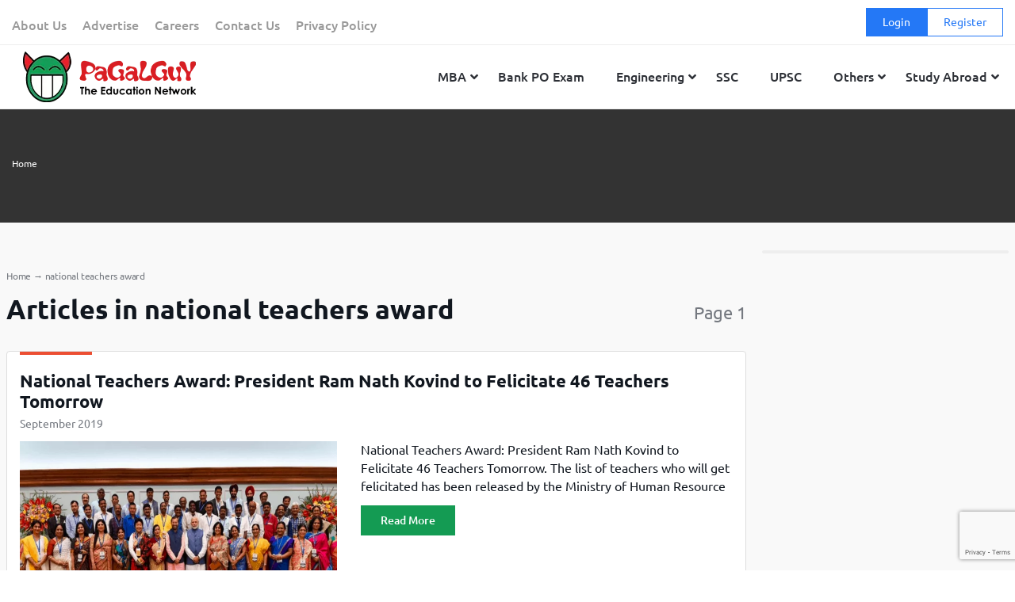

--- FILE ---
content_type: text/html; charset=UTF-8
request_url: https://www.pagalguy.com/tagged/national-teachers-award
body_size: 27164
content:
<!doctype html>
<html lang="en-GB">

<head>
<link rel="stylesheet" href="https://fonts.googleapis.com/css?family=Roboto">
<link rel="stylesheet" href="https://cdnjs.cloudflare.com/ajax/libs/font-awesome/5.15.4/css/all.min.css">
  <!-- Google Tag Manager -->
<script>(function(w,d,s,l,i){w[l]=w[l]||[];w[l].push({'gtm.start':
new Date().getTime(),event:'gtm.js'});var f=d.getElementsByTagName(s)[0],
j=d.createElement(s),dl=l!='dataLayer'?'&l='+l:'';j.async=true;j.src=
'https://www.googletagmanager.com/gtm.js?id='+i+dl;f.parentNode.insertBefore(j,f);
})(window,document,'script','dataLayer','GTM-NF9H73T');</script>
<!-- End Google Tag Manager -->
<meta http-equiv="Content-Security-Policy" content="upgrade-insecure-requests">


<meta charset="UTF-8">
<meta name="viewport" content="width=device-width, initial-scale=1">
<link rel="profile" href="https://gmpg.org/xfn/11">
<!-- <meta name="title" content=""/> -->

<!-- <meta name="description" content="
"/> -->

<link rel="image_src" href="https://www.pagalguy.com/wp-content/uploads/2019/09/National-Teachers-Award.png"/>



<script type="application/ld+json">
{
"@context": "http://schema.org",
"@type": "Organization",
  "@itemListElement": [{
    "@type": "ListItem",
    "position": 1,
    "name": "eil-management-trainee",
    "item": "https://www.pagalguy.com/jobs-careers/eil-management-trainee-2013-14-25106822/17638784"
  },{
    "@type": "ListItem",
    "position": 2,
    "name": "cfa-level",
    "item": "https://www.pagalguy.com/jobs-careers/cfa-level-2-june-2013-25084176/7681341"
  },{
    "@type": "ListItem",
    "position": 3,
    "name": "oicl-ao-interview",
    "item": "https://www.pagalguy.com/jobs-careers/oicl-ao-interview-2012-25084497/7595594"
  }],
"name": "PaGaLGuy",
"url": "https://www.pagalguy.com",
"logo": "https://www.pagalguy.com/wp-content/uploads/2018/09/cropped-pg_logo-1.png",
"address": {
"@type": "PostalAddress",
"streetAddress": "228, Champaklal Industrial Estate",
"addressLocality": "Mumbai Maharashtra",
"addressRegion": "India",
"postalCode": "400022",
"Telephone": "+91-22-24022402"
},
"sameAs": [
"https://en.wikipedia.org/wiki/PaGaLGuY",
"https://www.youtube.com/channel/UCNHy2-13C5ByRBBb6xsXpJA?app=desktop",
"https://twitter.com/pagalguy",
"https://www.facebook.com/PaGaLGuy"
]
}
</script>

    <meta name='robots' content='index, follow, max-image-preview:large, max-snippet:-1, max-video-preview:-1' />
	<style>img:is([sizes="auto" i], [sizes^="auto," i]) { contain-intrinsic-size: 3000px 1500px }</style>
	
	<!-- This site is optimized with the Yoast SEO Premium plugin v21.9 (Yoast SEO v24.9) - https://yoast.com/wordpress/plugins/seo/ -->
	<title>Articles in national teachers award</title>
	<link rel="canonical" href="https://www.pagalguy.com/tagged/national-teachers-award" />
	<meta name="twitter:card" content="summary_large_image" />
	<meta name="twitter:title" content="national teachers award &#8211; PaGaLGuY" />
	<meta name="twitter:site" content="@pagalguy" />
	<!-- / Yoast SEO Premium plugin. -->


<link rel='dns-prefetch' href='//www.pagalguy.com' />
<link rel="alternate" type="application/rss+xml" title="PaGaLGuY &raquo; Feed" href="https://www.pagalguy.com/feed" />
<link rel="alternate" type="application/rss+xml" title="PaGaLGuY &raquo; Comments Feed" href="https://www.pagalguy.com/comments/feed" />
<link rel="alternate" type="application/rss+xml" title="PaGaLGuY &raquo; national teachers award Tag Feed" href="https://www.pagalguy.com/tagged/national-teachers-award/feed" />
<script>
/* <![CDATA[ */
window._wpemojiSettings = {"baseUrl":"https:\/\/s.w.org\/images\/core\/emoji\/15.1.0\/72x72\/","ext":".png","svgUrl":"https:\/\/s.w.org\/images\/core\/emoji\/15.1.0\/svg\/","svgExt":".svg","source":{"concatemoji":"https:\/\/www.pagalguy.com\/wp-includes\/js\/wp-emoji-release.min.js?ver=6.8"}};
/*! This file is auto-generated */
!function(i,n){var o,s,e;function c(e){try{var t={supportTests:e,timestamp:(new Date).valueOf()};sessionStorage.setItem(o,JSON.stringify(t))}catch(e){}}function p(e,t,n){e.clearRect(0,0,e.canvas.width,e.canvas.height),e.fillText(t,0,0);var t=new Uint32Array(e.getImageData(0,0,e.canvas.width,e.canvas.height).data),r=(e.clearRect(0,0,e.canvas.width,e.canvas.height),e.fillText(n,0,0),new Uint32Array(e.getImageData(0,0,e.canvas.width,e.canvas.height).data));return t.every(function(e,t){return e===r[t]})}function u(e,t,n){switch(t){case"flag":return n(e,"\ud83c\udff3\ufe0f\u200d\u26a7\ufe0f","\ud83c\udff3\ufe0f\u200b\u26a7\ufe0f")?!1:!n(e,"\ud83c\uddfa\ud83c\uddf3","\ud83c\uddfa\u200b\ud83c\uddf3")&&!n(e,"\ud83c\udff4\udb40\udc67\udb40\udc62\udb40\udc65\udb40\udc6e\udb40\udc67\udb40\udc7f","\ud83c\udff4\u200b\udb40\udc67\u200b\udb40\udc62\u200b\udb40\udc65\u200b\udb40\udc6e\u200b\udb40\udc67\u200b\udb40\udc7f");case"emoji":return!n(e,"\ud83d\udc26\u200d\ud83d\udd25","\ud83d\udc26\u200b\ud83d\udd25")}return!1}function f(e,t,n){var r="undefined"!=typeof WorkerGlobalScope&&self instanceof WorkerGlobalScope?new OffscreenCanvas(300,150):i.createElement("canvas"),a=r.getContext("2d",{willReadFrequently:!0}),o=(a.textBaseline="top",a.font="600 32px Arial",{});return e.forEach(function(e){o[e]=t(a,e,n)}),o}function t(e){var t=i.createElement("script");t.src=e,t.defer=!0,i.head.appendChild(t)}"undefined"!=typeof Promise&&(o="wpEmojiSettingsSupports",s=["flag","emoji"],n.supports={everything:!0,everythingExceptFlag:!0},e=new Promise(function(e){i.addEventListener("DOMContentLoaded",e,{once:!0})}),new Promise(function(t){var n=function(){try{var e=JSON.parse(sessionStorage.getItem(o));if("object"==typeof e&&"number"==typeof e.timestamp&&(new Date).valueOf()<e.timestamp+604800&&"object"==typeof e.supportTests)return e.supportTests}catch(e){}return null}();if(!n){if("undefined"!=typeof Worker&&"undefined"!=typeof OffscreenCanvas&&"undefined"!=typeof URL&&URL.createObjectURL&&"undefined"!=typeof Blob)try{var e="postMessage("+f.toString()+"("+[JSON.stringify(s),u.toString(),p.toString()].join(",")+"));",r=new Blob([e],{type:"text/javascript"}),a=new Worker(URL.createObjectURL(r),{name:"wpTestEmojiSupports"});return void(a.onmessage=function(e){c(n=e.data),a.terminate(),t(n)})}catch(e){}c(n=f(s,u,p))}t(n)}).then(function(e){for(var t in e)n.supports[t]=e[t],n.supports.everything=n.supports.everything&&n.supports[t],"flag"!==t&&(n.supports.everythingExceptFlag=n.supports.everythingExceptFlag&&n.supports[t]);n.supports.everythingExceptFlag=n.supports.everythingExceptFlag&&!n.supports.flag,n.DOMReady=!1,n.readyCallback=function(){n.DOMReady=!0}}).then(function(){return e}).then(function(){var e;n.supports.everything||(n.readyCallback(),(e=n.source||{}).concatemoji?t(e.concatemoji):e.wpemoji&&e.twemoji&&(t(e.twemoji),t(e.wpemoji)))}))}((window,document),window._wpemojiSettings);
/* ]]> */
</script>
<style id='wp-emoji-styles-inline-css'>

	img.wp-smiley, img.emoji {
		display: inline !important;
		border: none !important;
		box-shadow: none !important;
		height: 1em !important;
		width: 1em !important;
		margin: 0 0.07em !important;
		vertical-align: -0.1em !important;
		background: none !important;
		padding: 0 !important;
	}
</style>
<link rel='stylesheet' id='wp-block-library-css' href='https://www.pagalguy.com/wp-includes/css/dist/block-library/style.min.css?ver=6.8' media='all' />
<style id='wp-block-library-theme-inline-css'>
.wp-block-audio :where(figcaption){color:#555;font-size:13px;text-align:center}.is-dark-theme .wp-block-audio :where(figcaption){color:#ffffffa6}.wp-block-audio{margin:0 0 1em}.wp-block-code{border:1px solid #ccc;border-radius:4px;font-family:Menlo,Consolas,monaco,monospace;padding:.8em 1em}.wp-block-embed :where(figcaption){color:#555;font-size:13px;text-align:center}.is-dark-theme .wp-block-embed :where(figcaption){color:#ffffffa6}.wp-block-embed{margin:0 0 1em}.blocks-gallery-caption{color:#555;font-size:13px;text-align:center}.is-dark-theme .blocks-gallery-caption{color:#ffffffa6}:root :where(.wp-block-image figcaption){color:#555;font-size:13px;text-align:center}.is-dark-theme :root :where(.wp-block-image figcaption){color:#ffffffa6}.wp-block-image{margin:0 0 1em}.wp-block-pullquote{border-bottom:4px solid;border-top:4px solid;color:currentColor;margin-bottom:1.75em}.wp-block-pullquote cite,.wp-block-pullquote footer,.wp-block-pullquote__citation{color:currentColor;font-size:.8125em;font-style:normal;text-transform:uppercase}.wp-block-quote{border-left:.25em solid;margin:0 0 1.75em;padding-left:1em}.wp-block-quote cite,.wp-block-quote footer{color:currentColor;font-size:.8125em;font-style:normal;position:relative}.wp-block-quote:where(.has-text-align-right){border-left:none;border-right:.25em solid;padding-left:0;padding-right:1em}.wp-block-quote:where(.has-text-align-center){border:none;padding-left:0}.wp-block-quote.is-large,.wp-block-quote.is-style-large,.wp-block-quote:where(.is-style-plain){border:none}.wp-block-search .wp-block-search__label{font-weight:700}.wp-block-search__button{border:1px solid #ccc;padding:.375em .625em}:where(.wp-block-group.has-background){padding:1.25em 2.375em}.wp-block-separator.has-css-opacity{opacity:.4}.wp-block-separator{border:none;border-bottom:2px solid;margin-left:auto;margin-right:auto}.wp-block-separator.has-alpha-channel-opacity{opacity:1}.wp-block-separator:not(.is-style-wide):not(.is-style-dots){width:100px}.wp-block-separator.has-background:not(.is-style-dots){border-bottom:none;height:1px}.wp-block-separator.has-background:not(.is-style-wide):not(.is-style-dots){height:2px}.wp-block-table{margin:0 0 1em}.wp-block-table td,.wp-block-table th{word-break:normal}.wp-block-table :where(figcaption){color:#555;font-size:13px;text-align:center}.is-dark-theme .wp-block-table :where(figcaption){color:#ffffffa6}.wp-block-video :where(figcaption){color:#555;font-size:13px;text-align:center}.is-dark-theme .wp-block-video :where(figcaption){color:#ffffffa6}.wp-block-video{margin:0 0 1em}:root :where(.wp-block-template-part.has-background){margin-bottom:0;margin-top:0;padding:1.25em 2.375em}
</style>
<style id='classic-theme-styles-inline-css'>
/*! This file is auto-generated */
.wp-block-button__link{color:#fff;background-color:#32373c;border-radius:9999px;box-shadow:none;text-decoration:none;padding:calc(.667em + 2px) calc(1.333em + 2px);font-size:1.125em}.wp-block-file__button{background:#32373c;color:#fff;text-decoration:none}
</style>
<link rel='stylesheet' id='latest-post-shortcode-lps-block-style-css' href='https://www.pagalguy.com/wp-content/plugins/latest-post-shortcode/lps-block/build/style-view.css?ver=lpsv14.0120250305.1136' media='all' />
<style id='safe-svg-svg-icon-style-inline-css'>
.safe-svg-cover{text-align:center}.safe-svg-cover .safe-svg-inside{display:inline-block;max-width:100%}.safe-svg-cover svg{height:100%;max-height:100%;max-width:100%;width:100%}

</style>
<style id='global-styles-inline-css'>
:root{--wp--preset--aspect-ratio--square: 1;--wp--preset--aspect-ratio--4-3: 4/3;--wp--preset--aspect-ratio--3-4: 3/4;--wp--preset--aspect-ratio--3-2: 3/2;--wp--preset--aspect-ratio--2-3: 2/3;--wp--preset--aspect-ratio--16-9: 16/9;--wp--preset--aspect-ratio--9-16: 9/16;--wp--preset--color--black: #000000;--wp--preset--color--cyan-bluish-gray: #abb8c3;--wp--preset--color--white: #ffffff;--wp--preset--color--pale-pink: #f78da7;--wp--preset--color--vivid-red: #cf2e2e;--wp--preset--color--luminous-vivid-orange: #ff6900;--wp--preset--color--luminous-vivid-amber: #fcb900;--wp--preset--color--light-green-cyan: #7bdcb5;--wp--preset--color--vivid-green-cyan: #00d084;--wp--preset--color--pale-cyan-blue: #8ed1fc;--wp--preset--color--vivid-cyan-blue: #0693e3;--wp--preset--color--vivid-purple: #9b51e0;--wp--preset--gradient--vivid-cyan-blue-to-vivid-purple: linear-gradient(135deg,rgba(6,147,227,1) 0%,rgb(155,81,224) 100%);--wp--preset--gradient--light-green-cyan-to-vivid-green-cyan: linear-gradient(135deg,rgb(122,220,180) 0%,rgb(0,208,130) 100%);--wp--preset--gradient--luminous-vivid-amber-to-luminous-vivid-orange: linear-gradient(135deg,rgba(252,185,0,1) 0%,rgba(255,105,0,1) 100%);--wp--preset--gradient--luminous-vivid-orange-to-vivid-red: linear-gradient(135deg,rgba(255,105,0,1) 0%,rgb(207,46,46) 100%);--wp--preset--gradient--very-light-gray-to-cyan-bluish-gray: linear-gradient(135deg,rgb(238,238,238) 0%,rgb(169,184,195) 100%);--wp--preset--gradient--cool-to-warm-spectrum: linear-gradient(135deg,rgb(74,234,220) 0%,rgb(151,120,209) 20%,rgb(207,42,186) 40%,rgb(238,44,130) 60%,rgb(251,105,98) 80%,rgb(254,248,76) 100%);--wp--preset--gradient--blush-light-purple: linear-gradient(135deg,rgb(255,206,236) 0%,rgb(152,150,240) 100%);--wp--preset--gradient--blush-bordeaux: linear-gradient(135deg,rgb(254,205,165) 0%,rgb(254,45,45) 50%,rgb(107,0,62) 100%);--wp--preset--gradient--luminous-dusk: linear-gradient(135deg,rgb(255,203,112) 0%,rgb(199,81,192) 50%,rgb(65,88,208) 100%);--wp--preset--gradient--pale-ocean: linear-gradient(135deg,rgb(255,245,203) 0%,rgb(182,227,212) 50%,rgb(51,167,181) 100%);--wp--preset--gradient--electric-grass: linear-gradient(135deg,rgb(202,248,128) 0%,rgb(113,206,126) 100%);--wp--preset--gradient--midnight: linear-gradient(135deg,rgb(2,3,129) 0%,rgb(40,116,252) 100%);--wp--preset--font-size--small: 13px;--wp--preset--font-size--medium: 20px;--wp--preset--font-size--large: 36px;--wp--preset--font-size--x-large: 42px;--wp--preset--spacing--20: 0.44rem;--wp--preset--spacing--30: 0.67rem;--wp--preset--spacing--40: 1rem;--wp--preset--spacing--50: 1.5rem;--wp--preset--spacing--60: 2.25rem;--wp--preset--spacing--70: 3.38rem;--wp--preset--spacing--80: 5.06rem;--wp--preset--shadow--natural: 6px 6px 9px rgba(0, 0, 0, 0.2);--wp--preset--shadow--deep: 12px 12px 50px rgba(0, 0, 0, 0.4);--wp--preset--shadow--sharp: 6px 6px 0px rgba(0, 0, 0, 0.2);--wp--preset--shadow--outlined: 6px 6px 0px -3px rgba(255, 255, 255, 1), 6px 6px rgba(0, 0, 0, 1);--wp--preset--shadow--crisp: 6px 6px 0px rgba(0, 0, 0, 1);}:where(.is-layout-flex){gap: 0.5em;}:where(.is-layout-grid){gap: 0.5em;}body .is-layout-flex{display: flex;}.is-layout-flex{flex-wrap: wrap;align-items: center;}.is-layout-flex > :is(*, div){margin: 0;}body .is-layout-grid{display: grid;}.is-layout-grid > :is(*, div){margin: 0;}:where(.wp-block-columns.is-layout-flex){gap: 2em;}:where(.wp-block-columns.is-layout-grid){gap: 2em;}:where(.wp-block-post-template.is-layout-flex){gap: 1.25em;}:where(.wp-block-post-template.is-layout-grid){gap: 1.25em;}.has-black-color{color: var(--wp--preset--color--black) !important;}.has-cyan-bluish-gray-color{color: var(--wp--preset--color--cyan-bluish-gray) !important;}.has-white-color{color: var(--wp--preset--color--white) !important;}.has-pale-pink-color{color: var(--wp--preset--color--pale-pink) !important;}.has-vivid-red-color{color: var(--wp--preset--color--vivid-red) !important;}.has-luminous-vivid-orange-color{color: var(--wp--preset--color--luminous-vivid-orange) !important;}.has-luminous-vivid-amber-color{color: var(--wp--preset--color--luminous-vivid-amber) !important;}.has-light-green-cyan-color{color: var(--wp--preset--color--light-green-cyan) !important;}.has-vivid-green-cyan-color{color: var(--wp--preset--color--vivid-green-cyan) !important;}.has-pale-cyan-blue-color{color: var(--wp--preset--color--pale-cyan-blue) !important;}.has-vivid-cyan-blue-color{color: var(--wp--preset--color--vivid-cyan-blue) !important;}.has-vivid-purple-color{color: var(--wp--preset--color--vivid-purple) !important;}.has-black-background-color{background-color: var(--wp--preset--color--black) !important;}.has-cyan-bluish-gray-background-color{background-color: var(--wp--preset--color--cyan-bluish-gray) !important;}.has-white-background-color{background-color: var(--wp--preset--color--white) !important;}.has-pale-pink-background-color{background-color: var(--wp--preset--color--pale-pink) !important;}.has-vivid-red-background-color{background-color: var(--wp--preset--color--vivid-red) !important;}.has-luminous-vivid-orange-background-color{background-color: var(--wp--preset--color--luminous-vivid-orange) !important;}.has-luminous-vivid-amber-background-color{background-color: var(--wp--preset--color--luminous-vivid-amber) !important;}.has-light-green-cyan-background-color{background-color: var(--wp--preset--color--light-green-cyan) !important;}.has-vivid-green-cyan-background-color{background-color: var(--wp--preset--color--vivid-green-cyan) !important;}.has-pale-cyan-blue-background-color{background-color: var(--wp--preset--color--pale-cyan-blue) !important;}.has-vivid-cyan-blue-background-color{background-color: var(--wp--preset--color--vivid-cyan-blue) !important;}.has-vivid-purple-background-color{background-color: var(--wp--preset--color--vivid-purple) !important;}.has-black-border-color{border-color: var(--wp--preset--color--black) !important;}.has-cyan-bluish-gray-border-color{border-color: var(--wp--preset--color--cyan-bluish-gray) !important;}.has-white-border-color{border-color: var(--wp--preset--color--white) !important;}.has-pale-pink-border-color{border-color: var(--wp--preset--color--pale-pink) !important;}.has-vivid-red-border-color{border-color: var(--wp--preset--color--vivid-red) !important;}.has-luminous-vivid-orange-border-color{border-color: var(--wp--preset--color--luminous-vivid-orange) !important;}.has-luminous-vivid-amber-border-color{border-color: var(--wp--preset--color--luminous-vivid-amber) !important;}.has-light-green-cyan-border-color{border-color: var(--wp--preset--color--light-green-cyan) !important;}.has-vivid-green-cyan-border-color{border-color: var(--wp--preset--color--vivid-green-cyan) !important;}.has-pale-cyan-blue-border-color{border-color: var(--wp--preset--color--pale-cyan-blue) !important;}.has-vivid-cyan-blue-border-color{border-color: var(--wp--preset--color--vivid-cyan-blue) !important;}.has-vivid-purple-border-color{border-color: var(--wp--preset--color--vivid-purple) !important;}.has-vivid-cyan-blue-to-vivid-purple-gradient-background{background: var(--wp--preset--gradient--vivid-cyan-blue-to-vivid-purple) !important;}.has-light-green-cyan-to-vivid-green-cyan-gradient-background{background: var(--wp--preset--gradient--light-green-cyan-to-vivid-green-cyan) !important;}.has-luminous-vivid-amber-to-luminous-vivid-orange-gradient-background{background: var(--wp--preset--gradient--luminous-vivid-amber-to-luminous-vivid-orange) !important;}.has-luminous-vivid-orange-to-vivid-red-gradient-background{background: var(--wp--preset--gradient--luminous-vivid-orange-to-vivid-red) !important;}.has-very-light-gray-to-cyan-bluish-gray-gradient-background{background: var(--wp--preset--gradient--very-light-gray-to-cyan-bluish-gray) !important;}.has-cool-to-warm-spectrum-gradient-background{background: var(--wp--preset--gradient--cool-to-warm-spectrum) !important;}.has-blush-light-purple-gradient-background{background: var(--wp--preset--gradient--blush-light-purple) !important;}.has-blush-bordeaux-gradient-background{background: var(--wp--preset--gradient--blush-bordeaux) !important;}.has-luminous-dusk-gradient-background{background: var(--wp--preset--gradient--luminous-dusk) !important;}.has-pale-ocean-gradient-background{background: var(--wp--preset--gradient--pale-ocean) !important;}.has-electric-grass-gradient-background{background: var(--wp--preset--gradient--electric-grass) !important;}.has-midnight-gradient-background{background: var(--wp--preset--gradient--midnight) !important;}.has-small-font-size{font-size: var(--wp--preset--font-size--small) !important;}.has-medium-font-size{font-size: var(--wp--preset--font-size--medium) !important;}.has-large-font-size{font-size: var(--wp--preset--font-size--large) !important;}.has-x-large-font-size{font-size: var(--wp--preset--font-size--x-large) !important;}
:where(.wp-block-post-template.is-layout-flex){gap: 1.25em;}:where(.wp-block-post-template.is-layout-grid){gap: 1.25em;}
:where(.wp-block-columns.is-layout-flex){gap: 2em;}:where(.wp-block-columns.is-layout-grid){gap: 2em;}
:root :where(.wp-block-pullquote){font-size: 1.5em;line-height: 1.6;}
</style>
<link rel='stylesheet' id='contact-form-7-css' href='https://www.pagalguy.com/wp-content/plugins/contact-form-7/includes/css/styles.css?ver=6.0.6' media='all' />
<link rel='stylesheet' id='parent-style-css' href='https://www.pagalguy.com/wp-content/themes/PG-News-Wordpress-Theme/style.css?ver=6.8' media='all' />
<link rel='stylesheet' id='child-style-css' href='https://www.pagalguy.com/wp-content/themes/pagalguy-1-1-1-child/style.css?ver=6.8' media='all' />
<link rel='stylesheet' id='superfish-css' href='https://www.pagalguy.com/wp-content/themes/pagalguy-1-1-1-child/css/superfish.css?ver=1.0.0' media='all' />
<link rel='stylesheet' id='pagalguy-style-css' href='https://www.pagalguy.com/wp-content/themes/pagalguy-1-1-1-child/style.css?ver=1.1.68' media='all' />
<link rel='stylesheet' id='wp_redisearch_public_css-css' href='https://www.pagalguy.com/wp-content/plugins/redisearch/src/Features/LiveSearch/assets/css/live-search.css?ver=0.3.4' media='all' />
<style id='akismet-widget-style-inline-css'>

			.a-stats {
				--akismet-color-mid-green: #357b49;
				--akismet-color-white: #fff;
				--akismet-color-light-grey: #f6f7f7;

				max-width: 350px;
				width: auto;
			}

			.a-stats * {
				all: unset;
				box-sizing: border-box;
			}

			.a-stats strong {
				font-weight: 600;
			}

			.a-stats a.a-stats__link,
			.a-stats a.a-stats__link:visited,
			.a-stats a.a-stats__link:active {
				background: var(--akismet-color-mid-green);
				border: none;
				box-shadow: none;
				border-radius: 8px;
				color: var(--akismet-color-white);
				cursor: pointer;
				display: block;
				font-family: -apple-system, BlinkMacSystemFont, 'Segoe UI', 'Roboto', 'Oxygen-Sans', 'Ubuntu', 'Cantarell', 'Helvetica Neue', sans-serif;
				font-weight: 500;
				padding: 12px;
				text-align: center;
				text-decoration: none;
				transition: all 0.2s ease;
			}

			/* Extra specificity to deal with TwentyTwentyOne focus style */
			.widget .a-stats a.a-stats__link:focus {
				background: var(--akismet-color-mid-green);
				color: var(--akismet-color-white);
				text-decoration: none;
			}

			.a-stats a.a-stats__link:hover {
				filter: brightness(110%);
				box-shadow: 0 4px 12px rgba(0, 0, 0, 0.06), 0 0 2px rgba(0, 0, 0, 0.16);
			}

			.a-stats .count {
				color: var(--akismet-color-white);
				display: block;
				font-size: 1.5em;
				line-height: 1.4;
				padding: 0 13px;
				white-space: nowrap;
			}
		
</style>
<link rel='stylesheet' id='wp-pagenavi-css' href='https://www.pagalguy.com/wp-content/plugins/wp-pagenavi/pagenavi-css.css?ver=2.70' media='all' />
<link rel='stylesheet' id='ubermenu-css' href='https://www.pagalguy.com/wp-content/plugins/ubermenu/pro/assets/css/ubermenu.min.css?ver=3.7.7' media='all' />
<link rel='stylesheet' id='ubermenu-grey-white-css' href='https://www.pagalguy.com/wp-content/plugins/ubermenu/assets/css/skins/blackwhite.css?ver=6.8' media='all' />
<link rel='stylesheet' id='ubermenu-font-awesome-all-css' href='https://www.pagalguy.com/wp-content/plugins/ubermenu/assets/fontawesome/css/all.min.css?ver=6.8' media='all' />
<script src="https://www.pagalguy.com/wp-includes/js/jquery/jquery.min.js?ver=3.7.1" id="jquery-core-js"></script>
<script src="https://www.pagalguy.com/wp-includes/js/jquery/jquery-migrate.min.js?ver=3.4.1" id="jquery-migrate-js"></script>
<script id="lps-vars-js-after">
/* <![CDATA[ */
const lpsSettings = {"ajaxUrl": "https://www.pagalguy.com/wp-admin/admin-ajax.php"};
/* ]]> */
</script>
<script src="https://www.pagalguy.com/wp-content/themes/pagalguy-1-1-1-child/js/custom-homepage.js?ver=1.1.10" id="parent-script-js"></script>
<script src="https://www.pagalguy.com/wp-content/themes/pagalguy-1-1-1-child/js/homepage.js?ver=1.1.10" id="homepage-js-js"></script>
<script src="https://www.pagalguy.com/wp-content/themes/pagalguy-1-1-1-child/js/superfish.min.js?ver=1.0.0" id="superfish-js"></script>
<script src="https://www.pagalguy.com/wp-content/themes/pagalguy-1-1-1-child/js/hoverIntent.js?ver=1.0.0" id="superfish-hover-js"></script>
<link rel="https://api.w.org/" href="https://www.pagalguy.com/wp-json/" /><link rel="alternate" title="JSON" type="application/json" href="https://www.pagalguy.com/wp-json/wp/v2/tags/3550" /><link rel="EditURI" type="application/rsd+xml" title="RSD" href="https://www.pagalguy.com/xmlrpc.php?rsd" />
<meta name="generator" content="WordPress 6.8" />
<!-- start Simple Custom CSS and JS -->
<style>
body .site-footer .menu-footer-menu-container .menu>.menu-item {
    width: 25%;
    margin-bottom: 16px;
    padding: 0 12px;
}
body .tax-c-desc a.read-link {
	font-size: 14px;
    color: #2478f6!important;
}
body .tax-c-desc .read_div {
	margin-top: -10px;
}

body .site-footer .menu-footer-menu-container .sub-menu.collapsed {
    height: auto;
    margin-top: 8px;
    margin-bottom: 8px;
    overflow: hidden;
}

body .wp-pagenavi {
	text-align: center;
    padding: 10px 0;
}
body .wp-pagenavi .pages {
	display: none!important;
}

body .top-header .login-register .fa {
    font-family: "Font Awesome 5 Free";
}

body .wp-pagenavi span,
body .wp-pagenavi a,
body .wp-pagenavi .page,
body .wp-pagenavi .current {
	border: 1px solid #ec4e32;
    color: #ec4e32;
	padding: 8px 12px;
	border-radius: 4px;
	display: inline-block;
}
body .wp-pagenavi .nextpostslink:hover,
body .wp-pagenavi .page:hover,
body .wp-pagenavi .current {
	background: #ec4e32;
	color: #FFF;
	text-decoration: none;
	border: 1px solid #ec4e32;
}

body .wp-pagenavi .pages {
	border-color: #CCC;
    color: #666;
}
</style>
<!-- end Simple Custom CSS and JS -->
<script>
	function expand(param) {
		param.style.display = (param.style.display == "none") ? "block" : "none";
	}
	function read_toggle(id, more, less) {
		el = document.getElementById("readlink" + id);
		el.innerHTML = (el.innerHTML == more) ? less : more;
		expand(document.getElementById("read" + id));
	}
	</script><style id="ubermenu-custom-generated-css">
/** Font Awesome 4 Compatibility **/
.fa{font-style:normal;font-variant:normal;font-weight:normal;font-family:FontAwesome;}

/** UberMenu Custom Menu Styles (Customizer) **/
/* main */
 .ubermenu-main .ubermenu-item.ubermenu-active > .ubermenu-submenu-drop.ubermenu-submenu-type-mega { overflow:visible; }
 .ubermenu.ubermenu-main .ubermenu-item-level-0 > .ubermenu-target { background-color:#ffffff; background:-webkit-gradient(linear,left top,left bottom,from(#ffffff),to(#ffffff)); background:-webkit-linear-gradient(top,#ffffff,#ffffff); background:-moz-linear-gradient(top,#ffffff,#ffffff); background:-ms-linear-gradient(top,#ffffff,#ffffff); background:-o-linear-gradient(top,#ffffff,#ffffff); background:linear-gradient(top,#ffffff,#ffffff); }
 .ubermenu.ubermenu-main .ubermenu-item-level-0:hover > .ubermenu-target, .ubermenu-main .ubermenu-item-level-0.ubermenu-active > .ubermenu-target { background-color:#ffffff; background:-webkit-gradient(linear,left top,left bottom,from(#ffffff),to(#ffffff)); background:-webkit-linear-gradient(top,#ffffff,#ffffff); background:-moz-linear-gradient(top,#ffffff,#ffffff); background:-ms-linear-gradient(top,#ffffff,#ffffff); background:-o-linear-gradient(top,#ffffff,#ffffff); background:linear-gradient(top,#ffffff,#ffffff); }
 .ubermenu-main .ubermenu-item-level-0.ubermenu-current-menu-item > .ubermenu-target, .ubermenu-main .ubermenu-item-level-0.ubermenu-current-menu-parent > .ubermenu-target, .ubermenu-main .ubermenu-item-level-0.ubermenu-current-menu-ancestor > .ubermenu-target { background-color:#ffffff; background:-webkit-gradient(linear,left top,left bottom,from(#ffffff),to(#ffffff)); background:-webkit-linear-gradient(top,#ffffff,#ffffff); background:-moz-linear-gradient(top,#ffffff,#ffffff); background:-ms-linear-gradient(top,#ffffff,#ffffff); background:-o-linear-gradient(top,#ffffff,#ffffff); background:linear-gradient(top,#ffffff,#ffffff); }
 .ubermenu-main .ubermenu-item.ubermenu-item-level-0 > .ubermenu-highlight { background-color:#ffffff; background:-webkit-gradient(linear,left top,left bottom,from(#ffffff),to(#ffffff)); background:-webkit-linear-gradient(top,#ffffff,#ffffff); background:-moz-linear-gradient(top,#ffffff,#ffffff); background:-ms-linear-gradient(top,#ffffff,#ffffff); background:-o-linear-gradient(top,#ffffff,#ffffff); background:linear-gradient(top,#ffffff,#ffffff); }
 .ubermenu-main .ubermenu-submenu.ubermenu-submenu-drop { background-color:#ffffff; }
 .ubermenu-main .ubermenu-submenu .ubermenu-item-header > .ubermenu-target, .ubermenu-main .ubermenu-tab > .ubermenu-target { font-size:13px; }
 .ubermenu-main .ubermenu-submenu .ubermenu-item-header > .ubermenu-target:hover { color:#2478f6; }
 .ubermenu-main .ubermenu-submenu .ubermenu-item-header.ubermenu-current-menu-item > .ubermenu-target { color:#2478f6; }
 .ubermenu-main .ubermenu-nav .ubermenu-submenu .ubermenu-item-header > .ubermenu-target { font-weight:normal; }
 .ubermenu.ubermenu-main .ubermenu-item-normal > .ubermenu-target:hover, .ubermenu.ubermenu-main .ubermenu-item-normal.ubermenu-active > .ubermenu-target { color:#2478f6; }
 .ubermenu-main .ubermenu-item-normal.ubermenu-current-menu-item > .ubermenu-target { color:#2478f6; }
 .ubermenu-main .ubermenu-item-normal > .ubermenu-target { font-size:13px; font-weight:normal; }


/** UberMenu Custom Menu Item Styles (Menu Item Settings) **/
/* 749865 */ .ubermenu .ubermenu-submenu.ubermenu-submenu-id-749865 { width:1000px; min-width:1000px; }
/* 741803 */ .ubermenu .ubermenu-submenu.ubermenu-submenu-id-741803 { width:1000px; min-width:1000px; }

/* Status: Loaded from Transient */

</style><script>document.createElement( "picture" );if(!window.HTMLPictureElement && document.addEventListener) {window.addEventListener("DOMContentLoaded", function() {var s = document.createElement("script");s.src = "https://www.pagalguy.com/wp-content/plugins/webp-express/js/picturefill.min.js";document.body.appendChild(s);});}</script>      <script>
        var googletag = googletag || {};
        googletag.cmd = googletag.cmd || [];
      </script>
    

<script type="application/ld+json" class="saswp-schema-markup-output">
[{"@context":"https:\/\/schema.org\/","@type":"CollectionPage","@id":"https:\/\/www.pagalguy.com\/tagged\/national-teachers-award#CollectionPage","headline":"national teachers award","description":"","url":"https:\/\/www.pagalguy.com\/tagged\/national-teachers-award","hasPart":[{"@type":"WebPage","headline":"National Teachers Award: President Ram Nath Kovind to Felicitate 46 Teachers Tomorrow","url":"https:\/\/www.pagalguy.com\/articles\/national-teachers-award-president-ram-nath-kovind-to-felicitate-46-teachers-tomorrow","datePublished":"2019-09-04T17:23:02+05:30","dateModified":"2019-09-04T17:23:02+05:30","mainEntityOfPage":"https:\/\/www.pagalguy.com\/articles\/national-teachers-award-president-ram-nath-kovind-to-felicitate-46-teachers-tomorrow","author":{"@type":"Person","name":"Nita Samantaray","url":"https:\/\/www.pagalguy.com\/author\/nita1-samantaray","sameAs":[]},"publisher":{"@type":"Organization","name":"PaGaLGuY","url":"https:\/\/www.pagalguy.com","logo":{"@type":"ImageObject","url":"\/\/www.pagalguy.com\/wp-content\/uploads\/2018\/09\/cropped-pg_logo-1-e1566129668599.png","width":"200","height":"65"}},"image":[{"@type":"ImageObject","@id":"https:\/\/www.pagalguy.com\/articles\/national-teachers-award-president-ram-nath-kovind-to-felicitate-46-teachers-tomorrow#primaryimage","url":"https:\/\/www.pagalguy.com\/wp-content\/uploads\/2019\/09\/National-Teachers-Award.png","width":"650","height":"400","caption":"President Ram Nath Kovind to Felicitate 46 Teachers Tomorrow"}]}]},

{"@context":"https:\/\/schema.org\/","@type":"BreadcrumbList","@id":"https:\/\/www.pagalguy.com\/tagged\/national-teachers-award#breadcrumb","itemListElement":[{"@type":"ListItem","position":1,"item":{"@id":"https:\/\/www.pagalguy.com","name":"PaGaLGuY"}},{"@type":"ListItem","position":2,"item":{"@id":"https:\/\/www.pagalguy.com\/tagged\/national-teachers-award","name":"national teachers award"}}]},

{"@context":"https:\/\/schema.org\/","@type":"FAQPage","@id":"https:\/\/www.pagalguy.com\/articles\/national-teachers-award-president-ram-nath-kovind-to-felicitate-46-teachers-tomorrow#FAQPage","headline":"National Teachers Award: President Ram Nath Kovind to Felicitate 46 Teachers Tomorrow","keywords":"national teachers award, teachers day, ","datePublished":"2019-09-04T17:23:02+05:30","dateModified":"2019-09-04T17:23:02+05:30","dateCreated":"2019-09-04T17:23:02+05:30","author":{"@type":"Person","name":"Nita Samantaray","url":"https:\/\/www.pagalguy.com\/author\/nita1-samantaray","sameAs":[]},"image":[{"@type":"ImageObject","@id":"https:\/\/www.pagalguy.com\/articles\/national-teachers-award-president-ram-nath-kovind-to-felicitate-46-teachers-tomorrow#primaryimage","url":"https:\/\/www.pagalguy.com\/wp-content\/uploads\/2019\/09\/National-Teachers-Award.png","width":"650","height":"400","caption":"President Ram Nath Kovind to Felicitate 46 Teachers Tomorrow"}]}]
</script>

<style>.broken_link, a.broken_link {
	text-decoration: line-through;
}</style><!-- There is no amphtml version available for this URL. -->        <script type="application/ld+json">{
          "@context":"http://schema.org",
          "@type":"BreadcrumbList",
                       "itemListElement":[
               {"@type":"ListItem","position":1,"item":{"@id":"https://www.pagalguy.com","name":"Home"}},
               {"@type":"ListItem","position":2,"item":{"@id":"https://www.pagalguy.com/national-teachers-award","name":"national teachers award"}}
             ]
            
          }</script>
        <link rel="icon" href="https://www.pagalguy.com/wp-content/uploads/2018/11/cropped-favicon-120x120.png" sizes="32x32" />
<link rel="icon" href="https://www.pagalguy.com/wp-content/uploads/2018/11/cropped-favicon-400x400.png" sizes="192x192" />
<meta name="msapplication-TileImage" content="https://www.pagalguy.com/wp-content/uploads/2018/11/cropped-favicon-400x400.png" />
<style>

*[id^='readlink'] {
 font-weight: normal;
 color: #000000;
 background: #fafafa;
 padding: 0px;
 border-bottom: 0px solid #000000;
 -webkit-box-shadow: none !important;
 box-shadow: none !important;
 -webkit-transition: none !important;
}

*[id^='readlink']:hover {
 font-weight: normal;
 color: #191919;
 padding: 0px;
 border-bottom: 0px solid #000000;
}

*[id^='readlink']:focus {
 outline: none;
 color: #000000;
}

</style>
		<style id="wp-custom-css">
			 .collage-name a, .slider-title a{color: #000; }
.online-chat-rw{display:none;}
.letest-entrance-exam {display: none;}
.latest-post-section .tra-discussion-links {display: none; }
.latest-slider-wrap, .slider-btn {background: #fff; }
body.page #comments{display:none!important;}
ul.social-links li img {width: auto; }
.brad-cumb a {color: #fff !IMPORTANT; }
.college-card:last-child {margin-bottom: 0; }
.mba-table tr td:nth-child(2) {width: 280px !important; height: 77px !important; }
.latest-slider-wrap img {height: 200px;}
h2.main-title {font-size: 34px; }
.slider-title {margin-bottom: 15px; }
.archive.category .page-subtitle-1.flex-pull-right.w3_bg {display: none; }
.archive .page-header .page-section-title{display: block; }
.category .navigation-menu-mobile,
.single-college .bottom-header-menu .navigation-menu-mobile {display: none; }
body .site-main .nt-next-prev-links {display: grid !important; grid-template-columns: 1fr 1fr !important; align-items: flex-start; gap: 30px !important; }

.collage-details-link .secondary-link img {filter: invert(33%) sepia(53%) saturate(3385%) hue-rotate(208deg) brightness(102%) contrast(93%); }
.collage-details-link .secondary-link{    gap: 5px;}
.entry-header table tr th {border: 1px solid #ccc; padding: 10px; }
.read_div ul li {list-style-type: circle; margin-top: 10px; }
.read_div ul {padding-left: 20px; margin-bottom: 25px; }
.archive .entry-header table {margin: 15px 0; }
.custom_taxonomy * {color: #B5B5B5; }
.inner-description a {color: #B5B5B5; font-size: 12px; }
.custom_taxonomy .text-gray.entity-desc {margin-bottom: 0 !important; }
a, table td *, table td * {font-family: 'Ubuntu' !important; }
table>tbody>tr>td * {font-family: 'Ubuntu' !important; }
.tax-colleges table>tbody>tr>td {min-width: 180px; }
.tax-colleges .entry-header table {width: 100% !important; }
.archive.category .page-subtitle-1.flex-pull-right {display: none; }
.archive.category .site-content-wrap .row .pdl_pg_wc_300x250_ad_slot {margin: 0 !important; }
.header-title .custom_taxonomy ul {margin: 5px 0; font-size: 12px; }
.collages-content .course-fees:nth-child(4) {display: none; }
.single-post .entry-content ul li {margin-left: 10px; padding-left: 0; }

.site-copyright a {
    color: #D91D24;
}
.hide-breadcumb-later {
    display: none;
}
.header-title p {
    margin-top: 0;
    margin-bottom: 5px;
}
.header-title table {
    margin-bottom: 15px;
}
.header-title p, .header-title h3, .header-title ul li, .header-title a, .header-title table *, .header-title .container{color:#b5b5b5;}

/*29-11-2022*/
.latest-post-slider .slider-title {min-height: inherit; -webkit-line-clamp: unset; }
.latest-post-slider .slider-title a p {font-size: 11px; color: #999999; margin-top: 5px; }
.apply-btn{display:none;}
.archive.category .tag-row header.page-header {margin-top: 50px; margin-bottom: 20px !important; }
.collage-details-link .secondary-link {color: #2478F6 !important; font-weight: 600; font-size: 12px; }

/*1-12-2022*/
.single-post .sidebar #related-posts-2 .widget-title {margin-bottom: 0; padding: 15px 20px; border-bottom: 1px solid #4D96FF33; line-height: 1; }
.page-template-articles .sidebar .widget {border: 0; }
.page-template-articles .latest-post-selection .lps-tile-main-image {margin-right: 30px; max-width: 400px !important; max-height: 250px; width: 100%; object-fit: cover; }
.latest-post-selection article > .read-more {border: 0; padding: 12px 25px; line-height: 1; font-size: 14px; font-weight: 500; display: block !important; float: left; margin-top: 20px; }
.lps-author-wrap {font-size: 14px; }
.latest-post-selection article {padding: 20px; border: solid 1px #dedede; border-radius: 4px; margin-bottom: 16px; }
.card.article-card .article-card-image img {max-width: 400px !important; float: left; margin-right: 30px; max-height: 250px; width: 100%; object-fit: cover; }
.article-card.article-card-dynamic .article-card-footer {margin-bottom: 15px; }
.article-card span.title-read.read-more{display: inline-block !important; margin-top: 0; border: 0; padding: 12px 25px; font-size: 14px; line-height: 1; font-weight: 500; }
.latest-post-selection article .read-more {display: inline-block !important;  border: 0; padding: 12px 25px; font-size: 14px; line-height: 1; font-weight: 500; }
.article-card span.title-read.read-more a {color: #fff; }


/*2-12-2022*/
.search .site-content .entry-footer { margin: 0; padding: 20px 0;}
.search .site-content .entry-summary {margin-top: 10px; }
.search .content-area article {padding: 20px; border: 1px solid #ccc; }
.search .content-area article .entry-title {margin-top: 0; }
.single .sidebar .widget-title {padding: 15px 20px; margin-bottom: 0; }
.top-collages-slider-sec .collage-slide-box img { max-height: 100px; width: 100%; height: auto; object-fit: contain; }
 .collage-slide-box a {color: #2478F6 !important; }


/*5-12-2022*/
.mba-table-sec table {width: 100% !important; }
.mba-table-sec table td {min-width: 190px; }
.mba-table-sec a {color: #2478F6 !IMPORTANT; }
.mba-table-sec table td a {padding: 10px 20px; background: #2478F6; color: #fff !important; font-size:12px; }
.mba-table-sec table tr:first-child td {background: #F5F9FF; }


/*14-12-2022*/
.content-col .main-link.read-more-wrap p {margin-bottom: 10px; color: #11171f; }
.latest-post-selection article img {margin-right: 30px; }
 ul.page-numbers li {display: inline-block; }
 .lps-pagination-wrap {text-align: center; }
 ul.page-numbers {background: #fff; display: inline-block; width: auto; margin: 0 auto; padding: 0 10px; }
 ul.page-numbers li span.page-numbers.current, ul.page-numbers li a {padding: 4px; min-width: 32px; display: block;    margin: 2px;font-size: 14px;}
  ul.page-numbers li span.page-numbers.current {background: #f5f9ff; color: #2478f6;}
  ul.page-numbers li a { color: #cecece; background: #fff;}
  ul.page-numbers li span.direction-text {font-size: 14px; color: #999; }



@media only screen and (max-width: 1200px) {
.mba-table tr td:nth-child(2) { height: 74px !important;}
.card.article-card .article-card-image img,
.page-template-articles .latest-post-selection .lps-tile-main-image { max-width: 300px !important;}
.mba-table-sec table {overflow: auto; display: block; height: auto !important; }
	/*14-12-2022    */
.latest-post-selection article img {max-width: 300px !IMPORTANT; }
    
    
}


@media only screen and (max-width: 980px) {
header .ubermenu-main .ubermenu-nav .ubermenu-has-submenu-mega.ubermenu-item-has-children.ubermenu-item.ubermenu-active > a:before{display: none !important;}  
header .ubermenu-nojs.ubermenu-skin-grey-white .ubermenu-submenu .ubermenu-tabs .ubermenu-tab:hover > .ubermenu-target, header .ubermenu-skin-grey-white .ubermenu-submenu .ubermenu-tab.ubermenu-active > .ubermenu-target { background: transparent !important;}
header .ubermenu .ubermenu-tab-layout-left>.ubermenu-tabs-group>.ubermenu-tab>.ubermenu-tab-content-panel { padding-top: 0;  padding-bottom: 0;}
header .ubermenu-skin-grey-white .ubermenu-submenu .ubermenu-item-header.ubermenu-has-submenu-stack > .ubermenu-target,
header .ubermenu-skin-grey-white .ubermenu-item-level-0 > .ubermenu-target:hover, header .ubermenu-skin-grey-white .ubermenu-item-level-0.ubermenu-active > .ubermenu-target {color: #EC4E32; }
header .ubermenu .ubermenu-submenu-type-stack>.ubermenu-item-normal>.ubermenu-target{line-height: 1.3;}


/**/
.category .navigation-menu-mobile,
.single-college .navigation-menu-mobile {display: block !important; padding: 10px; text-align: right; }
.category .entity-navigation-wrapper .entity-navigation,
.single-college .entity-navigation-wrapper .entity-navigation {display: none; }
.category .navigation-menu-mobile i.fas,
.single-college .navigation-menu-mobile i.fas {font-size: 25px; font-weight: bold; color: #000; }
.category .entity-navigation-wrapper .entity-navigation.active,
.single-college .entity-navigation-wrapper .entity-navigation.active {    display: block; padding: 0; }
.category .entity-navigation .navigation-menu>.navigation-menu-item,
.single-college .entity-navigation .navigation-menu>.navigation-menu-item {width: 100%; border-bottom: 1px solid #ccc; }
.category .entity-navigation .navigation-menu,
.single-college .entity-navigation .navigation-menu {margin-right: 0; }
.single-college .bottom-header-menu {margin: 0 auto; }
.single-college .entity-navigation-wrapper .entity-navigation.active {margin-bottom: 20px !important; }
.nav-links .page-numbers, .facetwp-pager .facetwp-page, .ais-pagination .ais-pagination--item .ais-pagination--link{padding: 5px 6px;font-size: 12px;}
.nav-links .page-numbers.dots {padding: 0; }
.row.scolar-boxes {gap: 15px; margin-bottom: 20px; }
.row.scolar-boxes .grid-col-4 {padding: 20px;}
.program-lt{    padding: 20px;}
.scho-program-list{    grid-template-columns: 4fr 2fr;  gap: 20px;}
.row.pro-list {grid-template-columns: 1fr; gap: 0; }
.pro-list ul {margin-bottom: 0; }
.sco-img {max-width: 120px; margin: 0 auto; }
.page-template-page-schola p.banner-area, .row.scho-section, .row.scolar-boxes {margin: 0 auto 30px; }
.row.scho-section {gap: 20px; }
.row.progr ul li {padding-bottom: 5px; font-size: 14px; }
.scho-section .grid-col-6 {font-size: 14px; }
.collage-details-link { gap: 10px;  flex-wrap: wrap;}
.collage-details-link .secondary-link{    font-size: 10px !important;}


}


@media only screen and (max-width: 767px) {
.college-filter-container aside .card { overflow: auto;}
.colleges-list-wrap {margin-bottom: 30px; }
.top-collages-slider-sec {margin-bottom: 30px; }
#header #logo a {position: relative; z-index: 99; } .single-post .relatedt-article ul, .single-discussion .relatedt-article ul{grid-template-columns: 1fr;}
.single-post .comments-area .must-log-in { font-size: 15px;}    
.nav-links .page-numbers, .facetwp-pager .facetwp-page, .ais-pagination .ais-pagination--item .ais-pagination--link{font-size: 11px;}  
    .single-post .relatedt-article ul li a, .single-discussion .relatedt-article ul li a{    padding: 0 25px 0 0;}  
.single-post .main-content { display: block;}
    body .nt-next-prev-links{gap: 10%;margin-bottom: 20px;} 

#header #logo img {max-width: 190px !important; }
header .menu .menu-active, .top-header .menu .menu-active, header .menu .menu-toggle.active{z-index: 999; }
.top-header .menu .menu-toggle {z-index: 999; }
.popular-table.college-card-cont tr td:last-child { width: 100%;}   
.college-header-content .college-subtitle {flex-wrap: wrap; }
	.row.scho-section {grid-template-columns: 1fr;margin-bottom: 30px;}
p.banner-area { margin-bottom: 20px!important;}	
.row.scolar-boxes { grid-template-columns: 1fr; gap: 20px;margin-bottom: 20px;}	
.scho-program-list { grid-template-columns: 1fr;}	
.row.pro-list { grid-template-columns: 1fr;  gap: 0;}	
	.pro-list ul {margin-bottom: 0; }
	.program-lt{    padding: 20px;}
.collage-details-link { gap: 5px;}
.collage-details-link .secondary-link { font-size: 10px !important;}
.college-card { padding: 20px;}
.archive-header { margin-top: 0;  margin-bottom: 30px;}
    
/*1-12-2022*/
.card.article-card .article-card-image img, .page-template-articles .latest-post-selection .lps-tile-main-image {max-width: 100% !important; }
.archive .article-card .article-card-description{clear: both; margin-top: 15px; display: block; float: left; margin-bottom: 15px;}
.page-template-articles .latest-post-selection .lps-tile-main-image {margin-bottom: 15px; margin-right: 0 !important; }
.latest-post-selection article > .read-more {border-radius: 0; }
.latest-post-selection article .read-more {  margin-top: -5px !important;}
/*14-12-2022*/
.latest-post-selection article img {max-width: 100% !IMPORTANT; margin-right: 0; width: 100%;    margin-bottom: 10px; }
.content-col .latest-post-selection article .item-title-tag {font-size: 17px !important; line-height: 1.4;}
	
    }

@media only screen and (max-width: 480px) { 
.slider-title { min-height: inherit;}
.mba-application-sec table.mba-table {width: 490px !important; }
    .mba-table tr td:nth-child(2) {height: auto !important; }
    .single-college .college-card-cont .card .col-md-4 {  width: 100%;}
.single-college .college-card-cont .collage-list-slider .slick-slide { margin: 0;    }
.single-college .college-card-cont .collage-list-slider .slick-list {padding-right: 30px; }
.collage-process-link { flex-wrap: wrap;}


html {margin-top: 0 !important; }
.logged-in.admin-bar .top-header {position: relative; margin-top: 45px; }
.logged-in.admin-bar .top-header .menu .menu-active {height: 100vh; }



}
.archive.category .site-content-wrap .nt-cat-tmp.sd-f {
    margin-top: 40px;
}
.clickable-link:after{display: none;}
.ubermenu-skin-grey-white .ubermenu-item-level-0.ubermenu-current-menu-ancestor>.ubermenu-target {
    color:#2d3036;
}

p:last-child {
    margin-bottom: 10px;
}
.college-card-cont .card .card-content ul li {
    list-style-type: disc !important;
    margin-left: 20px;
    padding-bottom: 5px;
}
.college-card-cont .card .card-content ul li::marker {
    font-size: 18px;
}
.single-college h2 {
    margin-bottom: 10px;
}

.latest-post-slider .slider-title a span {
    display: -webkit-box;
    -webkit-line-clamp: 2;
    -webkit-box-orient: vertical;
    overflow: hidden;
    min-height: 48px;
}


.w3_bg .grecaptcha-badge.w3_bg {
    display: none !important;
}		</style>
		
    <!-- Snap Pixel Code -->
    <script>
    (function(e,t,n){if(e.snaptr)return;var a=e.snaptr=function()
    {a.handleRequest?a.handleRequest.apply(a,arguments):a.queue.push(arguments)};
    a.queue=[];var s='script';r=t.createElement(s);r.async=!0;
    r.src=n;var u=t.getElementsByTagName(s)[0];
    u.parentNode.insertBefore(r,u);})(window,document,
    'https://sc-static.net/scevent.min.js');

    snaptr('init', '1de33b92-85ca-4244-bc3f-279e40587d06', {
    'user_email': '__INSERT_USER_EMAIL__'
    });

    snaptr('track', 'PAGE_VIEW');

    </script>
    <!-- End Snap Pixel Code -->
    <script async src="https://securepubads.g.doubleclick.net/tag/js/gpt.js"></script>
      
    <link rel="stylesheet" href="/wp-content/themes/PG-News-Wordpress-Theme/stylesheets/main-menu.css">
  </head>

<body class="archive tag tag-national-teachers-award tag-3550 wp-custom-logo wp-theme-PG-News-Wordpress-Theme wp-child-theme-pagalguy-1-1-1-child hfeed pgy-wp-body">

  <!-- Google Tag Manager (noscript) -->
<noscript><iframe src="https://www.googletagmanager.com/ns.html?id=GTM-NF9H73T"
height="0" width="0" style="display:none;visibility:hidden"></iframe></noscript>
<!-- End Google Tag Manager (noscript) -->
<!-- page.php -->
<div id="page" class="site">
    <a class="skip-link screen-reader-text" href="#content">
        Skip to content    </a>

      <div class="top-header">
        <div class="container">
             <div class="menu">

                           <ul id="top-menu" class="main-menu">
                <li><a href=https://www.pagalguy.com/about-us>About Us</a></li><li><a href=https://www.pagalguy.com/advertise-with-us>Advertise</a></li><li><a href=https://www.pagalguy.com/careers>Careers</a></li><li><a href=https://www.pagalguy.com/contact-us>Contact Us</a></li><li><a href=https://www.pagalguy.com/privacy-policy>Privacy Policy</a></li>              </ul>         
              <div id="menu-toggle" class="menu-toggle">
              <span></span>
              <span></span>
              <span></span>
            </div>
            </div>
            <div class="ft-right login-register">
                                        <div class="ft-left">
                            <a href="https://www.pagalguy.com/login">Login</a>
                        </div>
                                                <div class="ft-left">
                            <a href="https://www.pagalguy.com/signup">Register</a>
                        </div>
                                                    
              </div>
            </div>
      </div>
      <header id="header">
        <div class="container">
            <div class="head-wrap">         
              <div id="logo" class="ft-left">  
                     
                 <a href="https://www.pagalguy.com"><picture><source srcset="https://www.pagalguy.com/wp-content/webp-express/webp-images/doc-root/wp-content/uploads/2023/01/cropped-Untitled-1-1.png.webp" type="image/webp"><img width="245" height="80" src="https://www.pagalguy.com/wp-content/uploads/2023/01/cropped-Untitled-1-1.png" class="attachment-full size-full webpexpress-processed" alt="PaGalGuy Logo" decoding="async"></picture></a>
              </div>
              <div class="menu">
                 <ul id="main-menu" class="main-menu">
                    
<!-- UberMenu [Configuration:main] [Theme Loc:menu-3] [Integration:auto] -->
<button class="ubermenu-responsive-toggle ubermenu-responsive-toggle-main ubermenu-skin-grey-white ubermenu-loc-menu-3 ubermenu-responsive-toggle-content-align-left ubermenu-responsive-toggle-align-full " tabindex="0" data-ubermenu-target="ubermenu-main-376-menu-3-2"><i class="fas fa-bars" ></i>Menu</button><nav id="ubermenu-main-376-menu-3-2" class="ubermenu ubermenu-nojs ubermenu-main ubermenu-menu-376 ubermenu-loc-menu-3 ubermenu-responsive ubermenu-responsive-default ubermenu-responsive-collapse ubermenu-horizontal ubermenu-transition-shift ubermenu-trigger-hover ubermenu-skin-grey-white  ubermenu-bar-align-full ubermenu-items-align-left ubermenu-bound ubermenu-disable-submenu-scroll ubermenu-sub-indicators ubermenu-retractors-responsive ubermenu-submenu-indicator-closes"><ul id="ubermenu-nav-main-376-menu-3" class="ubermenu-nav" data-title="Custom Menu"><li id="menu-item-749865" class="ubermenu-item ubermenu-item-type-custom ubermenu-item-object-custom ubermenu-item-has-children ubermenu-item-749865 ubermenu-item-level-0 ubermenu-column ubermenu-column-auto ubermenu-has-submenu-drop ubermenu-has-submenu-mega" ><a class="ubermenu-target ubermenu-item-layout-default ubermenu-item-layout-text_only" href="https://www.pagalguy.com/mba" tabindex="0"><span class="ubermenu-target-title ubermenu-target-text">MBA</span><i class='ubermenu-sub-indicator fas fa-angle-down'></i></a><ul  class="ubermenu-submenu ubermenu-submenu-id-749865 ubermenu-submenu-type-auto ubermenu-submenu-type-mega ubermenu-submenu-drop ubermenu-submenu-align-right_edge_bar ubermenu-autoclear"  ><!-- begin Tabs: [Tabs] 750101 --><li id="menu-item-750101" class="ubermenu-item ubermenu-tabs ubermenu-item-750101 ubermenu-item-level-1 ubermenu-column ubermenu-column-full ubermenu-tab-layout-left ubermenu-tabs-show-default ubermenu-tabs-show-current"><ul  class="ubermenu-tabs-group ubermenu-tabs-group--trigger-mouseover ubermenu-column ubermenu-column-1-3 ubermenu-submenu ubermenu-submenu-id-750101 ubermenu-submenu-type-auto ubermenu-submenu-type-tabs-group"  ><li id="menu-item-749860" class="ubermenu-tab ubermenu-item ubermenu-item-type-custom ubermenu-item-object-custom ubermenu-item-has-children ubermenu-item-749860 ubermenu-item-normal ubermenu-column ubermenu-column-full ubermenu-has-submenu-drop" data-ubermenu-trigger="mouseover" ><a class="ubermenu-target ubermenu-item-layout-default ubermenu-item-layout-text_only" href="#"><span class="ubermenu-target-title ubermenu-target-text">Management and Business Administration</span><i class='ubermenu-sub-indicator fas fa-angle-down'></i></a><ul  class="ubermenu-tab-content-panel ubermenu-column ubermenu-column-2-3 ubermenu-submenu ubermenu-submenu-id-749860 ubermenu-submenu-type-tab-content-panel ubermenu-autoclear"  ><li id="menu-item-749861" class="ubermenu-item ubermenu-item-type-custom ubermenu-item-object-custom ubermenu-item-has-children ubermenu-item-749861 ubermenu-item-auto ubermenu-item-header ubermenu-item-level-3 ubermenu-column ubermenu-column-1-2 ubermenu-has-submenu-stack" ><span class="ubermenu-target ubermenu-item-layout-default ubermenu-item-layout-text_only"><span class="ubermenu-target-title ubermenu-target-text">Exams</span></span><ul  class="ubermenu-submenu ubermenu-submenu-id-749861 ubermenu-submenu-type-auto ubermenu-submenu-type-stack"  ><li id="menu-item-749867" class="ubermenu-item ubermenu-item-type-custom ubermenu-item-object-custom ubermenu-item-749867 ubermenu-item-auto ubermenu-item-normal ubermenu-item-level-4 ubermenu-column ubermenu-column-auto" ><a class="ubermenu-target ubermenu-item-layout-default ubermenu-item-layout-text_only" href="https://www.pagalguy.com/cat"><span class="ubermenu-target-title ubermenu-target-text">CAT</span></a></li><li id="menu-item-749869" class="ubermenu-item ubermenu-item-type-custom ubermenu-item-object-custom ubermenu-item-749869 ubermenu-item-auto ubermenu-item-normal ubermenu-item-level-4 ubermenu-column ubermenu-column-auto" ><a class="ubermenu-target ubermenu-item-layout-default ubermenu-item-layout-text_only" href="https://www.pagalguy.com/snap"><span class="ubermenu-target-title ubermenu-target-text">SNAP</span></a></li><li id="menu-item-749868" class="ubermenu-item ubermenu-item-type-custom ubermenu-item-object-custom ubermenu-item-749868 ubermenu-item-auto ubermenu-item-normal ubermenu-item-level-4 ubermenu-column ubermenu-column-auto" ><a class="ubermenu-target ubermenu-item-layout-default ubermenu-item-layout-text_only" href="https://www.pagalguy.com/xat"><span class="ubermenu-target-title ubermenu-target-text">XAT</span></a></li><li id="menu-item-749892" class="ubermenu-item ubermenu-item-type-custom ubermenu-item-object-custom ubermenu-item-749892 ubermenu-item-auto ubermenu-item-normal ubermenu-item-level-4 ubermenu-column ubermenu-column-auto" ><a class="ubermenu-target ubermenu-item-layout-default ubermenu-item-layout-text_only" href="https://www.pagalguy.com/micat"><span class="ubermenu-target-title ubermenu-target-text">MICAT</span></a></li><li id="menu-item-749870" class="ubermenu-item ubermenu-item-type-custom ubermenu-item-object-custom ubermenu-item-749870 ubermenu-item-auto ubermenu-item-normal ubermenu-item-level-4 ubermenu-column ubermenu-column-auto" ><a class="ubermenu-target ubermenu-item-layout-default ubermenu-item-layout-text_only" href="https://www.pagalguy.com/gmat"><span class="ubermenu-target-title ubermenu-target-text">GMAT</span></a></li><li id="menu-item-749893" class="ubermenu-item ubermenu-item-type-custom ubermenu-item-object-custom ubermenu-item-749893 ubermenu-item-auto ubermenu-item-normal ubermenu-item-level-4 ubermenu-column ubermenu-column-auto" ><a class="ubermenu-target ubermenu-item-layout-default ubermenu-item-layout-text_only" href="https://www.pagalguy.com/ibsat"><span class="ubermenu-target-title ubermenu-target-text">IBSAT</span></a></li><li id="menu-item-749871" class="ubermenu-item ubermenu-item-type-custom ubermenu-item-object-custom ubermenu-item-749871 ubermenu-item-auto ubermenu-item-normal ubermenu-item-level-4 ubermenu-column ubermenu-column-auto" ><a class="ubermenu-target ubermenu-item-layout-default ubermenu-item-layout-text_only" href="https://www.pagalguy.com/nmat-by-gmac"><span class="ubermenu-target-title ubermenu-target-text">NMAT</span></a></li><li id="menu-item-749894" class="ubermenu-item ubermenu-item-type-custom ubermenu-item-object-custom ubermenu-item-749894 ubermenu-item-auto ubermenu-item-normal ubermenu-item-level-4 ubermenu-column ubermenu-column-auto" ><a class="ubermenu-target ubermenu-item-layout-default ubermenu-item-layout-text_only" href="https://www.pagalguy.com/mat"><span class="ubermenu-target-title ubermenu-target-text">MAT</span></a></li><li id="menu-item-749873" class="ubermenu-item ubermenu-item-type-custom ubermenu-item-object-custom ubermenu-item-749873 ubermenu-item-auto ubermenu-item-normal ubermenu-item-level-4 ubermenu-column ubermenu-column-auto" ><a class="ubermenu-target ubermenu-item-layout-default ubermenu-item-layout-text_only" href="https://www.pagalguy.com/cmat"><span class="ubermenu-target-title ubermenu-target-text">CMAT</span></a></li><li id="menu-item-749895" class="ubermenu-item ubermenu-item-type-custom ubermenu-item-object-custom ubermenu-item-749895 ubermenu-item-auto ubermenu-item-normal ubermenu-item-level-4 ubermenu-column ubermenu-column-auto" ><a class="ubermenu-target ubermenu-item-layout-default ubermenu-item-layout-text_only" href="https://www.pagalguy.com/iift"><span class="ubermenu-target-title ubermenu-target-text">IIFT</span></a></li><li id="menu-item-749896" class="ubermenu-item ubermenu-item-type-custom ubermenu-item-object-custom ubermenu-item-749896 ubermenu-item-auto ubermenu-item-normal ubermenu-item-level-4 ubermenu-column ubermenu-column-auto" ><a class="ubermenu-target ubermenu-item-layout-default ubermenu-item-layout-text_only" href="https://www.pagalguy.com/irmasat"><span class="ubermenu-target-title ubermenu-target-text">IRMASAT</span></a></li><li id="menu-item-749897" class="ubermenu-item ubermenu-item-type-custom ubermenu-item-object-custom ubermenu-item-749897 ubermenu-item-auto ubermenu-item-normal ubermenu-item-level-4 ubermenu-column ubermenu-column-auto" ><a class="ubermenu-target ubermenu-item-layout-default ubermenu-item-layout-text_only" href="https://www.pagalguy.com/tissnet"><span class="ubermenu-target-title ubermenu-target-text">TISSNET</span></a></li><li id="menu-item-749872" class="ubermenu-item ubermenu-item-type-custom ubermenu-item-object-custom ubermenu-item-749872 ubermenu-item-auto ubermenu-item-normal ubermenu-item-level-4 ubermenu-column ubermenu-column-auto" ><a class="ubermenu-target ubermenu-item-layout-default ubermenu-item-layout-text_only" href="https://www.pagalguy.com/atma"><span class="ubermenu-target-title ubermenu-target-text">ATMA</span></a></li><li id="menu-item-749898" class="ubermenu-item ubermenu-item-type-custom ubermenu-item-object-custom ubermenu-item-749898 ubermenu-item-auto ubermenu-item-normal ubermenu-item-level-4 ubermenu-column ubermenu-column-auto" ><a class="ubermenu-target ubermenu-item-layout-default ubermenu-item-layout-text_only" href="https://www.pagalguy.com/mh-cet-mba"><span class="ubermenu-target-title ubermenu-target-text">MAH-CET</span></a></li><li id="menu-item-749899" class="ubermenu-item ubermenu-item-type-custom ubermenu-item-object-custom ubermenu-item-749899 ubermenu-item-auto ubermenu-item-normal ubermenu-item-level-4 ubermenu-column ubermenu-column-auto" ><a class="ubermenu-target ubermenu-item-layout-default ubermenu-item-layout-text_only" href="https://www.pagalguy.com/gre"><span class="ubermenu-target-title ubermenu-target-text">GRE</span></a></li><li id="menu-item-754019" class="ubermenu-item ubermenu-item-type-custom ubermenu-item-object-custom ubermenu-item-754019 ubermenu-item-auto ubermenu-item-normal ubermenu-item-level-4 ubermenu-column ubermenu-column-auto" ><a class="ubermenu-target ubermenu-item-layout-default ubermenu-item-layout-text_only" href="https://www.pagalguy.com/ipmat"><span class="ubermenu-target-title ubermenu-target-text">IPMAT</span></a></li><li id="menu-item-766764" class="ubermenu-item ubermenu-item-type-custom ubermenu-item-object-custom ubermenu-item-766764 ubermenu-item-auto ubermenu-item-normal ubermenu-item-level-4 ubermenu-column ubermenu-column-auto" ><a class="ubermenu-target ubermenu-item-layout-default ubermenu-item-layout-text_only" href="https://www.pagalguy.com/toefl"><span class="ubermenu-target-title ubermenu-target-text">TOEFL</span></a></li><li id="menu-item-767085" class="ubermenu-item ubermenu-item-type-custom ubermenu-item-object-custom ubermenu-item-767085 ubermenu-item-auto ubermenu-item-normal ubermenu-item-level-4 ubermenu-column ubermenu-column-auto" ><a class="ubermenu-target ubermenu-item-layout-default ubermenu-item-layout-text_only" href="https://www.pagalguy.com/duolingo//10072"><span class="ubermenu-target-title ubermenu-target-text">Duolingo English Test (DET)</span></a></li></ul></li><li id="menu-item-749862" class="ubermenu-item ubermenu-item-type-custom ubermenu-item-object-custom ubermenu-item-has-children ubermenu-item-749862 ubermenu-item-auto ubermenu-item-header ubermenu-item-level-3 ubermenu-column ubermenu-column-1-2 ubermenu-has-submenu-stack" ><a class="ubermenu-target ubermenu-item-layout-default ubermenu-item-layout-text_only" href="#"><span class="ubermenu-target-title ubermenu-target-text">Top MBA Colleges by City</span></a><ul  class="ubermenu-submenu ubermenu-submenu-id-749862 ubermenu-submenu-type-auto ubermenu-submenu-type-stack"  ><li id="menu-item-749863" class="ubermenu-item ubermenu-item-type-custom ubermenu-item-object-custom ubermenu-item-749863 ubermenu-item-auto ubermenu-item-normal ubermenu-item-level-4 ubermenu-column ubermenu-column-auto" ><a class="ubermenu-target ubermenu-item-layout-default ubermenu-item-layout-text_only" href="https://www.pagalguy.com/colleges/best-mba-colleges-in-delhi"><span class="ubermenu-target-title ubermenu-target-text">Top MBA colleges in Delhi</span></a></li><li id="menu-item-749874" class="ubermenu-item ubermenu-item-type-custom ubermenu-item-object-custom ubermenu-item-749874 ubermenu-item-auto ubermenu-item-normal ubermenu-item-level-4 ubermenu-column ubermenu-column-auto" ><a class="ubermenu-target ubermenu-item-layout-default ubermenu-item-layout-text_only" href="https://www.pagalguy.com/colleges/best-mba-colleges-in-mumbai"><span class="ubermenu-target-title ubermenu-target-text">Top MBA colleges in Mumbai</span></a></li><li id="menu-item-749866" class="ubermenu-item ubermenu-item-type-custom ubermenu-item-object-custom ubermenu-item-749866 ubermenu-item-auto ubermenu-item-normal ubermenu-item-level-4 ubermenu-column ubermenu-column-auto" ><a class="ubermenu-target ubermenu-item-layout-default ubermenu-item-layout-text_only" href="https://www.pagalguy.com/colleges/best-mba-colleges-in-hyderabad"><span class="ubermenu-target-title ubermenu-target-text">Top MBA colleges in Hyderabad</span></a></li><li id="menu-item-749875" class="ubermenu-item ubermenu-item-type-custom ubermenu-item-object-custom ubermenu-item-749875 ubermenu-item-auto ubermenu-item-normal ubermenu-item-level-4 ubermenu-column ubermenu-column-auto" ><a class="ubermenu-target ubermenu-item-layout-default ubermenu-item-layout-text_only" href="https://www.pagalguy.com/colleges/best-mba-colleges-in-bengaluru"><span class="ubermenu-target-title ubermenu-target-text">Top MBA colleges in Bangalore</span></a></li><li id="menu-item-749876" class="ubermenu-item ubermenu-item-type-custom ubermenu-item-object-custom ubermenu-item-749876 ubermenu-item-auto ubermenu-item-normal ubermenu-item-level-4 ubermenu-column ubermenu-column-auto" ><a class="ubermenu-target ubermenu-item-layout-default ubermenu-item-layout-text_only" href="https://www.pagalguy.com/colleges/best-mba-colleges-in-ahmedabad"><span class="ubermenu-target-title ubermenu-target-text">Top MBA colleges in Ahmedabad</span></a></li><li id="menu-item-749877" class="ubermenu-item ubermenu-item-type-custom ubermenu-item-object-custom ubermenu-item-749877 ubermenu-item-auto ubermenu-item-normal ubermenu-item-level-4 ubermenu-column ubermenu-column-auto" ><a class="ubermenu-target ubermenu-item-layout-default ubermenu-item-layout-text_only" href="https://www.pagalguy.com/colleges/best-mba-colleges-in-kolkata"><span class="ubermenu-target-title ubermenu-target-text">Top MBA colleges in Kolkata</span></a></li><li id="menu-item-749880" class="ubermenu-item ubermenu-item-type-custom ubermenu-item-object-custom ubermenu-item-749880 ubermenu-item-auto ubermenu-item-normal ubermenu-item-level-4 ubermenu-column ubermenu-column-auto" ><a class="ubermenu-target ubermenu-item-layout-default ubermenu-item-layout-text_only" href="https://www.pagalguy.com/colleges/best-mba-colleges-in-pune"><span class="ubermenu-target-title ubermenu-target-text">Top MBA colleges in Pune</span></a></li><li id="menu-item-749881" class="ubermenu-item ubermenu-item-type-custom ubermenu-item-object-custom ubermenu-item-749881 ubermenu-item-auto ubermenu-item-normal ubermenu-item-level-4 ubermenu-column ubermenu-column-auto" ><a class="ubermenu-target ubermenu-item-layout-default ubermenu-item-layout-text_only" href="https://www.pagalguy.com/colleges/best-mba-colleges-in-chandigarh"><span class="ubermenu-target-title ubermenu-target-text">Top MBA colleges in Chandigarh</span></a></li><li id="menu-item-749882" class="ubermenu-item ubermenu-item-type-custom ubermenu-item-object-custom ubermenu-item-749882 ubermenu-item-auto ubermenu-item-normal ubermenu-item-level-4 ubermenu-column ubermenu-column-auto" ><a class="ubermenu-target ubermenu-item-layout-default ubermenu-item-layout-text_only" href="https://www.pagalguy.com/colleges/best-mba-colleges-in-bhopal"><span class="ubermenu-target-title ubermenu-target-text">Top MBA colleges in Bhopal</span></a></li><li id="menu-item-749883" class="ubermenu-item ubermenu-item-type-custom ubermenu-item-object-custom ubermenu-item-749883 ubermenu-item-auto ubermenu-item-normal ubermenu-item-level-4 ubermenu-column ubermenu-column-auto" ><a class="ubermenu-target ubermenu-item-layout-default ubermenu-item-layout-text_only" href="https://www.pagalguy.com/colleges/best-mba-colleges-in-bhubaneswar"><span class="ubermenu-target-title ubermenu-target-text">Top MBA colleges in Bhubaneswar</span></a></li><li id="menu-item-749884" class="ubermenu-item ubermenu-item-type-custom ubermenu-item-object-custom ubermenu-item-749884 ubermenu-item-auto ubermenu-item-normal ubermenu-item-level-4 ubermenu-column ubermenu-column-auto" ><a class="ubermenu-target ubermenu-item-layout-default ubermenu-item-layout-text_only" href="https://www.pagalguy.com/colleges/best-mba-colleges-in-coimbatore"><span class="ubermenu-target-title ubermenu-target-text">Top MBA colleges in Coimbatore</span></a></li><li id="menu-item-749885" class="ubermenu-item ubermenu-item-type-custom ubermenu-item-object-custom ubermenu-item-749885 ubermenu-item-auto ubermenu-item-normal ubermenu-item-level-4 ubermenu-column ubermenu-column-auto" ><a class="ubermenu-target ubermenu-item-layout-default ubermenu-item-layout-text_only" href="https://www.pagalguy.com/colleges/best-mba-colleges-in-dehradun"><span class="ubermenu-target-title ubermenu-target-text">Top MBA colleges in Dehradun</span></a></li><li id="menu-item-749886" class="ubermenu-item ubermenu-item-type-custom ubermenu-item-object-custom ubermenu-item-749886 ubermenu-item-auto ubermenu-item-normal ubermenu-item-level-4 ubermenu-column ubermenu-column-auto" ><a class="ubermenu-target ubermenu-item-layout-default ubermenu-item-layout-text_only" href="https://www.pagalguy.com/colleges/best-mba-colleges-in-ghaziabad"><span class="ubermenu-target-title ubermenu-target-text">Top MBA colleges in Ghaziabad</span></a></li><li id="menu-item-749887" class="ubermenu-item ubermenu-item-type-custom ubermenu-item-object-custom ubermenu-item-749887 ubermenu-item-auto ubermenu-item-normal ubermenu-item-level-4 ubermenu-column ubermenu-column-auto" ><a class="ubermenu-target ubermenu-item-layout-default ubermenu-item-layout-text_only" href="https://www.pagalguy.com/colleges/best-mba-colleges-in-indore"><span class="ubermenu-target-title ubermenu-target-text">Top MBA colleges in Indore</span></a></li><li id="menu-item-749888" class="ubermenu-item ubermenu-item-type-custom ubermenu-item-object-custom ubermenu-item-749888 ubermenu-item-auto ubermenu-item-normal ubermenu-item-level-4 ubermenu-column ubermenu-column-auto" ><a class="ubermenu-target ubermenu-item-layout-default ubermenu-item-layout-text_only" href="https://www.pagalguy.com/colleges/best-mba-colleges-in-jaipur"><span class="ubermenu-target-title ubermenu-target-text">Top MBA colleges in Jaipur</span></a></li><li id="menu-item-749889" class="ubermenu-item ubermenu-item-type-custom ubermenu-item-object-custom ubermenu-item-749889 ubermenu-item-auto ubermenu-item-normal ubermenu-item-level-4 ubermenu-column ubermenu-column-auto" ><a class="ubermenu-target ubermenu-item-layout-default ubermenu-item-layout-text_only" href="https://www.pagalguy.com/colleges/best-mba-colleges-in-kanpur"><span class="ubermenu-target-title ubermenu-target-text">Top MBA colleges in Kanpur</span></a></li><li id="menu-item-749890" class="ubermenu-item ubermenu-item-type-custom ubermenu-item-object-custom ubermenu-item-749890 ubermenu-item-auto ubermenu-item-normal ubermenu-item-level-4 ubermenu-column ubermenu-column-auto" ><a class="ubermenu-target ubermenu-item-layout-default ubermenu-item-layout-text_only" href="https://www.pagalguy.com/colleges/best-mba-colleges-in-lucknow"><span class="ubermenu-target-title ubermenu-target-text">Top MBA colleges in Lucknow</span></a></li><li id="menu-item-749902" class="ubermenu-item ubermenu-item-type-custom ubermenu-item-object-custom ubermenu-item-749902 ubermenu-item-auto ubermenu-item-normal ubermenu-item-level-4 ubermenu-column ubermenu-column-auto" ><a class="ubermenu-target ubermenu-item-layout-default ubermenu-item-layout-text_only" href="https://www.pagalguy.com/colleges/best-mba-colleges-in-patna"><span class="ubermenu-target-title ubermenu-target-text">Top MBA colleges in Patna</span></a></li><li id="menu-item-749891" class="ubermenu-item ubermenu-item-type-custom ubermenu-item-object-custom ubermenu-item-749891 ubermenu-item-auto ubermenu-item-normal ubermenu-item-level-4 ubermenu-column ubermenu-column-auto" ><a class="ubermenu-target ubermenu-item-layout-default ubermenu-item-layout-text_only" href="https://www.pagalguy.com/colleges/best-mba-colleges-in-nagpur"><span class="ubermenu-target-title ubermenu-target-text">Top MBA colleges in Nagpur</span></a></li><li id="menu-item-749903" class="ubermenu-item ubermenu-item-type-custom ubermenu-item-object-custom ubermenu-item-749903 ubermenu-item-auto ubermenu-item-normal ubermenu-item-level-4 ubermenu-column ubermenu-column-auto" ><a class="ubermenu-target ubermenu-item-layout-default ubermenu-item-layout-text_only" href="https://www.pagalguy.com/colleges/best-mba-colleges-in-ranchi"><span class="ubermenu-target-title ubermenu-target-text">Top MBA colleges in Ranchi</span></a></li><li id="menu-item-759946" class="ubermenu-item ubermenu-item-type-custom ubermenu-item-object-custom ubermenu-item-759946 ubermenu-item-auto ubermenu-item-normal ubermenu-item-level-4 ubermenu-column ubermenu-column-auto" ><a class="ubermenu-target ubermenu-item-layout-default ubermenu-item-layout-text_only" href="https://www.pagalguy.com/colleges/best-mba-colleges-in-visakhapatnam"><span class="ubermenu-target-title ubermenu-target-text">Top MBA colleges in Visakhapatnam</span></a></li><li id="menu-item-749900" class="ubermenu-item ubermenu-item-type-custom ubermenu-item-object-custom ubermenu-item-749900 ubermenu-item-auto ubermenu-item-normal ubermenu-item-level-4 ubermenu-column ubermenu-column-auto" ><a class="ubermenu-target ubermenu-item-layout-default ubermenu-item-layout-text_only" href="https://www.pagalguy.com/colleges/best-mba-colleges-in-nashik"><span class="ubermenu-target-title ubermenu-target-text">Top MBA colleges in Nashik</span></a></li><li id="menu-item-749904" class="ubermenu-item ubermenu-item-type-custom ubermenu-item-object-custom ubermenu-item-749904 ubermenu-item-auto ubermenu-item-normal ubermenu-item-level-4 ubermenu-column ubermenu-column-auto" ><a class="ubermenu-target ubermenu-item-layout-default ubermenu-item-layout-text_only" href="https://www.pagalguy.com/colleges/best-mba-colleges-in-surat"><span class="ubermenu-target-title ubermenu-target-text">Top MBA colleges in Surat</span></a></li><li id="menu-item-749901" class="ubermenu-item ubermenu-item-type-custom ubermenu-item-object-custom ubermenu-item-749901 ubermenu-item-auto ubermenu-item-normal ubermenu-item-level-4 ubermenu-column ubermenu-column-auto" ><a class="ubermenu-target ubermenu-item-layout-default ubermenu-item-layout-text_only" href="https://www.pagalguy.com/colleges/best-mba-colleges-in-noida"><span class="ubermenu-target-title ubermenu-target-text">Top MBA colleges in Noida</span></a></li></ul></li></ul></li><li id="menu-item-749905" class="ubermenu-tab ubermenu-item ubermenu-item-type-custom ubermenu-item-object-custom ubermenu-item-has-children ubermenu-item-749905 ubermenu-item-normal ubermenu-column ubermenu-column-full ubermenu-has-submenu-drop" data-ubermenu-trigger="mouseover" ><a class="ubermenu-target ubermenu-item-layout-default ubermenu-item-layout-text_only" href="#"><span class="ubermenu-target-title ubermenu-target-text">Top Discussions</span><i class='ubermenu-sub-indicator fas fa-angle-down'></i></a><ul  class="ubermenu-tab-content-panel ubermenu-column ubermenu-column-2-3 ubermenu-submenu ubermenu-submenu-id-749905 ubermenu-submenu-type-tab-content-panel ubermenu-autoclear"  ><li id="menu-item-749912" class="ubermenu-item ubermenu-item-type-custom ubermenu-item-object-custom ubermenu-item-has-children ubermenu-item-749912 ubermenu-item-auto ubermenu-item-header ubermenu-item-level-3 ubermenu-column ubermenu-column-1-2 ubermenu-has-submenu-stack" ><a class="ubermenu-target ubermenu-item-layout-default ubermenu-item-layout-text_only" href="#"><span class="ubermenu-target-title ubermenu-target-text">IIMs</span></a><ul  class="ubermenu-submenu ubermenu-submenu-id-749912 ubermenu-submenu-type-auto ubermenu-submenu-type-stack"  ><li id="menu-item-749913" class="ubermenu-item ubermenu-item-type-custom ubermenu-item-object-custom ubermenu-item-749913 ubermenu-item-auto ubermenu-item-normal ubermenu-item-level-4 ubermenu-column ubermenu-column-auto" ><a class="ubermenu-target ubermenu-item-layout-default ubermenu-item-layout-text_only" href="https://www.pagalguy.com/t/official-iim-ahmedabad-admission-queries-2023-2025/3051025/last"><span class="ubermenu-target-title ubermenu-target-text">[OFFICIAL] IIM Ahmedabad Admission Queries 2024-2026</span></a></li><li id="menu-item-749914" class="ubermenu-item ubermenu-item-type-custom ubermenu-item-object-custom ubermenu-item-749914 ubermenu-item-auto ubermenu-item-normal ubermenu-item-level-4 ubermenu-column ubermenu-column-auto" ><a class="ubermenu-target ubermenu-item-layout-default ubermenu-item-layout-text_only" href="https://www.pagalguy.com/t/official-iim-bangalore-2023-25-admission-queries/3108856/last"><span class="ubermenu-target-title ubermenu-target-text">[Official] IIM Bangalore 2024-26 Admission Queries</span></a></li><li id="menu-item-749915" class="ubermenu-item ubermenu-item-type-custom ubermenu-item-object-custom ubermenu-item-749915 ubermenu-item-auto ubermenu-item-normal ubermenu-item-level-4 ubermenu-column ubermenu-column-auto" ><a class="ubermenu-target ubermenu-item-layout-default ubermenu-item-layout-text_only" href="https://www.pagalguy.com/t/official-iim-calcutta-2023-25-admission-queries/3099470/last"><span class="ubermenu-target-title ubermenu-target-text">[Official] IIM Calcutta 2024-26 Admission Queries</span></a></li><li id="menu-item-749916" class="ubermenu-item ubermenu-item-type-custom ubermenu-item-object-custom ubermenu-item-749916 ubermenu-item-auto ubermenu-item-normal ubermenu-item-level-4 ubermenu-column ubermenu-column-auto" ><a class="ubermenu-target ubermenu-item-layout-default ubermenu-item-layout-text_only" href="https://www.pagalguy.com/t/official-iim-kozhikode-admission-queries-2023-2025/4122212/last"><span class="ubermenu-target-title ubermenu-target-text">[Official] IIM Kozhikode Admission Queries 2024-2026</span></a></li><li id="menu-item-749917" class="ubermenu-item ubermenu-item-type-custom ubermenu-item-object-custom ubermenu-item-749917 ubermenu-item-auto ubermenu-item-normal ubermenu-item-level-4 ubermenu-column ubermenu-column-auto" ><a class="ubermenu-target ubermenu-item-layout-default ubermenu-item-layout-text_only" href="https://www.pagalguy.com/t/official-iim-lucknow-pgp-sm-sustainable-management-admissions-2023-2025-queries-discussion/4121121/last"><span class="ubermenu-target-title ubermenu-target-text">[OFFICIAL] IIM Lucknow PGP-SM (Sustainable Management) Admissions 2024-2026 | Queries &#038; Discussion</span></a></li><li id="menu-item-749918" class="ubermenu-item ubermenu-item-type-custom ubermenu-item-object-custom ubermenu-item-749918 ubermenu-item-auto ubermenu-item-normal ubermenu-item-level-4 ubermenu-column ubermenu-column-auto" ><a class="ubermenu-target ubermenu-item-layout-default ubermenu-item-layout-text_only" href="https://www.pagalguy.com/search?q=iim"><span class="ubermenu-target-title ubermenu-target-text">View more</span></a></li></ul></li><li id="menu-item-749919" class="ubermenu-item ubermenu-item-type-custom ubermenu-item-object-custom ubermenu-item-has-children ubermenu-item-749919 ubermenu-item-auto ubermenu-item-header ubermenu-item-level-3 ubermenu-column ubermenu-column-1-2 ubermenu-has-submenu-stack" ><a class="ubermenu-target ubermenu-item-layout-default ubermenu-item-layout-text_only" href="#"><span class="ubermenu-target-title ubermenu-target-text">IIT DOMS</span></a><ul  class="ubermenu-submenu ubermenu-submenu-id-749919 ubermenu-submenu-type-auto ubermenu-submenu-type-stack"  ><li id="menu-item-749922" class="ubermenu-item ubermenu-item-type-custom ubermenu-item-object-custom ubermenu-item-749922 ubermenu-item-auto ubermenu-item-normal ubermenu-item-level-4 ubermenu-column ubermenu-column-auto" ><a class="ubermenu-target ubermenu-item-layout-default ubermenu-item-layout-text_only" href="https://www.pagalguy.com/t/official-doms-iit-madras-2023-25/4116312/last"><span class="ubermenu-target-title ubermenu-target-text">[OFFICIAL] DoMS IIT Madras 2024-26</span></a></li><li id="menu-item-749923" class="ubermenu-item ubermenu-item-type-custom ubermenu-item-object-custom ubermenu-item-749923 ubermenu-item-auto ubermenu-item-normal ubermenu-item-level-4 ubermenu-column ubermenu-column-auto" ><a class="ubermenu-target ubermenu-item-layout-default ubermenu-item-layout-text_only" href="https://www.pagalguy.com/t/official-sjmsom-iit-bombay-admissions-2022-24/3038599/last"><span class="ubermenu-target-title ubermenu-target-text">[OFFICIAL] SJMSOM , IIT Bombay – Admissions [2024-26]</span></a></li><li id="menu-item-749924" class="ubermenu-item ubermenu-item-type-custom ubermenu-item-object-custom ubermenu-item-749924 ubermenu-item-auto ubermenu-item-normal ubermenu-item-level-4 ubermenu-column ubermenu-column-auto" ><a class="ubermenu-target ubermenu-item-layout-default ubermenu-item-layout-text_only" href="https://www.pagalguy.com/t/official-vgsom-iit-kharagpur-2024-2026-admissions-helpdesk/4159717/last"><span class="ubermenu-target-title ubermenu-target-text">[Official] VGSoM, IIT Kharagpur (2024-2026) Admissions Helpdesk</span></a></li><li id="menu-item-749925" class="ubermenu-item ubermenu-item-type-custom ubermenu-item-object-custom ubermenu-item-749925 ubermenu-item-auto ubermenu-item-normal ubermenu-item-level-4 ubermenu-column ubermenu-column-auto" ><a class="ubermenu-target ubermenu-item-layout-default ubermenu-item-layout-text_only" href="https://www.pagalguy.com/t/official-doms-iit-roorkee-admissions-2023-25-pagalguy/3070522/last"><span class="ubermenu-target-title ubermenu-target-text">[Official] DoMS, IIT Roorkee Admissions 2024-26 | PaGaLGuY</span></a></li><li id="menu-item-749921" class="ubermenu-item ubermenu-item-type-custom ubermenu-item-object-custom ubermenu-item-749921 ubermenu-item-auto ubermenu-item-normal ubermenu-item-level-4 ubermenu-column ubermenu-column-auto" ><a class="ubermenu-target ubermenu-item-layout-default ubermenu-item-layout-text_only" href="https://www.pagalguy.com/t/official-department-of-management-studies-iit-delhi-admissions-2023-25/4120947/last"><span class="ubermenu-target-title ubermenu-target-text">[Official] Department of Management Studies, IIT Delhi &#8211; Admissions 2024-26</span></a></li><li id="menu-item-749926" class="ubermenu-item ubermenu-item-type-custom ubermenu-item-object-custom ubermenu-item-749926 ubermenu-item-auto ubermenu-item-normal ubermenu-item-level-4 ubermenu-column ubermenu-column-auto" ><a class="ubermenu-target ubermenu-item-layout-default ubermenu-item-layout-text_only" href="https://www.pagalguy.com/search?q=iit%20doms"><span class="ubermenu-target-title ubermenu-target-text">View More</span></a></li></ul></li><li id="menu-item-749927" class="ubermenu-item ubermenu-item-type-custom ubermenu-item-object-custom ubermenu-item-has-children ubermenu-item-749927 ubermenu-item-auto ubermenu-item-header ubermenu-item-level-3 ubermenu-column ubermenu-column-1-2 ubermenu-has-submenu-stack" ><a class="ubermenu-target ubermenu-item-layout-default ubermenu-item-layout-text_only" href="#"><span class="ubermenu-target-title ubermenu-target-text">North</span></a><ul  class="ubermenu-submenu ubermenu-submenu-id-749927 ubermenu-submenu-type-auto ubermenu-submenu-type-stack"  ><li id="menu-item-749928" class="ubermenu-item ubermenu-item-type-custom ubermenu-item-object-custom ubermenu-item-749928 ubermenu-item-auto ubermenu-item-normal ubermenu-item-level-4 ubermenu-column ubermenu-column-auto" ><a class="ubermenu-target ubermenu-item-layout-default ubermenu-item-layout-text_only" href="https://www.pagalguy.com/t/official-mdi-gurgaon-admissions-2024-26-pagalguy/4137820/last"><span class="ubermenu-target-title ubermenu-target-text">[OFFICIAL] MDI Gurgaon Admissions 2024-26 | PaGaLGuY</span></a></li><li id="menu-item-749929" class="ubermenu-item ubermenu-item-type-custom ubermenu-item-object-custom ubermenu-item-749929 ubermenu-item-auto ubermenu-item-normal ubermenu-item-level-4 ubermenu-column ubermenu-column-auto" ><a class="ubermenu-target ubermenu-item-layout-default ubermenu-item-layout-text_only" href="https://www.pagalguy.com/t/official-lbsim-admission-2024-2026-pagalguy/3048090"><span class="ubermenu-target-title ubermenu-target-text">[Official] LBSIM Admission 2024-2026 | PaGaLGuY</span></a></li><li id="menu-item-749930" class="ubermenu-item ubermenu-item-type-custom ubermenu-item-object-custom ubermenu-item-749930 ubermenu-item-auto ubermenu-item-normal ubermenu-item-level-4 ubermenu-column ubermenu-column-auto" ><a class="ubermenu-target ubermenu-item-layout-default ubermenu-item-layout-text_only" href="https://www.pagalguy.com/t/official-fore-school-of-management-placements-ranking-courses-fees-cutoff-student-reviews-pgdm-admissions-2024-pagalguy/3060772/last"><span class="ubermenu-target-title ubermenu-target-text">[Official] FORE School of Management: Placements, Ranking, Courses, Fees, Cutoff &#038; Student Reviews | PGDM Admissions 2024 | PaGaLGuY</span></a></li><li id="menu-item-749931" class="ubermenu-item ubermenu-item-type-custom ubermenu-item-object-custom ubermenu-item-749931 ubermenu-item-auto ubermenu-item-normal ubermenu-item-level-4 ubermenu-column ubermenu-column-auto" ><a class="ubermenu-target ubermenu-item-layout-default ubermenu-item-layout-text_only" href="https://www.pagalguy.com/t/official-bits-pilani-two-year-on-campus-mba-in-business-analytics-admissions-2024-26/3056881/last"><span class="ubermenu-target-title ubermenu-target-text">[OFFICIAL] BITS Pilani | Two-Year On-Campus MBA in Business Analytics | Admissions 2024-26</span></a></li><li id="menu-item-749932" class="ubermenu-item ubermenu-item-type-custom ubermenu-item-object-custom ubermenu-item-749932 ubermenu-item-auto ubermenu-item-normal ubermenu-item-level-4 ubermenu-column ubermenu-column-auto" ><a class="ubermenu-target ubermenu-item-layout-default ubermenu-item-layout-text_only" href="https://www.pagalguy.com/t/great-lakes-institute-of-management-pgdm-admissions-2024-26-chennai-gurgaon/4115102"><span class="ubermenu-target-title ubermenu-target-text">Great Lakes Institute of Management PGDM Admissions 2024-26 Chennai &#038; Gurgaon</span></a></li><li id="menu-item-749939" class="ubermenu-item ubermenu-item-type-custom ubermenu-item-object-custom ubermenu-item-749939 ubermenu-item-auto ubermenu-item-normal ubermenu-item-level-4 ubermenu-column ubermenu-column-auto" ><a class="ubermenu-target ubermenu-item-layout-default ubermenu-item-layout-text_only" href="https://www.pagalguy.com/colleges/mba"><span class="ubermenu-target-title ubermenu-target-text">View More</span></a></li></ul></li><li id="menu-item-749933" class="ubermenu-item ubermenu-item-type-custom ubermenu-item-object-custom ubermenu-item-has-children ubermenu-item-749933 ubermenu-item-auto ubermenu-item-header ubermenu-item-level-3 ubermenu-column ubermenu-column-1-2 ubermenu-has-submenu-stack" ><a class="ubermenu-target ubermenu-item-layout-default ubermenu-item-layout-text_only" href="#"><span class="ubermenu-target-title ubermenu-target-text">West</span></a><ul  class="ubermenu-submenu ubermenu-submenu-id-749933 ubermenu-submenu-type-auto ubermenu-submenu-type-stack"  ><li id="menu-item-749935" class="ubermenu-item ubermenu-item-type-custom ubermenu-item-object-custom ubermenu-item-749935 ubermenu-item-auto ubermenu-item-normal ubermenu-item-level-4 ubermenu-column ubermenu-column-auto" ><a class="ubermenu-target ubermenu-item-layout-default ubermenu-item-layout-text_only" href="https://www.pagalguy.com/t/official-k-j-somaiya-institute-of-management-2024-2026-mba-admissions/3096416/last"><span class="ubermenu-target-title ubermenu-target-text">[OFFICIAL] K J Somaiya Institute of Management 2024-2026 MBA Admissions</span></a></li><li id="menu-item-749936" class="ubermenu-item ubermenu-item-type-custom ubermenu-item-object-custom ubermenu-item-749936 ubermenu-item-auto ubermenu-item-normal ubermenu-item-level-4 ubermenu-column ubermenu-column-auto" ><a class="ubermenu-target ubermenu-item-layout-default ubermenu-item-layout-text_only" href="https://www.pagalguy.com/t/official-national-institute-of-bank-management-nibm-pgdm-admission-2024-2026-pagalguy/3029292/last"><span class="ubermenu-target-title ubermenu-target-text">[Official] National Institute of Bank Management [NIBM] PGDM Admission 2024-2026 | PaGaLGuY</span></a></li><li id="menu-item-761603" class="ubermenu-item ubermenu-item-type-custom ubermenu-item-object-custom ubermenu-item-761603 ubermenu-item-auto ubermenu-item-normal ubermenu-item-level-4 ubermenu-column ubermenu-column-auto" ><a class="ubermenu-target ubermenu-item-layout-default ubermenu-item-layout-text_only" href="https://www.pagalguy.com/t/official-indian-institute-of-forest-management-bhopal-iifm-admissions-2024-26/3082137/last"><span class="ubermenu-target-title ubermenu-target-text">[Official] Indian Institute of Forest Management, Bhopal (IIFM) Admissions 2024-26</span></a></li><li id="menu-item-761600" class="ubermenu-item ubermenu-item-type-custom ubermenu-item-object-custom ubermenu-item-761600 ubermenu-item-auto ubermenu-item-normal ubermenu-item-level-4 ubermenu-column ubermenu-column-auto" ><a class="ubermenu-target ubermenu-item-layout-default ubermenu-item-layout-text_only" href="https://www.pagalguy.com/t/official-indian-institute-of-forest-management-bhopal-iifm-admissions-2024-26/3082137/last"><span class="ubermenu-target-title ubermenu-target-text">[Official] Indian Institute of Forest Management, Bhopal (IIFM) Admissions 2024-26</span></a></li><li id="menu-item-749937" class="ubermenu-item ubermenu-item-type-custom ubermenu-item-object-custom ubermenu-item-749937 ubermenu-item-auto ubermenu-item-normal ubermenu-item-level-4 ubermenu-column ubermenu-column-auto" ><a class="ubermenu-target ubermenu-item-layout-default ubermenu-item-layout-text_only" href="https://www.pagalguy.com/t/goa-institute-of-management-gim-2024-26-admissions-helpdesk-official/3038434/last"><span class="ubermenu-target-title ubermenu-target-text">Goa Institute of Management (GIM) 2024-26 Admissions Helpdesk (Official)</span></a></li><li id="menu-item-761597" class="ubermenu-item ubermenu-item-type-custom ubermenu-item-object-custom ubermenu-item-761597 ubermenu-item-auto ubermenu-item-normal ubermenu-item-level-4 ubermenu-column ubermenu-column-auto" ><a class="ubermenu-target ubermenu-item-layout-default ubermenu-item-layout-text_only" href="https://www.pagalguy.com/t/official-indian-institute-of-forest-management-bhopal-iifm-admissions-2024-26/3082137/last"><span class="ubermenu-target-title ubermenu-target-text">[Official] Indian Institute of Forest Management, Bhopal (IIFM) Admissions 2024-26</span></a></li><li id="menu-item-761595" class="ubermenu-item ubermenu-item-type-custom ubermenu-item-object-custom ubermenu-item-761595 ubermenu-item-auto ubermenu-item-normal ubermenu-item-level-4 ubermenu-column ubermenu-column-auto" ><a class="ubermenu-target ubermenu-item-layout-default ubermenu-item-layout-text_only" href="https://www.pagalguy.com/t/official-indian-institute-of-forest-management-bhopal-iifm-admissions-2024-26/3082137/last"><span class="ubermenu-target-title ubermenu-target-text">[Official] Indian Institute of Forest Management, Bhopal (IIFM) Admissions 2024-26</span></a></li><li id="menu-item-749934" class="ubermenu-item ubermenu-item-type-custom ubermenu-item-object-custom ubermenu-item-749934 ubermenu-item-auto ubermenu-item-normal ubermenu-item-level-4 ubermenu-column ubermenu-column-auto" ><a class="ubermenu-target ubermenu-item-layout-default ubermenu-item-layout-text_only" href="https://www.pagalguy.com/t/official-sibm-pune-admissions-2024-26-pagalguy/3054381/last"><span class="ubermenu-target-title ubermenu-target-text">[OFFICIAL] SIBM Pune Admissions 2024-26 | PaGaLGuY</span></a></li><li id="menu-item-749938" class="ubermenu-item ubermenu-item-type-custom ubermenu-item-object-custom ubermenu-item-749938 ubermenu-item-auto ubermenu-item-normal ubermenu-item-level-4 ubermenu-column ubermenu-column-auto" ><a class="ubermenu-target ubermenu-item-layout-default ubermenu-item-layout-text_only" href="https://www.pagalguy.com/colleges/mba"><span class="ubermenu-target-title ubermenu-target-text">View More</span></a></li></ul></li><li id="menu-item-749940" class="ubermenu-item ubermenu-item-type-custom ubermenu-item-object-custom ubermenu-item-has-children ubermenu-item-749940 ubermenu-item-auto ubermenu-item-header ubermenu-item-level-3 ubermenu-column ubermenu-column-1-2 ubermenu-has-submenu-stack" ><a class="ubermenu-target ubermenu-item-layout-default ubermenu-item-layout-text_only" href="#"><span class="ubermenu-target-title ubermenu-target-text">South</span></a><ul  class="ubermenu-submenu ubermenu-submenu-id-749940 ubermenu-submenu-type-auto ubermenu-submenu-type-stack"  ><li id="menu-item-749943" class="ubermenu-item ubermenu-item-type-custom ubermenu-item-object-custom ubermenu-item-749943 ubermenu-item-auto ubermenu-item-normal ubermenu-item-level-4 ubermenu-column ubermenu-column-auto" ><a class="ubermenu-target ubermenu-item-layout-default ubermenu-item-layout-text_only" href="https://www.pagalguy.com/t/official-icfai-business-school-ibs-ibsat-2023-notification-mba-admissions-2023-pagalguy/4153575/last"><span class="ubermenu-target-title ubermenu-target-text">[Official] ICFAI Business School (IBS) &#038; IBSAT 2023 Notification | MBA Admissions 2023 | PaGaLGuY</span></a></li><li id="menu-item-749944" class="ubermenu-item ubermenu-item-type-custom ubermenu-item-object-custom ubermenu-item-749944 ubermenu-item-auto ubermenu-item-normal ubermenu-item-level-4 ubermenu-column ubermenu-column-auto" ><a class="ubermenu-target ubermenu-item-layout-default ubermenu-item-layout-text_only" href="https://www.pagalguy.com/t/official-ifmr-gsb-premier-business-school-in-india-for-mba-batch-2024-26-pagalguy/3029203/last"><span class="ubermenu-target-title ubermenu-target-text">Official] IFMR Graduate School of Business Admissions 2024-26 | PaGaLGuY</span></a></li><li id="menu-item-749942" class="ubermenu-item ubermenu-item-type-custom ubermenu-item-object-custom ubermenu-item-749942 ubermenu-item-auto ubermenu-item-normal ubermenu-item-level-4 ubermenu-column ubermenu-column-auto" ><a class="ubermenu-target ubermenu-item-layout-default ubermenu-item-layout-text_only" href="https://www.pagalguy.com/t/official-tapmi-mba-admissions-2024-26-pagalguy/3093445/last"><span class="ubermenu-target-title ubermenu-target-text">[Official] TAPMI MBA Admissions 2024-26 | PaGaLGuY</span></a></li><li id="menu-item-761602" class="ubermenu-item ubermenu-item-type-custom ubermenu-item-object-custom ubermenu-item-761602 ubermenu-item-auto ubermenu-item-normal ubermenu-item-level-4 ubermenu-column ubermenu-column-auto" ><a class="ubermenu-target ubermenu-item-layout-default ubermenu-item-layout-text_only" href="https://www.pagalguy.com/t/official-indian-institute-of-forest-management-bhopal-iifm-admissions-2024-26/3082137/last"><span class="ubermenu-target-title ubermenu-target-text">[Official] Indian Institute of Forest Management, Bhopal (IIFM) Admissions 2024-26</span></a></li><li id="menu-item-749945" class="ubermenu-item ubermenu-item-type-custom ubermenu-item-object-custom ubermenu-item-749945 ubermenu-item-auto ubermenu-item-normal ubermenu-item-level-4 ubermenu-column ubermenu-column-auto" ><a class="ubermenu-target ubermenu-item-layout-default ubermenu-item-layout-text_only" href="https://www.pagalguy.com/t/official-imt-hyderabad-pgdm-admissions-2024-26/3028465/last"><span class="ubermenu-target-title ubermenu-target-text">[Official] | IMT Hyderabad PGDM Admissions 2024-26</span></a></li><li id="menu-item-749941" class="ubermenu-item ubermenu-item-type-custom ubermenu-item-object-custom ubermenu-item-has-children ubermenu-item-749941 ubermenu-item-auto ubermenu-item-normal ubermenu-item-level-4 ubermenu-column ubermenu-column-auto ubermenu-has-submenu-stack" ><a class="ubermenu-target ubermenu-item-layout-default ubermenu-item-layout-text_only" href="https://www.pagalguy.com/t/official-bim-trichy-mba-admissions-2024-26-pagalguy/3093192/last"><span class="ubermenu-target-title ubermenu-target-text">[Official] BIM, Trichy | MBA Admissions 2024–26 | PaGaLGuY</span></a><ul  class="ubermenu-submenu ubermenu-submenu-id-749941 ubermenu-submenu-type-auto ubermenu-submenu-type-stack"  ><li id="menu-item-749946" class="ubermenu-item ubermenu-item-type-custom ubermenu-item-object-custom ubermenu-item-749946 ubermenu-item-auto ubermenu-item-normal ubermenu-item-level-5 ubermenu-column ubermenu-column-auto" ><a class="ubermenu-target ubermenu-item-layout-default ubermenu-item-layout-text_only" href="https://www.pagalguy.com/colleges/mba"><span class="ubermenu-target-title ubermenu-target-text">View More</span></a></li></ul></li></ul></li><li id="menu-item-749947" class="ubermenu-item ubermenu-item-type-custom ubermenu-item-object-custom ubermenu-item-has-children ubermenu-item-749947 ubermenu-item-auto ubermenu-item-header ubermenu-item-level-3 ubermenu-column ubermenu-column-1-2 ubermenu-has-submenu-stack" ><a class="ubermenu-target ubermenu-item-layout-default ubermenu-item-layout-text_only" href="#"><span class="ubermenu-target-title ubermenu-target-text">East</span></a><ul  class="ubermenu-submenu ubermenu-submenu-id-749947 ubermenu-submenu-type-auto ubermenu-submenu-type-stack"  ><li id="menu-item-749952" class="ubermenu-item ubermenu-item-type-custom ubermenu-item-object-custom ubermenu-item-749952 ubermenu-item-auto ubermenu-item-normal ubermenu-item-level-4 ubermenu-column ubermenu-column-auto" ><a class="ubermenu-target ubermenu-item-layout-default ubermenu-item-layout-text_only" href="https://www.pagalguy.com/t/official-imi-kolkata-admissions-related-queries-2024-26-pagalguy/3093350/last"><span class="ubermenu-target-title ubermenu-target-text">[Official] IMI Kolkata Admissions Related Queries 2024-26 | PaGaLGuY</span></a></li><li id="menu-item-749948" class="ubermenu-item ubermenu-item-type-custom ubermenu-item-object-custom ubermenu-item-749948 ubermenu-item-auto ubermenu-item-normal ubermenu-item-level-4 ubermenu-column ubermenu-column-auto" ><a class="ubermenu-target ubermenu-item-layout-default ubermenu-item-layout-text_only" href="https://www.pagalguy.com/t/official-xlri-xavier-school-of-management-pgdm-admissions-2024-2026/4120069/last"><span class="ubermenu-target-title ubermenu-target-text">[OFFICIAL] XLRI &#8211; Xavier School of Management PGDM Admissions 2024-2026</span></a></li><li id="menu-item-749949" class="ubermenu-item ubermenu-item-type-custom ubermenu-item-object-custom ubermenu-item-749949 ubermenu-item-auto ubermenu-item-normal ubermenu-item-level-4 ubermenu-column ubermenu-column-auto" ><a class="ubermenu-target ubermenu-item-layout-default ubermenu-item-layout-text_only" href="https://www.pagalguy.com/t/official-xim-university-admissions-related-queries-2024-26-pagalguy/3048101/last"><span class="ubermenu-target-title ubermenu-target-text">[Official] XIM University Admissions Related Queries 2024-26 | PaGaLGuY</span></a></li><li id="menu-item-749950" class="ubermenu-item ubermenu-item-type-custom ubermenu-item-object-custom ubermenu-item-749950 ubermenu-item-auto ubermenu-item-normal ubermenu-item-level-4 ubermenu-column ubermenu-column-auto" ><a class="ubermenu-target ubermenu-item-layout-default ubermenu-item-layout-text_only" href="https://www.pagalguy.com/t/official-mdi-murshidabad-mdi-m-admission-2024-2026-pagalguy/4138193/last"><span class="ubermenu-target-title ubermenu-target-text">[Official] MDI Murshidabad (MDI M) Admission 2024-2026 | PaGaLGuY</span></a></li><li id="menu-item-749951" class="ubermenu-item ubermenu-item-type-custom ubermenu-item-object-custom ubermenu-item-749951 ubermenu-item-auto ubermenu-item-normal ubermenu-item-level-4 ubermenu-column ubermenu-column-auto" ><a class="ubermenu-target ubermenu-item-layout-default ubermenu-item-layout-text_only" href="https://www.pagalguy.com/t/official-imi-bhubaneswar-admission-2024-26-pagalguy/4116810"><span class="ubermenu-target-title ubermenu-target-text">[Official] IMI Bhubaneswar Admission 2024-26 | PaGaLGuY</span></a></li><li id="menu-item-749953" class="ubermenu-item ubermenu-item-type-custom ubermenu-item-object-custom ubermenu-item-749953 ubermenu-item-auto ubermenu-item-normal ubermenu-item-level-4 ubermenu-column ubermenu-column-auto" ><a class="ubermenu-target ubermenu-item-layout-default ubermenu-item-layout-text_only" href="https://www.pagalguy.com/colleges/mba"><span class="ubermenu-target-title ubermenu-target-text">View More</span></a></li></ul></li></ul></li><li id="menu-item-749954" class="ubermenu-tab ubermenu-item ubermenu-item-type-custom ubermenu-item-object-custom ubermenu-item-has-children ubermenu-item-749954 ubermenu-item-auto ubermenu-column ubermenu-column-full ubermenu-has-submenu-drop" data-ubermenu-trigger="mouseover" ><a class="ubermenu-target ubermenu-item-layout-default ubermenu-item-layout-text_only" href="https://www.pagalguy.com/mba/articles"><span class="ubermenu-target-title ubermenu-target-text">Articles</span><i class='ubermenu-sub-indicator fas fa-angle-down'></i></a><ul  class="ubermenu-tab-content-panel ubermenu-column ubermenu-column-2-3 ubermenu-submenu ubermenu-submenu-id-749954 ubermenu-submenu-type-tab-content-panel ubermenu-autoclear"  ><li id="menu-item-749955" class="ubermenu-item ubermenu-item-type-custom ubermenu-item-object-custom ubermenu-item-has-children ubermenu-item-749955 ubermenu-item-auto ubermenu-item-header ubermenu-item-level-3 ubermenu-column ubermenu-column-1-2 ubermenu-has-submenu-stack" ><a class="ubermenu-target ubermenu-item-layout-default ubermenu-item-layout-text_only" href="#"><span class="ubermenu-target-title ubermenu-target-text">Student/ Alumni Experiences</span></a><ul  class="ubermenu-submenu ubermenu-submenu-id-749955 ubermenu-submenu-type-auto ubermenu-submenu-type-stack"  ><li id="menu-item-749958" class="ubermenu-item ubermenu-item-type-custom ubermenu-item-object-custom ubermenu-item-749958 ubermenu-item-auto ubermenu-item-normal ubermenu-item-level-4 ubermenu-column ubermenu-column-auto" ><a class="ubermenu-target ubermenu-item-layout-default ubermenu-item-layout-text_only" href="https://www.pagalguy.com/articles/complete-guide-on-mba-in-the-usa-for-indian-students-ft-harshit-verma-mba25-boston-university-mbacampustalks"><span class="ubermenu-target-title ubermenu-target-text">Complete Guide on MBA in the USA for Indian Students –  Ft. Harshit Verma, MBA’25 Boston University #MBACampusTalks</span></a></li><li id="menu-item-749972" class="ubermenu-item ubermenu-item-type-custom ubermenu-item-object-custom ubermenu-item-749972 ubermenu-item-auto ubermenu-item-normal ubermenu-item-level-4 ubermenu-column ubermenu-column-auto" ><a class="ubermenu-target ubermenu-item-layout-default ubermenu-item-layout-text_only" href="https://www.pagalguy.com/articles/mba-pushes-you-to-tackle-challenges-youd-normally-avoid-why-mba-by-vishwajeet-pgp-bl-iim-kozhikode"><span class="ubermenu-target-title ubermenu-target-text">‘MBA pushes you to tackle challenges you’d normally avoid’ – Why MBA? By Vishwajeet, PGP – BL IIM Kozhikode</span></a></li><li id="menu-item-749957" class="ubermenu-item ubermenu-item-type-custom ubermenu-item-object-custom ubermenu-item-749957 ubermenu-item-auto ubermenu-item-normal ubermenu-item-level-4 ubermenu-column ubermenu-column-auto" ><a class="ubermenu-target ubermenu-item-layout-default ubermenu-item-layout-text_only" href="https://www.pagalguy.com/articles/golden-rules-to-ace-the-iim-ahmedabad-mba-journey-ft-gopi-ethamukkalam-iim-gold-medalist-batch-2023-24-pgpx"><span class="ubermenu-target-title ubermenu-target-text">Golden Rules to Ace the IIM Ahmedabad MBA Journey, Ft Gopi Ethamukkalam –  IIM Gold Medalist, Batch 2023-24 (PGPX)</span></a></li><li id="menu-item-755114" class="ubermenu-item ubermenu-item-type-custom ubermenu-item-object-custom ubermenu-item-755114 ubermenu-item-auto ubermenu-item-normal ubermenu-item-level-4 ubermenu-column ubermenu-column-auto" ><a class="ubermenu-target ubermenu-item-layout-default ubermenu-item-layout-text_only" href="https://www.pagalguy.com/articles/how-to-crack-sp-jain-globals-admission-process-by-tushar-tayal-bba-valedictorian-sp-jain-school-of-global-management"><span class="ubermenu-target-title ubermenu-target-text">How to Crack SP Jain Global’s Admission Process by Tushar Tayal, BBA Valedictorian – SP Jain School of Global Management</span></a></li><li id="menu-item-755115" class="ubermenu-item ubermenu-item-type-custom ubermenu-item-object-custom ubermenu-item-755115 ubermenu-item-auto ubermenu-item-normal ubermenu-item-level-4 ubermenu-column ubermenu-column-auto" ><a class="ubermenu-target ubermenu-item-layout-default ubermenu-item-layout-text_only" href="https://www.pagalguy.com/articles/my-summer-internship-story-at-saint-gobain-sankalp-joshi-mba-cohort-of-2022-ifmr"><span class="ubermenu-target-title ubermenu-target-text">My Summer Internship Story at Saint Gobain: Sankalp Joshi (MBA Cohort of 2022) IFMR</span></a></li><li id="menu-item-749956" class="ubermenu-item ubermenu-item-type-custom ubermenu-item-object-custom ubermenu-item-749956 ubermenu-item-auto ubermenu-item-normal ubermenu-item-level-4 ubermenu-column ubermenu-column-auto" ><a class="ubermenu-target ubermenu-item-layout-default ubermenu-item-layout-text_only" href="https://www.pagalguy.com/articles/the-journey-of-yash-sachin-bafna-iim-jammu-student-who-grabbed-a-ppo-of-64-lpa-from-microsoft-pagalguy-alumni-story"><span class="ubermenu-target-title ubermenu-target-text">The Journey of Yash Sachin Bafna, IIM Jammu Student Who Grabbed a PPO of 64 LPA From Microsoft – PaGaLGuY Alumni Story</span></a></li><li id="menu-item-749973" class="ubermenu-item ubermenu-item-type-custom ubermenu-item-object-custom ubermenu-item-749973 ubermenu-item-auto ubermenu-item-normal ubermenu-item-level-4 ubermenu-column ubermenu-column-auto" ><a class="ubermenu-target ubermenu-item-layout-default ubermenu-item-layout-text_only" href="https://www.pagalguy.com/mba/articles"><span class="ubermenu-target-title ubermenu-target-text">View More</span></a></li></ul></li><li id="menu-item-749974" class="ubermenu-item ubermenu-item-type-custom ubermenu-item-object-custom ubermenu-item-has-children ubermenu-item-749974 ubermenu-item-auto ubermenu-item-header ubermenu-item-level-3 ubermenu-column ubermenu-column-1-2 ubermenu-has-submenu-stack" ><a class="ubermenu-target ubermenu-item-layout-default ubermenu-item-layout-text_only" href="https://www.pagalguy.com/mba/articles"><span class="ubermenu-target-title ubermenu-target-text">Important Notifications</span></a><ul  class="ubermenu-submenu ubermenu-submenu-id-749974 ubermenu-submenu-type-auto ubermenu-submenu-type-stack"  ><li id="menu-item-749959" class="ubermenu-item ubermenu-item-type-custom ubermenu-item-object-custom ubermenu-item-749959 ubermenu-item-auto ubermenu-item-normal ubermenu-item-level-4 ubermenu-column ubermenu-column-auto" ><a class="ubermenu-target ubermenu-item-layout-default ubermenu-item-layout-text_only" href="https://www.pagalguy.com/articles/ifmr-mba-placements-2023-100-placement-record-with-a-highest-offer-of-inr-22-90-lpa-top-recruiters-include-deloitte-jpmc-kpmg-wells-fargo-hsbc-credit-suisse"><span class="ubermenu-target-title ubermenu-target-text">IFMR MBA Placements 2023: 100% Placement Record With A Highest Offer Of INR 22.90 LPA | Top Recruiters include Deloitte, JPMC, KPMG, Wells Fargo, HSBC &#038; Credit Suisse</span></a></li><li id="menu-item-749977" class="ubermenu-item ubermenu-item-type-custom ubermenu-item-object-custom ubermenu-item-749977 ubermenu-item-auto ubermenu-item-normal ubermenu-item-level-4 ubermenu-column ubermenu-column-auto" ><a class="ubermenu-target ubermenu-item-layout-default ubermenu-item-layout-text_only" href="https://www.pagalguy.com/articles/isb-placements-2023-highest-salary-package-at-60-lpa-average-salary-at-34-21-lpa-1578-offers-careers-post-pgp-at-isb"><span class="ubermenu-target-title ubermenu-target-text">ISB Placements 2023: Highest Salary Package at 60 LPA, Average Salary at 34.21 LPA, 1578 Offers | Careers Post-PGP at ISB</span></a></li><li id="menu-item-749978" class="ubermenu-item ubermenu-item-type-custom ubermenu-item-object-custom ubermenu-item-749978 ubermenu-item-auto ubermenu-item-normal ubermenu-item-level-4 ubermenu-column ubermenu-column-auto" ><a class="ubermenu-target ubermenu-item-layout-default ubermenu-item-layout-text_only" href="https://www.pagalguy.com/articles/iit-bombay-placements-2023-mba-batch-archives-100-placements-with-highest-package-at-inr-54-lpa-top-recruiters-optum-colgate-ey-more"><span class="ubermenu-target-title ubermenu-target-text">IIT Bombay Placements 2023: MBA Batch Archives 100% Placements with Highest Package at INR 54 LPA | Top Recruiters –  OPTUM, Colgate, EY &#038; More</span></a></li><li id="menu-item-749975" class="ubermenu-item ubermenu-item-type-custom ubermenu-item-object-custom ubermenu-item-749975 ubermenu-item-auto ubermenu-item-normal ubermenu-item-level-4 ubermenu-column ubermenu-column-auto" ><a class="ubermenu-target ubermenu-item-layout-default ubermenu-item-layout-text_only" href="https://www.pagalguy.com/articles/ximb-mba-placements-2023-highest-package-at-71-51-lpa-and-average-salary-at-20-03-lpa-top-recruiters-are-bain-co-accenture-microsoft-kpmg"><span class="ubermenu-target-title ubermenu-target-text">XIMB MBA Placements 2023: Highest Package At 71.51 LPA And Average Salary At 20.03 LPA | Top Recruiters Are Bain &#038; Co, Accenture, Microsoft &#038; KPMG</span></a></li><li id="menu-item-749976" class="ubermenu-item ubermenu-item-type-custom ubermenu-item-object-custom ubermenu-item-749976 ubermenu-item-auto ubermenu-item-normal ubermenu-item-level-4 ubermenu-column ubermenu-column-auto" ><a class="ubermenu-target ubermenu-item-layout-default ubermenu-item-layout-text_only" href="https://www.pagalguy.com/articles/iim-kashipur-completes-100-placements-with-a-28-increase-in-the-highest-ctc"><span class="ubermenu-target-title ubermenu-target-text">IIM Kashipur Completes 100% Placements With a 28% Increase In The Highest CTC</span></a></li><li id="menu-item-749979" class="ubermenu-item ubermenu-item-type-custom ubermenu-item-object-custom ubermenu-item-749979 ubermenu-item-auto ubermenu-item-normal ubermenu-item-level-4 ubermenu-column ubermenu-column-auto" ><a class="ubermenu-target ubermenu-item-layout-default ubermenu-item-layout-text_only" href="https://www.pagalguy.com/mba/articles"><span class="ubermenu-target-title ubermenu-target-text">View More</span></a></li></ul></li></ul></li></ul></li><!-- end Tabs: [Tabs] 750101 --></ul></li><li id="menu-item-741802" class="ubermenu-item ubermenu-item-type-custom ubermenu-item-object-custom ubermenu-item-741802 ubermenu-item-level-0 ubermenu-column ubermenu-column-auto" ><a class="ubermenu-target ubermenu-item-layout-default ubermenu-item-layout-text_only" href="https://www.pagalguy.com/c/bank-po/377" tabindex="0"><span class="ubermenu-target-title ubermenu-target-text">Bank PO Exam</span></a></li><li id="menu-item-741803" class="ubermenu-item ubermenu-item-type-custom ubermenu-item-object-custom ubermenu-item-has-children ubermenu-item-741803 ubermenu-item-level-0 ubermenu-column ubermenu-column-auto ubermenu-has-submenu-drop ubermenu-has-submenu-mega" ><a class="ubermenu-target ubermenu-item-layout-default ubermenu-item-layout-text_only" href="https://www.pagalguy.com/c/engineering/374" tabindex="0"><span class="ubermenu-target-title ubermenu-target-text">Engineering</span><i class='ubermenu-sub-indicator fas fa-angle-down'></i></a><ul  class="ubermenu-submenu ubermenu-submenu-id-741803 ubermenu-submenu-type-auto ubermenu-submenu-type-mega ubermenu-submenu-drop ubermenu-submenu-align-right_edge_bar ubermenu-autoclear"  ><!-- begin Tabs: [Tabs] 750104 --><li id="menu-item-750104" class="ubermenu-item ubermenu-tabs ubermenu-item-750104 ubermenu-item-level-1 ubermenu-column ubermenu-column-full ubermenu-tab-layout-left ubermenu-tabs-show-default ubermenu-tabs-show-current"><ul  class="ubermenu-tabs-group ubermenu-tabs-group--trigger-mouseover ubermenu-column ubermenu-column-1-4 ubermenu-submenu ubermenu-submenu-id-750104 ubermenu-submenu-type-auto ubermenu-submenu-type-tabs-group"  ><li id="menu-item-750110" class="ubermenu-tab ubermenu-item ubermenu-item-type-custom ubermenu-item-object-custom ubermenu-item-has-children ubermenu-item-750110 ubermenu-item-auto ubermenu-column ubermenu-column-full ubermenu-has-submenu-drop" data-ubermenu-trigger="mouseover" ><a class="ubermenu-target ubermenu-item-layout-default ubermenu-item-layout-text_only" href="#"><span class="ubermenu-target-title ubermenu-target-text">Engineering and Architecture</span><i class='ubermenu-sub-indicator fas fa-angle-down'></i></a><ul  class="ubermenu-tab-content-panel ubermenu-column ubermenu-column-3-4 ubermenu-submenu ubermenu-submenu-id-750110 ubermenu-submenu-type-tab-content-panel ubermenu-submenu-content-align-left ubermenu-autoclear"  ><li id="menu-item-750111" class="ubermenu-item ubermenu-item-type-custom ubermenu-item-object-custom ubermenu-item-has-children ubermenu-item-750111 ubermenu-item-auto ubermenu-item-header ubermenu-item-level-3 ubermenu-column ubermenu-column-1-2 ubermenu-has-submenu-stack" ><a class="ubermenu-target ubermenu-item-layout-default ubermenu-item-layout-text_only" href="#"><span class="ubermenu-target-title ubermenu-target-text">Exams</span></a><ul  class="ubermenu-submenu ubermenu-submenu-id-750111 ubermenu-submenu-type-auto ubermenu-submenu-type-stack"  ><li id="menu-item-750114" class="ubermenu-item ubermenu-item-type-custom ubermenu-item-object-custom ubermenu-item-750114 ubermenu-item-auto ubermenu-item-normal ubermenu-item-level-4 ubermenu-column ubermenu-column-auto" ><a class="ubermenu-target ubermenu-item-layout-default ubermenu-item-layout-text_only" href="https://www.pagalguy.com/jee-advanced"><span class="ubermenu-target-title ubermenu-target-text">JEE Advanced</span></a></li><li id="menu-item-750113" class="ubermenu-item ubermenu-item-type-custom ubermenu-item-object-custom ubermenu-item-750113 ubermenu-item-auto ubermenu-item-normal ubermenu-item-level-4 ubermenu-column ubermenu-column-auto" ><a class="ubermenu-target ubermenu-item-layout-default ubermenu-item-layout-text_only" href="https://www.pagalguy.com/jee-main"><span class="ubermenu-target-title ubermenu-target-text">JEE Main 2024</span></a></li><li id="menu-item-750115" class="ubermenu-item ubermenu-item-type-custom ubermenu-item-object-custom ubermenu-item-750115 ubermenu-item-auto ubermenu-item-normal ubermenu-item-level-4 ubermenu-column ubermenu-column-auto" ><a class="ubermenu-target ubermenu-item-layout-default ubermenu-item-layout-text_only" href="https://www.pagalguy.com/mht-cet"><span class="ubermenu-target-title ubermenu-target-text">MHT-CET 2024</span></a></li><li id="menu-item-750116" class="ubermenu-item ubermenu-item-type-custom ubermenu-item-object-custom ubermenu-item-750116 ubermenu-item-auto ubermenu-item-normal ubermenu-item-level-4 ubermenu-column ubermenu-column-auto" ><a class="ubermenu-target ubermenu-item-layout-default ubermenu-item-layout-text_only" href="https://www.pagalguy.com/gate"><span class="ubermenu-target-title ubermenu-target-text">GATE 2024</span></a></li><li id="menu-item-750117" class="ubermenu-item ubermenu-item-type-custom ubermenu-item-object-custom ubermenu-item-750117 ubermenu-item-auto ubermenu-item-normal ubermenu-item-level-4 ubermenu-column ubermenu-column-auto" ><a class="ubermenu-target ubermenu-item-layout-default ubermenu-item-layout-text_only" href="https://www.pagalguy.com/bitsat"><span class="ubermenu-target-title ubermenu-target-text">BITSAT 2024</span></a></li><li id="menu-item-750118" class="ubermenu-item ubermenu-item-type-custom ubermenu-item-object-custom ubermenu-item-750118 ubermenu-item-auto ubermenu-item-normal ubermenu-item-level-4 ubermenu-column ubermenu-column-auto" ><a class="ubermenu-target ubermenu-item-layout-default ubermenu-item-layout-text_only" href="https://www.pagalguy.com/viteee"><span class="ubermenu-target-title ubermenu-target-text">VITEEE 2024</span></a></li><li id="menu-item-750119" class="ubermenu-item ubermenu-item-type-custom ubermenu-item-object-custom ubermenu-item-750119 ubermenu-item-auto ubermenu-item-normal ubermenu-item-level-4 ubermenu-column ubermenu-column-auto" ><a class="ubermenu-target ubermenu-item-layout-default ubermenu-item-layout-text_only" href="https://www.pagalguy.com/srmjeee"><span class="ubermenu-target-title ubermenu-target-text">SRM Joint Entrance Examination for Engineering (SRMJEEE) 2024</span></a></li><li id="menu-item-750127" class="ubermenu-item ubermenu-item-type-custom ubermenu-item-object-custom ubermenu-item-750127 ubermenu-item-auto ubermenu-item-normal ubermenu-item-level-4 ubermenu-column ubermenu-column-auto" ><a class="ubermenu-target ubermenu-item-layout-default ubermenu-item-layout-text_only" href="https://www.pagalguy.com/toefl"><span class="ubermenu-target-title ubermenu-target-text">TOEFL 2024</span></a></li><li id="menu-item-750120" class="ubermenu-item ubermenu-item-type-custom ubermenu-item-object-custom ubermenu-item-750120 ubermenu-item-auto ubermenu-item-normal ubermenu-item-level-4 ubermenu-column ubermenu-column-auto" ><a class="ubermenu-target ubermenu-item-layout-default ubermenu-item-layout-text_only" href="https://www.pagalguy.com/kiitee"><span class="ubermenu-target-title ubermenu-target-text">KIITEE 2024</span></a></li><li id="menu-item-750121" class="ubermenu-item ubermenu-item-type-custom ubermenu-item-object-custom ubermenu-item-750121 ubermenu-item-auto ubermenu-item-normal ubermenu-item-level-4 ubermenu-column ubermenu-column-auto" ><a class="ubermenu-target ubermenu-item-layout-default ubermenu-item-layout-text_only" href="https://www.pagalguy.com/vee"><span class="ubermenu-target-title ubermenu-target-text">VELS Entrance Examination (VEE) 2024</span></a></li><li id="menu-item-750122" class="ubermenu-item ubermenu-item-type-custom ubermenu-item-object-custom ubermenu-item-750122 ubermenu-item-auto ubermenu-item-normal ubermenu-item-level-4 ubermenu-column ubermenu-column-auto" ><a class="ubermenu-target ubermenu-item-layout-default ubermenu-item-layout-text_only" href="https://www.pagalguy.com/kcet"><span class="ubermenu-target-title ubermenu-target-text">Karnataka CET 2024</span></a></li><li id="menu-item-750123" class="ubermenu-item ubermenu-item-type-custom ubermenu-item-object-custom ubermenu-item-750123 ubermenu-item-auto ubermenu-item-normal ubermenu-item-level-4 ubermenu-column ubermenu-column-auto" ><a class="ubermenu-target ubermenu-item-layout-default ubermenu-item-layout-text_only" href="https://www.pagalguy.com/pessat"><span class="ubermenu-target-title ubermenu-target-text">PESSAT 2024</span></a></li><li id="menu-item-750124" class="ubermenu-item ubermenu-item-type-custom ubermenu-item-object-custom ubermenu-item-750124 ubermenu-item-auto ubermenu-item-normal ubermenu-item-level-4 ubermenu-column ubermenu-column-auto" ><a class="ubermenu-target ubermenu-item-layout-default ubermenu-item-layout-text_only" href="https://www.pagalguy.com/pessat"><span class="ubermenu-target-title ubermenu-target-text">Symbiosis Entrance Test (SET) 2024</span></a></li><li id="menu-item-750125" class="ubermenu-item ubermenu-item-type-custom ubermenu-item-object-custom ubermenu-item-750125 ubermenu-item-auto ubermenu-item-normal ubermenu-item-level-4 ubermenu-column ubermenu-column-auto" ><a class="ubermenu-target ubermenu-item-layout-default ubermenu-item-layout-text_only" href="https://www.pagalguy.com/smit"><span class="ubermenu-target-title ubermenu-target-text">Sikkim Manipal Institute of Technology Test (SMIT) 2024</span></a></li><li id="menu-item-750128" class="ubermenu-item ubermenu-item-type-custom ubermenu-item-object-custom ubermenu-item-750128 ubermenu-item-auto ubermenu-item-normal ubermenu-item-level-4 ubermenu-column ubermenu-column-auto" ><a class="ubermenu-target ubermenu-item-layout-default ubermenu-item-layout-text_only" href="https://www.pagalguy.com/engineering"><span class="ubermenu-target-title ubermenu-target-text">View All Engineering Exams</span></a></li><li id="menu-item-750126" class="ubermenu-item ubermenu-item-type-custom ubermenu-item-object-custom ubermenu-item-750126 ubermenu-item-auto ubermenu-item-normal ubermenu-item-level-4 ubermenu-column ubermenu-column-auto" ><a class="ubermenu-target ubermenu-item-layout-default ubermenu-item-layout-text_only" href="https://www.pagalguy.com/ielts"><span class="ubermenu-target-title ubermenu-target-text">IELTS 2024</span></a></li><li id="menu-item-750129" class="ubermenu-item ubermenu-item-type-custom ubermenu-item-object-custom ubermenu-item-750129 ubermenu-item-auto ubermenu-item-normal ubermenu-item-level-4 ubermenu-column ubermenu-column-auto" ><a class="ubermenu-target ubermenu-item-layout-default ubermenu-item-layout-text_only" href="https://www.pagalguy.com/wbjee"><span class="ubermenu-target-title ubermenu-target-text">WBJEE 2024</span></a></li></ul></li><li id="menu-item-750130" class="ubermenu-item ubermenu-item-type-custom ubermenu-item-object-custom ubermenu-item-has-children ubermenu-item-750130 ubermenu-item-auto ubermenu-item-header ubermenu-item-level-3 ubermenu-column ubermenu-column-1-2 ubermenu-has-submenu-stack" ><a class="ubermenu-target ubermenu-item-layout-default ubermenu-item-layout-text_only" href="#"><span class="ubermenu-target-title ubermenu-target-text">Top Engineering Colleges by City</span></a><ul  class="ubermenu-submenu ubermenu-submenu-id-750130 ubermenu-submenu-type-auto ubermenu-submenu-type-stack"  ><li id="menu-item-750134" class="ubermenu-item ubermenu-item-type-custom ubermenu-item-object-custom ubermenu-item-750134 ubermenu-item-auto ubermenu-item-normal ubermenu-item-level-4 ubermenu-column ubermenu-column-auto" ><a class="ubermenu-target ubermenu-item-layout-default ubermenu-item-layout-text_only" href="https://www.pagalguy.com/colleges/best-engineering-colleges-in-bengaluru"><span class="ubermenu-target-title ubermenu-target-text">Top Engineering Colleges in Bangalore</span></a></li><li id="menu-item-750135" class="ubermenu-item ubermenu-item-type-custom ubermenu-item-object-custom ubermenu-item-750135 ubermenu-item-auto ubermenu-item-normal ubermenu-item-level-4 ubermenu-column ubermenu-column-auto" ><a class="ubermenu-target ubermenu-item-layout-default ubermenu-item-layout-text_only" href="https://www.pagalguy.com/colleges/best-engineering-colleges-in-ahmedabad"><span class="ubermenu-target-title ubermenu-target-text">Top Engineering Colleges in Ahmedabad</span></a></li><li id="menu-item-750132" class="ubermenu-item ubermenu-item-type-custom ubermenu-item-object-custom ubermenu-item-750132 ubermenu-item-auto ubermenu-item-normal ubermenu-item-level-4 ubermenu-column ubermenu-column-auto" ><a class="ubermenu-target ubermenu-item-layout-default ubermenu-item-layout-text_only" href="https://www.pagalguy.com/colleges/best-engineering-colleges-in-mumbai"><span class="ubermenu-target-title ubermenu-target-text">Top Engineering Colleges in Mumbai</span></a></li><li id="menu-item-750131" class="ubermenu-item ubermenu-item-type-custom ubermenu-item-object-custom ubermenu-item-750131 ubermenu-item-auto ubermenu-item-normal ubermenu-item-level-4 ubermenu-column ubermenu-column-auto" ><a class="ubermenu-target ubermenu-item-layout-default ubermenu-item-layout-text_only" href="https://www.pagalguy.com/colleges/best-engineering-colleges-in-delhi"><span class="ubermenu-target-title ubermenu-target-text">Top Engineering Colleges in Delhi</span></a></li><li id="menu-item-750133" class="ubermenu-item ubermenu-item-type-custom ubermenu-item-object-custom ubermenu-item-750133 ubermenu-item-auto ubermenu-item-normal ubermenu-item-level-4 ubermenu-column ubermenu-column-auto" ><a class="ubermenu-target ubermenu-item-layout-default ubermenu-item-layout-text_only" href="https://www.pagalguy.com/colleges/best-engineering-colleges-in-hyderabad"><span class="ubermenu-target-title ubermenu-target-text">Top Engineering Colleges in Hyderabad</span></a></li><li id="menu-item-750136" class="ubermenu-item ubermenu-item-type-custom ubermenu-item-object-custom ubermenu-item-750136 ubermenu-item-auto ubermenu-item-normal ubermenu-item-level-4 ubermenu-column ubermenu-column-auto" ><a class="ubermenu-target ubermenu-item-layout-default ubermenu-item-layout-text_only" href="https://www.pagalguy.com/colleges/best-engineering-colleges-in-kolkata"><span class="ubermenu-target-title ubermenu-target-text">Top Engineering Colleges in Kolkata</span></a></li><li id="menu-item-750137" class="ubermenu-item ubermenu-item-type-custom ubermenu-item-object-custom ubermenu-item-750137 ubermenu-item-auto ubermenu-item-normal ubermenu-item-level-4 ubermenu-column ubermenu-column-auto" ><a class="ubermenu-target ubermenu-item-layout-default ubermenu-item-layout-text_only" href="https://www.pagalguy.com/colleges/best-engineering-colleges-in-pune"><span class="ubermenu-target-title ubermenu-target-text">Top Engineering Colleges in Pune</span></a></li><li id="menu-item-750138" class="ubermenu-item ubermenu-item-type-custom ubermenu-item-object-custom ubermenu-item-750138 ubermenu-item-auto ubermenu-item-normal ubermenu-item-level-4 ubermenu-column ubermenu-column-auto" ><a class="ubermenu-target ubermenu-item-layout-default ubermenu-item-layout-text_only" href="https://www.pagalguy.com/colleges/best-engineering-colleges-in-chandigarh"><span class="ubermenu-target-title ubermenu-target-text">Top Engineering Colleges in Chandigarh</span></a></li><li id="menu-item-750139" class="ubermenu-item ubermenu-item-type-custom ubermenu-item-object-custom ubermenu-item-750139 ubermenu-item-auto ubermenu-item-normal ubermenu-item-level-4 ubermenu-column ubermenu-column-auto" ><a class="ubermenu-target ubermenu-item-layout-default ubermenu-item-layout-text_only" href="https://www.pagalguy.com/colleges/best-engineering-colleges-in-bhopal"><span class="ubermenu-target-title ubermenu-target-text">Top Engineering Colleges in Bhopal</span></a></li><li id="menu-item-750140" class="ubermenu-item ubermenu-item-type-custom ubermenu-item-object-custom ubermenu-item-750140 ubermenu-item-auto ubermenu-item-normal ubermenu-item-level-4 ubermenu-column ubermenu-column-auto" ><a class="ubermenu-target ubermenu-item-layout-default ubermenu-item-layout-text_only" href="https://www.pagalguy.com/colleges/best-engineering-colleges-in-bhubaneswar"><span class="ubermenu-target-title ubermenu-target-text">Top Engineering Colleges in Bhubaneswar</span></a></li><li id="menu-item-750141" class="ubermenu-item ubermenu-item-type-custom ubermenu-item-object-custom ubermenu-item-750141 ubermenu-item-auto ubermenu-item-normal ubermenu-item-level-4 ubermenu-column ubermenu-column-auto" ><a class="ubermenu-target ubermenu-item-layout-default ubermenu-item-layout-text_only" href="https://www.pagalguy.com/colleges/best-engineering-colleges-in-coimbatore"><span class="ubermenu-target-title ubermenu-target-text">Top Engineering Colleges in Coimbatore</span></a></li><li id="menu-item-750142" class="ubermenu-item ubermenu-item-type-custom ubermenu-item-object-custom ubermenu-item-750142 ubermenu-item-auto ubermenu-item-normal ubermenu-item-level-4 ubermenu-column ubermenu-column-auto" ><a class="ubermenu-target ubermenu-item-layout-default ubermenu-item-layout-text_only" href="https://www.pagalguy.com/colleges/best-engineering-colleges-in-dehradun"><span class="ubermenu-target-title ubermenu-target-text">Top Engineering Colleges in Dehradun</span></a></li><li id="menu-item-750143" class="ubermenu-item ubermenu-item-type-custom ubermenu-item-object-custom ubermenu-item-750143 ubermenu-item-auto ubermenu-item-normal ubermenu-item-level-4 ubermenu-column ubermenu-column-auto" ><a class="ubermenu-target ubermenu-item-layout-default ubermenu-item-layout-text_only" href="https://www.pagalguy.com/colleges/best-engineering-colleges-in-ghaziabad"><span class="ubermenu-target-title ubermenu-target-text">Top Engineering Colleges in Ghaziabad</span></a></li><li id="menu-item-750144" class="ubermenu-item ubermenu-item-type-custom ubermenu-item-object-custom ubermenu-item-750144 ubermenu-item-auto ubermenu-item-normal ubermenu-item-level-4 ubermenu-column ubermenu-column-auto" ><a class="ubermenu-target ubermenu-item-layout-default ubermenu-item-layout-text_only" href="https://www.pagalguy.com/colleges/best-engineering-colleges-in-indore"><span class="ubermenu-target-title ubermenu-target-text">Top Engineering Colleges in Indore</span></a></li><li id="menu-item-750145" class="ubermenu-item ubermenu-item-type-custom ubermenu-item-object-custom ubermenu-item-750145 ubermenu-item-auto ubermenu-item-normal ubermenu-item-level-4 ubermenu-column ubermenu-column-auto" ><a class="ubermenu-target ubermenu-item-layout-default ubermenu-item-layout-text_only" href="https://www.pagalguy.com/colleges/best-engineering-colleges-in-jaipur"><span class="ubermenu-target-title ubermenu-target-text">Top Engineering Colleges in Jaipur</span></a></li><li id="menu-item-750146" class="ubermenu-item ubermenu-item-type-custom ubermenu-item-object-custom ubermenu-item-750146 ubermenu-item-auto ubermenu-item-normal ubermenu-item-level-4 ubermenu-column ubermenu-column-auto" ><a class="ubermenu-target ubermenu-item-layout-default ubermenu-item-layout-text_only" href="https://www.pagalguy.com/colleges/best-engineering-colleges-in-kanpur"><span class="ubermenu-target-title ubermenu-target-text">Top Engineering Colleges in Kanpur</span></a></li><li id="menu-item-750147" class="ubermenu-item ubermenu-item-type-custom ubermenu-item-object-custom ubermenu-item-750147 ubermenu-item-auto ubermenu-item-normal ubermenu-item-level-4 ubermenu-column ubermenu-column-auto" ><a class="ubermenu-target ubermenu-item-layout-default ubermenu-item-layout-text_only" href="https://www.pagalguy.com/colleges/best-engineering-colleges-in-lucknow"><span class="ubermenu-target-title ubermenu-target-text">Top Engineering Colleges in Lucknow</span></a></li><li id="menu-item-750148" class="ubermenu-item ubermenu-item-type-custom ubermenu-item-object-custom ubermenu-item-750148 ubermenu-item-auto ubermenu-item-normal ubermenu-item-level-4 ubermenu-column ubermenu-column-auto" ><a class="ubermenu-target ubermenu-item-layout-default ubermenu-item-layout-text_only" href="https://www.pagalguy.com/colleges/best-engineering-colleges-in-nagpur"><span class="ubermenu-target-title ubermenu-target-text">Top Engineering Colleges in Nagpur</span></a></li><li id="menu-item-750149" class="ubermenu-item ubermenu-item-type-custom ubermenu-item-object-custom ubermenu-item-750149 ubermenu-item-auto ubermenu-item-normal ubermenu-item-level-4 ubermenu-column ubermenu-column-auto" ><a class="ubermenu-target ubermenu-item-layout-default ubermenu-item-layout-text_only" href="https://www.pagalguy.com/colleges/best-engineering-colleges-in-nashik"><span class="ubermenu-target-title ubermenu-target-text">Top Engineering Colleges in Nashik</span></a></li><li id="menu-item-750150" class="ubermenu-item ubermenu-item-type-custom ubermenu-item-object-custom ubermenu-item-750150 ubermenu-item-auto ubermenu-item-normal ubermenu-item-level-4 ubermenu-column ubermenu-column-auto" ><a class="ubermenu-target ubermenu-item-layout-default ubermenu-item-layout-text_only" href="https://www.pagalguy.com/colleges/best-engineering-colleges-in-noida"><span class="ubermenu-target-title ubermenu-target-text">Top Engineering Colleges in Noida</span></a></li><li id="menu-item-750151" class="ubermenu-item ubermenu-item-type-custom ubermenu-item-object-custom ubermenu-item-750151 ubermenu-item-auto ubermenu-item-normal ubermenu-item-level-4 ubermenu-column ubermenu-column-auto" ><a class="ubermenu-target ubermenu-item-layout-default ubermenu-item-layout-text_only" href="https://www.pagalguy.com/colleges/best-engineering-colleges-in-patna"><span class="ubermenu-target-title ubermenu-target-text">Top Engineering Colleges in Patna</span></a></li><li id="menu-item-750152" class="ubermenu-item ubermenu-item-type-custom ubermenu-item-object-custom ubermenu-item-750152 ubermenu-item-auto ubermenu-item-normal ubermenu-item-level-4 ubermenu-column ubermenu-column-auto" ><a class="ubermenu-target ubermenu-item-layout-default ubermenu-item-layout-text_only" href="https://www.pagalguy.com/colleges/best-engineering-colleges-in-ranchi"><span class="ubermenu-target-title ubermenu-target-text">Top Engineering Colleges in Ranchi</span></a></li><li id="menu-item-750153" class="ubermenu-item ubermenu-item-type-custom ubermenu-item-object-custom ubermenu-item-750153 ubermenu-item-auto ubermenu-item-normal ubermenu-item-level-4 ubermenu-column ubermenu-column-auto" ><a class="ubermenu-target ubermenu-item-layout-default ubermenu-item-layout-text_only" href="https://www.pagalguy.com/colleges/best-engineering-colleges-in-surat"><span class="ubermenu-target-title ubermenu-target-text">Top Engineering Colleges in Surat</span></a></li><li id="menu-item-750154" class="ubermenu-item ubermenu-item-type-custom ubermenu-item-object-custom ubermenu-item-750154 ubermenu-item-auto ubermenu-item-normal ubermenu-item-level-4 ubermenu-column ubermenu-column-auto" ><a class="ubermenu-target ubermenu-item-layout-default ubermenu-item-layout-text_only" href="https://www.pagalguy.com/colleges/engineering"><span class="ubermenu-target-title ubermenu-target-text">View More</span></a></li></ul></li></ul></li></ul></li><!-- end Tabs: [Tabs] 750104 --></ul></li><li id="menu-item-741804" class="ubermenu-item ubermenu-item-type-custom ubermenu-item-object-custom ubermenu-item-741804 ubermenu-item-level-0 ubermenu-column ubermenu-column-auto" ><a class="ubermenu-target ubermenu-item-layout-default ubermenu-item-layout-text_only" href="https://www.pagalguy.com/c/ssc/358" tabindex="0"><span class="ubermenu-target-title ubermenu-target-text">SSC</span></a></li><li id="menu-item-741805" class="ubermenu-item ubermenu-item-type-custom ubermenu-item-object-custom ubermenu-item-741805 ubermenu-item-level-0 ubermenu-column ubermenu-column-auto" ><a class="ubermenu-target ubermenu-item-layout-default ubermenu-item-layout-text_only" href="https://www.pagalguy.com/c/upsc/368" tabindex="0"><span class="ubermenu-target-title ubermenu-target-text">UPSC</span></a></li><li id="menu-item-100523" class="ubermenu-item ubermenu-item-type-custom ubermenu-item-object-custom ubermenu-item-home ubermenu-item-has-children ubermenu-item-100523 ubermenu-item-level-0 ubermenu-column ubermenu-column-auto ubermenu-has-submenu-drop ubermenu-has-submenu-flyout" ><a class="ubermenu-target ubermenu-item-layout-default ubermenu-item-layout-text_only" href="https://www.pagalguy.com" tabindex="0"><span class="ubermenu-target-title ubermenu-target-text">Others</span><i class='ubermenu-sub-indicator fas fa-angle-down'></i></a><ul  class="ubermenu-submenu ubermenu-submenu-id-100523 ubermenu-submenu-type-flyout ubermenu-submenu-drop ubermenu-submenu-align-left_edge_item"  ><li id="menu-item-741806" class="ubermenu-item ubermenu-item-type-custom ubermenu-item-object-custom ubermenu-item-741806 ubermenu-item-auto ubermenu-item-normal ubermenu-item-level-1" ><a class="ubermenu-target ubermenu-item-layout-default ubermenu-item-layout-text_only" href="https://www.pagalguy.com/c/medical/361"><span class="ubermenu-target-title ubermenu-target-text">Medical</span></a></li><li id="menu-item-741807" class="ubermenu-item ubermenu-item-type-custom ubermenu-item-object-custom ubermenu-item-741807 ubermenu-item-auto ubermenu-item-normal ubermenu-item-level-1" ><a class="ubermenu-target ubermenu-item-layout-default ubermenu-item-layout-text_only" href="https://www.pagalguy.com/c/railways/367"><span class="ubermenu-target-title ubermenu-target-text">Railways</span></a></li><li id="menu-item-741808" class="ubermenu-item ubermenu-item-type-custom ubermenu-item-object-custom ubermenu-item-741808 ubermenu-item-auto ubermenu-item-normal ubermenu-item-level-1" ><a class="ubermenu-target ubermenu-item-layout-default ubermenu-item-layout-text_only" href="https://www.pagalguy.com/c/bank-clerk/378"><span class="ubermenu-target-title ubermenu-target-text">Bank Clerk</span></a></li><li id="menu-item-100524" class="ubermenu-item ubermenu-item-type-taxonomy ubermenu-item-object-category ubermenu-item-100524 ubermenu-item-auto ubermenu-item-normal ubermenu-item-level-1" ><a class="ubermenu-target ubermenu-item-layout-default ubermenu-item-layout-text_only" href="https://www.pagalguy.com/rbi"><span class="ubermenu-target-title ubermenu-target-text">RBI GROUP</span></a></li><li id="menu-item-741809" class="ubermenu-item ubermenu-item-type-custom ubermenu-item-object-custom ubermenu-item-741809 ubermenu-item-auto ubermenu-item-normal ubermenu-item-level-1" ><a class="ubermenu-target ubermenu-item-layout-default ubermenu-item-layout-text_only" href="https://www.pagalguy.com/c/insurance/371"><span class="ubermenu-target-title ubermenu-target-text">Insurance</span></a></li><li id="menu-item-243407" class="ubermenu-item ubermenu-item-type-taxonomy ubermenu-item-object-category ubermenu-item-243407 ubermenu-item-auto ubermenu-item-normal ubermenu-item-level-1" ><a class="ubermenu-target ubermenu-item-layout-default ubermenu-item-layout-text_only" href="https://www.pagalguy.com/jobs-careers"><span class="ubermenu-target-title ubermenu-target-text">Jobs Careers</span></a></li></ul></li><li id="menu-item-767168" class="ubermenu-item ubermenu-item-type-custom ubermenu-item-object-custom ubermenu-item-has-children ubermenu-item-767168 ubermenu-item-level-0 ubermenu-column ubermenu-column-auto ubermenu-has-submenu-drop ubermenu-has-submenu-mega" ><a class="ubermenu-target ubermenu-item-layout-default ubermenu-item-layout-text_only" href="#" tabindex="0"><span class="ubermenu-target-title ubermenu-target-text">Study Abroad</span><i class='ubermenu-sub-indicator fas fa-angle-down'></i></a><ul  class="ubermenu-submenu ubermenu-submenu-id-767168 ubermenu-submenu-type-auto ubermenu-submenu-type-mega ubermenu-submenu-drop ubermenu-submenu-align-full_width"  ><!-- begin Tabs: [Tabs] 767169 --><li id="menu-item-767169" class="ubermenu-item ubermenu-tabs ubermenu-item-767169 ubermenu-item-level-1 ubermenu-column ubermenu-column-full ubermenu-tab-layout-left ubermenu-tabs-show-default ubermenu-tabs-show-current"><ul  class="ubermenu-tabs-group ubermenu-tabs-group--trigger-mouseover ubermenu-column ubermenu-column-1-4 ubermenu-submenu ubermenu-submenu-id-767169 ubermenu-submenu-type-auto ubermenu-submenu-type-tabs-group"  ><li id="menu-item-767170" class="ubermenu-tab ubermenu-item ubermenu-item-type-custom ubermenu-item-object-custom ubermenu-item-has-children ubermenu-item-767170 ubermenu-item-auto ubermenu-column ubermenu-column-full ubermenu-has-submenu-drop" data-ubermenu-trigger="mouseover" ><a class="ubermenu-target ubermenu-item-layout-default ubermenu-item-layout-text_only" href="#"><span class="ubermenu-target-title ubermenu-target-text">Exams</span><i class='ubermenu-sub-indicator fas fa-angle-down'></i></a><ul  class="ubermenu-tab-content-panel ubermenu-column ubermenu-column-3-4 ubermenu-submenu ubermenu-submenu-id-767170 ubermenu-submenu-type-tab-content-panel"  ><li id="menu-item-767171" class="ubermenu-item ubermenu-item-type-custom ubermenu-item-object-custom ubermenu-item-has-children ubermenu-item-767171 ubermenu-item-auto ubermenu-item-header ubermenu-item-level-3 ubermenu-column ubermenu-column-auto ubermenu-has-submenu-stack" ><a class="ubermenu-target ubermenu-item-layout-default ubermenu-item-layout-text_only" href="#"><span class="ubermenu-target-title ubermenu-target-text">Language Exams</span></a><ul  class="ubermenu-submenu ubermenu-submenu-id-767171 ubermenu-submenu-type-auto ubermenu-submenu-type-stack"  ><li id="menu-item-767172" class="ubermenu-item ubermenu-item-type-custom ubermenu-item-object-custom ubermenu-item-767172 ubermenu-item-auto ubermenu-item-normal ubermenu-item-level-4 ubermenu-column ubermenu-column-auto" ><a class="ubermenu-target ubermenu-item-layout-default ubermenu-item-layout-text_only" href="https://www.pagalguy.com/ielts"><span class="ubermenu-target-title ubermenu-target-text">IELTS</span></a></li><li id="menu-item-767173" class="ubermenu-item ubermenu-item-type-custom ubermenu-item-object-custom ubermenu-item-767173 ubermenu-item-auto ubermenu-item-normal ubermenu-item-level-4 ubermenu-column ubermenu-column-auto" ><a class="ubermenu-target ubermenu-item-layout-default ubermenu-item-layout-text_only" href="https://www.pagalguy.com/TOEFL"><span class="ubermenu-target-title ubermenu-target-text">TOEFL</span></a></li><li id="menu-item-767174" class="ubermenu-item ubermenu-item-type-custom ubermenu-item-object-custom ubermenu-item-767174 ubermenu-item-auto ubermenu-item-normal ubermenu-item-level-4 ubermenu-column ubermenu-column-auto" ><a class="ubermenu-target ubermenu-item-layout-default ubermenu-item-layout-text_only" href="https://www.pagalguy.com/duolingo//10072"><span class="ubermenu-target-title ubermenu-target-text">Duolingo English Test (DET)</span></a></li></ul></li><li id="menu-item-767194" class="ubermenu-item ubermenu-item-type-custom ubermenu-item-object-custom ubermenu-item-has-children ubermenu-item-767194 ubermenu-item-auto ubermenu-item-header ubermenu-item-level-3 ubermenu-column ubermenu-column-auto ubermenu-has-submenu-stack" ><a class="ubermenu-target ubermenu-item-layout-default ubermenu-item-layout-text_only" href="#"><span class="ubermenu-target-title ubermenu-target-text">MBA/ Masters</span></a><ul  class="ubermenu-submenu ubermenu-submenu-id-767194 ubermenu-submenu-type-auto ubermenu-submenu-type-stack"  ><li id="menu-item-767197" class="ubermenu-item ubermenu-item-type-custom ubermenu-item-object-custom ubermenu-item-767197 ubermenu-item-auto ubermenu-item-normal ubermenu-item-level-4 ubermenu-column ubermenu-column-auto" ><a class="ubermenu-target ubermenu-item-layout-default ubermenu-item-layout-text_only" href="https://www.pagalguy.com/gmat"><span class="ubermenu-target-title ubermenu-target-text">GMAT</span></a></li><li id="menu-item-767198" class="ubermenu-item ubermenu-item-type-custom ubermenu-item-object-custom ubermenu-item-767198 ubermenu-item-auto ubermenu-item-normal ubermenu-item-level-4 ubermenu-column ubermenu-column-auto" ><a class="ubermenu-target ubermenu-item-layout-default ubermenu-item-layout-text_only" href="https://www.pagalguy.com/gre"><span class="ubermenu-target-title ubermenu-target-text">GRE</span></a></li></ul></li></ul></li><li id="menu-item-767222" class="ubermenu-tab ubermenu-item ubermenu-item-type-custom ubermenu-item-object-custom ubermenu-item-has-children ubermenu-item-767222 ubermenu-item-auto ubermenu-column ubermenu-column-full ubermenu-has-submenu-drop" data-ubermenu-trigger="mouseover" ><a class="ubermenu-target ubermenu-item-layout-default ubermenu-item-layout-text_only" href="https://www.pagalguy.com/mba/articles"><span class="ubermenu-target-title ubermenu-target-text">Articles</span><i class='ubermenu-sub-indicator fas fa-angle-down'></i></a><ul  class="ubermenu-tab-content-panel ubermenu-column ubermenu-column-3-4 ubermenu-submenu ubermenu-submenu-id-767222 ubermenu-submenu-type-tab-content-panel"  ><li id="menu-item-767223" class="ubermenu-item ubermenu-item-type-custom ubermenu-item-object-custom ubermenu-item-767223 ubermenu-item-auto ubermenu-item-header ubermenu-item-level-3 ubermenu-column ubermenu-column-auto" ><a class="ubermenu-target ubermenu-item-layout-default ubermenu-item-layout-text_only" href="https://www.pagalguy.com/articles/cheapest-mba-programs-in-the-usa-top-30-budget-friendly-and-affordable-mba-for-indian-students"><span class="ubermenu-target-title ubermenu-target-text">Cheap MBA Programs in the USA: Top 30 Budget-Friendly and Affordable MBA for Indian Students</span></a></li><li id="menu-item-767224" class="ubermenu-item ubermenu-item-type-custom ubermenu-item-object-custom ubermenu-item-767224 ubermenu-item-auto ubermenu-item-header ubermenu-item-level-3 ubermenu-column ubermenu-column-auto" ><a class="ubermenu-target ubermenu-item-layout-default ubermenu-item-layout-text_only" href="https://www.pagalguy.com/articles/complete-guide-on-mba-in-the-usa-for-indian-students-ft-harshit-verma-mba25-boston-university-mbacampustalks"><span class="ubermenu-target-title ubermenu-target-text">Complete Guide on MBA in the USA for Indian Students –  Ft. Harshit Verma, MBA’25 Boston University #MBACampusTalks</span></a></li><li id="menu-item-767225" class="ubermenu-item ubermenu-item-type-custom ubermenu-item-object-custom ubermenu-item-767225 ubermenu-item-auto ubermenu-item-header ubermenu-item-level-3 ubermenu-column ubermenu-column-auto" ><a class="ubermenu-target ubermenu-item-layout-default ubermenu-item-layout-text_only" href="https://www.pagalguy.com/articles/what-it-means-to-be-truly-global-an-exploration-with-dr-gary-john-stockport"><span class="ubermenu-target-title ubermenu-target-text">What It Means to Be Truly Global? – An Exploration with Dr. Gary John Stockport</span></a></li><li id="menu-item-767226" class="ubermenu-item ubermenu-item-type-custom ubermenu-item-object-custom ubermenu-item-767226 ubermenu-item-auto ubermenu-item-header ubermenu-item-level-3 ubermenu-column ubermenu-column-auto" ><a class="ubermenu-target ubermenu-item-layout-default ubermenu-item-layout-text_only" href="https://www.pagalguy.com/articles/reflections-on-mba-20-years-ahead-landing-in-france-for-escp-mba-ft-dr-leon-laulusa-dean-of-escp-business-school"><span class="ubermenu-target-title ubermenu-target-text">Reflections on MBA, 20 Years Ahead – Landing in France for ESCP MBA, Ft Dr. Léon Laulusa, Dean of  ESCP Business School</span></a></li><li id="menu-item-767227" class="ubermenu-item ubermenu-item-type-custom ubermenu-item-object-custom ubermenu-item-767227 ubermenu-item-auto ubermenu-item-header ubermenu-item-level-3 ubermenu-column ubermenu-column-auto" ><a class="ubermenu-target ubermenu-item-layout-default ubermenu-item-layout-text_only" href="https://www.pagalguy.com/articles/navigating-the-mba-journey-an-exclusive-interview-with-dr-tava-olsen-deputy-dean-academic-at-melbourne-business-school"><span class="ubermenu-target-title ubermenu-target-text">Navigating the MBA Journey: An Exclusive Interview with Dr. Tava Olsen, Deputy Dean Academic at Melbourne Business School</span></a></li></ul></li><li id="menu-item-767796" class="ubermenu-tab ubermenu-item ubermenu-item-type-custom ubermenu-item-object-custom ubermenu-item-has-children ubermenu-item-767796 ubermenu-item-auto ubermenu-column ubermenu-column-full ubermenu-has-submenu-drop" data-ubermenu-trigger="mouseover" ><a class="ubermenu-target ubermenu-item-layout-default ubermenu-item-layout-text_only" href="https://www.pagalguy.com/c/study-abroad/356"><span class="ubermenu-target-title ubermenu-target-text">Top Discussions</span><i class='ubermenu-sub-indicator fas fa-angle-down'></i></a><ul  class="ubermenu-tab-content-panel ubermenu-column ubermenu-column-3-4 ubermenu-submenu ubermenu-submenu-id-767796 ubermenu-submenu-type-tab-content-panel"  ><li id="menu-item-767797" class="ubermenu-item ubermenu-item-type-custom ubermenu-item-object-custom ubermenu-item-767797 ubermenu-item-auto ubermenu-item-header ubermenu-item-level-3 ubermenu-column ubermenu-column-auto" ><a class="ubermenu-target ubermenu-item-layout-default ubermenu-item-layout-text_only" href="https://www.pagalguy.com/t/ielts-preparation-2024-resources-exam-fees-top-scores-coaching-more/3064219/last"><span class="ubermenu-target-title ubermenu-target-text">IELTS Preparation 2024 Resources, Exam Fees, Top Scores, Coaching &#038; More</span></a></li><li id="menu-item-767798" class="ubermenu-item ubermenu-item-type-custom ubermenu-item-object-custom ubermenu-item-767798 ubermenu-item-auto ubermenu-item-header ubermenu-item-level-3 ubermenu-column ubermenu-column-auto" ><a class="ubermenu-target ubermenu-item-layout-default ubermenu-item-layout-text_only" href="https://www.pagalguy.com/t/toefl-exam-2024-dates-registration-fees-eligibility-preparation-result-score/3051111/last"><span class="ubermenu-target-title ubermenu-target-text">TOEFL Exam 2024: Dates, Registration, Fees, Eligibility, Preparation, Result &#038; Score</span></a></li><li id="menu-item-767799" class="ubermenu-item ubermenu-item-type-custom ubermenu-item-object-custom ubermenu-item-767799 ubermenu-item-auto ubermenu-item-header ubermenu-item-level-3 ubermenu-column ubermenu-column-auto" ><a class="ubermenu-target ubermenu-item-layout-default ubermenu-item-layout-text_only" href="https://www.pagalguy.com/t/duolingo-english-test-2024-det-2024-exam-dates-fees-registration-eligibility-syllabus-results/3094070/last"><span class="ubermenu-target-title ubermenu-target-text">Duolingo English Test 2024 (DET 2024): Exam Dates, Fees, Registration, Eligibility, Syllabus, Results</span></a></li></ul></li></ul></li><!-- end Tabs: [Tabs] 767169 --></ul></li></ul></nav>
<!-- End UberMenu -->
                </ul>   
                 <div id="main-toggle" class="menu-toggle">
                  <span></span>
                  <span></span>
                  <span></span>
              </div>        
              </div>        
            </div>
        </div>
      </header>

  </div>
    <!-- #masthead -->
    <script>
        jQuery('.menu-item-mobile').click(function () {
            var allLinks = jQuery(this).parent().find('.menu-item-mobile');
            jQuery.each(allLinks, function (key, link) {
                closeLink(link);
            })
            jQuery(this).find('.static-sub-menu').toggleClass('open');
            jQuery(this).find('a').toggleClass('active');
            jQuery('html, body').css({
                overflow: 'hidden',
                height  : '100%'
            });
        })
        jQuery('.static-menu-backdrop').click(function (e) {
            var allLinks = jQuery(this).parent().parent().parent().find('.menu-item-mobile');
            jQuery.each(allLinks, function (key, link) {
                closeLink(link);
            });
            enableBodyScrolling();
            e.stopPropagation();
        });
        jQuery('.close-menu').click(function (e) {
            var allLinks = jQuery(this).parent().parent().parent().parent().find('.menu-item-mobile');
            jQuery.each(allLinks, function (key, link) {
                closeLink(link);
            });
            enableBodyScrolling();
            e.stopPropagation();
        });

        jQuery('#logoutButton').click(function (e) {
            delete_cookie('pagalguy_uid');
            window.location.href = jQuery(this).data('logout-url') || 'https://www.pagalguy.com';
        });
/*
        jQuery(document).ready(function() {
            jQuery.ajax({
                url: 'https://api.pagalguy.com/v9/users/me',
                xhrFields: {
                    withCredentials: true
                },
                success: function(data) {
                    if (data && data.user && data.user.avatar && data.user.avatar.url && data.user.avatar.url.length > 0) {
                        var avatar_url = data.user.avatar.url;
                        jQuery('#lazyloadUserAvatar .avatar').css('background-image', 'url('+avatar_url+')');
                    }
                },
            });
        });
*/
        function get_cookie(cname) {
          var name = cname + "=";
          var decodedCookie = decodeURIComponent(document.cookie);
          var ca = decodedCookie.split(';');
          for(var i = 0; i <ca.length; i++) {
            var c = ca[i];
            while (c.charAt(0) == ' ') {
              c = c.substring(1);
            }
            if (c.indexOf(name) == 0) {
              return c.substring(name.length, c.length);
            }
          }
          return "";
        }

        function delete_cookie(name) {
          document.cookie = name +'=; path=/; expires=Thu, 01 Jan 1970 00:00:01 GMT; domain=.pagalguy.com';
        }

        function enableBodyScrolling() {
            jQuery('html, body').css({
                overflow: 'auto',
                height  : 'auto'
            });
        }

        function closeLink(link) {
            if (link) {
                jQuery(link).find('.static-sub-menu').removeClass("open");
                jQuery(link).find('a').removeClass('active');
            }
        }

        //    Default Wordpress disabled for now. We will add Algolia Search later
        //         jQuery('.search-icon-container.desktop').click(function () {
        //             showSearchBar('desktop');
        //         });
        //         jQuery('.search-icon-container.mobile').click(function () {
        //             showSearchBar('mobile');
        //         })
        //         jQuery('.search-close.desktop').click(function () {
        //             hideSearchBar('desktop');
        //         });
        //         jQuery('.search-close.mobile').click(function () {
        //             hideSearchBar('mobile');
        //         });

        //         function showSearchBar(view) {
        //             jQuery('.main-navigation').hide();
        //             jQuery('.search-icon-container.' + view).hide();
        //             jQuery('.search-input-container.' + view).addClass("show");

        //         }

        //         function hideSearchBar(view) {
        //             jQuery('.main-navigation').show();
        //             jQuery('.search-icon-container.' + view).show();
        //             jQuery('.search-input-container.' + view).removeClass("show");
        //         }
    </script>
    				<div class="header-title">
			<div class="container">
				<div class="brad-cumb">
				<a href="https://www.pagalguy.com" rel="nofollow">Home</a>				</div>
															</div>
		</div>
						    <div id="content" class="site-content">
      <div class="site-content-wrap">


<!-- Setup Ads -->
<script>
    googletag.cmd.push(function() {
      googletag.defineSlot('/1005587/pagalguy_v9_lhs_1', [[180, 150], [200, 200]], 'div-gpt-ad-1540805098167-0').addService(googletag.pubads());
      googletag.defineSlot('/1005587/pagalguy_v9_lhs_2', [[180, 150], [200, 200]], 'div-gpt-ad-1540805098167-1').addService(googletag.pubads());
      googletag.defineSlot('/1005587/pagalguy_v9_lhs_3', [[180, 150], [200, 200]], 'div-gpt-ad-1540805098167-2').addService(googletag.pubads());
      googletag.defineSlot('/1005587/pagalguy_v9_lhs_4', [[180, 150], [200, 200]], 'div-gpt-ad-1540805098167-3').addService(googletag.pubads());

      googletag.defineSlot('/1005587/pagalguy_v9_rhs_1', [120, 240], 'div-gpt-ad-1540805098167-4').addService(googletag.pubads());
      googletag.defineSlot('/1005587/pagalguy_v9_rhs_2', [120, 240], 'div-gpt-ad-1540805098167-5').addService(googletag.pubads());
      googletag.defineSlot('/1005587/pagalguy_v9_rhs_3', [120, 240], 'div-gpt-ad-1540805098167-6').addService(googletag.pubads());


      googletag.pubads().enableSingleRequest();
      googletag.pubads().collapseEmptyDivs();

      googletag.pubads().setTargeting('page_url', window.location.pathname).setTargeting('category_url', '/tagged/national-teachers-award');

      googletag.enableServices();
    });
</script>
<div class="row tag-row">
   <!--  <div class="col-sm-3 hidden-mobile">
           </div> -->
    <!-- <div class="col-sm-6">
        <div id="primary"> -->
            <div id="main" class="main-content">
                <div class="content-col">
                    <div class="pg-breadcrumbs" style="margin: 24px 0 12px;">
                        <span><a href="https://www.pagalguy.com/" >Home</a> → <a href="https://www.pagalguy.com/tagged/national-teachers-award/" >national teachers award</a></span>                    </div>
                    
                        <header class="page-header flex-container flex-v-baseline" style="margin-bottom: 24px;">
                            <h1 class="page-section-title">
                                Articles in national teachers award                            </h1>
                            <div class='page-subtitle-1 flex-pull-right'>Page 1</div>                        </header><!-- .page-header -->

                        
                        <!--fwp-loop-->
                            <div class="card article-card article-card-dynamic">
                                <div class="col-xs-12">
                                    
            <a href="https://www.pagalguy.com/articles/national-teachers-award-president-ram-nath-kovind-to-felicitate-46-teachers-tomorrow">
                <div class="article-card-title">
                    National Teachers Award: President Ram Nath Kovind to Felicitate 46 Teachers Tomorrow                </div></a>
				  <div class="article-card-footer">
                                September 2019            </div>
				<a href="https://www.pagalguy.com/articles/national-teachers-award-president-ram-nath-kovind-to-felicitate-46-teachers-tomorrow">
				<div class="article-card-image">
					<picture><source srcset="https://www.pagalguy.com/wp-content/webp-express/webp-images/doc-root/wp-content/uploads/2019/09/National-Teachers-Award.png.webp 650w, https://www.pagalguy.com/wp-content/webp-express/webp-images/doc-root/wp-content/uploads/2019/09/National-Teachers-Award-450x277.png.webp 450w, https://www.pagalguy.com/wp-content/webp-express/webp-images/doc-root/wp-content/uploads/2019/09/National-Teachers-Award-595xh.png.webp 595w" sizes="(max-width: 650px) 100vw, 650px" type="image/webp"><img width="650" height="400" src="https://www.pagalguy.com/wp-content/uploads/2019/09/National-Teachers-Award.png" class="attachment-post-thumbnail size-post-thumbnail wp-post-image webpexpress-processed" alt="President Ram Nath Kovind to Felicitate 46 Teachers Tomorrow" decoding="async" fetchpriority="high" srcset="https://www.pagalguy.com/wp-content/uploads/2019/09/National-Teachers-Award.png 650w, https://www.pagalguy.com/wp-content/uploads/2019/09/National-Teachers-Award-450x277.png 450w, https://www.pagalguy.com/wp-content/uploads/2019/09/National-Teachers-Award-595xh.png 595w" sizes="(max-width: 650px) 100vw, 650px"></picture>				</div>
                <div class="article-card-description">
                    National Teachers Award: President Ram Nath Kovind to Felicitate 46 Teachers Tomorrow. The list of teachers who will get felicitated has been released by the Ministry of Human Resource Development, MHRD.                </div>
            </a>
			<span class="title-read read-more"><a href="https://www.pagalguy.com/articles/national-teachers-award-president-ram-nath-kovind-to-felicitate-46-teachers-tomorrow">Read More</a></span>
          
            <!--             </a> -->
                                            </div>
                            </div>
                        
                                                            </div>
                <div class="sidebar">
                    <section id="related-posts-2" class="widget">
                                            </section>      
                                    </div>
            </div>
        <!-- </div>
    </div> -->
    <!-- <div class="col-sm-3 hidden-mobile">
            </div> -->
</div>
<!-- Global site tag (gtag.js) - Google Analytics -->
<script async src="https://www.googletagmanager.com/gtag/js?id=G-0B8S4C9M0E"></script>
<script>
    window.dataLayer = window.dataLayer || [];

    function gtag() {
        dataLayer.push(arguments);
    }

    gtag('js', new Date());
    //   	gtag("set", "dimension2", "national-teachers-award");
    gtag("set", "dimension3", "national teachers award");
    gtag("set", "dimension4", "undefined");
    gtag("set", "dimension7", "undefined");
    gtag('config', "G-0B8S4C9M0E");
</script>

<script async='async' src='https://www.googletagservices.com/tag/js/gpt.js'></script>

  
    </div>
</div>
<!-- #content -->

<!-- Clear any flex -->
<div class="clearfix"></div>
 <footer class="site-footer">
    <div class="container">
        <div class="footer-navigation">
            <div class="footer-column">
				<div class="footer-logo"><a href="https://www.pagalguy.com/"><picture><source srcset="https://www.pagalguy.com/wp-content/webp-express/webp-images/doc-root/wp-content/uploads/2022/07/pg-logo-white-1.png.webp" type="image/webp"><img src="https://www.pagalguy.com/wp-content/uploads/2022/07/pg-logo-white-1.png" class="webpexpress-processed"></picture></a></div>
               <div class="footer-title">Contact us</div>
               <div class="footer-contact-info"> 
                    <div class="ft-cont">
                        <div class="call footer-de">
                            <img src="/wp-content/uploads/2022/09/Iconly-Light-Outline-Calling.svg"><a title="+91-22-2402-2402" href="tel:912224022402">+91-22-2402-2402</a>
                        </div>
                    </div>
                    <div class="ft-cont">
                        <div class="email footer-de">
                            <img src="/wp-content/uploads/2022/09/Iconly-Light-Outline-Message.svg"><a title="info@pagalguy.com" href="/cdn-cgi/l/email-protection#2f464149406f5f4e484e43485a56014c4042"><span class="__cf_email__" data-cfemail="d7beb9b1b897a7b6b0b6bbb0a2aef9b4b8ba">[email&#160;protected]</span></a>
                        </div>
                    </div>
                    <div class="ft-cont">
                        <ul class="social-links">
                            <li><a href="https://www.facebook.com/PaGaLGuY" target="_blank"><img src="/wp-content/uploads/2022/08/facebook.png"></a></li>
                            <li><a href="https://www.instagram.com/pagalguy_hq/" target="_blank"><img src="/wp-content/uploads/2022/08/instagram.png"></a></li>
                            <li><a href="https://twitter.com/pagalguy" target="_blank"><img src="/wp-content/uploads/2022/09/twitter.png"></a></li>
                            <li><a href="https://www.youtube.com/c/pagalguy" target="_blank"><img src="/wp-content/uploads/2022/08/youtube.png"></a></li>
                        </ul>
                    </div>
                </div>
                
            </div>
            <div class="footer-column">
                <div class="footer-menus">
                    <div class="footer-title">Top MBA Colleges</div>
                    <ul class="footer-menu">
                                                            <li class="menu"><a href="https://www.pagalguy.com/colleges/best-mba-colleges-in-delhi">MBA in Delhi / NCR</a></li>
                                                                    <li class="menu"><a href="https://www.pagalguy.com/colleges/best-mba-colleges-in-mumbai">MBA in Mumbai</a></li>
                                                                    <li class="menu"><a href="https://www.pagalguy.com/colleges/best-mba-colleges-in-bengaluru">MBA in Bangalore</a></li>
                                                                    <li class="menu"><a href="https://www.pagalguy.com/colleges/best-mba-colleges-in-ghaziabad">MBA in Ghaziabad</a></li>
                                                                    <li class="menu"><a href="https://www.pagalguy.com/colleges/best-mba-colleges-in-lucknow">MBA in Lucknow</a></li>
                                                                    <li class="menu"><a href="https://www.pagalguy.com/colleges/best-mba-colleges-in-jaipur">MBA in Jaipur</a></li>
                                                                    <li class="menu"><a href="https://www.pagalguy.com/colleges/best-mba-colleges-in-chennai">MBA in Chennai</a></li>
                                                                    <li class="menu"><a href="https://www.pagalguy.com/colleges/best-mba-colleges-in-hyderabad">MBA in Hyderabad</a></li>
                                                                    <li class="menu"><a href="https://www.pagalguy.com/colleges/best-mba-colleges-in-coimbatore">MBA in Coimbatore</a></li>
                                                                    <li class="menu"><a href="https://www.pagalguy.com/colleges/best-mba-colleges-in-ahmedabad">MBA in Ahmedabad</a></li>
                                                                    <li class="menu"><a href="https://www.pagalguy.com/colleges/best-mba-colleges-in-pune">MBA in Pune</a></li>
                                                                    <li class="menu"><a href="https://www.pagalguy.com/colleges/best-mba-colleges-in-kolkata">MBA in Kolkata</a></li>
                                                                    <li class="menu"><a href="https://www.pagalguy.com/colleges/best-mba-colleges-in-bhubaneswar">MBA in Bhubaneswar</a></li>
                                                                    <li class="menu"><a href="https://www.pagalguy.com/colleges/best-mba-colleges-in-patna">MBA in Patna</a></li>
                                                                    <li class="menu"><a href="https://www.pagalguy.com/colleges/best-mba-colleges-in-dehradun">MBA in Dehradun</a></li>
                                                    </ul>
                </div>
            </div> 
            <div class="footer-column">
                <div class="footer-menus mb-4">
                    <div class="footer-title">Top Colleges</div>
                    <ul class="footer-menu">
                                                            <li class="menu"><a href="https://pagalguy.com/colleges/best-mba-colleges-in-india">Top MBA Colleges</a></li>
                                                                    <li class="menu"><a href="https://www.pagalguy.com/colleges/best-bba-colleges-in-india">Top BBA Colleges</a></li>
                                                    </ul>
                </div>
                 <div class="footer-menus">
                    <div class="footer-title">Discussion Board</div>
                    <ul class="footer-menu">
                                                            <li class="menu"><a href="https://www.pagalguy.com/c/mba/373">MBA</a></li>
                                                                    <li class="menu"><a href="https://www.pagalguy.com/c/engineering/374">Engineering</a></li>
                                                                    <li class="menu"><a href="https://www.pagalguy.com/c/medical/361">Medical</a></li>
                                                                    <li class="menu"><a href="https://www.pagalguy.com/c/bank-po/377">Bank PO</a></li>
                                                                    <li class="menu"><a href="https://www.pagalguy.com/c/ssc/358">SSC</a></li>
                                                                    <li class="menu"><a href="https://www.pagalguy.com/c/upsc/368">UPSC</a></li>
                                                    </ul>
                </div>
            </div> 
            <div class="footer-column">
                <div class="footer-menus">
                    <div class="footer-title">Top Exams</div>
                    <ul class="footer-menu">
                                                            <li class="menu"><a href="https://www.pagalguy.com/cat">CAT 2025</a></li>
                                                                    <li class="menu"><a href="https://www.pagalguy.com/xat">XAT 2026</a></li>
                                                                    <li class="menu"><a href="https://www.pagalguy.com/cmat">CMAT 2025</a></li>
                                                                    <li class="menu"><a href="https://www.pagalguy.com/snap">SNAP 2026</a></li>
                                                                    <li class="menu"><a href="https://www.pagalguy.com/mat">MAT 2025</a></li>
                                                                    <li class="menu"><a href="https://www.pagalguy.com/gmat">GMAT</a></li>
                                                                    <li class="menu"><a href="https://www.pagalguy.com/gre">GRE</a></li>
                                                                    <li class="menu"><a href="https://www.pagalguy.com/mht-cet">MHT-CET 2025</a></li>
                                                                    <li class="menu"><a href="https://www.pagalguy.com/jee-main">JEE Main 2025</a></li>
                                                                    <li class="menu"><a href="https://www.pagalguy.com/c/medical/neet-ug/414">NEET 2025</a></li>
                                                                    <li class="menu"><a href="https://www.pagalguy.com/gate">GATE 2025</a></li>
                                                                    <li class="menu"><a href="https://www.pagalguy.com/bitsat">BITSAT 2025</a></li>
                                                    
                    </ul>
                </div>
            </div>          
        </div>
    </div>
 </footer>
<div class="site-info">
    <div class="container">
        <div class="copyright">Copyright © 2025 Inzane Labs Private Limited. All Rights Reserved</div>
    </div>
</div>

<!-- #colophon
</div> -->
<!-- #page -->
<!-- wp_footer -->
<script data-cfasync="false" src="/cdn-cgi/scripts/5c5dd728/cloudflare-static/email-decode.min.js"></script><script type="speculationrules">
{"prefetch":[{"source":"document","where":{"and":[{"href_matches":"\/*"},{"not":{"href_matches":["\/wp-*.php","\/wp-admin\/*","\/wp-content\/uploads\/*","\/wp-content\/*","\/wp-content\/plugins\/*","\/wp-content\/themes\/pagalguy-1-1-1-child\/*","\/wp-content\/themes\/PG-News-Wordpress-Theme\/*","\/*\\?(.+)"]}},{"not":{"selector_matches":"a[rel~=\"nofollow\"]"}},{"not":{"selector_matches":".no-prefetch, .no-prefetch a"}}]},"eagerness":"conservative"}]}
</script>
<script src="https://www.pagalguy.com/wp-includes/js/dist/hooks.min.js?ver=4d63a3d491d11ffd8ac6" id="wp-hooks-js"></script>
<script src="https://www.pagalguy.com/wp-includes/js/dist/i18n.min.js?ver=5e580eb46a90c2b997e6" id="wp-i18n-js"></script>
<script id="wp-i18n-js-after">
/* <![CDATA[ */
wp.i18n.setLocaleData( { 'text direction\u0004ltr': [ 'ltr' ] } );
/* ]]> */
</script>
<script src="https://www.pagalguy.com/wp-content/plugins/contact-form-7/includes/swv/js/index.js?ver=6.0.6" id="swv-js"></script>
<script id="contact-form-7-js-before">
/* <![CDATA[ */
var wpcf7 = {
    "api": {
        "root": "https:\/\/www.pagalguy.com\/wp-json\/",
        "namespace": "contact-form-7\/v1"
    },
    "cached": 1
};
/* ]]> */
</script>
<script src="https://www.pagalguy.com/wp-content/plugins/contact-form-7/includes/js/index.js?ver=6.0.6" id="contact-form-7-js"></script>
<script type="module" src="https://www.pagalguy.com/wp-content/plugins/instant-page/instantpage.js?ver=5.7.0" id="instantpage-js"></script>
<script src="https://www.pagalguy.com/wp-content/themes/pagalguy-1-1-1-child/js/careers.js?ver=1.0.0" id="careers-js"></script>
<script src="https://www.pagalguy.com/wp-content/themes/PG-News-Wordpress-Theme/js/navigation.js?ver=20151215" id="pagalguy-navigation-js"></script>
<script src="https://www.pagalguy.com/wp-content/themes/PG-News-Wordpress-Theme/js/skip-link-focus-fix.js?ver=20151215" id="pagalguy-skip-link-focus-fix-js"></script>
<script src="https://www.pagalguy.com/wp-content/themes/PG-News-Wordpress-Theme/js/commons.js?ver=20151215" id="pagalguy-commons-js"></script>
<script id="wp_redisearch_live_search-js-extra">
/* <![CDATA[ */
var wpRds = {"ajaxUrl":"https:\/\/www.pagalguy.com\/wp-admin\/admin-ajax.php"};
/* ]]> */
</script>
<script src="https://www.pagalguy.com/wp-content/plugins/redisearch/src/Features/LiveSearch/assets/js/live-search.min.js?ver=0.3.4" id="wp_redisearch_live_search-js"></script>
<script src="https://www.google.com/recaptcha/api.js?render=6LcjZ30kAAAAAFEDirQmKUecDUF4ITGv2xiPAma5&amp;ver=3.0" id="google-recaptcha-js"></script>
<script src="https://www.pagalguy.com/wp-includes/js/dist/vendor/wp-polyfill.min.js?ver=3.15.0" id="wp-polyfill-js"></script>
<script id="wpcf7-recaptcha-js-before">
/* <![CDATA[ */
var wpcf7_recaptcha = {
    "sitekey": "6LcjZ30kAAAAAFEDirQmKUecDUF4ITGv2xiPAma5",
    "actions": {
        "homepage": "homepage",
        "contactform": "contactform"
    }
};
/* ]]> */
</script>
<script src="https://www.pagalguy.com/wp-content/plugins/contact-form-7/modules/recaptcha/index.js?ver=6.0.6" id="wpcf7-recaptcha-js"></script>
<script id="ubermenu-js-extra">
/* <![CDATA[ */
var ubermenu_data = {"remove_conflicts":"on","reposition_on_load":"off","intent_delay":"300","intent_interval":"100","intent_threshold":"7","scrollto_offset":"50","scrollto_duration":"1000","responsive_breakpoint":"959","accessible":"on","retractor_display_strategy":"responsive","touch_off_close":"on","submenu_indicator_close_mobile":"on","collapse_after_scroll":"on","v":"3.7.7","configurations":["main"],"ajax_url":"https:\/\/www.pagalguy.com\/wp-admin\/admin-ajax.php","plugin_url":"https:\/\/www.pagalguy.com\/wp-content\/plugins\/ubermenu\/","disable_mobile":"off","prefix_boost":"","use_core_svgs":"off","aria_role_navigation":"off","aria_nav_label":"off","aria_expanded":"off","aria_hidden":"off","aria_controls":"","aria_responsive_toggle":"off","icon_tag":"i","esc_close_mobile":"on","theme_locations":{"menu-3":"Primary 2","menu-4":"Footer 2","menu-5":"Footer 3","menu-6":"Footer 4","menu-7":"Footer 5","menu-8":"Footer 6","menu-1":"Primary","menu-2":"Secondary RHS","footer":"Footer Menu"}};
/* ]]> */
</script>
<script src="https://www.pagalguy.com/wp-content/plugins/ubermenu/assets/js/ubermenu.min.js?ver=3.7.7" id="ubermenu-js"></script>
<script src="https://www.pagalguy.com/wp-content/plugins/pwa-for-wp/assets/js/pwaforwp-video.min.js?ver=1.7.78" id="pwaforwp-video-js-js"></script>
<script id="pwaforwp-download-js-js-extra">
/* <![CDATA[ */
var pwaforwp_download_js_obj = {"force_rememberme":"0"};
/* ]]> */
</script>
<script src="https://www.pagalguy.com/wp-content/plugins/pwa-for-wp/assets/js/pwaforwp-download.min.js?ver=1.7.78" id="pwaforwp-download-js-js"></script>

<script src='//www.pagalguy.com/wp-content/uploads/custom-css-js/141064.js?v=5676'></script>

<link rel='stylesheet' id='141061-css' href='//www.pagalguy.com/wp-content/uploads/custom-css-js/141061.css?v=5131' media='all' />
<!-- start Simple Custom CSS and JS -->
<style>
body .exclusive-interview-section:before {
	background: #FFF;
}
body .mba-table-cont .pg-college-table-logo {
	padding: 4px 4px 4px 10px!important;
	width: 120px!important;
}
.newslatter-form .wpcf7 form.failed .wpcf7-response-output {
    border-color: #46b450;
}
body .ubermenu-main .ubermenu-item-normal > .ubermenu-target {
    font-size: 14px;
    font-weight: normal;
    line-height: 20px;
}
body header .ubermenu .ubermenu-nav>li>.ubermenu-target {
	background: #FFF!important;
}
body header .main-menu.menu-active .ubermenu .ubermenu-nav>li>.ubermenu-target {
	background: transparent!important;
}
.slick-next, .slick-prev {
    font-size: 0;
    line-height: 0;
    top: 50%;
    width: 32px;
    height: 32px;
    -webkit-transform: translate(0,-50%);
    -ms-transform: translate(0,-50%);
    transform: translate(0,-50%);
    cursor: pointer;
    color: #FFF;
    border: none;
    outline: 0;
    background: 0 0;
    opacity: .5;
}
.slick-dots, .slick-next, .slick-prev {
    position: absolute;
    display: block;
    padding: 0;
}
.slick-prev {
    left: 0;
    z-index: 10;
}
.slick-next {
    right: 0;
}
body.category .page-section-container.has-mg {
  /* background-image: none!important; */
}

.site-header .navigation-item,
.site-header .navigation-item:visited {
	color: rgb(72 69 69 / 75%);
}

body .pg-custom-more-section {
  margin-bottom: 15px;
}

body .pg-custom-more-section .read-link {
  font-size: 14px;
  padding-top: 5px;
  display: inline-block;
}
body .nt-mobile-ad-section { display: none;}
body .nt-not-mobile-ad-section { display: block;}
@media (min-width: 768px) #lps-6f4b1e0a18ec745643f5afa1840bf9ff>article {
  background-color: #ffffff !important;
}

#post-141047>header>h1 {
  font-size: 34px;
  line-height: 1.182;
  color: #11171f;
  margin-bottom: 9px;
  color: #11171f;
  font-family: -apple-system, BlinkMacSystemFont, "Segoe UI", Roboto, "Proxima Nova", "Helvetica Neue", Helvetica, Verdana, Arial, sans-serif, "Apple Color Emoji", "Segoe UI Emoji", "Segoe UI Symbol";
}

#lps-4a2bdb475404dcdfa31ee546f7b5ff3e>article {
  padding: 24px 16px 16px;
  margin-bottom: 16px;
  position: relative;
  transition: all 0.4s ease;
  cursor: pointer;
  border-radius: 4px;
  border: solid 1px #dedede;
  text-decoration: none;
  background-color: #ffffff !important;
  overflow: hidden;
  display: block;
  box-sizing: inherit;
  color: #11171f;
  font-family: -apple-system, BlinkMacSystemFont, "Segoe UI", Roboto, "Proxima Nova", "Helvetica Neue", Helvetica, Verdana, Arial, sans-serif, "Apple Color Emoji", "Segoe UI Emoji", "Segoe UI Symbol";
  font-size: 16px;
  line-height: 1.36;
  font-weight: normal;
  left: 16px;
  content: '';
  background: #ec4e32;
  position: absolute;
  top: 0;
  height: 4px;
  width: 91px;
}

.read-more,
.read-more2,
.read-more3,
.read-more4 {
  border: 1px solid #ccc;
  background: #149b53;
  color: #fff;
  font-size: 18px;
  margin: 0 auto;
  padding: 5px 15px;
  display: block;
  margin-top: 30px;
  cursor: pointer;
  display: none;
}

@media only screen and (max-width: 600px) {
  .shortCont> :not(:first-child):not(:nth-child(2)):not(:last-child) {
    display: none !important;
  }

  .progress-container {
    display: none;
  }

  .read-more,
  .read-more2,
  .read-more3,
  .read-more4 {
    display: block;
  }
}





@media (max-width: 767px) {
  .shortCont> :not(:first-child):not(:nth-child(2)):not(:last-child) {
    display: none !important;
  }

  .progress-container {
    display: none;
  }

  .read-more,
  .read-more2,
  .read-more3,
  .read-more4 {
    display: block;
  }
  body .nt-not-mobile-ad-section { display: none;}
  .nt-mobile-ad-section, 
  body .nt-mobile-ad-section { display: block!important; }
  body .nt-mobile-ad-section .pdl_pg_wc_2x_200x200_ad_slot {position: unset!important; }
}

#post-141047>header {
  display: none !important;
}

#post-141047>header {
  display: none !important;
}

#post-141047>div>div.pg-breadcrumbs>span>a {
  color: #767a80 !important;
  text-decoration: underline !important;
  font-size: 0.75rem !important;
  letter-spacing: -0.2px !important;

  font-weight: normal !important;
  font-family: -apple-system, BlinkMacSystemFont, "Segoe UI", Roboto, "Proxima Nova", "Helvetica Neue", Helvetica, Verdana, Arial, sans-serif, "Apple Color Emoji", "Segoe UI Emoji", "Segoe UI Symbol" !important;
}</style>
<!-- end Simple Custom CSS and JS -->
<!-- /wp_footer -->
<script>
    
</script>
<script>
// FB Pixel - Issue #1
jQuery(function () {
  if(jQuery('.pg-breadcrumbs a:contains("MBA")').length > 0 && typeof fbq == "function") {
    fbq('trackCustom', 'MBA-Visitor');
  }
  if(jQuery('.pg-breadcrumbs a:contains("CAT 2019")').length > 0 && typeof fbq == "function") {
    fbq('trackCustom', 'CAT2019-Visitor');
  }
});
</script>
 
  <script>
    (function($){
        $(document).ready(function(){
            //menu toggle event
            $('.menu-toggle').on('click', function(event){
                event.preventDefault();
                let toggle = $(this);
                let toggle_parent = $(this).parent();
                toggle.toggleClass('active');
                toggle_parent.find('.main-menu').toggleClass('menu-active');
                // ubermenu-responsive-collapse
                toggle_parent.find('.main-menu .ubermenu.ubermenu-main').removeClass('ubermenu-responsive-collapse');
            })
            //footer menu toggle
            $('.footer-toggle-icon').click(function () {
                console.log("clicked", this);
                $(this).parent().parent('.menu-item').find('ul').toggleClass('collapsed');
                $(this).toggleClass('rotate');
            });

            //accordian open and close
            const items = document.querySelectorAll(".accordion button");
            function toggleAccordion() {

                const itemToggle = this.getAttribute('aria-expanded');
                for (i = 0; i < items.length; i++) {
                    items[i].setAttribute('aria-expanded', 'false');
                }

                if (itemToggle == 'false') {
                    this.setAttribute('aria-expanded', 'true');
                }
            }
            items.forEach(item => item.addEventListener('click', toggleAccordion));

            // remove empty p tag
            $("p").filter(function () {
                return $.trim($(this).html()) == '';
            }).remove();
        });
    })(jQuery);
  </script>
  <!-- <script src="//cdnjs.cloudflare.com/ajax/libs/jquery/2.1.3/jquery.min.js"></script> -->
</body>
</html>

  

<!--
Performance optimized by W3 Total Cache. Learn more: https://www.boldgrid.com/w3-total-cache/

Page Caching using Redis 

Served from: pagalguy.com @ 2025-11-06 19:50:27 by W3 Total Cache
-->

--- FILE ---
content_type: text/html; charset=utf-8
request_url: https://www.google.com/recaptcha/api2/anchor?ar=1&k=6LcjZ30kAAAAAFEDirQmKUecDUF4ITGv2xiPAma5&co=aHR0cHM6Ly93d3cucGFnYWxndXkuY29tOjQ0Mw..&hl=en&v=naPR4A6FAh-yZLuCX253WaZq&size=invisible&anchor-ms=20000&execute-ms=15000&cb=n2mxjnc23smx
body_size: 45002
content:
<!DOCTYPE HTML><html dir="ltr" lang="en"><head><meta http-equiv="Content-Type" content="text/html; charset=UTF-8">
<meta http-equiv="X-UA-Compatible" content="IE=edge">
<title>reCAPTCHA</title>
<style type="text/css">
/* cyrillic-ext */
@font-face {
  font-family: 'Roboto';
  font-style: normal;
  font-weight: 400;
  src: url(//fonts.gstatic.com/s/roboto/v18/KFOmCnqEu92Fr1Mu72xKKTU1Kvnz.woff2) format('woff2');
  unicode-range: U+0460-052F, U+1C80-1C8A, U+20B4, U+2DE0-2DFF, U+A640-A69F, U+FE2E-FE2F;
}
/* cyrillic */
@font-face {
  font-family: 'Roboto';
  font-style: normal;
  font-weight: 400;
  src: url(//fonts.gstatic.com/s/roboto/v18/KFOmCnqEu92Fr1Mu5mxKKTU1Kvnz.woff2) format('woff2');
  unicode-range: U+0301, U+0400-045F, U+0490-0491, U+04B0-04B1, U+2116;
}
/* greek-ext */
@font-face {
  font-family: 'Roboto';
  font-style: normal;
  font-weight: 400;
  src: url(//fonts.gstatic.com/s/roboto/v18/KFOmCnqEu92Fr1Mu7mxKKTU1Kvnz.woff2) format('woff2');
  unicode-range: U+1F00-1FFF;
}
/* greek */
@font-face {
  font-family: 'Roboto';
  font-style: normal;
  font-weight: 400;
  src: url(//fonts.gstatic.com/s/roboto/v18/KFOmCnqEu92Fr1Mu4WxKKTU1Kvnz.woff2) format('woff2');
  unicode-range: U+0370-0377, U+037A-037F, U+0384-038A, U+038C, U+038E-03A1, U+03A3-03FF;
}
/* vietnamese */
@font-face {
  font-family: 'Roboto';
  font-style: normal;
  font-weight: 400;
  src: url(//fonts.gstatic.com/s/roboto/v18/KFOmCnqEu92Fr1Mu7WxKKTU1Kvnz.woff2) format('woff2');
  unicode-range: U+0102-0103, U+0110-0111, U+0128-0129, U+0168-0169, U+01A0-01A1, U+01AF-01B0, U+0300-0301, U+0303-0304, U+0308-0309, U+0323, U+0329, U+1EA0-1EF9, U+20AB;
}
/* latin-ext */
@font-face {
  font-family: 'Roboto';
  font-style: normal;
  font-weight: 400;
  src: url(//fonts.gstatic.com/s/roboto/v18/KFOmCnqEu92Fr1Mu7GxKKTU1Kvnz.woff2) format('woff2');
  unicode-range: U+0100-02BA, U+02BD-02C5, U+02C7-02CC, U+02CE-02D7, U+02DD-02FF, U+0304, U+0308, U+0329, U+1D00-1DBF, U+1E00-1E9F, U+1EF2-1EFF, U+2020, U+20A0-20AB, U+20AD-20C0, U+2113, U+2C60-2C7F, U+A720-A7FF;
}
/* latin */
@font-face {
  font-family: 'Roboto';
  font-style: normal;
  font-weight: 400;
  src: url(//fonts.gstatic.com/s/roboto/v18/KFOmCnqEu92Fr1Mu4mxKKTU1Kg.woff2) format('woff2');
  unicode-range: U+0000-00FF, U+0131, U+0152-0153, U+02BB-02BC, U+02C6, U+02DA, U+02DC, U+0304, U+0308, U+0329, U+2000-206F, U+20AC, U+2122, U+2191, U+2193, U+2212, U+2215, U+FEFF, U+FFFD;
}
/* cyrillic-ext */
@font-face {
  font-family: 'Roboto';
  font-style: normal;
  font-weight: 500;
  src: url(//fonts.gstatic.com/s/roboto/v18/KFOlCnqEu92Fr1MmEU9fCRc4AMP6lbBP.woff2) format('woff2');
  unicode-range: U+0460-052F, U+1C80-1C8A, U+20B4, U+2DE0-2DFF, U+A640-A69F, U+FE2E-FE2F;
}
/* cyrillic */
@font-face {
  font-family: 'Roboto';
  font-style: normal;
  font-weight: 500;
  src: url(//fonts.gstatic.com/s/roboto/v18/KFOlCnqEu92Fr1MmEU9fABc4AMP6lbBP.woff2) format('woff2');
  unicode-range: U+0301, U+0400-045F, U+0490-0491, U+04B0-04B1, U+2116;
}
/* greek-ext */
@font-face {
  font-family: 'Roboto';
  font-style: normal;
  font-weight: 500;
  src: url(//fonts.gstatic.com/s/roboto/v18/KFOlCnqEu92Fr1MmEU9fCBc4AMP6lbBP.woff2) format('woff2');
  unicode-range: U+1F00-1FFF;
}
/* greek */
@font-face {
  font-family: 'Roboto';
  font-style: normal;
  font-weight: 500;
  src: url(//fonts.gstatic.com/s/roboto/v18/KFOlCnqEu92Fr1MmEU9fBxc4AMP6lbBP.woff2) format('woff2');
  unicode-range: U+0370-0377, U+037A-037F, U+0384-038A, U+038C, U+038E-03A1, U+03A3-03FF;
}
/* vietnamese */
@font-face {
  font-family: 'Roboto';
  font-style: normal;
  font-weight: 500;
  src: url(//fonts.gstatic.com/s/roboto/v18/KFOlCnqEu92Fr1MmEU9fCxc4AMP6lbBP.woff2) format('woff2');
  unicode-range: U+0102-0103, U+0110-0111, U+0128-0129, U+0168-0169, U+01A0-01A1, U+01AF-01B0, U+0300-0301, U+0303-0304, U+0308-0309, U+0323, U+0329, U+1EA0-1EF9, U+20AB;
}
/* latin-ext */
@font-face {
  font-family: 'Roboto';
  font-style: normal;
  font-weight: 500;
  src: url(//fonts.gstatic.com/s/roboto/v18/KFOlCnqEu92Fr1MmEU9fChc4AMP6lbBP.woff2) format('woff2');
  unicode-range: U+0100-02BA, U+02BD-02C5, U+02C7-02CC, U+02CE-02D7, U+02DD-02FF, U+0304, U+0308, U+0329, U+1D00-1DBF, U+1E00-1E9F, U+1EF2-1EFF, U+2020, U+20A0-20AB, U+20AD-20C0, U+2113, U+2C60-2C7F, U+A720-A7FF;
}
/* latin */
@font-face {
  font-family: 'Roboto';
  font-style: normal;
  font-weight: 500;
  src: url(//fonts.gstatic.com/s/roboto/v18/KFOlCnqEu92Fr1MmEU9fBBc4AMP6lQ.woff2) format('woff2');
  unicode-range: U+0000-00FF, U+0131, U+0152-0153, U+02BB-02BC, U+02C6, U+02DA, U+02DC, U+0304, U+0308, U+0329, U+2000-206F, U+20AC, U+2122, U+2191, U+2193, U+2212, U+2215, U+FEFF, U+FFFD;
}
/* cyrillic-ext */
@font-face {
  font-family: 'Roboto';
  font-style: normal;
  font-weight: 900;
  src: url(//fonts.gstatic.com/s/roboto/v18/KFOlCnqEu92Fr1MmYUtfCRc4AMP6lbBP.woff2) format('woff2');
  unicode-range: U+0460-052F, U+1C80-1C8A, U+20B4, U+2DE0-2DFF, U+A640-A69F, U+FE2E-FE2F;
}
/* cyrillic */
@font-face {
  font-family: 'Roboto';
  font-style: normal;
  font-weight: 900;
  src: url(//fonts.gstatic.com/s/roboto/v18/KFOlCnqEu92Fr1MmYUtfABc4AMP6lbBP.woff2) format('woff2');
  unicode-range: U+0301, U+0400-045F, U+0490-0491, U+04B0-04B1, U+2116;
}
/* greek-ext */
@font-face {
  font-family: 'Roboto';
  font-style: normal;
  font-weight: 900;
  src: url(//fonts.gstatic.com/s/roboto/v18/KFOlCnqEu92Fr1MmYUtfCBc4AMP6lbBP.woff2) format('woff2');
  unicode-range: U+1F00-1FFF;
}
/* greek */
@font-face {
  font-family: 'Roboto';
  font-style: normal;
  font-weight: 900;
  src: url(//fonts.gstatic.com/s/roboto/v18/KFOlCnqEu92Fr1MmYUtfBxc4AMP6lbBP.woff2) format('woff2');
  unicode-range: U+0370-0377, U+037A-037F, U+0384-038A, U+038C, U+038E-03A1, U+03A3-03FF;
}
/* vietnamese */
@font-face {
  font-family: 'Roboto';
  font-style: normal;
  font-weight: 900;
  src: url(//fonts.gstatic.com/s/roboto/v18/KFOlCnqEu92Fr1MmYUtfCxc4AMP6lbBP.woff2) format('woff2');
  unicode-range: U+0102-0103, U+0110-0111, U+0128-0129, U+0168-0169, U+01A0-01A1, U+01AF-01B0, U+0300-0301, U+0303-0304, U+0308-0309, U+0323, U+0329, U+1EA0-1EF9, U+20AB;
}
/* latin-ext */
@font-face {
  font-family: 'Roboto';
  font-style: normal;
  font-weight: 900;
  src: url(//fonts.gstatic.com/s/roboto/v18/KFOlCnqEu92Fr1MmYUtfChc4AMP6lbBP.woff2) format('woff2');
  unicode-range: U+0100-02BA, U+02BD-02C5, U+02C7-02CC, U+02CE-02D7, U+02DD-02FF, U+0304, U+0308, U+0329, U+1D00-1DBF, U+1E00-1E9F, U+1EF2-1EFF, U+2020, U+20A0-20AB, U+20AD-20C0, U+2113, U+2C60-2C7F, U+A720-A7FF;
}
/* latin */
@font-face {
  font-family: 'Roboto';
  font-style: normal;
  font-weight: 900;
  src: url(//fonts.gstatic.com/s/roboto/v18/KFOlCnqEu92Fr1MmYUtfBBc4AMP6lQ.woff2) format('woff2');
  unicode-range: U+0000-00FF, U+0131, U+0152-0153, U+02BB-02BC, U+02C6, U+02DA, U+02DC, U+0304, U+0308, U+0329, U+2000-206F, U+20AC, U+2122, U+2191, U+2193, U+2212, U+2215, U+FEFF, U+FFFD;
}

</style>
<link rel="stylesheet" type="text/css" href="https://www.gstatic.com/recaptcha/releases/naPR4A6FAh-yZLuCX253WaZq/styles__ltr.css">
<script nonce="E7IgIGMNGd-clgAoTXRbvQ" type="text/javascript">window['__recaptcha_api'] = 'https://www.google.com/recaptcha/api2/';</script>
<script type="text/javascript" src="https://www.gstatic.com/recaptcha/releases/naPR4A6FAh-yZLuCX253WaZq/recaptcha__en.js" nonce="E7IgIGMNGd-clgAoTXRbvQ">
      
    </script></head>
<body><div id="rc-anchor-alert" class="rc-anchor-alert"></div>
<input type="hidden" id="recaptcha-token" value="[base64]">
<script type="text/javascript" nonce="E7IgIGMNGd-clgAoTXRbvQ">
      recaptcha.anchor.Main.init("[\x22ainput\x22,[\x22bgdata\x22,\x22\x22,\[base64]/cFtiKytdPWs6KGs8MjA0OD9wW2IrK109az4+NnwxOTI6KChrJjY0NTEyKT09NTUyOTYmJnIrMTxXLmxlbmd0aCYmKFcuY2hhckNvZGVBdChyKzEpJjY0NTEyKT09NTYzMjA/[base64]/[base64]/[base64]/[base64]/[base64]/[base64]/[base64]/[base64]/[base64]/[base64]/[base64]/[base64]/[base64]/[base64]\x22,\[base64]\\u003d\x22,\x22fcKsYRvCo1BbwoTDgwnCpVrDpgInwqzDtsKwwo7DiGdsXsOSw5cLMwwiwq9Jw6wmAcO2w7Mlwo0WIFVFwo5JQcK0w4bDksOtw5IyJsO3w5/[base64]/Ci2NlN03DucKiwpLDh8OGMBnCkCDCncO7w7LDtCTDksOvw49xczvChllSNkLCp8KzTnp8w4DCqsK+XHFEUcKhbn/DgcKGSnXDqsKpw4t7Mml9KsOSM8K0KAlnPnLDgHDCuiQOw4vDhMKfwrNIbxDCm1hiLsKJw4rCkQjCv3bCpsKtbsKiwokfAMKnNFhLw6xtEMObJy1ewq3DsUoKYGhVw6HDvkIswrglw60+UEICWMKLw6Vtw45WTcKjw6slKMKdCcKXKArDncOmeQN/[base64]/[base64]/w704GsKTIcOCw57DjXIqccKLwqdXYcOrwpXDvh/DlHPCm1Q6WcOuw4MRwpNHwrJGYEfCusOjRmchK8KPTG4IwpoTGn/[base64]/[base64]/DkgHDplLDoThTWi8+wqvDgyPCoMO5w77DoMKvwqVkDcOXwoNQJwBpwp9Pw7Z7wpbDu1w7wqbCmyc/QcOjwozCg8KXcXLCocOUFcOpMcKJHREDQk3Co8KlRsKZw5prw5PCojU4wpItw7/CtsK2cE5WQTAcw6bDmz/Cm3DCmF/DksO7QMKjw5bCsXHDi8KgTE/DnwZXwpUgHMKqw67DlMO5C8KFwqrDosO9XGDDm2HDjRvColHDsB4pw7MES8OcHsK9wo4ORsKxw7fCjcKWw7QZLWzDv8OTBGAcC8Oma8O/UCLChm3CuMOuw74BPGHCvxJswqYjE8KpWGNyw7/[base64]/w4LDtzPClGbDnAgsw5Q5wrvDjl7CuTMSV8ONw5rDiBjDlsK6OxvCjQNFwpLDuMOxwqBLwpkadsOPwofDtMOxDFx/QxvCqwkWwrk0wpx2P8Kdw6HDuMO+w4Uqw4E/dygTYVbCr8KeBybDrcOIc8K+bxvCr8Kfw6zDscO8CMOjwrQsdCAMwoXDqMOmX3vCnMOWw7HCpcOJwrIxGsKNYGkLK25lJMO4WMKvS8OFXhXCix/DisOzw4t+ax/Di8Obw6nDsRBPd8Oowp1ow4Bgw584wrPCvlUGZzvDuHfDgcOtacOHwqoowqHDt8Oywr/[base64]/w6J9woTDkMO+w5fCh3rCsMKQG8K5wpbCvcKMUgzDmcKVwoDCuDvCvkIcw5fDjgMqw7FzSxfCoMKywp3Dg2nCjl3CncKVw59gw6AXwrQRwpwGwoHDuzQvSsOtVsO0w77CkjlowrQkwpN4JsOZwr/DjW7Cu8OHR8KhfcKcw4bDihPDjCB6wr7CosOVw7EPwq9Aw43CjMOqMwbDoBsOGXTCp2jCmVHCjW5tOD/Dq8KWEBpQwrLCq3vDocO5G8K5NWlVJMKadsKHw5TCuGnCjMKeEMOBw4TCpsKOw4pwJFjCpsK2w7xSwpvCncOZF8K1SsKewpfDj8Oywr1rYsOIe8OGdsOAwoNEw69zZkN3eQvCi8K/I1LDv8OUw7w5w7TDosOQGHvDgHVvwrjCtCo+LlAtB8KJUcKrS0xSw4PDpSNVwq7CgDZ4PcKSdg3Dq8OkwpR4wqJWwpUww6LCmcKCw73DiE/CkFVsw7F1RMO8THPCocOgMMOpKCTDqS8nw5vCm0zChsORw6TCjRljBxHCs8KEw61ybsKrwolDwpvDlBDDhlAjw7wBw5MOwoXDjgslw4QgNsKIfSdicgLDmcO5SibCosOzwpBJwpZ/w5nCrcO6w6VuScKIw6ose2rDhMKcw65uwqE7fMKTwrRlG8O8wobCnkTCkXXDtMOYw5BuU1B3w75kUsOnNV0sw4IbMsKtw5XCgFhgbsKIe8KOJcKWPsKrbTfDkETDo8KVVsKbC09mw5ZGGgDDjsO3w604TMKJAcO/[base64]/[base64]/[base64]/HBjCqnF5SCLCm8OOOMKew6wXw6nDr8Ocw77CmcK1P8OYwp5Ww5XCsTTCqcORwoLDlcKZwpwzwqNdQi1Bwq0yJ8OoDsOfwqMYw7jChMO8wr4VAAnCgcO4wpvCpifCpMK/[base64]/[base64]/[base64]/[base64]/Dm45wrHCrxVEaMKfw7HCjhMIZDd+w5vDjMOED8O7w4fDpFc/NMOFQgnDj37Cgmw8w5crCsOrdMOMw4LCphHDjHVHCMO9wpB8M8O3w7bDv8OPwqtJKT4GwqzCs8KVRSRzFSfCiz4RSMOrcMKAPAddw6LDnj7DusKmaMKxW8KmPcOUQcKTJcOPwpNKw5ZHGhrDkisyN3vDohPDogMlw542Swx3WhwMHVDCg8KuacOVJ8Kmw5LDpX/CiCfDs8OCwojDh3NBw4XCgMO5wpZaJcKEWMOiwrbCvm7CoSrDlBcuR8KpKnPDhQp9N8KEw6o6w55cesKoSnYww5jCvwFqbSwEw4DDrsK3eCjCksKOwqzCiMObw7dFXgVSwpLCosKPw6JlJMKrw4rDuMKHNcKDw53CucK0wo/CnU5gIMKvw4Vsw7xSYcO5wpvDhcOVKgrCg8KUDi/Dm8O2XmrChcK/w7fCs3bDvQPCtcOIwp5cw5DCnMOsCznDny7CunfDpsOzwofCjCTDv2tWw5MjZsOUUcO5w4HCvwbCuy3DgWjCiQl9XgYvwok0w53CkBgzQsK0KMOYw5BLWDsXw606dn3DnDDDusOTw4HDjMKSwqsBwqp0w5d0XcOHwqwxwp/Ds8Kcw5oGw7bCucOEdcO4bMO7McOqKGkEwrIXw55+M8OHwqUdZQfDnsKZGcKJeyrCvMO6wo7Dpi3CrMKOw5Q4wrgdwpoMw7bCvBM7DMK7X0p5HMKUw7JyAzJdwp/CiTvDkDsLw57Ci0/[base64]/w7FtcMOpD0wcWRkjesKJPH1kBAcfIwRZwqsKY8O8wrQ1wqvDqsKOw790XzNrFcKPw4YnwpnDtMO1HMOvQ8O1w6HChcKXJVogwobCpcOID8KKasKpwrvCnsOsw7xDcSkWbsO6dQVQDAc0w4/[base64]/DqMKTw5cAwqrDo2PCnwYdDF7DmsKGYhDCvcK5WULDucK5SlbDkxbCpMORBwHDkwHCrsKbwrloVMO4N0wjw5dVwpfDh8Kfw7RyIywbw6PCpMKiIMOUwpjDucOdw6J3wp4+HzxdAi/DjsO9dUzCkcORwpvDm0HCuTDDu8KJfMKnwpJTwqfCjl5NEz4Cw5nCqwTDpsKrw6LCj2kHwrwbw75PVcOtwpPCr8OXCsKzwrFIw7tkw4ZVRkpxEwzCiljDoknDp8OYDcKsA3YIw5lBDcOGLSdYw6rDo8K9SkbCtMKMFHsYFcK+b8O6aX/DsDJLw44rHS/DkEAgSjfCpMKLT8OCw4bDjAgew6USwoIUwpXDq2AewpzDg8K4w45jwq3CsMOCw58LC8KfwrzDvWIBOcK+b8K5Lx1MwqF6dWLDgsK8JsK5w4U5U8KBWn/Dgm7CqsKnwo/CmcKdwqp7O8KcdMKrwpbDrcOGw717w73DkBjCt8K6wqosUBV0PBA5wr/[base64]/[base64]/Dmk5Iwo1nwqArSsKDGh/DkMKMw63Cv3/DvcOQwpHCm8KvbhEzw5XDosKVwqvDoGdww45mWcKvw4gWJMOTwqhxwrNYXCJ7fEHDowNXeHp6w6NkwqrDncKgwpPChzpgwpdDwpxXIBUIwrbDlcORfcOvX8K8VcKsdyo2wqd9w4zDsEnDlCvClUkjD8K1wotbKsO7woVawqHDo0/DikcPwoPCgsKAw7bCg8KJP8OHwojCkcK3wq5WPMKuUGdlwpPCu8OhwpnCpV82LgI4RsKXIFHCjMKMHi7DkMKwwrLDt8K8w4jDssOUb8O1wrzDmMOKc8KvWsKfw5AVMl/DvEZTYMO7w4LDhMKfBMO3W8Knwr41IB/Dvg/[base64]/Cr8O6wrjDgVxuw4/DnlXCpyjCq8OqUx/DqHZsw6fCqDEcw7DCo8KNwpzDgmrClcOww44Dwr/Dqw7Cs8KIFAI6w5PDqzXDpsKKJcKMeMOIJBHCtEplXcK8T8OBCzjCh8OGw69ICnfDvlt2VMKYw7LDnMOINMOOAsOINsKdw5DCp37DnhPDjMKvb8KUwq14wpvDlB9naGzDkBXCvVhoVFRQwq/DhF7CpMOBLj7ClsKZS8KzacKIaUjCsMK/[base64]/ChgPDm8OaeMOKdsOWKcKuwp/ChsOjPWLCp0Npwp1+wpMewqrCksKYwqF/wrHCr25rb0Ulw7kTw5PDsEHCmgVgw7/CkA90N37DnW8cwojCpjTDvcOFBXwmM8Odw6jCpcOmw7JYO8Obw6jDiD7CnR/[base64]/w7DCk8KSccK7CBEIw60iM8KnwoPDhMK7amTCr3Aqw7Z5w6fDmMOcAlDDicO4bHLCscKpw7jCgMK7w7/[base64]/[base64]/J8O0wobClQXDocKrbhrDv0nDpsKpL8Kyw47DocKpw4Mnw4oaw48lw5IVwrnDtFdVw5HDn8OVc0UAw60ZwrhMwpUfw7YFIsKEwrbCoC9fFMKlJsORw5PDo8KtIgHCgVbChMO8NMKqVH3CsMOGwr7DtcOiQ1TCpBo/[base64]/[base64]/CrsKFw6NIw7w/IS/Dmn5Ewr4xw5zDhDHDosKOw7JRMhLDjzPCpcKaIsKyw5ZSwrowF8Osw7HChH/DqTLDoMOJIMOiGnHDlDsnJcO3FwQQwoLCmsOVS1vDncOIw4BmYDbDrMKbw5LDrsOWw6ADP3jCkQfChsKIIBFoEsORO8KUw5bCtMKQJFMFwqEMw4LCisOnZsKresKJwp0uBw3DiT83R8OOwpJcwrzDtsKwfMK8wr/[base64]/w5dsIcOMRMKLw64lZWjCn0UKM8OvwpIPwrvDlWfDtxvDpMKVwrPDt1bCj8KDw6PDrsOLZyhVB8KhwrTCqMO2aGzDlmvCm8K2QnbCm8KiUsODwqHDvSDDo8Kvw5fCrhV5w4UFwqXClMONwpvCkEZaVg/DkGPDhcKmEsKLOANMOwwUacKywpRmwrTCpmcvw4JUwpoSCmFTw4EDGy7Cp2TDqj5iwoZbw6PChsK6e8K9UQ8awqXDr8KQHR9awr0Nw7hsZjrDrsO7w5gXQMOKwr/[base64]/CvcO0AsKRwpJ5GHjDliIuScKYw7jCnMKOwqjCosKnwq7Ds8OALBDCrcKoeMKywrPCgkZAF8OVwp3CtsKNwp7CkR/[base64]/ClDTCmMOKw4nDtSjCmMOXwoPCrcKEw7Jvw5R0VMO7a3bCo8KHwrzDllLCh8OGw7jDtxocPsOEw7nDnRLCmWXCi8KxL0bDphTDjMOcTmjCukU+Q8K4wrPDixIpKA3Cr8Kqw70xVF1pworCiDvDqmcsBGFgw6fCkSsFdm5/OSvCh35Wwp/DkVrCkW/CgcKcwqnCnX0gwqITTsOpw5PCoMKuwqvDshhXw6tAwozDj8KAAjMgwpLDkcKpwqHDghPCpMOjDSxIwq8kRyA/w6fDuEwvw6hywo80QsOmLmk9wq0JM8O8w4RUKsKmwrDCpsOCwqQ5w7bCt8OlfMKsw4rDl8OEHMOcbMKdwoIOwpLDoDtHM3vCjzQvGAXDmMKxwr/[base64]/DhsKJw5jDq8OXwrQoasK7GR8xw483wphSw5nDpGQNHsO+w7LDnsK8w73CpcKfw5LDmxlPw7/DkMKbw6glA8Kzw5RXw6nDgEPCmMKywrzColYxw5F/w7rCjCDCjMO/wpZkW8KhwqTDlsOFKDLChUUcw6nCvisHKMOHwpUcZG/DocK3Y0rCmsOSV8KRGMOoHcOqJ3PCqsOTwoLCk8Orw73CpShzw5dmw5RWwpgVTsKMwoApJ0XClcO4ZifChjU7ASg8Sk7DksKww4bCgMOWwp7CgnTDlT9NPmjChkgxOcONw4TClsOtw4rDucK2IcOXTzTDtcOjw5QLw6Y8CMK7dsObV8Ohwp9kAylkacKDR8OAwq/CmGVkDVrDmMOBEDRvW8KvUMKfIDZLHsKuwrlOw6VmNk/ChVU2w6nDi3BUIWxPw6/[base64]/Cs2rDtBVjwrISwqvCp30awrfDp8KOwqI/[base64]/w4PDtcOwwrNmw78ww61Cfh/DhE3DlMKowp3DisK4w5xxw6vCu2vCjwlZw5nCqcKRW2M/w55Pw6TDjT0NVMOfDsOXccKJE8O1wpXDhCfDmcOUw7zDt14zNsKiBsOOG3fDpCpyYcKWd8K+wr/Ckl8IXjTDksKwwqjDnMK9woMSegnDuRTDhXUaJUpLwr5VScKsw5jCrMKgwp7Ct8KRw5PCnsKqaMKyw7AEccKBfSpFQXnCmsKWw5wqwr5bwrcvccKzwr/DiQMbwrgOb38TwphEwqBSLsKGdsOMw63CuMODw5V9wovCh8OWworDvMKEaRnDil7DoS4QLS5aQBrCvcO1JcOHTMK9AsO7E8OkZMO8DsOSw5DDhxl1SMKAXHAIw6DCgUPCj8O0w6zCij/Do0t9w4MjwpXCtWcKw5rCmMK9wrfDi0PDp3TDux7Ch08Gw5PCr0odH8K0Wz/DrMOQGcKYw5vCvTMaecKRIkzCg1zCpjcaw4duw67CjRTDmQDCrgjDnRFBHcK3McKdAMK/[base64]/[base64]/w6PDlH7CtcKEwoc1w4cZwr4EBsO9wpMsw6k3w6bCiX52YcKFwr0Hw7EMwqfCtWkUEGHDpcO+RHA3w6jChsKLwqDCsm/CtsODcEBeG2sWwq0EwrLDlwnCj11Jwp5OUVjCqcKTQcOoUMK5woDDiMKGwrPDggLDmXg2w7nDhsK0wpRzZsKRaXvCgcOAfWbDoBlWw7x3wpYIB1TCoy1yw7/Cu8OqwqE2w7R6wqXCqmd8ScKSwr09woVCwpoPdyzCgkHDtSNjw6LCh8Kpw4HCgX4VwoZ0NB7DqwrDrcKEcsOewrbDsBfClcOIwr0jw6UBwr4/[base64]/DicOcw7XDrnp2Ax7CjcOsYMOdwql6JsKYw7jDtsK0wrTCicKEwoPClzHCo8K8acKzD8KGB8OZwo41OMOMwoZAw5pNw78zdWzDhcOXbcOtA0vDrMKvw6DCl3t3wqYtCFkCwq7DtSzCoMOcw7ElwohzMkfCo8O4XcORCRRxBsKPw7XCgH/[base64]/Cq8K4w7U8w4PChFVcwoPCrcKPw6/CosOWw6PDqXwrwr53w5bDpMOXwojCk2/CscOGw7hmNH8GInrCtXp3fk7DhR3DmiJ9WcKkwrzDomrCh3VUHsK/[base64]/wphIHcO+w5RYQA7CjMK5dcOjwpRwwqFAQMKAwq/[base64]/w7/CpF/DmiLDkcKFU8O4MGgYw6rCrcKTw4wILn5qwpLDh1LCtsOYcsK+wrtgYAnDiBrCjGRRwqISBjZtw7UOw4TCpsK9QFrCnWDDvsKdTgPDnyrDu8OGw65cwovDrMK3MkjDlBNqESXDq8K5wqrDosOUwq5kVsO9bsONwo96MzUyZ8OrwqUiw5xhFGs6HzcXZ8Obw7YZYi8tVW/ClcODGMO+wofDukjDvMO7aBHCtAzCrEFZesO/w4lQw7LCg8KHw5pswr5Sw682Emgkc1Q9KxPCnsK2c8OVcncnE8OYwqcgT8OfwqxOTsKuKwxGwpVIIcObwq/Cr8OtT05Dw499w7bCghDCjMKCw6lIBBPChcKXw63CrSxKJMKlwoLDk1HDqcK7w5Q4w6xgPnDChMO/w5LDo1DCoMKdWcO5GhNvwrjCgmI5chtDwqgFw6PDlMOnw4PDrcK5wqvDiDrCs8KTw5QiwpsmwphkMMKAw4/ChR/CoB/Cv0UcLsK8L8KsK3cmw5sydsOewpEZwrJoTcK1w700w6ZeX8OAw6JCAMO2GsORw4QMwpQQKcOdwpRKcBN8UWNdw5QZGRbDqHhKwqbDhmvCjMKbcjnCvcKOw4rDsMK1wp0zwqZ9JSASOTdpDcONw40cT3giwrovWsKAw5bDksO0dw/Di8OOw6sCASHCsDgRwqh/[base64]/[base64]/w4bDnUUqwrsFajhbYsKoKMOXMsK2w5jDucKjw6XCp8KzLXhuw5tnAcOAwrjCnUhkbsOlBcKgRMOwwpjDlcOzw7PDrj4yd8OpbMO5SjlRwoLCucOJdsKgPcKuS1Mww5bDqDAZLiQhwpbCok/DhMOxw7PCgy/Cq8OqOjXCnsKfT8KOwqPCt0dARsKtNsOUVMKUPMOew5XCmHrCucKIQ1sPwp1HWMOVEW9AHMKjAcKmwrfDt8O8wpLCrcOELMODbhZwwrvCh8KZw45KwqLDkVTDk8OdwqvCoVvChzfCtg8Pw6fCtRZ8wp3Cok/[base64]/KsOnw7MewozCgMKNNsK3woASw7I7ecO7TU3CqMOTwqpNw5zCgcKvw5PDl8ORLQfCncKsPwvDpmPCrWXDl8K4w7kXd8One2hZICRnJBECw5PCojQBw63DqDvCt8Oywp0aw5vClGopCyzDimclPWPDiGs1w75FJRTCuMO1wpfDpTdKw4hTw6XDvsKiw5/CgUfCgMOww7opwozCrcOATMK/Kk4Ww5hsRsKmWcOMHRNcTcOnwqHCsybCmVxYwoMSK8Oaw6jCnMO5wr17G8Ohw4/CvQHCmGI8TGJDw69gU17CnsK6w7FiGRp/Xn0twpZiw7Y7FcKQBGxTwqA2wrhcHzXCv8KiwpN/wofDsGtTHcOAb308dMKiw5bCvcK9K8OHFMOlbMKhw70mLndUwrxAIG/[base64]/CusK1wrRow4fCssKdT8KxaMKNd2bDrcOTdcK/wrYaeyRmw5LDhMKcBEUiAcO3w4s+wrrCjcOgBMO/w481w7YNRENIw6dYw7B+LzV/w5NowrrDh8KGwqTCpcObFlzDngLDicO0w78ewp9LwqAbw60jw4Rcw63Dg8OyYMKNZcOXcH8Hwr3DgsKbwqXCpsOOwpZHw6nCvMORXD0ZFMKZFsOEHhYIwo/DmsOsJcOqeGwgw6XCuFLDo2lcBcKYVChtwr/CgsKZw7vDvW9dwqQtwoDDmmvCgRnCj8OCw57CnRxbQ8K/wqHCjAnCnQEFw4B7wrrCj8OtBSJFw6wswoDDksKXw7JkIkLDjcOmRsOJC8KdK0ZGVj4+MsOcwrA7EgPCh8KMXMKZIsKQwoDCgMOLwoRVMMKOJcK/JnNuJcK+UMK0NcKmw445QMOnwozDhsOHYTHDqVPDtMKANsK0wos6w4bDisO6w4DDvMKeI1nDiMOeBljCi8Kgw7nCmsK6GzHCpcK9R8O+wpdpwr7DgsKbcRnDuyZ8QMOEwqLCoArDpFB/dCHDi8OwTyLCp2LCm8K0OgsTS0bDnQLDisKyJlLCqmfDocO/C8OQw6Q5wqvDtcO4wqkjw73CsFVSwrnCmRPCqwHCp8OUw4YCaAHCn8Khw7HCvT7DvcKnLsO9wpkRI8OZOnzCvMKVwqHDg0PDgUI9wrRJKV0MQF4hwrQ6wojCgmNaBcKPw5R0L8KKw6/CjMOtwovDsANVwqErw68Fwq9sSRnDvCgQOsOxwrnDrjbDsRVLH0/CmMOZGsO2w4bDhivCk3dVw5sQwqDCiRTDiwPCgMKFIcO+woxsOm/Cu8OXPcKHQcKZWcOecsO0NMK9w7zCrXR2w49jIHAjwpJ/w40aEnUOGcOJA8K5w5zDlsKQHE7ClBhyf3rDpgzCtVjCgsKVZcOTdX3DkxoYYcKzwq/Dq8Knw7ooXlNIwq88VHnDmnBKwrlhw59Gwr/CinHDjsOxwpPDtVzCvEYfw5jClcKff8K3SzvDgcKzwrs9wpHCizMtacKLQsK4wq9Fwq0DwoMWXMKORjhMwpDDjcKKwrfCoEfDk8OlwrMawo8US088wrkbDmNYYMKzwp/DhgLCm8O1AMOuw5x5wrPDmRtKwqzDq8OewqQdMMORQ8KswpxAw4/DgcKkGMKsNigbw482w4vCuMOqIsODwrTChsKhwoDCuCIBHsK2w78HKwotwqHClw/DgGHCisKXcRvDpw7Cu8KwKCRTfi0gcMKaw5wlwrh4XQbDsXBnw4jCiTxsw7DCuTPDpcOedx1jwr0UcCsOw4NzScKYccKaw4NZDMOIERXCsVV1Ax/[base64]/CoMOdJsKITMOGw6QPdsKzw53CssOBwqFxbMKawpPDhF1OH8Klwr7CvnjCosKib2VmKMOXD8Kuw7VwWcKRwq4VTiUNw7Qsw5sqw4DCjyXDqcKgLFEEwqQew64nwroGw4F1GMKqR8KCWsOYw4oCw7c/wqvDnElvw4hXw4TCrgfCrAEcWjlLw6lVPsKmwpDCusOUwpDDg8Kcw4k2woVgw6Ztw5Ifw6LCsl7CusK+MMKoI1lvb8KywqZ9T8O6DiNeJsOicATClzwPwrpcbMO5K2jCnSXCqMK2NcOkw6LDuFTDnwPDvAFcGsOxw4rCg2QfaFLCgcOrFMKYw6ciw4Egw7/CkMKsT3RdLzd3EcKqQMOSOsOCF8O4ThFOESNMwqkZMcKmfsKKKcOcw4jDnsOMw5EMwqPCsjQbw5k4w7fCuMKoRMKTM284w5/[base64]/w6LDqnfDrsO7woQqGRphZCEbMQAPb8OGw78JIm7Dr8OMw73DsMOhw5TDjU3DuMKJw4HDhsO+w41UUHjDuW9bw4TDkMOSF8K8w7vDog3DmGccw64cwphvXcOaworCmMObUD5wDBDDqBpww67DhcKIw7hGaVnCjGB4w4Y3a8OYwp/ChkEyw7pWecOEwosJwrgcTz9twrURITcQFBXCrMORw58rw7/DlFtDOMKHOsKCwpNBXRXCk2Uqw4IHI8Oywr5dElzDhsOzwp86U1EOwrDCunQtCFolw659TMKJRsOSOF5YRsOsBTLDm2/CjxgoOiBDUcOqw57Cik0sw4gaHlUEwqx/RknCmVbCn8O0bwJSUsOoWcOiwpg/wqbCmcKDe287w6/Cg1Isw50DPsOCeRM9NzEnXMKmw4rDmMO3wp3CucOkw49rwqNdTwPDqcKccW7Cmj5awqZcfcKbwpbCrMKPw5vDqMOYw5Eiwpknw5XDnMKWNcKZw4XDhnA0F2jCqsKcwpdrw5c6w4kHwp/CkGIhTAQeMGhDGcOPD8OOCMKswrvDqMOUYcO+w7ofwpIiw59rMC/DqE8Fez/DkyLCjcKdwqXCgyhNAcKkwrjDjcOIGsOQw6rCpRNLw77ChV1Zw6Z/GcKJF0rCsVlYW8OlAsOIWcKSw5U/w5gNNMO6wrzCq8OYQwXDtcKfw5nDhcKLwr18w7Y+enUbwrnDjDsEcsKVVcKWGMOdw7QOQxTCvGRfO0ZzwqbCo8Kww5N3aMKoKyFsOhs2Q8OjUgQQO8OzSsOUMGY6Y8Kaw5/CrsOewpbCmsKHRTfDrMKDwrjDhSsBw5ZawoDDlDfDoVbDrsOQw6bCiERQdkxNwot/fRTDsGnDgVlGeQ82S8KzL8Kuwq/Cn3AhMxLDhsKhw5bDinPDocKaw4LCljpbw4lAWcOXCg9jXcOFcMOnw5zCrQnDp0EmNW3Dg8KeAzkDV1xpw77DhcOLCcOJw48Iw5lRGGtZccKKXcKiw47DssKDP8Klwp0QwrLDmwnDpsKww7DDmUYZw5MFw7/DjMKQC3NJO8O8J8K8U8O4wp9fw7EJdCHDuHB9csOwwqNsw4PCsizDuhTDkUTDocOww5LCqMKjfx1vLMO9w4jDocK0w5fCn8O1c2TCqkjCgsOBcMKiw4wjw6XCncOdwplZw65PJgIJw63CssOmDcOJw4h/wo3DjknCsBTCpMK5wrXDosOCfcKhwr86wq7CqsOwwpRdwozDpy7DqjvDk3QwwozCvG7DthZnScKhasOjw5hfw73Dq8OyQsKSTEI3VsOZw6HDusODwo3Dr8KSw7LDmsKxI8OCFWLClmTDoMKqw6zCqsO6w47CqMKSDMO4w7MUUWkxNF7DpsKmJMOOwqksw50Kw7/[base64]/DrxnDviPDjAsHU0jDi8OnwpxUOFPDoFV0aVUdwopiw4vCtT5NQcObw71SK8K0RwINw7Z6NcKMw6IZwqhzPWRbccOywrpjIHDDrsKwJMKIw6k/[base64]/w5DCtks6wrLCu08CwowrwpLDni8WwrImw4PCkcKdSj7Dpx3CmC7CryYdw73DiXnDuxvDtF7CnMK8w4vCv3YrbMOYwrfCgFRRwrjDg0bCryPDisOrQcKFTizCisOzw4HCs0XCsTJwwoVhwp7CsMKXEMKDAcOcccOYw6tGwrVtw54cwooVwp/DtmvDnMK2wpnDlcKuw5jDp8Ocw7hgADXDh1d/w7oAHMOUwpByTcOmajt+woE5wqQtwp/DmXPDrSHDpGTCp0kKQV1oF8K7ICPCjcO7w7l0PsOqX8OKwoHCkTnCgsOYScOZw6U/wqBkNVgIw6BbwosMYsOEP8OKC1FfwqLCocOOwqDDjsKULcKtwqvCjcO9aMOqXxDDkA/CoR/Dp0TDmMObworDsMKNw4fDgipuPQ4bI8K0wrfCjVZ2wrVoOA/CoX/[base64]/IUjDtW5OwrFfw7INEMOCAsKHwrDDvUt/P8OgHTrCnMKqwpfDhsOYwozDncOHwo3DtgLDtcKRNcKdwqMUw4TCgDHDhV/DuFZaw5pIEsOwEm/Dm8KKw4pPUMK5Ih/[base64]/clQeWcOrw6Riw5QRPxlpHgDDrmnCsnFYw6jDrRs0OFM+w7ZBw7rDv8OGGsKXwpfClcKPHcOdHcOhwpIOw5bCrFFWwqJFwrQ5AMODw6bCpsOJWwHCrcOUwo9yPMOZwpzDlcKHAcKDw7dAQTfCkE8Yw63DkjHDhcOKEMO8HyYjw7/DlSsTwodBdsOzKBLDk8O6w7UrwrHDtsKcCsO9w7MqasK5KcO9w5MJw5tQw4XCrsO8w6MDw6zCqcKJwoPDqMKsPcODw5MjQQBMZcKqDGbDvWrDohXClMK1d0lywr1bw4VVwq/CgQFpw5DCl8KkwoQyHsOiwpHDqy4qwpRaZUPCkzsww59MDxpaQw7DviFFCXJHw5VFw4l6w7vCq8OTwqbDvkDDohJuwqvCg0BLWwTCisO+TzQjwqtCEwTCkMOpwqjDmTjDkMKcwo4hw5/DiMOBA8KQw4Ikw5HCqcO8Q8KzB8KGw4bCvRXCiMOhVcKSw79Xw4UNfsKQw7U5wphww4jDkyzDuHbCtyhEZ8KtYsKBKsKIw5gcW09XFMOrW3XCjH1FAMO4w6Y9DixqwrnDgDHDpMK3UsO4wp/[base64]/DtHVsCsKMFcKNdnTDq3bDhcKHQsKdwrvDksKFCcKmVsOoay0iw69Bwr/CiSITfMO+wrdswoHCk8KONCHDj8OMwpJGDXTChgNEwqrDk3nDkMO/[base64]/L8Kqw5hxwpfCmMOSchjDhcOUwo5xwoJIw6zCrF9Lw7NAQVgXw5zCsx4LMUlYw7nDvwZKOBLDlsKleSbDucKpwpZSw5MWZcK/[base64]/PDYMw6xGEsKhYsOaw5DChFjCngTCoynDtsOcw6zDgsKyVsOtF8OXw4JlwpQUPXhTaMOuKcKEwp1ITw1RIF16fMKGNHZJag/Dm8KVwqYuwokMEBfDu8O3K8OdV8O6w4rDssOMMCpiwrLCkBpXwpNjDsKHV8KmwrjCpn/[base64]/[base64]/[base64]/DscKiLcKpw7nDmWhcw5RWw7M/IsKnEcODwq0/E8KQwqYlwoRCTsOiwpJ7HxfDicKNwqECwoJhcsKkIMKLwq/CssKFGggmd3zDqxrCjHXCj8KfBcK+wpvDrsKFQBcGHhDCtD0LCDBDMsKCw50XwromezMeJMOvwrg4QsKgwopKWcO4w7gfw7fDiQ/[base64]/S8KoworCuHTChMKEccKYL1U0w4jDlcK8w5IQIsOMw53DvzLDusKXMMOYwoYvw7vDrsOzw7/CqzMHwpcuw5rDm8K5GMOzwqXDvMK5VsOAaxVzwrgaw45jwqzCix/CgcOlOQAvw6vDgsKUUC4Kw77DlMOlw4MHwqzDgsOYw4TDoHd+fgjCpBMCwpHDrsOgOzDCq8KNbsKrF8KlwoTChxc0w6vCk2h1T2PDvcK3Kk51eghywr8Cw61sJsOVVsKkcHgNHwLCq8OVWkpwwrwlw7V5GsO5UFwQwqbDrT1swr/CuH1BwpzCqsKOTyBcSkkDJBsQwr/[base64]/Dq8K8wpjCjWAtJcOxIMKvw755w79tFsOJSn3Dhio0UsO/w5dSwrFERltEwoYOY3HCvy7Dv8K+w4pSH8KJdBrDh8Oww4jDoBzCr8OgwoXCr8OXSMKiO0nCkcO5w4jCjRkFVzvDsXXDjWfDvsK5fVR5WcK0I8OoNDQAPzUMw5peeinCq0x2C19CPMKUcyvCjcOMwrXDnjc/JMKNTgLCjSPDhMK9ATRGwrhJb3/DsVQxw7bDjjTCl8KMVwfCi8OYw4gSG8OzGcOSM23CqB8twoLDmDvCr8Knw6/DoMKiOFtDwp9dwrQbCMKDEcOawoPCoWlpwqDDp3VlwoXDmwDCiAgtwppDS8KMQ8OrwohjHRfDh20fDMOFXnHCjsKowpFbwrJOwqgDwp/DjcKTwpLCpmTDg1dvWcOcCF50ZRzDpT0IwrnCgQ7DtMOVGBg4w7MgGUEaw7nCq8OmPGTDi1MJdcOQKcOdIsK3bcOwwrNuwqPCsgUPJi3DuETDq1/CuDlUS8KEw6ZAKcO3EEQWwrPDl8KhH3FSdcOFBMKmwozCtAPCoB5rGjl7woHCuXvDokrDoSlqIzkUw6nCg2PDhMO2w6kTw7VTX2d0w5IgMWd8FsOhw446w4cxw5RVwqDDssOMwovDmTLCr37CocKETht5ZX3CgMOywqrCt0/DnyJSZS7DlsOVQMO+w4JhQsKMw5fCs8KlasKffcOBwqwCwpJBw7duwobCk3LDmXU6QMKVw51Sw74xClVJwqwawqjCpsKKwqnDk3kwNg\\u003d\\u003d\x22],null,[\x22conf\x22,null,\x226LcjZ30kAAAAAFEDirQmKUecDUF4ITGv2xiPAma5\x22,0,null,null,null,0,[21,125,63,73,95,87,41,43,42,83,102,105,109,121],[7241176,666],0,null,null,null,null,0,null,0,null,700,1,null,0,\x22CvkBEg8I8ajhFRgAOgZUOU5CNWISDwjmjuIVGAA6BlFCb29IYxIPCJrO4xUYAToGcWNKRTNkEg8I8M3jFRgBOgZmSVZJaGISDwjiyqA3GAE6BmdMTkNIYxIPCN6/tzcYADoGZWF6dTZkEg8I2NKBMhgAOgZBcTc3dmYSDgi45ZQyGAE6BVFCT0QwEg8I0tuVNxgAOgZmZmFXQWUSDwiV2JQyGAA6BlBxNjBuZBIPCMXziDcYADoGYVhvaWFjEg8IjcqGMhgBOgZPd040dGYSDgiK/Yg3GAA6BU1mSUk0GhwIAxIYHRG78OQ3DrceDv++pQYZxJ0JGZzijAIZ\x22,0,1,null,null,1,null,0,1],\x22https://www.pagalguy.com:443\x22,null,[3,1,1],null,null,null,1,3600,[\x22https://www.google.com/intl/en/policies/privacy/\x22,\x22https://www.google.com/intl/en/policies/terms/\x22],\x22kD7ruLypLBsyZfdcUpPjFbAL5bYzopX0rtIQYW+fWeE\\u003d\x22,1,0,null,1,1762442431270,0,0,[30,182,194,241,142],null,[103,181,129,171],\x22RC-fzPHRXwv_-1m-Q\x22,null,null,null,null,null,\x220dAFcWeA6ztOzg0aaVKHAVU8atl5zzOy1d6V6-r5jL1ZdmlnHlLohQSECf3lrbVsNDXme2FsCEdjfxU797kzY_QFTQ9yyCV2mx0Q\x22,1762525231463]");
    </script></body></html>

--- FILE ---
content_type: text/css
request_url: https://www.pagalguy.com/wp-content/themes/PG-News-Wordpress-Theme/style.css?ver=6.8
body_size: 20616
content:
@charset "UTF-8";

/*!
Theme Name: PaGaLGuY Parent
Theme URI: http://underscores.me/
Author: Pranjal Kumar Singh
Author URI: https://twitter.com/pranjalksingh
Description: PaGaLGuY News Theme
Version: 1.1.68
License: GNU General Public License v2 or later
License URI: LICENSE
Text Domain: pagalguy
Tags: custom-background, custom-logo, custom-menu, featured-images, threaded-comments, translation-ready
GitHub Theme URI: https://github.com/pagalguy/PG-News-Wordpress-Theme

This theme, like WordPress, is licensed under the GPL.
Use it to make something cool, have fun, and share what you've learned with others.

PaGaLGuY is based on Underscores https://underscores.me/, (C) 2012-2017 Automattic, Inc.
Underscores is distributed under the terms of the GNU GPL v2 or later.

Normalizing styles have been helped along thanks to the fine work of
Nicolas Gallagher and Jonathan Neal https://necolas.github.io/normalize.css/
*/
/* Theme Color Definitions */
/* IMAGE */
/*! normalize.css v5.0.0 | MIT License | github.com/necolas/normalize.css */
/**
 * 1. Change the default font family in all browsers (opinionated).
 * 2. Correct the line height in all browsers.
 * 3. Prevent adjustments of font size after orientation changes in
 *    IE on Windows Phone and in iOS.
 */



@font-face {
    font-family: 'Axiforma';
    src: url('./fonts/Axiforma-Thin.eot');
    src: url('./fonts/Axiforma-Thin.eot?#iefix') format('embedded-opentype'),
        url('./fonts/Axiforma-Thin.woff2') format('woff2'),
        url('./fonts/Axiforma-Thin.woff') format('woff'),
        url('./fonts/Axiforma-Thin.ttf') format('truetype'),
        url('./fonts/Axiforma-Thin.svg#Axiforma-Thin') format('svg');
    font-weight: 100;
    font-style: normal;
    font-display: swap;
}

@font-face {
    font-family: 'Axiforma';
    src: url('./fonts/Axiforma-Black.eot');
    src: url('./fonts/Axiforma-Black.eot?#iefix') format('embedded-opentype'),
        url('./fonts/Axiforma-Black.woff2') format('woff2'),
        url('./fonts/Axiforma-Black.woff') format('woff'),
        url('./fonts/Axiforma-Black.ttf') format('truetype'),
        url('./fonts/Axiforma-Black.svg#Axiforma-Black') format('svg');
    font-weight: 900;
    font-style: normal;
    font-display: swap;
}

@font-face {
    font-family: 'Axiforma';
    src: url('./fonts/Axiforma-SemiBoldItalic.eot');
    src: url('./fonts/Axiforma-SemiBoldItalic.eot?#iefix') format('embedded-opentype'),
        url('./fonts/Axiforma-SemiBoldItalic.woff2') format('woff2'),
        url('./fonts/Axiforma-SemiBoldItalic.woff') format('woff'),
        url('./fonts/Axiforma-SemiBoldItalic.ttf') format('truetype'),
        url('./fonts/Axiforma-SemiBoldItalic.svg#Axiforma-SemiBoldItalic') format('svg');
    font-weight: 600;
    font-style: italic;
    font-display: swap;
}

@font-face {
    font-family: 'Axiforma Book';
    src: url('./fonts/Axiforma-BookItalic.eot');
    src: url('./fonts/Axiforma-BookItalic.eot?#iefix') format('embedded-opentype'),
        url('./fonts/Axiforma-BookItalic.woff2') format('woff2'),
        url('./fonts/Axiforma-BookItalic.woff') format('woff'),
        url('./fonts/Axiforma-BookItalic.ttf') format('truetype'),
        url('./fonts/Axiforma-BookItalic.svg#Axiforma-BookItalic') format('svg');
    font-weight: 300;
    font-style: italic;
    font-display: swap;
}

@font-face {
    font-family: 'Axiforma';
    src: url('./fonts/Axiforma-Regular.eot');
    src: url('./fonts/Axiforma-Regular.eot?#iefix') format('embedded-opentype'),
        url('./fonts/Axiforma-Regular.woff2') format('woff2'),
        url('./fonts/Axiforma-Regular.woff') format('woff'),
        url('./fonts/Axiforma-Regular.ttf') format('truetype'),
        url('./fonts/Axiforma-Regular.svg#Axiforma-Regular') format('svg');
    font-weight: normal;
    font-style: normal;
    font-display: swap;
}

@font-face {
    font-family: 'Axiforma Book';
    src: url('./fonts/Axiforma-Book.eot');
    src: url('./fonts/Axiforma-Book.eot?#iefix') format('embedded-opentype'),
        url('./fonts/Axiforma-Book.woff2') format('woff2'),
        url('./fonts/Axiforma-Book.woff') format('woff'),
        url('./fonts/Axiforma-Book.ttf') format('truetype'),
        url('./fonts/Axiforma-Book.svg#Axiforma-Book') format('svg');
    font-weight: 300;
    font-style: normal;
    font-display: swap;
}

@font-face {
    font-family: 'Axiforma';
    src: url('./fonts/Axiforma-Heavy.eot');
    src: url('./fonts/Axiforma-Heavy.eot?#iefix') format('embedded-opentype'),
        url('./fonts/Axiforma-Heavy.woff2') format('woff2'),
        url('./fonts/Axiforma-Heavy.woff') format('woff'),
        url('./fonts/Axiforma-Heavy.ttf') format('truetype'),
        url('./fonts/Axiforma-Heavy.svg#Axiforma-Heavy') format('svg');
    font-weight: 900;
    font-style: normal;
    font-display: swap;
}

@font-face {
    font-family: 'Axiforma';
    src: url('./fonts/Axiforma-ExtraBold.eot');
    src: url('./fonts/Axiforma-ExtraBold.eot?#iefix') format('embedded-opentype'),
        url('./fonts/Axiforma-ExtraBold.woff2') format('woff2'),
        url('./fonts/Axiforma-ExtraBold.woff') format('woff'),
        url('./fonts/Axiforma-ExtraBold.ttf') format('truetype'),
        url('./fonts/Axiforma-ExtraBold.svg#Axiforma-ExtraBold') format('svg');
    font-weight: bold;
    font-style: normal;
    font-display: swap;
}



@font-face {
    font-family: 'Axiforma';
    src: url('./fonts/Axiforma-Light.eot');
    src: url('./fonts/Axiforma-Light.eot?#iefix') format('embedded-opentype'),
        url('./fonts/Axiforma-Light.woff2') format('woff2'),
        url('./fonts/Axiforma-Light.woff') format('woff'),
        url('./fonts/Axiforma-Light.ttf') format('truetype'),
        url('./fonts/Axiforma-Light.svg#Axiforma-Light') format('svg');
    font-weight: 300;
    font-style: normal;
    font-display: swap;
}

@font-face {
    font-family: 'Axiforma';
    src: url('./fonts/Axiforma-Medium.eot');
    src: url('./fonts/Axiforma-Medium.eot?#iefix') format('embedded-opentype'),
        url('./fonts/Axiforma-Medium.woff2') format('woff2'),
        url('./fonts/Axiforma-Medium.woff') format('woff'),
        url('./fonts/Axiforma-Medium.ttf') format('truetype'),
        url('./fonts/Axiforma-Medium.svg#Axiforma-Medium') format('svg');
    font-weight: 500;
    font-style: normal;
    font-display: swap;
}

@font-face {
    font-family: 'Axiforma';
    src: url('./fonts/Axiforma-LightItalic.eot');
    src: url('./fonts/Axiforma-LightItalic.eot?#iefix') format('embedded-opentype'),
        url('./fonts/Axiforma-LightItalic.woff2') format('woff2'),
        url('./fonts/Axiforma-LightItalic.woff') format('woff'),
        url('./fonts/Axiforma-LightItalic.ttf') format('truetype'),
        url('./fonts/Axiforma-LightItalic.svg#Axiforma-LightItalic') format('svg');
    font-weight: 300;
    font-style: italic;
    font-display: swap;
}

@font-face {
    font-family: 'Axiforma';
    src: url('./fonts/Axiforma-MediumItalic.eot');
    src: url('./fonts/Axiforma-MediumItalic.eot?#iefix') format('embedded-opentype'),
        url('./fonts/Axiforma-MediumItalic.woff2') format('woff2'),
        url('./fonts/Axiforma-MediumItalic.woff') format('woff'),
        url('./fonts/Axiforma-MediumItalic.ttf') format('truetype'),
        url('./fonts/Axiforma-MediumItalic.svg#Axiforma-MediumItalic') format('svg');
    font-weight: 500;
    font-style: italic;
    font-display: swap;
}

@font-face {
    font-family: 'Axiforma';
    src: url('./fonts/Axiforma-BoldItalic.eot');
    src: url('./fonts/Axiforma-BoldItalic.eot?#iefix') format('embedded-opentype'),
        url('./fonts/Axiforma-BoldItalic.woff2') format('woff2'),
        url('./fonts/Axiforma-BoldItalic.woff') format('woff'),
        url('./fonts/Axiforma-BoldItalic.ttf') format('truetype'),
        url('./fonts/Axiforma-BoldItalic.svg#Axiforma-BoldItalic') format('svg');
    font-weight: bold;
    font-style: italic;
    font-display: swap;
}

@font-face {
    font-family: 'Axiforma';
    src: url('./fonts/Axiforma-Bold.eot');
    src: url('./fonts/Axiforma-Bold.eot?#iefix') format('embedded-opentype'),
        url('./fonts/Axiforma-Bold.woff2') format('woff2'),
        url('./fonts/Axiforma-Bold.woff') format('woff'),
        url('./fonts/Axiforma-Bold.ttf') format('truetype'),
        url('./fonts/Axiforma-Bold.svg#Axiforma-Bold') format('svg');
    font-weight: bold;
    font-style: normal;
    font-display: swap;
}

@font-face {
    font-family: 'Axiforma';
    src: url('./fonts/Axiforma-SemiBold.eot');
    src: url('./fonts/Axiforma-SemiBold.eot?#iefix') format('embedded-opentype'),
        url('./fonts/Axiforma-SemiBold.woff2') format('woff2'),
        url('./fonts/Axiforma-SemiBold.woff') format('woff'),
        url('./fonts/Axiforma-SemiBold.ttf') format('truetype'),
        url('./fonts/Axiforma-SemiBold.svg#Axiforma-SemiBold') format('svg');
    font-weight: 600;
    font-style: normal;
    font-display: swap;
}

@font-face {
    font-family: 'Axiforma';
    src: url('./fonts/Axiforma-Italic.eot');
    src: url('./fonts/Axiforma-Italic.eot?#iefix') format('embedded-opentype'),
        url('./fonts/Axiforma-Italic.woff2') format('woff2'),
        url('./fonts/Axiforma-Italic.woff') format('woff'),
        url('./fonts/Axiforma-Italic.ttf') format('truetype'),
        url('./fonts/Axiforma-Italic.svg#Axiforma-Italic') format('svg');
    font-weight: normal;
    font-style: italic;
    font-display: swap;
}


/* Document
   ========================================================================== */
html {
   font-family: 'Axiforma';
  /* 1 */
  line-height: 1.15;
  /* 2 */
  -ms-text-size-adjust: 100%;
  /* 3 */
  -webkit-text-size-adjust: 100%;
  /* 3 */
}

/* Sections
   ========================================================================== */
/**
 * Remove the margin in all browsers (opinionated).
 */
body {
  margin: 0;
}

/**
 * Add the correct display in IE 9-.
 */
article,
aside,
footer,
header,
nav,
section {
  display: block;
}

/**
 * Correct the font size and margin on `h1` elements within `section` and
 * `article` contexts in Chrome, Firefox, and Safari.
 */
h1 {
  font-size: 2em;
  margin: 0.67em 0;
}

/* Grouping content
   ========================================================================== */
/**
 * Add the correct display in IE 9-.
 * 1. Add the correct display in IE.
 */
figcaption,
figure,
main {
  /* 1 */
  display: block;
}

/**
 * Add the correct margin in IE 8.
 */
figure {
  margin: 1em 40px;
}

/**
 * 1. Add the correct box sizing in Firefox.
 * 2. Show the overflow in Edge and IE.
 */
hr {
  box-sizing: content-box;
  /* 1 */
  height: 0;
  /* 1 */
  overflow: visible;
  /* 2 */
}

/**
 * 1. Correct the inheritance and scaling of font size in all browsers.
 * 2. Correct the odd `em` font sizing in all browsers.
 */
pre {
  font-family: monospace, monospace;
  /* 1 */
  font-size: 1em;
  /* 2 */
}

/* Text-level semantics
   ========================================================================== */
/**
 * 1. Remove the gray background on active links in IE 10.
 * 2. Remove gaps in links underline in iOS 8+ and Safari 8+.
 */
a {
  background-color: transparent;
  /* 1 */
  -webkit-text-decoration-skip: objects;
  /* 2 */
}

/**
 * Remove the outline on focused links when they are also active or hovered
 * in all browsers (opinionated).
 */
a:active,
a:hover {
  outline-width: 0;
}

/**
 * 1. Remove the bottom border in Firefox 39-.
 * 2. Add the correct text decoration in Chrome, Edge, IE, Opera, and Safari.
 */
abbr[title] {
  border-bottom: none;
  /* 1 */
  text-decoration: underline;
  /* 2 */
  -webkit-text-decoration: underline dotted;
  text-decoration: underline dotted;
  /* 2 */
}

/**
 * Prevent the duplicate application of `bolder` by the next rule in Safari 6.
 */
b,
strong {
  font-weight: inherit;
}

/**
 * Add the correct font weight in Chrome, Edge, and Safari.
 */
b,
strong {
  font-weight: bolder;
}

/**
 * 1. Correct the inheritance and scaling of font size in all browsers.
 * 2. Correct the odd `em` font sizing in all browsers.
 */
code,
kbd,
samp {
  font-family: monospace, monospace;
  /* 1 */
  font-size: 1em;
  /* 2 */
}

/**
 * Add the correct font style in Android 4.3-.
 */
dfn {
  font-style: italic;
}

/**
 * Add the correct background and color in IE 9-.
 */
mark {
  background-color: #ff0;
  color: #000;
}

/**
 * Add the correct font size in all browsers.
 */
small {
  font-size: 80%;
}

/**
 * Prevent `sub` and `sup` elements from affecting the line height in
 * all browsers.
 */
sub,
sup {
  font-size: 75%;
  line-height: 0;
  position: relative;
  vertical-align: baseline;
}

sub {
  bottom: -0.25em;
}

sup {
  top: -0.5em;
}

/* Embedded content
   ========================================================================== */
/**
 * Add the correct display in IE 9-.
 */
audio,
video {
  display: inline-block;
}

/**
 * Add the correct display in iOS 4-7.
 */
audio:not([controls]) {
  display: none;
  height: 0;
}

/**
 * Remove the border on images inside links in IE 10-.
 */
img {
  border-style: none;
}

/**
 * Hide the overflow in IE.
 */
svg:not(:root) {
  overflow: hidden;
}

/* Forms
   ========================================================================== */
/**
 * 1. Change the font styles in all browsers (opinionated).
 * 2. Remove the margin in Firefox and Safari.
 */
button,
input,
optgroup,
select,
textarea {
   font-family: 'Axiforma';
  /* 1 */
  font-size: 100%;
  /* 1 */
  line-height: 1.15;
  /* 1 */
  margin: 0;
  /* 2 */
}

/**
 * Show the overflow in IE.
 * 1. Show the overflow in Edge.
 */
button,
input {
  /* 1 */
  overflow: visible;
}

/**
 * Remove the inheritance of text transform in Edge, Firefox, and IE.
 * 1. Remove the inheritance of text transform in Firefox.
 */
button,
select {
  /* 1 */
  text-transform: none;
}

/**
 * 1. Prevent a WebKit bug where (2) destroys native `audio` and `video`
 *    controls in Android 4.
 * 2. Correct the inability to style clickable types in iOS and Safari.
 */
button,
html [type="button"],
[type="reset"],
[type="submit"] {
  -webkit-appearance: button;
  /* 2 */
}

/**
 * Remove the inner border and padding in Firefox.
 */
button::-moz-focus-inner,
[type="button"]::-moz-focus-inner,
[type="reset"]::-moz-focus-inner,
[type="submit"]::-moz-focus-inner {
  border-style: none;
  padding: 0;
}

/**
 * Restore the focus styles unset by the previous rule.
 */
button:-moz-focusring,
[type="button"]:-moz-focusring,
[type="reset"]:-moz-focusring,
[type="submit"]:-moz-focusring {
  outline: 1px dotted ButtonText;
}

/**
 * Change the border, margin, and padding in all browsers (opinionated).
 */
fieldset {
  border: 1px solid #c0c0c0;
  margin: 0 2px;
  padding: 0.35em 0.625em 0.75em;
}

/**
 * 1. Correct the text wrapping in Edge and IE.
 * 2. Correct the color inheritance from `fieldset` elements in IE.
 * 3. Remove the padding so developers are not caught out when they zero out
 *    `fieldset` elements in all browsers.
 */
legend {
  box-sizing: border-box;
  /* 1 */
  color: inherit;
  /* 2 */
  display: table;
  /* 1 */
  max-width: 100%;
  /* 1 */
  padding: 0;
  /* 3 */
  white-space: normal;
  /* 1 */
}

/**
 * 1. Add the correct display in IE 9-.
 * 2. Add the correct vertical alignment in Chrome, Firefox, and Opera.
 */
progress {
  display: inline-block;
  /* 1 */
  vertical-align: baseline;
  /* 2 */
}

/**
 * Remove the default vertical scrollbar in IE.
 */
textarea {
  overflow: auto;
}

/**
 * 1. Add the correct box sizing in IE 10-.
 * 2. Remove the padding in IE 10-.
 */
[type="checkbox"],
[type="radio"] {
  box-sizing: border-box;
  /* 1 */
  padding: 0;
  /* 2 */
}

/**
 * Correct the cursor style of increment and decrement buttons in Chrome.
 */
[type="number"]::-webkit-inner-spin-button,
[type="number"]::-webkit-outer-spin-button {
  height: auto;
}

/**
 * 1. Correct the odd appearance in Chrome and Safari.
 * 2. Correct the outline style in Safari.
 */
[type="search"] {
  -webkit-appearance: textfield;
  /* 1 */
  outline-offset: -2px;
  /* 2 */
}

/**
 * Remove the inner padding and cancel buttons in Chrome and Safari on macOS.
 */
[type="search"]::-webkit-search-cancel-button,
[type="search"]::-webkit-search-decoration {
  -webkit-appearance: none;
}

/**
 * 1. Correct the inability to style clickable types in iOS and Safari.
 * 2. Change font properties to `inherit` in Safari.
 */
::-webkit-file-upload-button {
  -webkit-appearance: button;
  /* 1 */
  font: inherit;
  /* 2 */
}

/* Interactive
   ========================================================================== */
/*
 * Add the correct display in IE 9-.
 * 1. Add the correct display in Edge, IE, and Firefox.
 */
details,
menu {
  display: block;
}

/*
 * Add the correct display in all browsers.
 */
summary {
  display: list-item;
}

/* Scripting
   ========================================================================== */
/**
 * Add the correct display in IE 9-.
 */
canvas {
  display: inline-block;
}

/**
 * Add the correct display in IE.
 */
template {
  display: none;
}

/* Hidden
   ========================================================================== */
/**
 * Add the correct display in IE 10-.
 */
[hidden] {
  display: none;
}

/**
 * Set up a decent box model on the root element
 */
html {
  box-sizing: border-box;
}

body {
/*  background-color: #fafafa;*/
}

/**
 * Make all elements from the DOM inherit from the parent box-sizing
 * Since `*` has a specificity of 0, it does not override the `html` value
 * making all elements inheriting from the root box-sizing value
 * See: https://css-tricks.com/inheriting-box-sizing-probably-slightly-better-best-practice/
 */
*,
*::before,
*::after {
  box-sizing: inherit;
}

/**
 * Basic styles for links
 */
a {
  color: #d81e22;
  text-decoration: none;
}

a:hover, a:active, a:focus {
  color: #ab181b;
  text-decoration: underline;
}

a:visited {
  color: #e54447;
}

/*  Images restricted to 100% by default */
img {
  max-width: 100% !important;
  height: auto;
}

table {
  border-spacing: 0px;
  border-collapse: collapse;
  border-style: none !important;
  font-size: inherit !important;
  line-height: inherit !important;
}

table>thead {
  background: transparent;
}

table>thead>tr>th {
  color: #2d3036;
  font-weight: 700;
  border-bottom: 1px solid #c5c6c7;
}

table>th {
  padding: 12px 16px;
  text-align: left;
}

table>tbody>tr>td,
table>tr>td {
  padding: 12px 16px;
  text-align: left;
  border: 1px solid #c5c6c7;
}

ul,
ol {
  margin-left: 0;
  padding-left: 20px;
}

b,
strong {
  font-weight: 600;
}

/*--------------------------------------------------------------
# Accessibility
--------------------------------------------------------------*/
/* Text meant only for screen readers. */
.screen-reader-text, .comment-form-comment label {
  border: 0;
  clip: rect(1px, 1px, 1px, 1px);
  -webkit-clip-path: inset(50%);
  clip-path: inset(50%);
  height: 1px;
  margin: -1px;
  overflow: hidden;
  padding: 0;
  position: absolute !important;
  width: 1px;
  word-wrap: normal !important;
  /* Many screen reader and browser combinations announce broken words as they would appear visually. */
}

.screen-reader-text:focus, .comment-form-comment label:focus {
  background-color: #f1f1f1;
  border-radius: 3px;
  box-shadow: 0 0 2px 2px rgba(0, 0, 0, 0.6);
  clip: auto !important;
  -webkit-clip-path: none;
  clip-path: none;
  color: #21759b;
  display: block;
  font-size: 14px;
  font-size: 0.875rem;
  font-weight: bold;
  height: auto;
  left: 5px;
  line-height: normal;
  padding: 15px 23px 14px;
  text-decoration: none;
  top: 5px;
  width: auto;
  z-index: 100000;
  /* Above WP toolbar. */
}

/* Do not show the outline on the skip link target. */
#content[tabindex='-1']:focus {
  outline: 0;
}

/*--------------------------------------------------------------
# Widgets
--------------------------------------------------------------*/
.widget {
  margin: 0 0 1.5em;
  /* Make sure select elements fit in widgets. */
}

.widget select {
  max-width: 100%;
}

/*--------------------------------------------------------------
# Content
--------------------------------------------------------------*/
/*--------------------------------------------------------------
## Posts and pages
--------------------------------------------------------------*/
.sticky {
  display: block;
}

.hentry {
  margin: 0 0 1.5em;
}

.updated:not(.published) {
  display: none;
}

.page-content,
.entry-content,
.entry-summary {
  margin: 1.5em 0 0;
}

.page-links {
  clear: both;
  margin: 0 0 1.5em;
}

/*--------------------------------------------------------------
## Comments
--------------------------------------------------------------*/
.comment-content a {
  word-wrap: break-word;
}

.bypostauthor {
  display: block;
}

/*--------------------------------------------------------------
# Infinite scroll
--------------------------------------------------------------*/
/* Globally hidden elements when Infinite Scroll is supported and in use. */
.infinite-scroll .posts-navigation,
.infinite-scroll.neverending .site-footer {
  /* Theme Footer (when set to scrolling) */
  display: none;
}

/* When Infinite Scroll has reached its end we need to re-display elements that were hidden (via .neverending) before. */
.infinity-end.neverending .site-footer {
  display: block;
}

/*--------------------------------------------------------------
# Media
--------------------------------------------------------------*/
.page-content .wp-smiley,
.entry-content .wp-smiley,
.comment-content .wp-smiley {
  border: none;
  margin-bottom: 0;
  margin-top: 0;
  padding: 0;
}

/* Make sure embeds and iframes fit their containers. */
embed,
iframe,
object {
  max-width: 100%;
}

/* Make sure logo link wraps around logo image. */
/*--------------------------------------------------------------
## Captions
--------------------------------------------------------------*/
.wp-caption {
  margin-bottom: 1.5em;
  max-width: 100%;
}

.wp-caption img[class*='wp-image-'] {
  display: block;
  margin-left: auto;
  margin-right: auto;
}

.wp-caption .wp-caption-text {
  margin: 0.8075em 0;
}

.wp-caption-text {
  text-align: center;
}

/*--------------------------------------------------------------
## Galleries
--------------------------------------------------------------*/
.gallery {
  margin-bottom: 1.5em;
}

.gallery-item {
  display: inline-block;
  text-align: center;
  vertical-align: top;
  width: 100%;
}

.gallery-columns-2 .gallery-item {
  max-width: 50%;
}

.gallery-columns-3 .gallery-item {
  max-width: 33.33%;
}

.gallery-columns-4 .gallery-item {
  max-width: 25%;
}

.gallery-columns-5 .gallery-item {
  max-width: 20%;
}

.gallery-columns-6 .gallery-item {
  max-width: 16.66%;
}

.gallery-columns-7 .gallery-item {
  max-width: 14.28%;
}

.gallery-columns-8 .gallery-item {
  max-width: 12.5%;
}

.gallery-columns-9 .gallery-item {
  max-width: 11.11%;
}

.gallery-caption {
  display: block;
}

/**
 * Basic typography style for copy text
 */
body {
  color: #11171f;
  font-family: 'Axiforma';
  font-size: 16px;
  line-height: 1.6;
  font-weight: normal;
}

h1,
h2,
h3,
h4,
h5,
h6 {
  margin: 0;
}

p {
  margin: 1em 0;
}

p:last-child {
  margin-bottom: 0;
}

p:first-child {
  margin-top: 0;
}

.text-muted {
  color: #757980;
}

.page-title-1 {
  font-size: 34px;
  font-weight: 600;
  margin-bottom: 8px;
}

.page-title-2 {
  font-size: 27px;
  font-weight: 600;
  margin-bottom: 8px;
}

.page-title-3 {
  font-size: 22px;
  font-weight: 600;
  margin-bottom: 8px;
}

.page-subtitle-1 {
  font-size: 22px;
  font-weight: 400;
  color: #757980;
}

.page-subtitle-2 {
  font-size: 16px;
  font-weight: 400;
  color: #757980;
}

.stats-value {
  font-size: 16px;
  font-weight: bold;
  letter-spacing: -0.5px;
  color: #4d5157;
}

.read-more, .read-more2, .read-more3, .read-more4 {
  border: 1px solid #ccc;
  background: #149b53;
  color: #fff;
  font-size: 16px;
  margin: 0 auto;
  padding: 5px 15px;
  display: block;
  margin-top: 30px;
  cursor: pointer;
  display: none;
}

.excerpts {
  margin: 10px 0;
}

@media (max-width: 767px) {
  .stats-value {
    font-weight: normal;
  }

  .shortCont> :not(:first-child):not(:nth-child(2)):not(:last-child) {
    display: none !important;
  }

  .progress-container {
    display: none;
  }

  .read-more, .read-more2, .read-more3, .read-more4 {
    display: block;
  }
}

.stats-label {
  font-size: 12px;
  color: #757980;
}

/**
 * Clear inner floats
 */
.clearfix::after, .nav-links::after, .facetwp-pager::after, .ais-pagination::after {
  clear: both;
  content: '';
  display: table;
}

/**
 * Hide text while making it readable for screen readers
 * 1. Needed in WebKit-based browsers because of an implementation bug;
 *    See: https://code.google.com/p/chromium/issues/detail?id=457146
 */
.hide-text {
  overflow: hidden;
  padding: 0;
  /* 1 */
  text-indent: 101%;
  white-space: nowrap;
}

/**
 * Hide element while making it readable for screen readers
 * Shamelessly borrowed from HTML5Boilerplate:
 * https://github.com/h5bp/html5-boilerplate/blob/master/src/css/main.css#L119-L133
 */
.visually-hidden {
  border: 0;
  clip: rect(0 0 0 0);
  height: 1px;
  margin: -1px;
  overflow: hidden;
  padding: 0;
  position: absolute;
  width: 1px;
}

/**
 * Force text to be in a single line only.
 */
.text-single-line, .btn.btn-red, .btn.btn-red-o, .btn.btn-blue, .btn.btn-blue-o, .form-submit input#submit, .btn.btn-green, .btn.btn-green-o, .main-navigation .has-btn-blue>a,
.rhs-navigation .has-btn-blue>a, .main-navigation .has-btn-blue-o>a,
.rhs-navigation .has-btn-blue-o>a, .menu-custom-menu-container .menu-item>a, .menu-custom-menu-container .menu-item>.static-sub-menu a,
.menu-custom-menu-container .menu-item>.static-sub-menu a:visited, .entity-navigation .navigation-menu>.navigation-menu-item, .entity-navigation .navigation-menu>.navigation-menu-item.active, .entity-navigation .navigation-menu .navigation-sub-menu .navigation-menu-item {
  overflow: hidden;
  text-overflow: ellipsis;
  white-space: nowrap;
}

.hidden {
  display: none !important;
}

.clickable-link {
  display: flex;
  align-items: center;
}

.clickable-link:after {
  content: '\f3bf';
   font-family: 'Axiforma';
  display: inline-block;
    font-size: inherit;
  text-rendering: auto;
  -webkit-font-smoothing: antialiased;
  -moz-osx-font-smoothing: grayscale;
  -webkit-transform: translate(0, 2px);
  transform: translate(0, 2px);
  font-size: 0.818em;
  color: #96999e;
}

.clickable-link:hover:after, .clickable-link:active:after, .clickable-link:focus:after {
  color: #ec4e32;
}

.sticky-item {
  position: -webkit-sticky;
  position: sticky;
  top: 56px;
}

@media (max-width: 767px) {
  .sticky-item {
    top: 0;
  }
}

.flex-container, .site-header .site-header-row, .menu, .list-card-item, .dropdown-target .dropdown-menu .dropdown-menu-item, .college-header .college-header-content, .college-header.has-cover-image .college-header-content, .entity-navigation {
  display: flex;
}

.flex-container.flex-direction-col, .site-header .flex-direction-col.site-header-row, .flex-direction-col.menu, .flex-direction-col.list-card-item, .dropdown-target .dropdown-menu .flex-direction-col.dropdown-menu-item, .college-header .flex-direction-col.college-header-content, .flex-direction-col.entity-navigation {
  flex-direction: column;
}

.flex-container.flex-v-center, .site-header .flex-v-center.site-header-row, .site-header .site-header-row.list-card-item, .flex-v-center.menu, .list-card-item, .dropdown-target .dropdown-menu .flex-v-center.dropdown-menu-item, .dropdown-target .dropdown-menu .dropdown-menu-item.list-card-item, .college-header .flex-v-center.college-header-content, .college-header .college-header-content.list-card-item, .flex-v-center.entity-navigation {
  align-items: center;
}

.flex-container.flex-v-bottom, .site-header .flex-v-bottom.site-header-row, .flex-v-bottom.menu, .flex-v-bottom.list-card-item, .dropdown-target .dropdown-menu .flex-v-bottom.dropdown-menu-item, .college-header .flex-v-bottom.college-header-content, .college-header.has-cover-image .college-header-content, .flex-v-bottom.entity-navigation {
  align-items: flex-end;
}

.flex-container.flex-v-baseline, .site-header .flex-v-baseline.site-header-row, .flex-v-baseline.menu, .flex-v-baseline.list-card-item, .dropdown-target .dropdown-menu .flex-v-baseline.dropdown-menu-item, .college-header .flex-v-baseline.college-header-content, .flex-v-baseline.entity-navigation {
  align-items: baseline;
}

.flex-container.flex-h-center, .site-header .flex-h-center.site-header-row, .flex-h-center.menu, .flex-h-center.list-card-item, .dropdown-target .dropdown-menu .flex-h-center.dropdown-menu-item, .college-header .flex-h-center.college-header-content, .flex-h-center.entity-navigation {
  justify-content: center;
}

.flex-container.flex-no-wrap, .site-header .flex-no-wrap.site-header-row, .flex-no-wrap.menu, .flex-no-wrap.list-card-item, .dropdown-target .dropdown-menu .flex-no-wrap.dropdown-menu-item, .college-header .flex-no-wrap.college-header-content, .flex-no-wrap.entity-navigation {
  flex-wrap: nowrap;
}

.flex-container.flex-wrap, .site-header .flex-wrap.site-header-row, .site-header .site-header-row.entity-navigation, .flex-wrap.menu, .flex-wrap.list-card-item, .dropdown-target .dropdown-menu .flex-wrap.dropdown-menu-item, .dropdown-target .dropdown-menu .dropdown-menu-item.entity-navigation, .college-header .flex-wrap.college-header-content, .college-header .college-header-content.entity-navigation, .entity-navigation {
  flex-wrap: wrap;
}

.flex-container.justify, .site-header .justify.site-header-row, .justify.menu, .justify.list-card-item, .dropdown-target .dropdown-menu .justify.dropdown-menu-item, .college-header .justify.college-header-content, .justify.entity-navigation {
  justify-content: space-around;
}

.flex-container.justify-space-between, .site-header .justify-space-between.site-header-row, .justify-space-between.menu, .justify-space-between.list-card-item, .dropdown-target .dropdown-menu .justify-space-between.dropdown-menu-item, .college-header .justify-space-between.college-header-content, .justify-space-between.entity-navigation {
  justify-content: space-between;
}

.flex-container.flex-stretch, .site-header .flex-stretch.site-header-row, .flex-stretch.menu, .flex-stretch.list-card-item, .dropdown-target .dropdown-menu .flex-stretch.dropdown-menu-item, .college-header .flex-stretch.college-header-content, .flex-stretch.entity-navigation {
  align-items: stretch;
}

.flex-container>.flex-pull-left, .site-header .site-header-row>.flex-pull-left, .menu>.flex-pull-left, .list-card-item>.flex-pull-left, .dropdown-target .dropdown-menu .dropdown-menu-item>.flex-pull-left, .college-header .college-header-content>.flex-pull-left, .entity-navigation>.flex-pull-left {
  margin-right: auto;
  flex-basis: auto;
  flex-grow: 0;
  flex-shrink: 0;
}

.flex-container>.flex-pull-right, .site-header .site-header-row>.flex-pull-right, .menu>.flex-pull-right, .list-card-item>.flex-pull-right, .dropdown-target .dropdown-menu .dropdown-menu-item>.flex-pull-right, .college-header .college-header-content>.flex-pull-right, .entity-navigation>.flex-pull-right, .list-card-item .flex-container>.list-card-item-disclosure, .site-header .list-card-item .site-header-row>.list-card-item-disclosure, .list-card-item .site-header .site-header-row>.list-card-item-disclosure, .list-card-item .menu>.list-card-item-disclosure, .list-card-item>.list-card-item-disclosure, .dropdown-target .dropdown-menu .list-card-item .dropdown-menu-item>.list-card-item-disclosure, .list-card-item .dropdown-target .dropdown-menu .dropdown-menu-item>.list-card-item-disclosure, .college-header .list-card-item .college-header-content>.list-card-item-disclosure, .list-card-item .college-header .college-header-content>.list-card-item-disclosure, .list-card-item .entity-navigation>.list-card-item-disclosure {
  margin-left: auto;
  flex-basis: auto;
  flex-grow: 0;
  flex-shrink: 0;
}

.flex-container>.flex-pull-bottom, .site-header .site-header-row>.flex-pull-bottom, .menu>.flex-pull-bottom, .list-card-item>.flex-pull-bottom, .dropdown-target .dropdown-menu .dropdown-menu-item>.flex-pull-bottom, .college-header .college-header-content>.flex-pull-bottom, .entity-navigation>.flex-pull-bottom {
  margin-top: auto;
}

.flex-expand, .navigation-spacer, #algolia-search-box .ais-search-box {
  flex: 1;
}

/**
 * Main content containers
 * 1. Make the container full-width with a maximum width
 * 2. Center it in the viewport
 * 3. Leave some space on the edges, especially valuable on small screens
 */
.container, .site-content {
  max-width: 1232px;
  /* 1 */
  margin-left: auto;
  /* 2 */
  margin-right: auto;
  /* 2 */
  padding-left: 16px;
  /* 3 */
  padding-right: 16px;
  /* 3 */
  width: 100%;
  /* 1 */
}

@media (max-width: 1199px) {
  .container, .site-content {
    max-width: 100%;
  }
}

.row, .algolia-row-2 .ais-hits:not(.ais-hits__empty) {
  display: flex;
  flex-wrap: wrap;
  margin-right: -8px;
  margin-left: -8px;
}

.no-gutters {
  margin-right: 0;
  margin-left: 0;
}

.no-gutters>.col,
.no-gutters>[class*='col-'] {
  padding-right: 0;
  padding-left: 0;
}

.col-1, .col-2, .col-3, .col-4, .col-5, .col-6, .col-7, .col-8, .col-9, .col-10, .col-11, .col-12, .col,
.col-auto, .col-sm-1, .col-sm-2, .col-sm-3, .col-sm-4, .col-sm-5, .col-sm-6, .algolia-row-2 .ais-hits:not(.ais-hits__empty) .ais-hits--item, .col-sm-7, .col-sm-8, .col-sm-9, .col-sm-10, .col-sm-11, .col-sm-12, .col-sm,
.col-sm-auto, .col-md-1, .col-md-2, .col-md-3, .col-md-4, .col-md-5, .col-md-6, .col-md-7, .col-md-8, .col-md-9, .col-md-10, .col-md-11, .col-md-12, .col-md,
.col-md-auto, .col-lg-1, .col-lg-2, .col-lg-3, .col-lg-4, .col-lg-5, .col-lg-6, .col-lg-7, .col-lg-8, .col-lg-9, .col-lg-10, .col-lg-11, .col-lg-12, .col-lg,
.col-lg-auto, .col-xl-1, .col-xl-2, .col-xl-3, .col-xl-4, .col-xl-5, .col-xl-6, .col-xl-7, .col-xl-8, .col-xl-9, .col-xl-10, .col-xl-11, .col-xl-12, .col-xl,
.col-xl-auto {
  position: relative;
  width: 100%;
  padding-right: 8px;
  padding-left: 8px;
}

@media (min-width: 0) {
  .col {
    flex-basis: 0;
    flex-grow: 1;
    max-width: 100%;
  }

  .col-auto {
    flex: 0 0 auto;
    width: auto;
    max-width: 100%;
  }

  .col-1 {
    flex: 0 0 8.33333%;
    max-width: 8.33333%;
  }

  .col-2 {
    flex: 0 0 16.66667%;
    max-width: 16.66667%;
  }

  .col-3 {
    flex: 0 0 25%;
    max-width: 25%;
  }

  .col-4 {
    flex: 0 0 33.33333%;
    max-width: 33.33333%;
  }

  .col-5 {
    flex: 0 0 41.66667%;
    max-width: 41.66667%;
  }

  .col-6 {
    flex: 0 0 50%;
    max-width: 50%;
  }

  .col-7 {
    flex: 0 0 58.33333%;
    max-width: 58.33333%;
  }

  .col-8 {
    flex: 0 0 66.66667%;
    max-width: 66.66667%;
  }

  .col-9 {
    flex: 0 0 75%;
    max-width: 75%;
  }

  .col-10 {
    flex: 0 0 83.33333%;
    max-width: 83.33333%;
  }

  .col-11 {
    flex: 0 0 91.66667%;
    max-width: 91.66667%;
  }

  .col-12 {
    flex: 0 0 100%;
    max-width: 100%;
  }
}

@media (min-width: 576px) {
  .col-sm {
    flex-basis: 0;
    flex-grow: 1;
    max-width: 100%;
  }

  .col-sm-auto {
    flex: 0 0 auto;
    width: auto;
    max-width: 100%;
  }

  .col-sm-1 {
    flex: 0 0 8.33333%;
    max-width: 8.33333%;
  }

  .col-sm-2 {
    flex: 0 0 16.66667%;
    max-width: 16.66667%;
  }

  .col-sm-3 {
    flex: 0 0 25%;
    max-width: 25%;
  }

  .col-sm-4 {
    flex: 0 0 33.33333%;
    max-width: 33.33333%;
  }

  .col-sm-5 {
    flex: 0 0 41.66667%;
    max-width: 41.66667%;
  }

  .col-sm-6, .algolia-row-2 .ais-hits:not(.ais-hits__empty) .ais-hits--item {
    flex: 0 0 50%;
    max-width: 50%;
  }

  .col-sm-7 {
    flex: 0 0 58.33333%;
    max-width: 58.33333%;
  }

  .col-sm-8 {
    flex: 0 0 66.66667%;
    max-width: 66.66667%;
  }

  .col-sm-9 {
    flex: 0 0 75%;
    max-width: 75%;
  }

  .col-sm-10 {
    flex: 0 0 83.33333%;
    max-width: 83.33333%;
  }

  .col-sm-11 {
    flex: 0 0 91.66667%;
    max-width: 91.66667%;
  }

  .col-sm-12 {
    flex: 0 0 100%;
    max-width: 100%;
  }
}

@media (min-width: 768px) {
  .col-md {
    flex-basis: 0;
    flex-grow: 1;
    max-width: 100%;
  }

  .col-md-auto {
    flex: 0 0 auto;
    width: auto;
    max-width: 100%;
  }

  .col-md-1 {
    flex: 0 0 8.33333%;
    max-width: 8.33333%;
  }

  .col-md-2 {
    flex: 0 0 16.66667%;
    max-width: 16.66667%;
  }

  .col-md-3 {
    flex: 0 0 25%;
    max-width: 25%;
  }

  .col-md-4 {
    flex: 0 0 33.33333%;
    max-width: 33.33333%;
  }

  .col-md-5 {
    flex: 0 0 41.66667%;
    max-width: 41.66667%;
  }

  .col-md-6 {
    flex: 0 0 50%;
    max-width: 50%;
  }

  .col-md-7 {
    flex: 0 0 58.33333%;
    max-width: 58.33333%;
  }

  .col-md-8 {
    flex: 0 0 66.66667%;
    max-width: 66.66667%;
  }

  .col-md-9 {
    flex: 0 0 75%;
    max-width: 75%;
  }

  .col-md-10 {
    flex: 0 0 83.33333%;
    max-width: 83.33333%;
  }

  .col-md-11 {
    flex: 0 0 91.66667%;
    max-width: 91.66667%;
  }

  .col-md-12 {
    flex: 0 0 100%;
    max-width: 100%;
  }
}

@media (min-width: 992px) {
  .col-lg {
    flex-basis: 0;
    flex-grow: 1;
    max-width: 100%;
  }

  .col-lg-auto {
    flex: 0 0 auto;
    width: auto;
    max-width: 100%;
  }

  .col-lg-1 {
    flex: 0 0 8.33333%;
    max-width: 8.33333%;
  }

  .col-lg-2 {
    flex: 0 0 16.66667%;
    max-width: 16.66667%;
  }

  .col-lg-3 {
    flex: 0 0 25%;
    max-width: 25%;
  }

  .col-lg-4 {
    flex: 0 0 33.33333%;
    max-width: 33.33333%;
  }

  .col-lg-5 {
    flex: 0 0 41.66667%;
    max-width: 41.66667%;
  }

  .col-lg-6 {
    flex: 0 0 50%;
    max-width: 50%;
  }

  .col-lg-7 {
    flex: 0 0 58.33333%;
    max-width: 58.33333%;
  }

  .col-lg-8 {
    flex: 0 0 66.66667%;
    max-width: 66.66667%;
  }

  .col-lg-9 {
    flex: 0 0 75%;
    max-width: 75%;
  }

  .col-lg-10 {
    flex: 0 0 83.33333%;
    max-width: 83.33333%;
  }

  .col-lg-11 {
    flex: 0 0 91.66667%;
    max-width: 91.66667%;
  }

  .col-lg-12 {
    flex: 0 0 100%;
    max-width: 100%;
  }
}

@media (min-width: 1200px) {
  .col-xl {
    flex-basis: 0;
    flex-grow: 1;
    max-width: 100%;
  }

  .col-xl-auto {
    flex: 0 0 auto;
    width: auto;
    max-width: 100%;
  }

  .col-xl-1 {
    flex: 0 0 8.33333%;
    max-width: 8.33333%;
  }

  .col-xl-2 {
    flex: 0 0 16.66667%;
    max-width: 16.66667%;
  }

  .col-xl-3 {
    flex: 0 0 25%;
    max-width: 25%;
  }

  .col-xl-4 {
    flex: 0 0 33.33333%;
    max-width: 33.33333%;
  }

  .col-xl-5 {
    flex: 0 0 41.66667%;
    max-width: 41.66667%;
  }

  .col-xl-6 {
    flex: 0 0 50%;
    max-width: 50%;
  }

  .col-xl-7 {
    flex: 0 0 58.33333%;
    max-width: 58.33333%;
  }

  .col-xl-8 {
    flex: 0 0 66.66667%;
    max-width: 66.66667%;
  }

  .col-xl-9 {
    flex: 0 0 75%;
    max-width: 75%;
  }

  .col-xl-10 {
    flex: 0 0 83.33333%;
    max-width: 83.33333%;
  }

  .col-xl-11 {
    flex: 0 0 91.66667%;
    max-width: 91.66667%;
  }

  .col-xl-12 {
    flex: 0 0 100%;
    max-width: 100%;
  }
}

@media (min-width: 768px) {
  .hidden-desktop {
    display: none !important;
  }
}

.visible-desktop {
  display: none !important;
}

@media (min-width: 768px) {
  .visible-desktop {
    display: block !important;
  }
}

@media (max-width: 767px) {
  .hidden-mobile {
    display: none !important;
  }
}

.visible-mobile {
  display: none !important;
}

@media (max-width: 767px) {
  .visible-mobile {
    display: block !important;
  }
}

.site-header {
  border-bottom: 1px solid #dde0e4;
  box-shadow: 0 0 2px 0 rgba(0, 0, 0, 0.05);
  background: white;
}

.site-header .site-header-row {
  height: 47px;
  border-top: 1px solid #dde0e4;
}

@media (max-width: 767px) {
  .site-header {
    width: 100%;
    overflow: hidden;
  }
}

.site-header-inner {
  position: relative;
  max-width: 1232px;
  margin: 0 auto;
  padding: 0px 16px;
  display: flex;
  margin-bottom: -1px;
  box-sizing: content-box;
}

.site-branding {
  height: 42px;
  padding: 0 16px 0 0;
}

.site-branding a {
  height: 42px;
}

@media (max-width: 767px) {
  .site-header-inner {
    padding: 0px 8px;
  }

  .site-branding {
    padding: 0 8px 0 0;
  }
}

.custom-logo {
  align-self: center;
  height: 34.8438px;
  width: auto;
}

.custom-logo-link {
  display: flex;
}

.site-description {
  display: none;
}

.site-title {
  display: none;
}

.navigation-item {
  display: flex;
  align-items: center;
  justify-content: center;
  width: 44px;
  font-size: 26px;
  background: transparent;
  text-decoration: none;
  margin-right: 12px;
  transition: all 0.3s ease-in-out;
  cursor: pointer;
}

.navigation-item, .navigation-item:visited {
  color: #11171f;
}

.navigation-item:hover, .navigation-item:active, .navigation-item:focus {
  background: rgba(0, 0, 0, 0.1);
  text-decoration: none;
}

.navigation-item:last-child {
  margin-right: 0;
}

@media only screen and (max-width: 991px) {

  /*  .main-navigation{
            position:absolute;
            top: 45px;
        }    */
  .main-navigation:not(.mobile) ul {
    display: none;
  }
}

.site-footer {
  display: flex;
  flex-direction: column;
  align-items: center;
  padding: 0;
  margin-top: 80px;
  text-align: left;
/*  font-size: 12px;
  color: white;
  background-color: #232e3b;
  background-image: url("https://www.pagalguy.com/wp-content/uploads/themes/mg-logo-shadow@3x.webp");
  background-repeat: no-repeat;
  background-position: 100% 98.5%;
  background-size: 90px 90px;*/
}

.site-footer a {
  color: rgba(255, 255, 255, 0.8);
  text-decoration: none;
}

.site-footer a:hover, .site-footer a:active, .site-footer a:focus {
  color: rgba(255, 255, 255, 0.96);
  text-decoration: underline;
}

.site-footer.light {
  background: #dde0e4;
  color: #11171f;
}

.site-footer.light a {
  color: #11171f;
  text-decoration: none;
}

.site-footer.light a:hover, .site-footer.light a:active, .site-footer.light a:focus {
  color: #11171f;
  text-decoration: underline;
}

/* @FIXME: Refactor Footer Navigation Classes */
.footer-navigation ul,
.footer-navigation ol {
  list-style: none;
}

.footer-navigation {
  position: relative;
  width: 100%;
  max-width: 1232px;
  padding: 24px 0 0;
}

.footer-navigation .sub-menu {
  background: none !important;
}

.footer-navigation .sub-menu.mobile {
  background: #343e4a !important;
}

.menu-footer-menu-container ul.sub-menu.mobile:not(.collapsed) {
  margin: 12px -16px -4px -16px;
  display: flex;
  flex-wrap: wrap;
}

.menu-footer-menu-container ul.sub-menu.mobile:not(.collapsed)>.menu-item {
  flex: 1;
  min-width: 50%;
  padding: 12px 16px;
}

.site-info {
  width: 100%;
  display: flex;
  justify-content: center;
  background: #343e4a;
}

.site-info>div {
  max-width: 1232px;
  width: 100%;
  display: flex;
  justify-content: space-between;
  padding: 15px 12px;
  box-sizing: content-box;
}

.site-info a {
  font-size: 12px;
}

.site-info .site-info-rhs a {
  margin-right: 24px;
}

.site-info .site-info-rhs a:last-child {
  margin-right: 0px;
}

.menu-footer-menu-container .menu {
  display: flex;
  flex-wrap: wrap;
  margin: 0px;
  -webkit-padding-start: 0px;
}

.menu-footer-menu-container .menu>.menu-item {
  width: 25%;
  margin-bottom: 16px;
  padding: 0px 12px;
}

.menu-footer-menu-container .menu>.menu-item.mobile {
  margin-bottom: 20px;
}

.menu-footer-menu-container .menu>li a {
  font-size: 14px;
  font-weight: 700;
}

.menu-footer-menu-container .sub-menu>li a {
  font-size: 12px;
  font-weight: 400;
}

ul.sub-menu {
  transition: all 0.4s ease;
}

.menu-footer-menu-container ul.sub-menu {
  padding: 0px;
  margin-left: 0px;
  margin-top: 8px;
  margin-bottom: 8px;
  transition: all 0.4s ease;
}

.footer-navigation .footer-static {
  position: absolute;
  top: 29px;
  right: 0;
}

.visible-md {
  display: none;
}

.menu-footer-menu-container.mobile .menu>.menu-item {
  width: 100%;
}

.menu-footer-menu-container .sub-menu.collapsed {
  height: 0px;
  margin-top: 0px;
  margin-bottom: 0px;
  overflow: hidden;
}

.menu-footer-menu-container .sub-menu.open {
  margin-top: 0px;
  margin-bottom: 0px;
}

.footer-toggle-icon {
  transition: all 0.3s ease-in;
}

.footer-toggle-icon.rotate {
  -webkit-transform: rotate(180deg);
  transform: rotate(180deg);
}

.menu-footer-menu-container .menu-item.mobile a {
  font-size: 14px;
}

@media only screen and (max-width: 1199px) {
  .footer-navigation .footer-static {
    display: none;
    /*      position: initial;
        padding: 16px; */
  }
}

@media only screen and (max-width: 991px) {
  .site-info>div {
    flex-direction: column-reverse;
    margin: 0px 8px;
  }
}

@media only screen and (max-width: 991px) {
  .site-info>div>div {
    display: flex;
    flex-wrap: wrap;
  }

  .site-info .site-info-lhs {
    margin-top: 16px;
  }
}

@media only screen and (max-width: 991px) {
  .site-info .site-info-rhs a {
    /*         display: block; */
    padding: 8px 0px;
  }
}

@media only screen and (max-width: 991px) {

  /*  .sub-menu{
        max-height: 0px;
        overflow: hidden;
    } */
  .menu-footer-menu-container .menu>.menu-item {
    padding: 0 16px;
    width: 50%;
  }

  .hidden-md {
    display: none;
  }

  .visible-md {
    display: block;
  }
}

.site-content .content-area {
    width: 76%;
    float: left;
}

.site-content .widget-area {
  width: 20%;
  padding: 16px;
  padding-left: 8px;
  float: left;
  margin-top: 16px;
}

.page-header .archive-description {
  font-size: 70px;
  color: #4d5157;
}

@media (max-width: 767px) {

  .site-content .content-area,
  .site-content .widget-area {
    float: none;
    width: 100%;
    padding-left: 16px;
    padding-right: 16px;
  }

  .page-title {
    margin-left: 16px;
    margin-right: 16px;
  }
}

.btn.btn-red {
  display: inline-block;
  padding: 0 24px;
  border-radius: 4px;
  border: 1px solid transparent;
  font-size: 14px;
  font-weight: 500;
  line-height: 32px;
  text-decoration: none;
  cursor: pointer;
  border-color: #ec4e32;
  color: white;
  background-color: #ec4e32;
}

.btn.btn-red:hover, .btn.btn-red:active, .btn.btn-red:focus {
  text-decoration: none;
}

.btn.btn-red.btn-round, .entity-navigation .navigation-menu>.btn.btn-red.navigation-menu-item {
  border-radius: 18px;
}

.btn.btn-red.btn-large {
  font-size: 16px;
  line-height: 44px;
}

.btn.btn-red>a {
  color: white;
}

.btn.btn-red:hover, .btn.btn-red:active, .btn.btn-red:focus {
  border-color: #ea3a1b;
  background-color: #ea3a1b;
}

.btn.btn-red-o {
  display: inline-block;
  padding: 0 24px;
  border-radius: 4px;
  border: 1px solid transparent;
  font-size: 14px;
  font-weight: 500;
  line-height: 32px;
  text-decoration: none;
  cursor: pointer;
  border-color: #ec4e32;
  color: #ec4e32;
  background-color: white;
}

.btn.btn-red-o:hover, .btn.btn-red-o:active, .btn.btn-red-o:focus {
  text-decoration: none;
}

.btn.btn-red-o.btn-round, .entity-navigation .navigation-menu>.btn.btn-red-o.navigation-menu-item {
  border-radius: 18px;
}

.btn.btn-red-o.btn-large {
  font-size: 16px;
  line-height: 44px;
}

.btn.btn-red-o>a {
  color: #ec4e32;
}

.btn.btn-red-o:hover, .btn.btn-red-o:active, .btn.btn-red-o:focus {
  border-color: #ea3a1b;
  color: #ea3a1b;
}

.btn.btn-red-o:hover>a, .btn.btn-red-o:active>a, .btn.btn-red-o:focus>a {
  color: #ea3a1b;
}

.btn.btn-blue {
  display: inline-block;
  padding: 0 24px;
  border-radius: 4px;
  border: 1px solid transparent;
  font-size: 14px;
  font-weight: 500;
  line-height: 32px;
  text-decoration: none;
  cursor: pointer;
  border-color: #2478f6;
  color: white;
  background-color: #2478f6;
}

.btn.btn-blue:hover, .btn.btn-blue:active, .btn.btn-blue:focus {
  text-decoration: none;
}

.btn.btn-blue.btn-round, .entity-navigation .navigation-menu>.btn.btn-blue.navigation-menu-item {
  border-radius: 18px;
}

.btn.btn-blue.btn-large {
  font-size: 16px;
  line-height: 44px;
}

.btn.btn-blue>a {
  color: white;
}

.btn.btn-blue:hover, .btn.btn-blue:active, .btn.btn-blue:focus {
  border-color: #0c69f5;
  background-color: #0c69f5;
}

.btn.btn-blue-o, .form-submit input#submit {
  display: inline-block;
  padding: 0 24px;
  border-radius: 4px;
  border: 1px solid transparent;
  font-size: 14px;
  font-weight: 500;
  line-height: 32px;
  text-decoration: none;
  cursor: pointer;
  border-color: #2478f6;
  color: #2478f6;
  background-color: white;
}

.btn.btn-blue-o:hover, .form-submit input#submit:hover, .btn.btn-blue-o:active, .form-submit input#submit:active, .btn.btn-blue-o:focus, .form-submit input#submit:focus {
  text-decoration: none;
}

.btn.btn-blue-o.btn-round, .form-submit input.btn-round#submit, .form-submit .entity-navigation .navigation-menu>input#submit.navigation-menu-item, .entity-navigation .form-submit .navigation-menu>input#submit.navigation-menu-item, .entity-navigation .navigation-menu>.btn.btn-blue-o.navigation-menu-item {
  border-radius: 18px;
}

.btn.btn-blue-o.btn-large, .form-submit input.btn-large#submit {
  font-size: 16px;
  line-height: 44px;
}

.btn.btn-blue-o>a, .form-submit input#submit>a {
  color: #2478f6;
}

.btn.btn-blue-o:hover, .form-submit input#submit:hover, .btn.btn-blue-o:active, .form-submit input#submit:active, .btn.btn-blue-o:focus, .form-submit input#submit:focus {
  border-color: #0c69f5;
  color: #0c69f5;
}

.btn.btn-blue-o:hover>a, .form-submit input#submit:hover>a, .btn.btn-blue-o:active>a, .form-submit input#submit:active>a, .btn.btn-blue-o:focus>a, .form-submit input#submit:focus>a {
  color: #0c69f5;
}

.btn.btn-green {
  display: inline-block;
  padding: 0 24px;
  border-radius: 4px;
  border: 1px solid transparent;
  font-size: 14px;
  font-weight: 500;
  line-height: 32px;
  text-decoration: none;
  cursor: pointer;
  border-color: #26c98e;
  color: white;
  background-color: #26c98e;
}

.btn.btn-green:hover, .btn.btn-green:active, .btn.btn-green:focus {
  text-decoration: none;
}

.btn.btn-green.btn-round, .entity-navigation .navigation-menu>.btn.btn-green.navigation-menu-item {
  border-radius: 18px;
}

.btn.btn-green.btn-large {
  font-size: 16px;
  line-height: 44px;
}

.btn.btn-green>a {
  color: white;
}

.btn.btn-green:hover, .btn.btn-green:active, .btn.btn-green:focus {
  border-color: #22b47f;
  background-color: #22b47f;
}

.btn.btn-green-o {
  display: inline-block;
  padding: 0 24px;
  border-radius: 4px;
  border: 1px solid transparent;
  font-size: 14px;
  font-weight: 500;
  line-height: 32px;
  text-decoration: none;
  cursor: pointer;
  border-color: #26c98e;
  color: #26c98e;
  background-color: white;
}

.btn.btn-green-o:hover, .btn.btn-green-o:active, .btn.btn-green-o:focus {
  text-decoration: none;
}

.btn.btn-green-o.btn-round, .entity-navigation .navigation-menu>.btn.btn-green-o.navigation-menu-item {
  border-radius: 18px;
}

.btn.btn-green-o.btn-large {
  font-size: 16px;
  line-height: 44px;
}

.btn.btn-green-o>a {
  color: #26c98e;
}

.btn.btn-green-o:hover, .btn.btn-green-o:active, .btn.btn-green-o:focus {
  border-color: #22b47f;
  color: #22b47f;
}

.btn.btn-green-o:hover>a, .btn.btn-green-o:active>a, .btn.btn-green-o:focus>a {
  color: #22b47f;
}
.main-navigation,
.rhs-navigation {
  display: flex;
  align-items: center;
  font-size: 14px;
}

.main-navigation ul,
.main-navigation ol,
.rhs-navigation ul,
.rhs-navigation ol {
  list-style-type: none;
}

.main-navigation ul li,
.main-navigation ol li,
.rhs-navigation ul li,
.rhs-navigation ol li {
  display: flex;
  margin: 0;
  padding: 0;
}

.main-navigation .has-btn-blue>a,
.rhs-navigation .has-btn-blue>a {
  display: inline-block;
  padding: 0 24px;
  border-radius: 4px;
  border: 1px solid transparent;
  font-size: 14px;
  font-weight: 500;
  line-height: 32px;
  text-decoration: none;
  cursor: pointer;
  border-color: #2478f6;
  color: white;
  background-color: #2478f6;
}

.main-navigation .has-btn-blue>a:hover, .main-navigation .has-btn-blue>a:active, .main-navigation .has-btn-blue>a:focus,
.rhs-navigation .has-btn-blue>a:hover,
.rhs-navigation .has-btn-blue>a:active,
.rhs-navigation .has-btn-blue>a:focus {
  text-decoration: none;
}

.main-navigation .has-btn-blue>a.btn-round, .main-navigation .entity-navigation .navigation-menu.has-btn-blue>a.navigation-menu-item, .entity-navigation .main-navigation .navigation-menu.has-btn-blue>a.navigation-menu-item,
.rhs-navigation .has-btn-blue>a.btn-round,
.rhs-navigation .entity-navigation .navigation-menu.has-btn-blue>a.navigation-menu-item,
.entity-navigation .rhs-navigation .navigation-menu.has-btn-blue>a.navigation-menu-item {
  border-radius: 18px;
}

.main-navigation .has-btn-blue>a.btn-large,
.rhs-navigation .has-btn-blue>a.btn-large {
  font-size: 16px;
  line-height: 44px;
}

.main-navigation .has-btn-blue>a>a,
.rhs-navigation .has-btn-blue>a>a {
  color: white;
}

.main-navigation .has-btn-blue>a:hover, .main-navigation .has-btn-blue>a:active, .main-navigation .has-btn-blue>a:focus,
.rhs-navigation .has-btn-blue>a:hover,
.rhs-navigation .has-btn-blue>a:active,
.rhs-navigation .has-btn-blue>a:focus {
  border-color: #0c69f5;
  background-color: #0c69f5;
}

.main-navigation .has-btn-blue-o>a,
.rhs-navigation .has-btn-blue-o>a {
  display: inline-block;
  padding: 0 24px;
  border-radius: 4px;
  border: 1px solid transparent;
  font-size: 14px;
  font-weight: 500;
  line-height: 32px;
  text-decoration: none;
  cursor: pointer;
  border-color: #2478f6;
  color: #2478f6;
  background-color: white;
}

.main-navigation .has-btn-blue-o>a:hover, .main-navigation .has-btn-blue-o>a:active, .main-navigation .has-btn-blue-o>a:focus,
.rhs-navigation .has-btn-blue-o>a:hover,
.rhs-navigation .has-btn-blue-o>a:active,
.rhs-navigation .has-btn-blue-o>a:focus {
  text-decoration: none;
}

.main-navigation .has-btn-blue-o>a.btn-round, .main-navigation .entity-navigation .navigation-menu.has-btn-blue-o>a.navigation-menu-item, .entity-navigation .main-navigation .navigation-menu.has-btn-blue-o>a.navigation-menu-item,
.rhs-navigation .has-btn-blue-o>a.btn-round,
.rhs-navigation .entity-navigation .navigation-menu.has-btn-blue-o>a.navigation-menu-item,
.entity-navigation .rhs-navigation .navigation-menu.has-btn-blue-o>a.navigation-menu-item {
  border-radius: 18px;
}

.main-navigation .has-btn-blue-o>a.btn-large,
.rhs-navigation .has-btn-blue-o>a.btn-large {
  font-size: 16px;
  line-height: 44px;
}

.main-navigation .has-btn-blue-o>a>a,
.rhs-navigation .has-btn-blue-o>a>a {
  color: #2478f6;
}

.main-navigation .has-btn-blue-o>a:hover, .main-navigation .has-btn-blue-o>a:active, .main-navigation .has-btn-blue-o>a:focus,
.rhs-navigation .has-btn-blue-o>a:hover,
.rhs-navigation .has-btn-blue-o>a:active,
.rhs-navigation .has-btn-blue-o>a:focus {
  border-color: #0c69f5;
  color: #0c69f5;
}

.main-navigation .has-btn-blue-o>a:hover>a, .main-navigation .has-btn-blue-o>a:active>a, .main-navigation .has-btn-blue-o>a:focus>a,
.rhs-navigation .has-btn-blue-o>a:hover>a,
.rhs-navigation .has-btn-blue-o>a:active>a,
.rhs-navigation .has-btn-blue-o>a:focus>a {
  color: #0c69f5;
}

.main-navigation.mobile {
  width: 100%;
  overflow-y: scroll;
  -webkit-overflow-scrolling: touch;
  border-bottom: 1px solid #dde0e4;
  box-shadow: 0 0 2px 0 rgba(0, 0, 0, 0.05);
  background: white;
}

.menu {
  margin: 0;
  padding: 0;
}

.menu-custom-menu-container .menu-item>a {
  display: block;
  padding: 13px 16px 11px;
  font-size: 12px;
  line-height: 1;
  color: #2d3036;
  border-bottom: 3px solid transparent;
  transition: all 0.3s ease-in-out;
  text-decoration: none;
}

.menu-custom-menu-container .menu-item>a:hover, .menu-custom-menu-container .menu-item>a:active, .menu-custom-menu-container .menu-item>a:focus, .menu-custom-menu-container .menu-item.current-menu-item>a {
  color: #11171f;
  border-bottom-color: #2478f6;
}

.menu-custom-menu-container .menu-item>.sub-menu .menu-item>a {
  display: block;
  padding: 0 12px;
  border-bottom: none;
  font-size: 14px;
  line-height: 32px;
  color: white;
}

.menu-custom-menu-container .menu-item>.sub-menu .menu-item>a:hover, .menu-custom-menu-container .menu-item>.sub-menu .menu-item>a:active, .menu-custom-menu-container .menu-item>.sub-menu .menu-item>a:focus, .menu-custom-menu-container .menu-item>.sub-menu .menu-item.current-menu-item>a {
  color: white;
  border-bottom-color: transparent;
  background-color: #0c69f5;
}

.menu-custom-menu-container .menu-item>.static-sub-menu a,
.menu-custom-menu-container .menu-item>.static-sub-menu a:visited {
  display: block;
  padding: 0 12px;
  font-size: 14px;
  line-height: 32px;
  color: white;
  border-bottom: none;
  transition: all 0.3s ease-in-out;
  text-decoration: none;
}

.menu-custom-menu-container .menu-item>.static-sub-menu a:hover, .menu-custom-menu-container .menu-item>.static-sub-menu a:active, .menu-custom-menu-container .menu-item>.static-sub-menu a:focus,
.menu-custom-menu-container .menu-item>.static-sub-menu a:visited:hover,
.menu-custom-menu-container .menu-item>.static-sub-menu a:visited:active,
.menu-custom-menu-container .menu-item>.static-sub-menu a:visited:focus {
  color: white;
  background-color: #0c69f5;
}

.menu-custom-menu-container .menu-item {
  position: relative;
}

.menu-custom-menu-container .menu-item>a:hover, .menu-custom-menu-container .menu-item>a:active, .menu-custom-menu-container .menu-item>a:focus {
  background-color: #f0f0f0;
}

.menu-custom-menu-container .menu-item>.sub-menu {
  display: none;
  position: absolute;
  left: 0;
  top: 100%;
  z-index: 2000;
  padding: 0;
  margin: 0;
  background: #2478f6;
}

.menu-custom-menu-container .menu-item>.sub-menu .menu-item {
  display: block;
}

.menu-custom-menu-container .menu-item>.static-sub-menu {
  display: none;
  position: fixed;
  z-index: 1000;
  width: 100%;
  height: 100%;
  left: 0;
  right: 0;
  margin-top: 0;
  background: rgba(0, 0, 0, 0.16);
}

.menu-custom-menu-container .menu-item>.static-sub-menu>.row, .menu-custom-menu-container .algolia-row-2 .menu-item>.static-sub-menu>.ais-hits:not(.ais-hits__empty), .algolia-row-2 .menu-custom-menu-container .menu-item>.static-sub-menu>.ais-hits:not(.ais-hits__empty) {
  position: relative;
  margin: 0px 8px;
  padding: 4px 32px 0 0;
  min-height: 200px;
  border-bottom-left-radius: 4px;
  border-bottom-right-radius: 4px;
  background: #2478f6;
}

.menu-custom-menu-container .menu-item>.static-sub-menu>.row>.close-menu, .menu-custom-menu-container .algolia-row-2 .menu-item>.static-sub-menu>.ais-hits:not(.ais-hits__empty)>.close-menu, .algolia-row-2 .menu-custom-menu-container .menu-item>.static-sub-menu>.ais-hits:not(.ais-hits__empty)>.close-menu {
  color: white;
  position: absolute;
  right: 8px;
  top: 10px;
  cursor: pointer;
}

.menu-custom-menu-container .menu-item>.static-sub-menu>.static-menu-backdrop {
  height: 100%;
}

.menu-custom-menu-container .menu-item>.static-sub-menu.open {
  display: block;
}

.menu-custom-menu-container .menu-item:hover>.sub-menu, .menu-custom-menu-container .menu-item:active>.sub-menu, .menu-custom-menu-container .menu-item:focus>.sub-menu {
  display: block;
}

.menu-secondary-menu-container .menu-item {
  padding-right: 8px;
}

.menu-secondary-menu-container .menu-item:last-child {
  padding-right: 0;
}
.nav-links, .facetwp-pager, .ais-pagination {
  display: block;
  text-align: center;
}

.nav-links .page-numbers, .facetwp-pager .facetwp-page, .ais-pagination .ais-pagination--item .ais-pagination--link {
  display: inline-block;
  padding: 8px 12px;
  border-radius: 4px;
  border: 1px solid #ec4e32;
  color: #ec4e32;
  font-size: 16px;
  text-decoration: none;
  transition: 0.2s all ease-in-out;
}

.nav-links .page-numbers:hover, .facetwp-pager .facetwp-page:hover, .ais-pagination .ais-pagination--item .ais-pagination--link:hover, .nav-links .page-numbers:active, .facetwp-pager .facetwp-page:active, .ais-pagination .ais-pagination--item .ais-pagination--link:active, .nav-links .page-numbers:focus, .facetwp-pager .facetwp-page:focus, .ais-pagination .ais-pagination--item .ais-pagination--link:focus {
  text-decoration: none;
  background: #ec4e32;
  color: white;
}

.nav-links .page-numbers.current, .facetwp-pager .facetwp-page.active, .ais-pagination .ais-pagination--item__active .ais-pagination--link {
  text-decoration: none;
  background: #ec4e32;
  color: white;
}

.nav-links .page-numbers.dots, .ais-pagination .ais-pagination--item__disabled .ais-pagination--link {
  border-color: transparent;
}

.nav-links .page-numbers.dots:hover, .ais-pagination .ais-pagination--item__disabled .ais-pagination--link:hover, .nav-links .page-numbers.dots:active, .ais-pagination .ais-pagination--item__disabled .ais-pagination--link:active, .nav-links .page-numbers.dots:focus, .ais-pagination .ais-pagination--item__disabled .ais-pagination--link:focus {
  background: transparent;
  color: #ec4e32;
}

.nav-links .page-numbers.prev {
  float: left;
}

.nav-links .page-numbers.next {
  float: right;
}

/* FACET_WP Pagination */
.facetwp-pager .facetwp-pager-label {
  display: none;
}

/* Algolia pagination */
.ais-pagination .ais-pagination--item {
  display: inline-block;
  margin-right: 4px;
  margin-bottom: 4px;
}

.ais-pagination .ais-pagination--item:last-child {
  margin-right: 0;
}

.ais-pagination .ais-pagination--item__disabled .ais-pagination--link {
  border-color: #dde0e4;
  color: #dde0e4;
}

.ais-pagination .ais-pagination--item__disabled .ais-pagination--link:hover, .ais-pagination .ais-pagination--item__disabled .ais-pagination--link:active, .ais-pagination .ais-pagination--item__disabled .ais-pagination--link:focus {
  color: #dde0e4;
}

.widget {
  margin-bottom: 1rem;
  border: none;
  border-radius: 0.25rem;
  overflow: hidden;
  background: none;
  box-shadow: none;
}

.widget ul,
.widget ol {
  list-style: none;
  padding: 0;
  margin: 0;
  border: 1px solid #dde0e4;
  border-radius: 4px;
  background: white;
  overflow: hidden;
}

.widget ul li a,
.widget ol li a {
  display: block;
      padding: 15px 20px;
  border-bottom: 1px solid #4D96FF33;  
  font-size: 14px;
  text-decoration: none;
  background-color: white;
      font-weight: 600;
    color: #000;
}

.widget ul li a:hover, .widget ul li a:active, .widget ul li a:focus,
.widget ol li a:hover,
.widget ol li a:active,
.widget ol li a:focus {
/*  background-color: #fafafa;*/
}

.widget ul li:last-child a,
.widget ol li:last-child a {
  margin-bottom: 0;
  border-bottom: none;
}

.widget-item-title {
  font-size: 14px;
  font-weight: 400;
  margin-bottom: 4px;
}
.widget-item-subtitle {
    font-size: 12px;
    font-weight: 400;
    color: #757980;
    margin-top: 6px;
}

.widget-title, .widget .yarpp-related h3 {
  margin: 0 0 10px 0;
  padding: 0px;
  font-size: 24px;
  font-weight: 700;
  color: #11171f;
  border-bottom: none;
}

.yarpp-thumbnails-horizontal {
  margin: -32px;
}

.yarpp-related-widget .yarpp-thumbnails-horizontal .yarpp-thumbnail {
  display: flex;
  align-items: center;
  width: auto;
  height: auto;
  margin: 0;
  padding: 0;
  text-decoration: none;
  color: black;
  border: none;
  border-bottom: 1px solid #dde0e4;
}

.yarpp-related-widget .yarpp-thumbnails-horizontal .yarpp-thumbnail img,
.yarpp-related-widget .yarpp-thumbnails-horizontal .yarpp-thumbnail .yarpp-thumbnail-default {
  width: 64px;
  height: 64px;
  min-width: 0;
  min-height: 0;
}

.content-area .yarpp-related {
  margin-top: 1.618em;
}

.yarpp-related-posts-list {
  padding: 0 16px;
}

.yarpp-related-posts-list ul {
  list-style: none;
  padding: 0;
  margin: 0;
}

.yarpp-related-posts-list ul li a {
  display: block;
  padding: 4px 0;
  font-weight: 600;
  transition: 0.3s ease all;
}

.yarpp-related {
  margin: 0px !important;
}

.card, .comments-area, .college-card {
  display: block;
  margin-bottom: 16px;
  border-radius: 4px;
  border: solid 1px #dedede;
  text-decoration: none;
  background-color: #ffffff;
  overflow: hidden;
}

.card[href], .comments-area[href], .college-card[href] {
  text-decoration: none;
}

.card[href]:hover, .comments-area[href]:hover, .college-card[href]:hover, .card[href]:active, .comments-area[href]:active, .college-card[href]:active, .card[href]:focus, .comments-area[href]:focus, .college-card[href]:focus {
  background: #fafafa;
  text-decoration: none;
}

.card>.card-content, .comments-area>.card-content, .college-card>.card-content {
  padding: 16px;
  font-size: 1rem;
  line-height: 1.36;
  color: #11171f;
  overflow-x: auto;
}

.card>.card-content>p, .comments-area>.card-content>p, .college-card>.card-content>p {
  margin: 0 0 1em 0;
}

.card>.card-content>p:last-child, .comments-area>.card-content>p:last-child, .college-card>.card-content>p:last-child {
  margin-bottom: 0;
}

.card>.card-content>ul, .comments-area>.card-content>ul, .college-card>.card-content>ul {
  margin: 0.5em 0 1em 0em;
}

.card>.card-content .card-title, .comments-area>.card-content .card-title, .college-card>.card-content .card-title {
  padding: 0;
}

.card .card-title, .comments-area .card-title, .college-card .card-title {
  font-size: 22px;
  font-weight: 700;
  line-height: 1;
  padding: 20px 16px 8px;
}

@media (max-width: 767px) {
  .card .card-title, .comments-area .card-title, .college-card .card-title {
    font-size: 16px;
    padding-top: 16px;
  }
}

.card .card-subtitle, .comments-area .card-subtitle, .college-card .card-subtitle {
  font-size: 14px;
  font-weight: 400;
  line-height: 1.1875;
  color: #757980;
}

.list-card-item {
  background: white;
  padding: 12px 16px;
  border-bottom: 1px solid #dde0e4;
}

.list-card-item:last-child {
  border-bottom: none;
}

.list-card-item:hover, .list-card-item:active, .list-card-item:focus {
  text-decoration: none;
  background: #fafafa;
}

.list-card-item .list-card-item-avatar {
  margin-right: 8px;
}

.list-card-item .list-card-item-title {
  margin-bottom: 4px;
  font-size: 16px;
  font-weight: 400;
  line-height: 1.1875;
  color: #11171f;
}

.list-card-item .list-card-item-subtitle {
  font-size: 12px;
  font-weight: 400;
  line-height: 1.1875;
  color: #757980;
}

.list-card-item .list-card-item-disclosure {
  font-size: 24px;
  color: #4d5157;
}

@media (max-width: 767px) {
  .list-card-items-mobile-tabs {
    width: calc(100% + 32px);
    overflow: auto;
    white-space: nowrap;
    overflow-y: scroll;
    -webkit-overflow-scrolling: touch;
    border-radius: 0;
    border-left: none;
    border-right: none;
    margin: 0 -16px;
  }

  .list-card-items-mobile-tabs .list-card-item {
    display: inline-block;
    border: none;
  }

  .list-card-items-mobile-tabs .list-card-item .list-card-item-subtitle {
    padding: 1px 5px;
    border-radius: 8px;
    margin-left: 2px;
    background: #f0f0f0;
  }
}

.list-card-footer {
  display: block;
  padding: 12px 16px;
  border-top: 1px solid #dde0e4;
  text-align: center;
  text-decoration: none;
  font-size: 14px;
  font-weight: 700;
  line-height: 1;
  color: #2478f6;
  background: white;
}

.list-card-footer:hover, .list-card-footer:active, .list-card-footer:focus {
  text-decoration: none;
  background: #fafafa;
}

@media (max-width: 767px) {
  .edge-cards-mobile .card, .edge-cards-mobile .comments-area, .edge-cards-mobile .college-card {
    margin: 0 -17px 16px;
    border-radius: 0;
    overflow-x: auto;
  }

  .edge-cards-mobile .card .card-content, .edge-cards-mobile .comments-area .card-content, .edge-cards-mobile .college-card .card-content {
    overflow-x: auto;
  }
}

.read-more-content {
  overflow: hidden;
  position: relative;
}

.read-more-content>.read-more-btn-container {
  position: absolute;
  bottom: 0px;
  left: 0;
  right: 0;
  background-image: linear-gradient(to bottom, rgba(255, 255, 255, 0), white 72%, #ffffff);
  width: 100%;
  cursor: pointer;
  white-space: normal;
  padding: 0 16px;
}

.read-more-content>.read-more-btn-container .read-more-btn {
  width: 100%;
  margin-bottom: 12px;
  padding: 0.75rem;
  border: none;
  border-radius: 0px;
  color: #2478f6;
  font-size: 14px;
  font-weight: 500;
  background: #f0f0f0;
  cursor: pointer;
}

.read-more-content>.read-more-btn-container .read-more-btn:hover, .read-more-content>.read-more-btn-container .read-more-btn:active, .read-more-content>.read-more-btn-container .read-more-btn:focus {
  background-color: #dde0e4;
}

.read-more-content>.read-more-btn-container>.read-more-gradient {
  background-image: linear-gradient(to bottom, rgba(255, 255, 255, 0), rgba(255, 255, 255, 0.7) 72%, #ffffff);
  height: 36px;
}

.read-more-content.collapse {
  height: 228px;
}

.read-more-content.expand {
  height: auto;
  overflow-x: auto;
}

.read-more-content.expand>.read-more-btn-container {
  display: none;
}

/* Article Card */
.article-card {
  position: relative;
  padding-top: 24px;
  margin-bottom: 36px;
  transition: all 0.4s ease;
  cursor: pointer;
}

@media (max-width: 767px) {
  .article-card {
    padding-top: 16px;
    margin-bottom: 24px;
  }
}

.article-card:before {
  content: '';
  background: #ec4e32;
  position: absolute;
  top: 0;
  left: 0;
  height: 4px;
  width: 91px;
}

.article-card a {
  text-decoration: none;
}

.article-card a:hover, .article-card a:active, .article-card a:focus {
  text-decoration: none;
}

.article-card .article-card-title {
  font-size: 22px;
  line-height: 26.994px;
  font-weight: 700;
  color: #11171f;
  margin-bottom: 8px;
  height: 53.988px;
  max-height: 53.988px;
  overflow: hidden;
}

@media (max-width: 767px) {
  .article-card .article-card-title {
    font-size: 16px;
    line-height: 23.0004px;
    height: 46.0008px;
    max-height: 46.0008px;
  }
}

.article-card .article-card-description {
  font-size: 16px;
  line-height: 23px;
  font-weight: 400;
  color: #11171f;
  margin-bottom: 12px;
  max-height: 69px;
  height: 69px;
  overflow: hidden;
}

.article-card .article-card-description p {
  margin: 0;
}

@media (max-width: 767px) {
  .article-card .article-card-description {
    font-size: 14px;
    line-height: 18.9994px;
    height: 37.9988px;
    max-height: 37.9988px;
    margin-bottom: 8px;
  }
}

.article-card .article-card-footer {
  font-size: 14px;
  line-height: 1;
  font-weight: 400;
  color: #757980;
}

.article-card.card, .article-card.comments-area, .article-card.college-card {
  padding: 24px 16px 16px;
  margin-bottom: 16px;
}

.article-card.card:before, .article-card.comments-area:before, .article-card.college-card:before {
  left: 16px;
}

.article-card.article-card-dynamic .article-card-title {
  height: auto;
  max-height: none;
}

.article-card>.article-card-hover {
  top: -8px;
  bottom: -8px;
  left: -8px;
  right: -8px;
  position: absolute;
  border-radius: 4px;
  z-index: -1;
  transition: all 0.4s ease;
}

.article-card:hover>.article-card-hover, .article-card:active>.article-card-hover, .article-card:focus>.article-card-hover {
  background: #f0f0f0;
}

@media (max-width: 576px) {
  .article-card.hover.shadow-card-xs:hover>.article-card-hover {
    background: white;
  }

  .article-card .heading {
    height: 42px;
    max-height: 42px;
  }

  .article-card .desc {
    height: 57px;
    max-height: 57px;
  }

  .article-card.shadow-card-xs {
    padding: 22px 16px;
    box-shadow: 0 7px 24px 0 rgba(0, 0, 0, 0.12);
    border-radius: 4px;
  }

  .article-card.shadow-card-xs:before {
    height: 8px;
    left: 16px;
    width: 68px;
  }
}

.avatar.avatar-tiny, .college-header .avatar-tiny.college-avatar {
  width: 36px;
  height: 36px;
  flex-shrink: 0;
  border-radius: 4px;
  border: 1px solid #c5c6c7;
  background-color: white;
  background-size: cover;
  background-position: center;
  background-repeat: no-repeat;
}

.avatar.avatar-tiny.avatar-round, .college-header .avatar-tiny.avatar-round.college-avatar {
  border-radius: 18px;
}

.avatar.avatar-small, .college-header .avatar-small.college-avatar {
  width: 58px;
  height: 58px;
  flex-shrink: 0;
  border-radius: 4px;
  border: 1px solid #c5c6c7;
  background-color: white;
  background-size: cover;
  background-position: center;
  background-repeat: no-repeat;
}

.avatar.avatar-small.avatar-round, .college-header .avatar-small.avatar-round.college-avatar {
  border-radius: 29px;
}

.avatar.avatar-medium, .college-header .avatar-medium.college-avatar {
  width: 80px;
  height: 80px;
  flex-shrink: 0;
  border-radius: 4px;
  border: 1px solid #c5c6c7;
  background-color: white;
  background-size: cover;
  background-position: center;
  background-repeat: no-repeat;
}

.avatar.avatar-medium.avatar-round, .college-header .avatar-medium.avatar-round.college-avatar {
  border-radius: 40px;
}

.avatar.avatar-large, .college-header .avatar-large.college-avatar {
  width: 120px;
  height: 120px;
  flex-shrink: 0;
  border-radius: 4px;
  border: 1px solid #c5c6c7;
  background-color: white;
  background-size: cover;
  background-position: center;
  background-repeat: no-repeat;
}

.avatar.avatar-large.avatar-round, .college-header .avatar-large.avatar-round.college-avatar {
  border-radius: 60px;
}

.avatar.avatar-xlarge, .college-header .college-avatar {
  width: 165px;
  height: 165px;
  flex-shrink: 0;
  border-radius: 4px;
  border: 1px solid #c5c6c7;
  background-color: white;
  background-size: cover;
  background-position: center;
  background-repeat: no-repeat;
}

.avatar.avatar-xlarge.avatar-round, .college-header .avatar-round.college-avatar {
  border-radius: 82.5px;
}

.filter-header {
  padding: 12px 16px;
  font-size: 14px;
  font-weight: bold;
  color: #757980;
  cursor: pointer;
  background: #f0f0f0;
}

.filter-items {
  font-size: 14px;
  color: #757980;
}

.filter-items.no-padding {
  padding: 0;
}

.filter-items>.filter-item {
  padding: 12px 16px;
  border-bottom: 1px solid #dde0e4;
  color: #11171f;
  font-size: 14px;
}

.filter-items>.filter-item>.description {
  letter-spacing: -0.1px;
  color: #757980;
  font-size: 12px;
}

.facetwp-facet {
  margin-bottom: 0px !important;
  max-height: 180px;
  overflow: scroll;
  padding: 16px;
  transition: all 0.2s ease-in-out;
}

.facetwp-facet.collapse {
  max-height: 0px;
  padding: 0px 16px;
  overflow: hidden;
}

.facetwp-dropdown {
  width: 100%;
}

.expandable {
  overflow: hidden;
  position: relative;
}

.expandable>button {
  position: absolute;
  top: 0px;
  right: 0px;
  border: none;
  width: 83px;
  cursor: pointer;
  color: #2478f6;
  border-radius: 0px;
  background: white;
}

.expandable.expand {
  height: auto;
}

.expandable.collapse {
  height: 23px;
}

.expandable.expand>.expandable-btn {
  display: none;
}

.pg-breadcrumbs {
  font-size: 0.75rem;
  color: #767a80;
}

.pg-breadcrumbs.medium {
  font-size: 0.86rem;
}

.pg-breadcrumbs a {
  color: #767a80;
  text-decoration: underline;
}

.pg-breadcrumbs span {
  font-size: 0.75rem;
  letter-spacing: -0.2px;
  color: #767a80;
  font-weight: normal;
}

.pg-breadcrumbs.medium span {
  font-size: 0.86rem;
}

.pg-breadcrumbs.white a {
  color: #fff;
}

.pg-breadcrumbs.white span {
  color: #fff;
}

.pg-breadcrumbs.white {
  color: #fff;
}

.header-breadcrumbs {
  margin: 48px 0 36px;
}

@media (max-width: 767px) {
  .header-breadcrumbs {
    margin: 24px 0;
  }
}

.search-icon-container {
  cursor: pointer;
}

.search-input-container {
  display: none;
  width: 42%;
  position: relative;
}

.search-input-container.mobile {
  width: 100%;
}

.search-input-container .search-close {
  cursor: pointer;
}

.search-input-container.show {
  display: flex;
}

.search-input-container input {
  border-radius: 4px;
  background-color: #f0f0f0;
  width: 100%;
  margin: 4px 0px;
  padding: 0px 32px;
  font-size: 14px;
}

.search-input-container.mobile input {
  border-radius: 0px;
  margin: 0px;
  border: none;
  background: white;
}

.pg-search-form {
  display: flex;
  justify-content: center;
  width: 100%;
}

.algolia-hits-wrapper {
  border-bottom: 1px solid #dde0e4;
  padding-bottom: 16px;
}

.algolia-hits-title {
  font-size: 27px;
  font-weight: 700;
  margin: 16px 0 8px;
  color: #2d3036;
}

.ais-hits .ais-hits--item {
  margin-bottom: 0;
}

#algolia-search-box {
  position: relative;
}

#algolia-search-box .search-icon {
  margin-right: 12px;
  fill: #c5c6c7;
  position: absolute;
  top: 7px;
  left: 8px;
  width: 22px;
  height: 22px;
}

#algolia-search-box .ais-search-box input {
  width: 100%;
  padding: 8px 16px;
  padding-left: 38px;
  outline: none;
  border: 1px solid #dde0e4;
  border-radius: 4px;
  background: white;
}

.algolia-row-2 .ais-hits:not(.ais-hits__empty) .ais-hits--item {
  margin-bottom: 16px;
}

.algolia-row-2 .ais-hits:not(.ais-hits__empty) .ais-hits--item .college-card,
.algolia-row-2 .ais-hits:not(.ais-hits__empty) .ais-hits--item .card,
.algolia-row-2 .ais-hits:not(.ais-hits__empty) .ais-hits--item .comments-area,
.algolia-row-2 .ais-hits:not(.ais-hits__empty) .ais-hits--item .college-card,
.algolia-row-2 .ais-hits:not(.ais-hits__empty) .ais-hits--item .article-card {
  margin: 0;
}

.dropdown-target {
  position: relative;
}

.dropdown-target .dropdown-menu {
  display: none;
  position: absolute;
  left: 0;
  top: 100%;
  top: calc(100% - 1px);
  z-index: 2000;
  padding: 0;
  margin: 0;
  border: 1px solid #dde0e4;
  border-bottom-left-radius: 4px;
  border-bottom-right-radius: 4px;
  overflow: hidden;
  box-shadow: 0 1px 3px rgba(0, 0, 0, 0.24);
}

.dropdown-target .dropdown-menu .dropdown-menu-item {
  display: flex;
  align-items: center;
  padding: 8px 16px;
  border-bottom: none;
  font-size: 14px;
  line-height: 32px;
  color: #11171f;
  background: white;
  cursor: pointer;
}

.dropdown-target .dropdown-menu .dropdown-menu-item i.mdi {
  font-size: 24px;
  line-height: 24px;
  margin-right: 12px;
}

.dropdown-target .dropdown-menu .dropdown-menu-item:hover, .dropdown-target .dropdown-menu .dropdown-menu-item:active, .dropdown-target .dropdown-menu .dropdown-menu-item:focus {
  background: #f0f0f0;
  text-decoration: none;
}

.dropdown-target .dropdown-menu hr {
  margin: 0;
  padding: 0;
  border: none;
  border-top: 1px solid #dde0e4;
}

.dropdown-target .dropdown-menu.dropdown-right {
  left: auto;
  right: 0;
}

.dropdown-target:hover .dropdown-menu, .dropdown-target:active .dropdown-menu, .dropdown-target:focus .dropdown-menu {
  display: block;
}

.comments-area {
  background: rgba(36, 120, 246, 0.04);
}

.comments-title {
  font-size: 12px;
  color: #4d5157;
  padding: 0 16px;
  margin: 16px 0 8px;
}

.comments-title i.mdi {
  color: #2478f6;
}

.comment-list {
  list-style: none;
  margin: 0;
  padding: 0;
}

.comment-list li {
  padding: 8px 16px;
  margin: 0;
  font-size: 14px;
  line-height: 1.2;
  font-weight: normal;
  transition: all 0.2s ease;
}

.comment-list li:hover {
  background: rgba(255, 255, 255, 0.96);
}

.comment-form-comment {
  margin: 0;
  padding: 8px 16px 0;
  border-top: 1px solid rgba(255, 255, 255, 0.8);
}

.comment-form-comment textarea {
  width: 100%;
  min-height: 80px;
  border: 1px solid #dde0e4;
  border-radius: 4px;
  padding: 8px;
}

.comment-form-comment textarea:focus, .comment-form-comment textarea:active {
  outline: 0;
  border-color: #96999e;
}

.form-submit {
  padding: 0 16px;
  margin: 0 0 16px 0;
}

.must-log-in {
  margin: 0;
  padding: 16px;
  font-size: 14px;
}

.landing-page-title {
  max-width: 61.8%;
}

@media (max-width: 767px) {
  .landing-page-title {
    max-width: 100%;
  }
}

.page-section-container {
  margin-bottom: 36px;
  padding-bottom: 24px;
  border-bottom: 4px solid #ec4e32;
}

.page-section-container:first-child {
  margin-top: 44px;
}

.page-section-container:last-child {
  border-bottom: none;
}

.page-section-container.no-border {
  border: none;
}

.page-section-container.is-header {
  border-bottom: 1px solid #757980;
}

.page-section-container.has-mg {
  background-repeat: no-repeat;
  background-position: bottom right;
  background-image: url("https://www.pagalguy.com/wp-content/uploads/themes/mg_logo_shadow2x.webp");
}

@media only screen and (-webkit-min-device-pixel-ratio: 2), only screen and (min-resolution: 192dpi), only screen and (min-resolution: 2dppx) {
  .page-section-container.has-mg {
    background-image: url("https://www.pagalguy.com/wp-content/uploads/themes/mg_logo_shadow2x.webp");
    background-size: 136px 70px;
  }
}

.page-section-title,
.page-section-title>a {
  font-size: 34px;
  line-height: 1.182;
  color: #11171f;
  margin-bottom: 9px;
}

.page-section-title:hover, .page-section-title:active, .page-section-title:focus,
.page-section-title>a:hover,
.page-section-title>a:active,
.page-section-title>a:focus {
  color: #11171f;
  text-decoration: none;
}

@media (max-width: 767px) {

  .page-section-title,
  .page-section-title>a {
    font-size: 22px;
  }
}

.page-section-subtitle {
  font-size: 16px;
  line-height: 1.3125;
  color: #2d3036;
}

@media (max-width: 767px) {
  .page-section-subtitle {
    font-size: 14px;
  }
}

.page-section-description {
  margin-bottom: 36px;
  font-size: 16px;
  line-height: 1.43;
  color: #757980;
}

@media (max-width: 767px) {
  .page-section-description {
    font-size: 14px;
  }
}

.page-section-description a {
  color: #757980;
  text-decoration: underline;
}

.page-section-description a:hover, .page-section-description a:active, .page-section-description a:focus {
  color: #4d5157;
  text-decoration: none;
}

.landing-info-card {
  background: #4a90e2;
  border-radius: 4px;
  color: white;
  padding: 24px 24px 36px 24px;
  background-image: url("https://www.pagalguy.com/wp-content/uploads/themes/mg-logo-shadow@3x.webp");
  background-repeat: no-repeat;
  background-position: 104% 131.5%;
  background-size: 90px 90px;
}

.pg-separator {
  height: 2px;
  width: 100%;
  background-color: #E1E3FF;
}

/* Article Title */
.entry-title {
  margin: 0.95rem 0 0.25rem;
  font-size: 22px;
  line-height: 1.227;
  font-weight: 700;
}

.entry-title a {
  color: #11171f;
  text-decoration: none;
}

.entry-title a:hover, .entry-title a:active, .entry-title a:focus {
  color: #4d5157;
}

.entry-meta {
  margin-bottom: 1.5rem;
  font-size: 14px;
  color: #4d5157;
}

.entry-meta a {
  color: #4d5157;
  text-decoration: none;
}

.entry-meta a:hover, .entry-meta a:active, .entry-meta a:focus {
  color: #2d3036;
  text-decoration: underline;
}

@media (max-width: 639px) {
  .entry-title {
    font-size: 27px;
    font-weight: 400;
  }

  .entry-meta {
    font-size: 14px;
  }
}

.post-thumbnail {
  display: block;
  margin-bottom: 1rem;
}

.entry-content {
   font-family: 'Axiforma';
  margin-top: 0;
  font-size: 16px;
  line-height: 1.6;
  font-weight: 400;
  margin-bottom: 1.5rem;
  /* @FIXME: include ul/ol, table, blockquote, etc. styling here itself */
}

.entry-content p {
  margin: 0 0 1rem;
}

.entry-content p:first-child {
  margin-top: 0;
}

.entry-content p:last-child {
  margin-bottom: 0;
}

.entry-content a, .entry-content h1 a,
.entry-content h2 a,
.entry-content h3 a,
.entry-content h4 a,
.entry-content h5 a,
.entry-content h6 a,
.entry-content p a,
.entry-content div a,
.entry-content table a {
  color: #6B6ECB;
  text-decoration: none;
}

.entry-content a:hover, .entry-content a:active, .entry-content a:focus {
  text-decoration: underline;
}

.entry-content h1,
.entry-content h2,
.entry-content h3,
.entry-content h4,
.entry-content h5,
.entry-content h6,
.entry-content p,
.entry-content table {
  margin: 0 0 15px 0;
  padding: 0;
   font-family: 'Axiforma';
  font-size: 16px;
  line-height: 1.6;
  text-align: left;
  color: #11171f;
}


.entry-content figure {
  width: auto !important;
  max-width: 100% !important;
  margin: 1em 0;
}

.entry-content ol,
.entry-content ul {
  margin: 1em 0 0.618em 0;
}

.entry-footer {
  margin: 1em 0;
  margin-bottom: 24px;
  background-color: #fafafa;
  font-size: 14px;
  border: none;
  /* Separate every child with a bullet point */
}

.entry-footer>*:not(:last-child):after {
  content: " · ";
  padding-left: 4px;
  padding-right: 4px;
}

.entry-footer a {
  color: #4d5157;
  text-decoration: underline;
}

.entry-footer a:hover, .entry-footer a:active, .entry-footer a:focus {
  color: #ec4e32;
}

@media (max-width: 767px) {
  .entry-footer {
    font-size: 0.88rem;
  }
}

.college-header {
  position: relative;
  background-size: cover;
  background-position: center;
  padding: 24px 0;
  margin-bottom: 24px;
  border-bottom: 1px solid #c5c6c7;
}

.college-header.has-cover-image {
  padding: 0;
  height: 212px;
  border-bottom: none;
}

.college-header.has-cover-image .cover-gradient {
  position: absolute;
  top: 0;
  bottom: 0;
  left: 0;
  right: 0;
  z-index: 0;
  background: linear-gradient(to bottom, rgba(0, 0, 0, 0), rgba(0, 0, 0, 0.5) 70%, rgba(0, 0, 0, 0.7));
}

.college-header.has-cover-image .row, .college-header.has-cover-image .algolia-row-2 .ais-hits:not(.ais-hits__empty), .algolia-row-2 .college-header.has-cover-image .ais-hits:not(.ais-hits__empty) {
  position: relative;
  z-index: 100;
}

.college-header.has-cover-image .college-header-content {
  margin-bottom: -24px;
}

@media (max-width: 767px) {
  .college-header {
    margin: 0px -16px;
    padding: 16px;
    overflow: hidden;
  }

  .college-header .college-avatar {
    width: 80px;
    height: 80px;
    flex-shrink: 0;
    border-radius: 4px;
    border: 1px solid #c5c6c7;
    background-color: white;
    background-size: cover;
    background-position: center;
    background-repeat: no-repeat;
  }

  .college-header .college-avatar.avatar-round {
    border-radius: 40px;
  }

  .college-header .college-header-content {
    display: block;
  }

  .college-header.has-cover-image {
    height: auto;
    padding: 16px;
  }

  .college-header.has-cover-image .college-header-content {
    display: block;
    margin: 0;
  }
}

.secondary-link {
  font-size: 12px;
  color: #2478f6 !important;
}

.college-card {
  padding: 8px;
  margin-bottom: 16px;
}

.college-card .college-thumbnail {
  width: 120px;
  height: 120px;
  flex-shrink: 0;
  border-radius: 4px;
  border: 1px solid #c5c6c7;
  background-color: white;
  background-size: cover;
  background-position: center;
  background-repeat: no-repeat;
  margin-right: 12px;
}

.college-card .college-thumbnail.avatar-round {
  border-radius: 60px;
}

.college-card a:hover, .college-card a:active, .college-card a:focus {
  text-decoration: none;
}

.college-card .college-title,
.college-card .college-title>a {
  margin: 0;
  font-size: 16px;
  font-weight: 400;
  color: #11171f;
}

@media (max-width: 767px) {
  .college-card {
    margin: 0 -17px -1px;
    border-radius: 0;
  }

  .college-card .college-thumbnail {
    width: 58px;
    height: 58px;
    flex-shrink: 0;
    border-radius: 4px;
    border: 1px solid #c5c6c7;
    background-color: white;
    background-size: cover;
    background-position: center;
    background-repeat: no-repeat;
    margin-right: 14px;
  }

  .college-card .college-thumbnail.avatar-round {
    border-radius: 29px;
  }

  .college-card .college-title,
  .college-card .college-title>a {
    font-size: 14px;
  }
}

.college-page-title,
.college-page-title>a {
  margin: 12px 0 8px 0;
  font-size: 22px;
  font-weight: 400;
  line-height: 1.2;
  color: #11171f;
}

.college-page-title.light,
.college-page-title.light>a {
  color: white;
}

@media (max-width: 767px) {

  .college-page-title,
  .college-page-title>a {
    font-size: 16px;
  }
}

.college-subtitle,
.college-subtitle>a {
  font-size: 12px;
  font-weight: 400;
  color: #757980;
}

.college-subtitle:hover, .college-subtitle:active, .college-subtitle:focus,
.college-subtitle>a:hover,
.college-subtitle>a:active,
.college-subtitle>a:focus {
  color: #4d5157;
}

.college-subtitle.light,
.college-subtitle.light>a {
  color: white;
}

.college-page-heading {
  margin: 24px 0 8px;
  font-size: 22px;
}

.college-page-heading-2 {
  margin: 16px 0 8px;
  font-size: 16px;
  font-weight: 700;
}

.college-table {
  width: 100%;
  border-spacing: 0px;
  border-collapse: collapse;
  margin-bottom: 0px;
  font-size: 14px;
  font-weight: 400;
  text-align: left;
}

.college-table>thead {
  background: #f0f0f0;
}

.college-table>thead>tr {
  border: none;
  border-bottom: 2px solid #c5c6c7;
}

.college-table>thead>tr>th {
  padding: 12px 16px;
  font-weight: 600;
  color: #4d5157;
}

.college-table>tbody {
  padding: 12px 16px;
  text-align: left;
}

.college-table>tbody>tr>td {
  border: none;
  border-bottom: 1px solid #c5c6c7;
}

.college-table>tbody>tr:hover, .college-table>tbody>tr:active, .college-table>tbody>tr:focus {
  background-color: #fafafa;
}

@media (max-width: 767px) {
  .college-filter-container {
    display: none;
    align-items: flex-end;
    position: fixed;
    top: 0;
    right: 0;
    left: 0;
    bottom: 0;
    z-index: 9999;
    background: rgba(0, 0, 0, 0.64);
    padding-bottom: 52px;
    transition: 0.3s all ease-in-out;
  }

  .college-filter-container .college-filter-footer {
    position: absolute;
    bottom: 0;
    left: 0;
    right: 0;
    height: 52px;
    background: white;
    display: flex;
    align-items: center;
  }

  .college-filter-container .college-filter-footer .btn {
    flex: 1;
    margin: 0 8px;
  }

  .college-filter-container>aside {
    margin: 0 -8px;
    border-top-left-radius: 16px;
    border-top-right-radius: 16px;
    background: white;
  }

  .college-filter-container>aside .widget-title, .college-filter-container>aside .widget .yarpp-related h3, .widget .yarpp-related .college-filter-container>aside h3 {
    padding: 16px 16px 8px;
    margin: 0;
  }

  .college-filter-container.show {
    display: flex;
    align-items: flex-end;
  }
}

.college-gallery .college-gallery-item {
  margin: 0 8px 8px 0;
  width: 25%;
  width: calc(25% - 8px);
}

.entity-navigation {
  margin: 36px 0px;
  padding: 8px 0px;
  border-top: 1px solid #dde0e4;
  border-bottom: 1px solid #dde0e4;
}

.entity-navigation .navigation-menu {
  position: relative;
  margin-right: 8px;
  display: flex;
}

.entity-navigation .navigation-menu:last-child {
  margin-right: 0;
}

.entity-navigation .navigation-menu>.navigation-menu-item {
  display: inline-block;
  padding: 0 24px;
  border-radius: 4px;
  border: 1px solid transparent;
  font-size: 14px;
  font-weight: 500;
  line-height: 32px;
  text-decoration: none;
  cursor: pointer;
  border-color: #ec4e32;
  color: #ec4e32;
  background-color: white;
  transition: all 0.3s ease-in-out;
}

.entity-navigation .navigation-menu>.navigation-menu-item:hover, .entity-navigation .navigation-menu>.navigation-menu-item:active, .entity-navigation .navigation-menu>.navigation-menu-item:focus {
  text-decoration: none;
}

.entity-navigation .navigation-menu>.navigation-menu-item.btn-round, .entity-navigation .navigation-menu>.navigation-menu-item {
  border-radius: 18px;
}

.entity-navigation .navigation-menu>.navigation-menu-item.btn-large {
  font-size: 16px;
  line-height: 44px;
}

.entity-navigation .navigation-menu>.navigation-menu-item>a {
  color: #ec4e32;
}

.entity-navigation .navigation-menu>.navigation-menu-item:hover, .entity-navigation .navigation-menu>.navigation-menu-item:active, .entity-navigation .navigation-menu>.navigation-menu-item:focus {
  border-color: #ea3a1b;
  color: #ea3a1b;
}

.entity-navigation .navigation-menu>.navigation-menu-item:hover>a, .entity-navigation .navigation-menu>.navigation-menu-item:active>a, .entity-navigation .navigation-menu>.navigation-menu-item:focus>a {
  color: #ea3a1b;
}

.entity-navigation .navigation-menu>.navigation-menu-item:hover, .entity-navigation .navigation-menu>.navigation-menu-item:active, .entity-navigation .navigation-menu>.navigation-menu-item:focus {
  background: #ec4e32;
  color: white;
}

.entity-navigation .navigation-menu>.navigation-menu-item.active {
  display: inline-block;
  padding: 0 24px;
  border-radius: 4px;
  border: 1px solid transparent;
  font-size: 14px;
  font-weight: 500;
  line-height: 32px;
  text-decoration: none;
  cursor: pointer;
  border-color: #ec4e32;
  color: white;
  background-color: #ec4e32;
}

.entity-navigation .navigation-menu>.navigation-menu-item.active:hover, .entity-navigation .navigation-menu>.navigation-menu-item.active:active, .entity-navigation .navigation-menu>.navigation-menu-item.active:focus {
  text-decoration: none;
}

.entity-navigation .navigation-menu>.navigation-menu-item.active.btn-round, .entity-navigation .navigation-menu>.navigation-menu-item.active {
  border-radius: 18px;
}

.entity-navigation .navigation-menu>.navigation-menu-item.active.btn-large {
  font-size: 16px;
  line-height: 44px;
}

.entity-navigation .navigation-menu>.navigation-menu-item.active>a {
  color: white;
}

.entity-navigation .navigation-menu>.navigation-menu-item.active:hover, .entity-navigation .navigation-menu>.navigation-menu-item.active:active, .entity-navigation .navigation-menu>.navigation-menu-item.active:focus {
  border-color: #ea3a1b;
  background-color: #ea3a1b;
}

.entity-navigation .navigation-menu>.navigation-menu-item.active:hover, .entity-navigation .navigation-menu>.navigation-menu-item.active:active, .entity-navigation .navigation-menu>.navigation-menu-item.active:focus {
  background: #d73114;
  color: white;
}

.entity-navigation .navigation-menu .navigation-sub-menu {
  display: flex;
  flex-direction: column;
  position: absolute;
  top: 0;
  left: 0;
  right: 0;
  z-index: 20;
  overflow: hidden;
  visibility: hidden;
  border-radius: 4px;
  box-shadow: 0 1px 24px 0 rgba(0, 0, 0, 0.14);
  background-color: white;
  border: solid 1px #ec4e32;
}

.entity-navigation .navigation-menu .navigation-sub-menu .navigation-menu-item {
  display: inline-block;
  padding: 0 24px;
  border-radius: 4px;
  border: 1px solid transparent;
  font-size: 14px;
  font-weight: 500;
  line-height: 32px;
  text-decoration: none;
  cursor: pointer;
  border-color: #ec4e32;
  color: #ec4e32;
  background-color: white;
  border: none;
  border-radius: 0;
  border-bottom: 1px solid #ec4e32;
}

.entity-navigation .navigation-menu .navigation-sub-menu .navigation-menu-item:hover, .entity-navigation .navigation-menu .navigation-sub-menu .navigation-menu-item:active, .entity-navigation .navigation-menu .navigation-sub-menu .navigation-menu-item:focus {
  text-decoration: none;
}

.entity-navigation .navigation-menu .navigation-sub-menu .navigation-menu-item.btn-round, .entity-navigation .navigation-menu .navigation-sub-menu .navigation-menu>.navigation-menu-item {
  border-radius: 18px;
}

.entity-navigation .navigation-menu .navigation-sub-menu .navigation-menu-item.btn-large {
  font-size: 16px;
  line-height: 44px;
}

.entity-navigation .navigation-menu .navigation-sub-menu .navigation-menu-item>a {
  color: #ec4e32;
}

.entity-navigation .navigation-menu .navigation-sub-menu .navigation-menu-item:hover, .entity-navigation .navigation-menu .navigation-sub-menu .navigation-menu-item:active, .entity-navigation .navigation-menu .navigation-sub-menu .navigation-menu-item:focus {
  border-color: #ea3a1b;
  color: #ea3a1b;
}

.entity-navigation .navigation-menu .navigation-sub-menu .navigation-menu-item:hover>a, .entity-navigation .navigation-menu .navigation-sub-menu .navigation-menu-item:active>a, .entity-navigation .navigation-menu .navigation-sub-menu .navigation-menu-item:focus>a {
  color: #ea3a1b;
}

.entity-navigation .navigation-menu .navigation-sub-menu .navigation-menu-item:last-child {
  border-bottom: none;
}

.entity-navigation .navigation-menu .navigation-sub-menu .navigation-menu-item:hover, .entity-navigation .navigation-menu .navigation-sub-menu .navigation-menu-item:active, .entity-navigation .navigation-menu .navigation-sub-menu .navigation-menu-item:focus {
  background-color: #fafafa;
}

.entity-navigation .navigation-menu:hover .navigation-sub-menu, .entity-navigation .navigation-menu:active .navigation-sub-menu, .entity-navigation .navigation-menu:focus .navigation-sub-menu {
  visibility: visible;
}

@media (max-width: 767px) {
  .entity-navigation {
    width: 100%;
    flex-wrap: nowrap;
    margin: 24px 0px 16px;
  }
}

@media (max-width: 767px) {
  .entity-navigation-wrapper {
    margin-left: -16px;
    padding-left: 16px;
    width: 100%;
    width: calc(100% + 32px);
    overflow-y: scroll;
  }
}

.entity-navigation-content {
  overflow-x: auto;
}

.entity-navigation-content h1,
.entity-navigation-content h2,
.entity-navigation-content h3,
.entity-navigation-content h4,
.entity-navigation-content h5,
.entity-navigation-content h6,
.entity-navigation-content p,
.entity-navigation-content table,
.entity-navigation-content ol,
.entity-navigation-content ul {
  margin: 0.618em 0 0 0;
  line-height: 1.36;
}

.entity-navigation-content h1,
.entity-navigation-content h2 {
  font-size: 27px !important;
  line-height: 1.1;
}

.entity-navigation-content h3 {
  font-size: 22px !important;
  line-height: 1.218;
}

.entity-navigation-content h4,
.entity-navigation-content h5,
.entity-navigation-content h6 {
  font-size: 16px !important;
  line-height: 1.36;
}

.entity-navigation-content table {
  max-width: 100% !important;
}

/*********************new css************************/
.row.sec .col-md-6 {
  padding: 30px;
}

p.banner-area {
  margin-bottom: -6px;
}

.row.schola img {
  border-radius: 100%;
}

.row.schola h4 {
  color: #D14633;
  text-align: center;
  font-size: 20px;
}

.row.schola .col-md-4 {
  text-align: center;
  padding: 20px;
}

.row.schola p {
  text-align: center;
}

.row.progr .col-md-8 {
  background: #eee;
  padding: 25px;
}

p.banner-area img {
  width: 100%;
}

.row.progr .col-md-4 {
  padding: 50px;
}

.first-area {
  border-bottom: 1px solid #000;
}

.row.progr ul li {
  padding-bottom: 15px;
}

.first-area p {
  padding-bottom: 40px;
}

.second-area h3 {
  padding-top: 40px;
}

.row.progr .col-md-8 h3 {
  font-size: 1.75em;
}

table>tbody>tr>td {
  width: 319px;
}

#catt, #catt1 {
  border-collapse: collapse;
  width: 100%;
  border: 1px solid;
}

.progress-container {
  position: fixed;
  left: 0px;
  bottom: 0px;
  z-index: 99;
  width: 100%;
  height: 50px;
  background: #fafafa;
}

.active {
  color: #fff;
}

.progress-bar {
  height: 50px;
  background: rgb(0, 0, 0, 0.8);
  width: 0%;
}

.progress-bar a {
  white: nowrap;
}

.tab_1 {
  position: absolute;
  border-left: 3px solid #232e3b;
}

.tab_1 a {
  font-size: 15px;
  color: #000;
  display: block;
  margin-left: 5px;
}

.tab_2 {
  position: absolute;
  margin-left: 25%;
  border-left: 3px solid #232e3b;
}

.tab_2 a {
  font-size: 15px;
  color: #000;
  display: block;
  margin-left: 5px;
}

.tab_3 {
  position: absolute;
  margin-left: 50%;
  border-left: 3px solid #232e3b;
}

.tab_3 a {
  font-size: 15px;
  color: #000;
  display: block;
  margin-left: 5px;
}

.tab_4 {
  position: absolute;
  margin-left: 75%;
  border-left: 3px solid #232e3b;
}

.tab_4 a {
  font-size: 15px;
  color: #000;
  display: block;
  margin-left: 5px;
}

.progress-bar a {
  white-space: nowrap;
  line-height: 50px;
}

@media only screen and (max-width: 600px) {
  .shortCont> :not(:first-child):not(:nth-child(2)):not(:last-child) {
    display: none !important;
  }

  /* #deskarticles {
    display: none !important;
  } */
}

.latest-post-selection article h2, .latest-post-selection article .item-title-tag {
  font-size: 1em !important;
  color: #000 !important;

}

@media (min-width: 768px) {
  .latest-post-selection.three-columns article:nth-child(3n+1) {
    background-color: unset !important;
    border: unset !important;
    border-bottom: 2px solid #CCC !important;
    height: 70px !important;
    max-height: 100px !important;
  }

  .latest-post-selection.three-columns article:nth-child(3n+2) {
    background-color: unset !important;
    border: unset !important;
    border-bottom: 2px solid #CCC !important;
    height: 70px !important;
    max-height: 100px !important;
    margin-right: 0.5% !important;
    margin-left: 0.5% !important;
  }

  .latest-post-selection.three-columns article:nth-child(3n) {
    background-color: unset !important;
    border: unset !important;
    border-bottom: 2px solid #CCC !important;
    height: 70px !important;
    max-height: 100px !important;
  }

}

@media only screen and (max-width: 600px) {
  table {
    width: 100vw !important;
    table-layout: fixed;
    overflow-x: auto;
    display: block;
  }

  td {
    overflow: hidden;
    text-overflow: ellipsis;
    word-wrap: break-word;
  }
}




--- FILE ---
content_type: text/css
request_url: https://www.pagalguy.com/wp-content/themes/pagalguy-1-1-1-child/style.css?ver=6.8
body_size: 20383
content:
/*
Theme Name: PaGalGuY 1.1.1 Child
Author: PRATYUSHA
Description: child theme developed by knovator
Version: 1.1.68
Template: PG-News-Wordpress-Theme

This is the child theme for PaGaLGuY 1.1.1 theme
(optional values you can add: Theme URI, Author URI, License, License URI, Tags, Text Domain)
*/


@font-face {
    font-family: 'Ubuntu';
    src: url('./fonts/Ubuntu-Light.eot');
    src: url('./fonts/Ubuntu-Light.eot?#iefix') format('embedded-opentype'),
        url('./fonts/Ubuntu-Light.woff2') format('woff2'),
        url('./fonts/Ubuntu-Light.woff') format('woff'),
        url('./fonts/Ubuntu-Light.ttf') format('truetype'),
        url('./fonts/Ubuntu-Light.svg#Ubuntu-Light') format('svg');
    font-weight: 300;
    font-style: normal;
    font-display: swap;
}

@font-face {
    font-family: 'Ubuntu';
    src: url('./fonts/Ubuntu-LightItalic.eot');
    src: url('./fonts/Ubuntu-LightItalic.eot?#iefix') format('embedded-opentype'),
        url('./fonts/Ubuntu-LightItalic.woff2') format('woff2'),
        url('./fonts/Ubuntu-LightItalic.woff') format('woff'),
        url('./fonts/Ubuntu-LightItalic.ttf') format('truetype'),
        url('./fonts/Ubuntu-LightItalic.svg#Ubuntu-LightItalic') format('svg');
    font-weight: 300;
    font-style: italic;
    font-display: swap;
}

@font-face {
    font-family: 'Ubuntu';
    src: url('./fonts/Ubuntu-Medium.eot');
    src: url('./fonts/Ubuntu-Medium.eot?#iefix') format('embedded-opentype'),
        url('./fonts/Ubuntu-Medium.woff2') format('woff2'),
        url('./fonts/Ubuntu-Medium.woff') format('woff'),
        url('./fonts/Ubuntu-Medium.ttf') format('truetype'),
        url('./fonts/Ubuntu-Medium.svg#Ubuntu-Medium') format('svg');
    font-weight: 500;
    font-style: normal;
    font-display: swap;
}

@font-face {
    font-family: 'Ubuntu';
    src: url('./fonts/Ubuntu.eot');
    src: url('./fonts/Ubuntu.eot?#iefix') format('embedded-opentype'),
        url('./fonts/Ubuntu.woff2') format('woff2'),
        url('./fonts/Ubuntu.woff') format('woff'),
        url('./fonts/Ubuntu.ttf') format('truetype'),
        url('./fonts/Ubuntu.svg#Ubuntu') format('svg');
    font-weight: normal;
    font-style: normal;
    font-display: swap;
}

@font-face {
    font-family: 'Ubuntu';
    src: url('./fonts/Ubuntu-MediumItalic.eot');
    src: url('./fonts/Ubuntu-MediumItalic.eot?#iefix') format('embedded-opentype'),
        url('./fonts/Ubuntu-MediumItalic.woff2') format('woff2'),
        url('./fonts/Ubuntu-MediumItalic.woff') format('woff'),
        url('./fonts/Ubuntu-MediumItalic.ttf') format('truetype'),
        url('./fonts/Ubuntu-MediumItalic.svg#Ubuntu-MediumItalic') format('svg');
    font-weight: 500;
    font-style: italic;
    font-display: swap;
}

@font-face {
    font-family: 'Ubuntu';
    src: url('./fonts/Ubuntu-Bold.eot');
    src: url('./fonts/Ubuntu-Bold.eot?#iefix') format('embedded-opentype'),
        url('./fonts/Ubuntu-Bold.woff2') format('woff2'),
        url('./fonts/Ubuntu-Bold.woff') format('woff'),
        url('./fonts/Ubuntu-Bold.ttf') format('truetype'),
        url('./fonts/Ubuntu-Bold.svg#Ubuntu-Bold') format('svg');
    font-weight: bold;
    font-style: normal;
    font-display: swap;
}

@font-face {
    font-family: 'Ubuntu';
    src: url('./fonts/Ubuntu-BoldItalic.eot');
    src: url('./fonts/Ubuntu-BoldItalic.eot?#iefix') format('embedded-opentype'),
        url('./fonts/Ubuntu-BoldItalic.woff2') format('woff2'),
        url('./fonts/Ubuntu-BoldItalic.woff') format('woff'),
        url('./fonts/Ubuntu-BoldItalic.ttf') format('truetype'),
        url('./fonts/Ubuntu-BoldItalic.svg#Ubuntu-BoldItalic') format('svg');
    font-weight: bold;
    font-style: italic;
    font-display: swap;
}

@font-face {
    font-family: 'Ubuntu Condensed';
    src: url('./fonts/UbuntuCondensed-Regular.eot');
    src: url('./fonts/UbuntuCondensed-Regular.eot?#iefix') format('embedded-opentype'),
        url('./fonts/UbuntuCondensed-Regular.woff2') format('woff2'),
        url('./fonts/UbuntuCondensed-Regular.woff') format('woff'),
        url('./fonts/UbuntuCondensed-Regular.ttf') format('truetype'),
        url('./fonts/UbuntuCondensed-Regular.svg#UbuntuCondensed-Regular') format('svg');
    font-weight: normal;
    font-style: normal;
    font-display: swap;
}

@font-face {
    font-family: 'Ubuntu';
    src: url('./fonts/Ubuntu-Italic.eot');
    src: url('./fonts/Ubuntu-Italic.eot?#iefix') format('embedded-opentype'),
        url('./fonts/Ubuntu-Italic.woff2') format('woff2'),
        url('./fonts/Ubuntu-Italic.woff') format('woff'),
        url('./fonts/Ubuntu-Italic.ttf') format('truetype'),
        url('./fonts/Ubuntu-Italic.svg#Ubuntu-Italic') format('svg');
    font-weight: normal;
    font-style: italic;
    font-display: swap;
}

body > .clearfix {background: #F9F9F9; }
body {
    color: #000;
    font-family: 'Ubuntu';
    font-size: 16px;
    line-height: 1.5;
    font-weight: normal;
}


div, p, p span, ul li a, ul li span, table tr td, table tr th, h1, h2, h3, h4, h5, h6, h1 span, h2 span, h3 span, h4 span, h5 span, h6 span, button, input, optgroup, select, textarea{font-family: 'Ubuntu' !important;}  

a {
     text-decoration: none !important;
         color: #2478F6;
}
.text-center {
    text-align: center;
}

/*Header*/
.site-branding { display: flex;  align-items: center;     height: auto;}
.site-branding a {height: auto; }
.ubermenu-skin-grey-white {  border-bottom: 1px solid #ddd;}

header li>a:after {display: none;}
header .ubermenu-skin-grey-white .ubermenu-item-level-0 > .ubermenu-target,
header .ubermenu-skin-grey-white .ubermenu-item-level-0.ubermenu-current-menu-item > .ubermenu-target {    color: #2d3036;}
header .ubermenu-skin-grey-white .ubermenu-item-level-0 > .ubermenu-target:hover,
header .ubermenu-skin-grey-white .ubermenu-item-level-0.ubermenu-active > .ubermenu-target{color: #2478F6;}
header .ubermenu .ubermenu-tab-layout-left>.ubermenu-tabs-group>.ubermenu-tab>.ubermenu-tab-content-panel {background: #f7f7f7;     font-weight: 600;}
header .ubermenu .ubermenu-nav .ubermenu-column-1-2 { padding: 0 20px;}
header .ubermenu .ubermenu-nav > li > .ubermenu-target {padding: 25px 20px; text-transform: capitalize; font-weight: 500; font-size: 16px; }
header .ubermenu .ubermenu-target {padding: 10px 15px; }
header .ubermenu .ubermenu-item-level-0>.ubermenu-submenu-drop {clip: inherit; }
/*header .ubermenu-main .ubermenu-item.ubermenu-active:before {content: ""; position: absolute; bottom: 0; left: 10%; width: 0; height: 0; border-left: 13px solid transparent; border-right: 13px solid transparent; border-bottom: 13px solid #fff; z-index: 99 !IMPORTANT; }*/
header .ubermenu-main .ubermenu-nav .ubermenu-has-submenu-mega.ubermenu-item-has-children.ubermenu-item.ubermenu-active > a:before {
    content: "";
    position: absolute;
    bottom: 0;
    left: 0;
    width: 0;
    height: 0;
    border-left: 13px solid transparent;
    border-right: 13px solid transparent;
    border-bottom: 13px solid #fff;
    z-index: 99 !IMPORTANT;
    right: 0;
    margin: 0 auto;
}
header .ubermenu-nojs.ubermenu-skin-grey-white .ubermenu-submenu .ubermenu-tabs .ubermenu-tab:hover > .ubermenu-target, 
header .ubermenu-skin-grey-white .ubermenu-submenu .ubermenu-tab.ubermenu-active > .ubermenu-target {background: #f7f7f7; color: #2478F6; }
header .ubermenu-main .ubermenu-nav .ubermenu-submenu .ubermenu-item-header > .ubermenu-target { padding-left: 0;  padding-right: 0;    padding-bottom: 10px;}
header .ubermenu .ubermenu-submenu-type-stack>.ubermenu-item-normal>.ubermenu-target { padding-left: 0;  padding-right: 0;}
header .ubermenu .ubermenu-tab .ubermenu-tab-content-panel { padding: 10px;}
header .ubermenu-skin-grey-white .ubermenu-submenu .ubermenu-item-header.ubermenu-has-submenu-stack > .ubermenu-target { border-bottom: 1px solid #999;}
header .ubermenu-skin-grey-white .ubermenu-submenu .ubermenu-item-header > .ubermenu-target { font-weight: 600 !important;}
header .ubermenu-sub-indicators .ubermenu-has-submenu-drop > .ubermenu-target>.ubermenu-sub-indicator {right: 5px; margin-top: -8px; }
header .ubermenu-skin-grey-white .ubermenu-submenu .ubermenu-highlight {color: unset; }




/*--------------------------------------------------------------
# Header
--------------------------------------------------------------*/

.mb-5 {margin-bottom: 50px; }
#header {clear: both; border-bottom: 1px solid #eee; }
#header #logo img {padding: 0; margin: 0; max-width: 171px; }
.ft-right {margin-left: auto; }
.login-register .ft-left:first-child a {background: #2478F6; color: #fff; }

/* Nav Menu Essentials */

.nav-menu,
.nav-menu * {margin: 0; padding: 0; list-style: none; }
.nav-menu ul {position: absolute; display: none; top: 100%; left: 0; z-index: 99; }
.nav-menu li {position: relative; white-space: nowrap; }
.nav-menu > li {float: left; }
.nav-menu li:hover > ul,
.nav-menu li.sfHover > ul {display: block; }
.nav-menu ul ul {top: 0; left: 100%; }
.nav-menu ul li {min-width: 180px; }

/* Nav Meu Styling */

.nav-menu a {padding: 10px 8px; text-decoration: none; display: inline-block; color: #999; font-family: 'Axiforma'; font-size: 16px; outline: none; }
.nav-menu li:hover > a,
.nav-menu .menu-active > a {color: #6BCB77; }
.nav-menu > li {margin-left: 10px; }
.nav-menu ul {margin: 4px 0 0 0; padding: 10px; box-shadow: 0px 0px 30px rgba(127, 137, 161, 0.25); background: #fff; }
.nav-menu ul li {transition: 0.3s; }
.nav-menu ul li a {padding: 10px; color: #333; transition: 0.3s; display: block; font-size: 13px; text-transform: none; }
.nav-menu ul li:hover > a {color: #6BCB77; }
.nav-menu ul ul {margin: 0; }
#header .nav-menu a {color: #000; font-weight: 600; }

/* Mobile Nav Toggle */

#mobile-nav-toggle {position: fixed; right: 0; top: 0; z-index: 999; margin: 20px 20px 0 0; border: 0; background: none; font-size: 24px; display: none; transition: all 0.4s; outline: none; cursor: pointer; }

/* Mobile Nav Styling */
#mobile-nav-toggle i {color: #555; }
#mobile-nav {position: fixed; top: 0; padding-top: 18px; bottom: 0; z-index: 998; background: rgba(52, 59, 64, 0.9); left: -260px; width: 260px; overflow-y: auto; transition: 0.4s; }
#mobile-nav ul {padding: 0; margin: 0; list-style: none; }
#mobile-nav ul li {position: relative; }
#mobile-nav ul li a {color: #fff; font-size: 16px; overflow: hidden; padding: 10px 22px 10px 15px; position: relative; text-decoration: none; width: 100%; display: block; outline: none; }
#mobile-nav ul li a:hover {color: #fff; }
#mobile-nav ul li li {padding-left: 30px; }
#mobile-nav ul .menu-has-children i {position: absolute; right: 0; z-index: 99; padding: 15px; cursor: pointer; color: #fff; }
#mobile-nav ul .menu-has-children i.fa-chevron-up {color: #6BCB77; }
#mobile-nav ul .menu-item-active {color: #6BCB77; }
#mobile-body-overly {width: 100%; height: 100%; z-index: 997; top: 0; left: 0; position: fixed; background: rgba(52, 59, 64, 0.9); display: none; }

/* Mobile Nav body classes */

body.mobile-nav-active {overflow: hidden; }
body.mobile-nav-active #mobile-nav {left: 0; }
body.mobile-nav-active #mobile-nav-toggle {color: #fff; }
.nt-next-prev-links a span:first-child {font-weight: 500; display: block; margin-bottom: 5px; font-size: 14px; color: #FF4D4D; }



/*--------------------------------------------------------------
# Sections
--------------------------------------------------------------*/

/* Sections Header
--------------------------------*/

.section-header {margin-bottom: 30px; }
.section-header p {padding: 0; margin: 0; }






/*=====================================================================*/

/*default css*/
.container {max-width: 1250px; margin: 0 auto; }

.sidebar {position: sticky; top: 0; }
.main-content {display: grid; grid-template-columns: 3fr 1fr; gap: 20px; }


img {max-width: 100%; display: block; }


/*header*/
.head-wrap {display: flex; align-items: center; }
#nav-menu-container {margin-left: auto; }
.ft-left {float: left; }
.ft-right {float: right; margin-left: auto; }
.login-register a {color: #2478F6; border: 1px solid #2478F6; padding: 10px 20px; display: inline-block; line-height: 1; font-size: 14px; }
.login {margin-left: 20px; }
.sign-up a {background: #6BCB77; color: #fff; }
.login-register {display: flex; align-items: center; gap: 10px; }

.display-flex {display: flex; }
.pad-tp-bt-30 {padding-top: 30px; padding-bottom: 30px; }
* {box-sizing: border-box; }
h1.main-title, h1.entry-title {color: #000; font-weight: bold; font-size: 32px; margin-bottom: 35px; margin-top: 0;font-family: 'Ubuntu';}
.main-title {font-size: 34px; color: #000; font-weight: bold; font-family: 'Ubuntu';}
h3 {font-size: 18px; font-weight: 600; margin-bottom: 15px; }
.punch-line {color: #666666; margin-bottom: 10px; }
.small-txt {font-size: 12px; }

ul {padding: 0; }
ul li a {color: #555; }
ul li {list-style-type: none; }
.sub-title, .footer-title {font-size: 20px; font-weight: bold; color: #000; margin-bottom: 15px; line-height: 1.5; }
.mb-4 {margin-bottom: 40px !important; }
.mb-10 {margin-bottom: 10px; }
.pad-tp-6 {padding-top: 60px; }
.pad-tp-bt-6 {padding-top: 60px; padding-bottom: 60px; }
.pad-bt-6{padding-bottom: 60px;}


/*button*/
.btn {background: #6BCB77; color: #fff; line-height: 1; padding: 12px 25px; display: inline-block;     font-size: 14px;}
.btn:hover {background: #2E2E2E; color: #fff; border-color: #2E2E2E; }
.border-btn {background: transparent; color: #6BCB77; }
.link a.red-link {color: #FF6B6B; }
.link a.blue-link {color: #6B75FF; }
.bg-blue {background: #2478F6; }
.bg-black {background: #000; }
/*toggle menu*/
.toggle-menu {display: none; }
.top-header {width: 100%; border-bottom: 1px solid #eee; float: left; padding: 10px 0; line-height: 1; }
.mobile-menu {display: none; }



.university-boxes {display: grid; grid-template-columns: 1fr 1fr 1fr; gap: 20px; }
.univeristy-col {background: #F8FAFC 0% 0% no-repeat padding-box; border: 1px solid #EEEEEE; border-radius: 10px; padding: 20px; }
.link a {color: #000; display: flex; gap: 5px; font-size: 12px; text-decoration: underline; text-underline-offset: 1px; font-weight: 600;}
.font-bold {font-weight: bold; }
.university-name {color: #000; margin-bottom: 10px; min-height: 40px; overflow: hidden; display: -webkit-box; -webkit-line-clamp: 2; -webkit-box-orient: vertical; }
.unersity-info-sec .punch-line {margin-bottom: 30px; }

 .search-form select:focus-visible, 
 .search-form input:focus-visible,
 #search-field:focus,
select:focus{outline: 0; outline-offset: 0;}
.search-form select {cursor: pointer; }

/**/
.online-chat {border: 2px solid #6BCB7733; border-radius: 10px; padding: 20px; }
.online-chat img {margin: 0 auto 10px; }
.deadline {margin-bottom: 20px; line-height: 1; }

.page-template-archive-college .header-title .brad-cumb {margin-bottom: 30px; }

/*latest article*/
.article-box {display: grid; grid-template-columns: 1fr 1fr; gap: 30px;}
.latest-article > img {box-shadow: 0px 6px 17px #0000000f; border-radius: 10px; margin-bottom: 25px; }


/**/
.in-place-admin-btn {display: grid; grid-template-columns: 1fr 1fr 1fr; gap: 20px; }
.in-place-admin-btn a.uni-btns {display: flex; align-items: center; justify-content: space-between; padding: 20px 30px; border: 2px solid; border-radius: 10px; line-height: 1; font-weight: 600; color: #000; }
.latest-articles-sec {margin-bottom: 60px; }
span.icon-link {display: flex; align-items: center; gap: 20px; }
.in-place-admin-btn a.blue {border-color: #6B75FF33; }
.in-place-admin-btn a.green {border-color: #6BCB7733; }
.in-place-admin-btn a.pink {border-color: #FF6B6B33; }


/*Discusion*/
ul.discussion-list {border: 2px solid #4D96FF4D; border-radius: 10px; }
.discussion-list li {border: 1px solid #C9DFFF; }
.discussion-list li a {display: flex; justify-content: space-between; padding: 20px; color: #000000; font-weight: 600; }

/*externs exam*/
.entran-exam-row {display: grid; grid-template-columns: 1fr 1fr 1fr; gap: 20px;     margin-bottom: 0 !important;}
ul.exam-list li a { color: #000; display: flex; justify-content: space-between; padding: 15px 20px; gap: 15px; align-items: flex-start; }
ul.exam-list li { border-bottom: 1px solid #eee; }
.exam-col .sub-title {margin-bottom: 0; padding-top: 15px; }
ul.exam-list {margin-bottom: 0; margin-top: 0; } 
.entrance-exam-sec ul.exam-list li:last-child {border-bottom: 0; }
ul.exam-list li a img {margin-left: auto; }
ul.exam-list li>a:only-child:after{display: none;}
.exam-col {background: #fff; box-shadow: 0px 0px 6px #00000029; }
.city-box:last-child {border-bottom: 0; }
.city-icon {width: 80px; }
.city-icon img {margin: 0 auto; }
.collage {padding: 20px; border: 1px solid #CCCCCC80; border-radius: 10px; margin-bottom: 30px; display: flex; gap: 20px; position: relative; }
.sticker {position: absolute; background: #6BCB77; color: #fff; line-height: 1; padding: 8px 15px; border-radius: 0 5px 5px 0; left: -8px; font-size: 10px;}
.sticker:before {width: 8px; height: 8px; content: ""; border-left: 8px solid transparent; border-right: 8px solid #4BA456; border-top: 8px solid transparent; position: absolute; left: -8px; top: -8px; }
span.number {font-size: 15px; font-weight: bold; }
.fees {font-size: 18px; font-weight: 600; color: #000; margin-bottom: 5px; }
.collage-fees {display: flex; gap: 30px; margin-bottom: 15px; }
.col-content {display: flex; flex-direction: column; justify-content: space-between; }
.course-detail {display: flex; align-items: center; gap: 20px; }


.col-img {min-width: 170px; max-width: 170px; }
.collage-name-ine .sub-title {margin-bottom: 0; }


/*sidebar*/
.sidebar .exam-col, .sidebar .online-chat {margin-bottom: 30px; }
.sidebar .exam-col {background: transparent; }
.sidebar .view-all-button {padding: 15px; }
.sidebar ul.exam-list li a {font-size: 14px; }



/*footer*/
footer, .site-info {background: #333; }
footer {padding-top: 60px; padding-bottom: 60px; border-bottom: 1px solid #545353; }
.footer-navigation {display: grid; grid-template-columns: 1fr 1fr 1fr 0.5fr; gap: 30px;     padding: 0;}
.footer-navigation ul, .footer-navigation ol { margin: 0;}
.footer-column li.menu:last-child {margin-bottom: 0; }
.footer-title {color: #fff; font-weight: normal; }
.footer-de img {position: absolute; left: 0; filter: invert(100%) sepia(93%) saturate(0%) hue-rotate(200deg) brightness(147%) contrast(106%); }
.footer-de:hover img {filter: inherit; }
.footer-de:hover a {color: #fff; }
.footer-de {position: relative; padding-left: 30px; display: flex; align-items: center; }
.footer-logo {margin-bottom: 20px; }
ul.footer-menu li a {color: #CCCCCC; font-size: 13px; }
.footer-column li.menu {margin-bottom: 5px; }
.footer-column > img {margin-bottom: 15px; }
.footer-de a {color: #fff; font-size: 14px; }
.site-info .container {display: flex; justify-content: space-between;     padding: 0;}
.copyright, .site-copyright {color: #fff; font-size: 13px; font-weight: normal;}
.site-info {padding: 15px 0; }
ul.footer-menu li a:hover, .footer-de a:hover {color: #2478F6; }
.site-footer{    background-color: #333333;    padding: 50px 0;    margin-top: 0;}
.site-info a {font-size: 14px; }
.ft-cont {margin-bottom: 15px; }
.site-info a:hover {color: #fff; }

/*search form*/
.search-form form {font-size: 16px; max-width: 750px; margin: auto; display: flex; align-items: center; overflow: hidden; box-shadow: 0px 3px 14px #0000000f; border: 1px solid #EEEEEE; background: #fff; }
.search-wrap {width: 60%; }
.cat-wrap {width: 35%; }
.submit-wrap {width: auto; border-left: 1px solid #eee; padding-left: 5px; margin-left: auto; padding-right: 5px; display: flex; height: 44px; }
.search-form input, .search-form select {transition: box-shadow 0.2s ease-in-out; width: 100%; padding: 10px 15px; height: 50px; font-size: 14px; border: 0; }
.cat-wrap {padding: 0; position: relative; z-index: 1; border-left: 1px solid #eee; }
.search-form input {color: #999; }
.cat-wrap::after {content: ""; position: absolute; top: 16px; right: 10px; pointer-events: none; background: url(../img/down.svg); width: 16px; height: 16px; }
select {padding: 0.5rem 2rem 0.5rem 0.75rem; -webkit-appearance: none; -moz-appearance: none; appearance: none; border-radius: 0; }
.search-form button.search-btn {background: #159C54; border: 0; color: #fff; font-size: 14px; padding: 10px 15px;     cursor: pointer;}


/*top header*/
.top-header ul li {display: inline-block; }
.top-header ul li a {display: block; padding: 0 10px; color: #999; font-size: 16px; font-weight: 500; }
.top-header .container {display: flex; align-items: center; padding: 0; }
.top-header ul li:first-child a {padding-left: 0; }
.top-header ul.main-menu {margin-bottom: 0; margin-top: 0; }
.top-header .menu .menu-toggle {display: none; width: 50px; height: 50px; position: absolute;cursor: pointer; z-index: 1;     left: 10px; top: 3px;}
.top-header .menu .menu-active {left: 0;  }
.top-header .menu .menu-toggle {z-index: 99; }
.top-header .menu {padding-top: 8px; }

.shrink {
    box-shadow: 0 1px 4px rgb(0 0 0 / 20%);
    transition: 0.2s ease;
    position: fixed;
    width: 100%;
    background: #fff;
    z-index: 99;
}
/*.shrink .menu .main-menu li a {
  font-size: 14px;
  line-height: 60px;
  transition: 0.2s ease;
}*/


/*main menu*/
header .menu {display: flex; height: 100%; justify-content: flex-start; align-items: center; margin-left: auto; }
header .menu .main-menu {margin: 0; }
header .menu .main-menu li {float: left; display: inline; }
header .menu .main-menu li a {display: block;transition: 0.1s ease; color: #000; }
header .menu .menu-toggle{display: none; width: 50px; height: 50px; position: absolute; right: 0; cursor: pointer; z-index: 1; }
header .menu .menu-toggle span, 
.top-header .menu .menu-toggle span {position: absolute; display: block; height: 2px; border-radius: 5px; background: #000; width: 50%; top: 50%; left: 50%; transform: translate(-50%, -50%); }
header .menu .menu-toggle span:nth-child(1),
.top-header .menu .menu-toggle span:nth-child(1) {top: 35%; }
header .menu .menu-toggle span:nth-child(3),
.top-header .menu .menu-toggle span:nth-child(3) {top: 65%; }

header .menu .menu-toggle.active {right: 0; z-index: 99; top: 0; }

header .menu .menu-toggle.active span:nth-child(1),
.top-header .menu .menu-toggle.active span:nth-child(1) {background: #ffffff; top: 50%; left: 50%; transform: translate(-50%, -50%) rotate(45deg); }
header .menu .menu-toggle.active span:nth-child(2),
.top-header .menu .menu-toggle.active span:nth-child(2) {opacity: 0; }
header .menu .menu-toggle.active span:nth-child(3),
.top-header .menu .menu-toggle.active span:nth-child(3) {background: #ffffff; top: 50%; left: 50%; transform: translate(-50%, -50%) rotate(-45deg); }

header li > a:after{display: none;}

html, body {position: relative; overflow-x: hidden; }


nav#site-navigation-2 {margin-left: auto; }


/*single post design*/
.sidebar .widget h3 {padding: 20px 15px 0; margin-bottom: 0; text-align: center; font-size: 20px; }
.sidebar .widget {background: #fff; border: 2px solid #EEEEEE; }
.sidebar .widget ul {border: 0; }
.latest-post-selection article {padding: 15px 20px; border-bottom: 1px solid #FAF0FF; }
.latest-post-selection article .read-more-wrap:hover .item-title-tag{color: #C96BFF; }
.sidebar #latest-posts-sidebar {border: 2px solid #C96BFF33; }
.sidebar .widget .post .item-title-tag {font-size: 14px !important; line-height: 1.4; font-weight: 600; margin-bottom: 0; }
.sidebar .yarpp-related a {color: #000; font-weight: 400; border-bottom: 1px solid #eee;}
.sidebar .yarpp-related a:hover {color: #6B75FF; }
.single-post .site-main article {padding: 15px; background: #fff;     margin-bottom: 30px;}
.single-post .site-main .pg-separator, .single-post .site-main .pg-breadcrumbs {display: none; }
.single-post .comments-area {background: #F5F9FF; }
.single-post h3#reply-title {display: none; }


.single-post .relatedt-article, .single-discussion .relatedt-article {border: 2px solid #EEEEEE; border-radius: 10px 10px 0px 0px !important; background: #fff; padding: 30px;     position: relative; overflow: unset;}
.single-post .relatedt-article ul, .single-discussion .relatedt-article ul {display: grid; grid-template-columns: 1fr 1fr; gap: 15px; border: 0; }
.single-post .relatedt-article ul li a, .single-discussion .relatedt-article ul li a {padding: 0 50px 0 0; font-weight: normal; border-bottom: 0; background: url(/wp-content/uploads/2022/09/black-link.svg) no-repeat right top; }
.single-post .relatedt-article ul li, .single-discussion .relatedt-article ul li  {border-bottom: 1px solid #eee; padding-bottom: 15px; }
.single-post .comments-area .must-log-in {padding: 15px; font-size: 20px;}
.single-post .must-log-in a {color: #EC4E32; font-weight: 600; }
.nt-next-prev-links a {color: #FF4D4D; display: inline-block; text-decoration: none !important; font-size: 14px; }

.site-main section .comments-area form.comment-form {padding: 0 30px 0; background: #fff; }
.comments-area .comments-title {font-size: 20px; color: #000; padding: 20px 30px 10px; margin: 0; background: #fff; }
.comment-list .comment__content {display: flex; flex-direction: column-reverse; width: 100%; }
.comment__content-title h4 {font-size: 12px; color: #2478F6; font-weight: 500; }
.site-main section .comments-area form.comment-form > p {padding: 0; margin-bottom: 0; }
.comments-area .comment-form .form-submit input.submit {background: #EC4E32 !important; border-color: #EC4E32 !important; border-radius: 0 !important; padding: 12px 15px !important; line-height: 1 !important; color: #fff !important; }
.comments-area .comment-list li {background: #fff; gap: 10px; }
.comment-list .flex-container .flex-expand > div:first-child {margin-bottom: 10px; }
.comments-area ol.comment-list {padding: 10px; background: #fff; }
.comment-form-comment textarea { font-size: 14px;}
.single-post .relatedt-article:before,
.single-discussion .relatedt-article:before{background: #FF6B6B !important;}
.cat-links-section:before,
.single-post .relatedt-article:before,
.single-discussion .relatedt-article:before{background: #2E3191; height: 4px; width: 90%; position: absolute; content: ""; left: 0; top: -2px; right: 0; margin: 0 auto; border-radius: 5px; }
.cat-links-section {background: #FFFFFF 0% 0% no-repeat padding-box; border: 2px solid #EEEEEE; border-radius: 10px 10px 0px 0px; padding: 20px; position: relative;}
footer.entry-footer .cat-links a {padding: 5px; line-height: 1; border-radius: 5px; display: inline-flex; align-items: center; justify-content: space-between; gap: 10px;     text-decoration: underline !important;     color: #000;}
footer.entry-footer .cat-links a:hover {color: #2478f6; }
footer.entry-footer span.tags-links {display: block; margin-top: 10px; }
footer.entry-footer .tags-links a {border: 1px solid #E1E3FF; display: inline-block; padding: 5px; margin-bottom: 5px; line-height: 1; border-radius: 5px; background: #4D96FF0D; text-decoration: none;     font-weight: normal;}
footer.entry-footer .tags-links a:hover {background: #4D96FF; color: #fff; }
footer.entry-footer span.cat-links, 
footer.entry-footer span.tags-links {font-weight: bold; color: #000; }
.footer-logo img {max-width: 200px !important; }

.site-main section .comments-area {margin-bottom: 30px; }
.relatedt-article .yarpp-related h3 {font-size: 20px; }

/*Related articl*/
.single-post .entry-content ul li {list-style-type: circle; color: #444; }
.single-post .entry-content ul {padding-left: 20px; margin-bottom: 20px; margin-top: 0; }
.single-post .entry-content ul li::marker {font-size: 24px; line-height: 1; }
.single-post .post-thumbnail img {width: 100%; }
.single-post footer.entry-footer {padding: 0 0 30px; background: transparent; margin: 0; }
.nt-next-prev-links .nt-prev-link, .nt-next-prev-links .nt-next-link {display: flex; flex-direction: column-reverse;     font-size: 14px;    gap: 5px;    color: #FF4D4D;}
.nt-next-prev-links {display: grid; grid-template-columns: 1fr 1fr; gap: 20%; align-items: flex-start; }
.nt-next-prev-links .nt-next-link {text-align: right; }
.nt-next-prev-links a {color: #000; font-size: 10px; font-weight: 500; }
.lb-style-custom .lb-like, .lb-style-custom .lb-dislike {border: 0 !important; }
ul li .date-comments {font-size: 11px; color: #999999; line-height: 1; margin-top: 10px; display: flex; align-items: center; }
ul li .date-comments img {max-width: 12px !important; }
.date-comments span.date {margin-right: 10px; }
.date-comments span.comments {display: inline-flex; gap: 5px; }
.discussion .entry-content a {font-size: 14px; font-weight: 500; }

/*about us page design*/
h1.entry-title {margin-bottom: 20px; }
.about-txt {padding: 30px !IMPORTANT;border-radius: 10px; margin-bottom: 30px !IMPORTANT; background: #fff; }
.team-cont .sub-title {margin-bottom: 0; }
.team-img img {width: 100%; }
.team-section .flex-container .flex-expand {padding: 20px; border-radius: 10px; margin-bottom: 0; background: #fff;}
.team-section .flex-container {display: grid; grid-template-columns: 1fr 1fr; gap: 30px; margin-bottom: 50px; }
.team-img {margin-bottom: 20px; }
.about-img {border-radius: 10px; position: relative; overflow: hidden; margin-bottom: 0 !important; } 
.about-img img {height: 300px; object-fit: cover; transition: 1s; }
.about-gallery {display: grid; grid-template-columns: 1fr 1fr 1fr; gap: 20px; margin-bottom: 0 !important;}
.about-img:hover img {transform: scale(1.1); }
.team-cont .position {margin-bottom: 10px; color: #999; font-size: 14px; }

/*contact us */
ul.contact-details li {margin-bottom: 20px; border-radius: 10px; padding: 20px !important; list-style-type: none !important; margin-left: 0 !important; }
li.phone-no {border: 2px solid #E1E3FF; }
li.fax-no {    border: 2px solid #C96BFF33; }
li.email-ids {    border: 2px solid #FF8B3D33; }
li.address {    border: 2px solid #6BCB7733; }
ul.contact-details .cont-icon {margin-bottom: 0 !important; }
.address .cont-de {margin-bottom: 20px; }

p:empty {display: none; }
.cont-icon {position: absolute; }
.cont-de {padding-left: 80px; }
img.contact-icon {max-height: 60px; }
.cont-de .sub-title {margin-bottom: 5px; }
.contact-details .cont-de a {color: #000; }
body.pgy-wp-body {padding-top: 0 !important; }

.entry-content a, .entry-content h1 a, .entry-content h2 a, 
.entry-content h3 a, .entry-content h4 a, .entry-content h5 a, 
.entry-content h6 a, .entry-content p a, .entry-content div a, .entry-content table a {color: #FF4D4D; }
.entry-content ul li {list-style-type: circle; margin-left: 30px; padding-left: 5px; }
.entry-content ul, .entry-content p {margin: 0 0 15px; }
.entry-content ul li::marker {font-size: 23px; }
a.btn {color: #fff !important; }
.entry-content h3, .entry-content h4 {font-size: 20px; margin-bottom: 10px; }




/*advisior page*/
.client-logos {display: grid; grid-template-columns: 1fr 1fr 1fr 1fr; border: 1px solid #D8D8D8;     border-bottom: 0;}
.client-logos .logo {text-align: center; display: flex; align-items: center; justify-content: center; border-right: 1px solid #D8D8D8; padding: 20px; border-bottom: 1px solid #D8D8D8; height: 140px;     background: #fff;}
.client-logos .logo:nth-child(4n) {border-right: 0; }
.client-logos img {max-height: 100px; transition: 1s; }
.pb-4 {padding-bottom: 40px; }
.content-row {padding: 30px; border-radius: 10px; margin-bottom: 20px; background: #fff; }
.client-logos .logo:hover img {transform: scale(1.1); }




/* scholarship page */
.page-template-page-schola h1.entry-title {text-align: center; }
.scho-section {gap: 20px; display: grid; grid-template-columns: 1fr 1fr; }
.row.schola img {display: inline-block; }
.row.scho-section {display: grid; grid-template-columns: 1fr 1fr; gap: 30px;}
.scho-section .grid-col-6 {padding: 30px; border: 1px solid #ddd; border-radius: 10px; }
.row.scolar-boxes {display: grid; grid-template-columns: 1fr 1fr 1fr; gap: 30px;}
.row.scolar-boxes .grid-col-4 {padding: 30px; border: 1px solid #ddd; border-radius: 10px; background: #F8FAFC;}
.row.schola h4 {color: #000; min-height: 64px; }
.sco-img {text-align: center; }

.row.pro-list {display: grid; grid-template-columns: 1fr 1fr; gap: 30px; }
.scho-program-list {display: grid; grid-template-columns: 6fr 2fr; gap: 30px; align-items: flex-start;     margin: 0 auto;}
.scho-program-list .sidebar {border: 2px solid #E1E3FF; border-radius: 10px; }
.sidebar .side-rw {padding: 20px; border-bottom: 1px solid #4D96FF33; }
.sidebar .side-rw p {padding-bottom: 0; font-size: 14px; }
.second-area.side-rw h3 {padding-top: 0; }
.sidebar .side-rw h3 {font-size: 16px; }
.row.pro-list {display: grid; grid-template-columns: 1fr 1fr; gap: 30px; margin: 0 auto; }
.program-lt {background: #F8FAFC; padding: 30px;     border: 1px solid #ddd; border-radius: 10px;}
.side-rw:last-child {border-bottom: 0; }

.page-template-page-schola p.banner-area, .row.scho-section, .row.scolar-boxes {margin: 0 auto 50px; }


/*faqs page design*/
.career-card {background: #fff; }

.container{max-width: 1250px;}
.site-content .widget-area .widget_pages {background: #FFFFFF 0% 0% no-repeat padding-box; border: 2px solid #EEEEEE; margin-bottom: 0;}
.site-content .widget-area .widget_pages ul {border: 0; }
.site-content .widget-area .widget_pages .widget-title {font-size: 20px; margin-bottom: 0; padding: 10px 20px; border-bottom: 2px solid #EEEEEE; }
.site-content .widget-area .widget_pages ul li a {border-bottom: 0; padding: 10px 20px; font-size: 14px; font-weight: normal; }


.site-content .content-area {width: 76%; float: left; padding: 0 25px 0 0; }
.site-content .widget-area {width: 24%; padding: 0 !important; float: left; margin-top: 0; }

#primary header.entry-header {display: none; }


/*contact us page*/
.call-to-strip {padding: 35px 0 0; background: #F9F9F9; }
.call-strip .phone a {display: flex; align-items: center; gap: 10px; color: #000; font-size: 18px; font-weight: 500; }
.call-strip {display: flex; gap: 30px; }
.address-sec {background: #fff; padding: 30px; margin-bottom: 30px; }
.add-map-col {display: grid; grid-template-columns: 3fr 1fr; gap: 15px; }
.add-cont {font-size: 12px; margin-bottom: 5px; }
.bold {font-weight: bold; }
.map-title {margin-bottom: 10px; }
a.map-link {font-size: 12px; color: #0D8EE5 !important;     font-weight: normal;}
ul.social-links li {display: inline-block; margin-left: 0; margin-right: 5px; }
ul.social-links li img {max-height: 24px; }
.add-map-col .address {padding: 10px; background: #F8FAFC; }
.address .link {margin-bottom: 5px; }
.add-map iframe {display: block; }
ul.social-links {margin: 0; }


.email-press-section {display: grid; grid-template-columns: 1fr 1fr; gap: 25px; }
.sam-col {padding: 20px; background: #fff; }
.email-title {font-size: 18px; font-weight: bold; }
.email-ids .email a {font-size: 16px; color: #999999; }
.email-ids .email:not(:last-child) {margin-bottom: 15px; }
.email-press-section .sub-title {font-size: 30px; }
.email-ids .press-cont{color: #999999; }



/*header title*/
.header-title {background: #333333; padding: 60px 0; }
.inner-title {color: #fff; font-size: 30px; }
.brad-cumb *, .brad-cumb {color: #B5B5B5; }
.brad-cumb {margin-bottom: 5px; font-size: 12px; }
.brad-cumb a {margin-right: 5px; }
span.bread-span {margin-left: 5px; }


.site-content {max-width: inherit; clear: both; display: block; width: 100%; float: left; padding-bottom: 35px; padding-top: 35px; }
.site-content .site-content-wrap {max-width: 1250px; margin-left: auto; margin-right: auto; }
.call-to-strip .container {background: #fff; padding: 30px; display: flex; justify-content: space-between; align-items: center; }




/**/
.page-template-homepage .header-title {display: none; }
.page-template-homepage > .clearfix {background: inherit; }




/* Career page design */
.page-template-page-careers .site-content .content-area {width: 100%; }
.pg-card.active {color: inherit; }
.career-card .card-inner {height: 0; overflow: hidden; }
.page-template-page-careers .career-card {background: #fff; margin-bottom: 40px; }
.career-card .pg-card {border-bottom: 1px solid #CCCCCC80; padding: 20px 30px; }
.career-card .main-title {    padding: 20px 30px 0;}
.career-card .pg-card:last-child {border-bottom: 0; margin-bottom: 0; }
.career-card .pg-card.active .card-inner {height: auto; padding-bottom: 10px; padding-top: 15px;     padding-right: 30px;}
.career-card .pg-card .card-title {position: relative;     cursor: pointer;}
.career-card .pg-card .card-title:after {content: ""; background: url(/wp-content/uploads/2022/09/arrow-down-s-line.svg) no-repeat; position: absolute; right: 0; top: 0; width: 30px; height: 30px; }
.career-card .pg-card a.btn {background: #EC4E32; border-color: #EC4E32; }
.career-card .pg-card .card-title h3 {font-size: 16px; margin-bottom: 0; }
.career-card .pg-card.active .card-title:after {filter: invert(43%) sepia(88%) saturate(3217%) hue-rotate(342deg) brightness(95%) contrast(94%); transform: rotate(-180deg); }
.career-card .card-title:after {content: ""; background: url(/wp-content/uploads/2022/09/arrow-down-s-line.svg) no-repeat; position: absolute; right: 0; top: 0; width: 30px; height: 30px;     transition: 0.5s;}

.career-card .pg-card .card-inner ul li {list-style-type: circle; position: relative; color: #999999; margin-bottom: 5px; }
.career-card .card-inner p {color: #999; }
.career-card .pg-card .card-inner ul {margin-left: 25px; }
.career-card ul.list li::marker {line-height: 1; }
.career-card .pg-card .card-inner ul.list li {margin-left: 0; }

/*home page design*/
.intro-section {background: #F8F8F8; padding: 50px 0 120px; }
.page-template-homepage .site-content {padding-top: 0; padding-bottom: 0; }
.intro-section .main-title {font-size: 56px; line-height: 1.2; margin-bottom: 50px; }
.intro-section .container {display: grid; grid-template-columns: 1.1fr 1fr; align-items: center; gap: 50px; }
.green-txt {color: #159C54; }
.intro-section .punch-line {font-size: 22px; font-weight: 500; }


.mba-application-sec {box-shadow: 0px 0px 6px #00000014; border-radius: 16px 16px 0px 0px; padding: 30px 30px; margin-top: -90px; background: #fff; }
.section-head {display: flex; justify-content: space-between; align-items: center; gap: 30px; margin-bottom: 30px; }


.online-chat-rw {background: #F8F8F8; padding: 20px 40px; display: flex; justify-content: space-between; align-items: center; overflow: hidden; position: relative;}
.chat-icon {width: 123px; height: 123px; display: flex; align-items: center; justify-content: center; box-shadow: 0px 0px 24px #2478f614; border-radius: 100%; background: #fff; }
.apply-application-table {display: grid; grid-template-columns: 1fr 1fr; margin-bottom: 30px; }
.mba-table tr th {background: #F5F9FF; padding: 15px; text-align: left; }
.mba-table tr td:first-child {width: 590px; }
.mba-table tr td:nth-child(2) {width: 100px; }
.mba-table tr td:last-child {width: 260px; }
.mba-table tr td, .mba-table tr th {border-right: 0; border-left: 0; font-size: 14px; padding: 6px 15px; }
thead.mba-head, tbody.mba-table-cont {border: 1px solid #CACCDD; }
table tr td a.btn {padding: 10px 20px; font-size: 12px; }
.chat-btn {position: relative; }
.chat-btn:after {background: url(/wp-content/uploads/2022/09/logo-back.png) no-repeat; content: ""; background-size: contain; width: 200px; height: 200px; position: absolute; right: -40px; top: -50px; z-index: 1;}
.chat-btn a.btn {position: relative; z-index: 9; cursor: pointer; }
.latest-post-slider .slick-slide, .collage-list-slider .slick-slide {padding: 10px; }
.latest-post-section .slick-list, .collage-list-slider .slick-list {margin-left: -10px; margin-right: -10px; }

.full-width-container .container {padding: 0; }
.full-width-container {margin-left: calc(50% - 50vw); margin-right: calc(50% - 50vw); }
.latest-post-section a.link {display: flex; gap: 5px; color: #6E6E6E; margin-bottom: 5px; }
.latest-post-container .punch-line {display: flex; gap: 10px; }
.latest-post-section:before, .entrance-exam-sec:before {content: ""; width: 100%; height: 90%; position: absolute; left: 0; background: #F9F9F9; top: 0; z-index: -1; }
.latest-post-section, .entrance-exam-sec {padding-top: 50px; position: relative; }
.bg-red {background: #EC4E32; }
.single-college .college-header.has-cover-image .row {z-index: unset; }
.single-college table {width: 100% !important; }
.college-table>thead>tr>th {background: #F5F9FF; border: 1px solid #ccc; font-size: 14px; color: #000; }
table>tbody>tr>td { font-size: 14px;}
.inner-related-content .row {margin: 0 auto; font-size: 14px; align-items: center; }
.inner-related-content .icon img {max-width: 12px !important; }
.inner-related-content .row .date {margin-left: 10px; font-weight: bold; margin-right: 4px; }
.inner-related-content .row .content a {color: #000; }
.inner-related-content h2 {color: #159C54; font-size: 20px; font-weight: normal; margin-bottom: 5px; }
.related-article.college-card-cont {padding: 15px !important; }
.inner-related-content {padding: 20px; background: #E5F6F0 0% 0% no-repeat padding-box; border: 2px dashed #02A569; }

.college-header.has-cover-image {margin-left: calc(50% - 50vw); margin-right: calc(50% - 50vw); background: #333333; margin-bottom: 0; display: flex; align-items: center; }
.header-collage-icon {margin-right: 20px; }
.college-header-content .flex-container {align-items: center; }
.college-header.has-cover-image .college-header-content {margin-bottom: 0; }
.header-college-cont .college-page-title {margin-top: 0; margin-bottom: 12px; }
.header-college-cont .pg-breadcrumbs.white * {color: #B5B5B5 !important; }
.header-college-cont .pg-breadcrumbs.white {margin-top: 0 !important; margin-bottom: 5px; }
.college-header-content .college-subtitle.light span {font-weight: normal !important; }
.single-college .header-title {display: none; }
.header-collage-icon .college-avatar {width: 77px; height: 77px; border-radius: 100px; object-fit: cover; }

/*.college-header.has-cover-image { display: none;}*/
.popular-table.college-card-cont tr td:first-child {color: #3AB0FF; }
.college-card-cont .post-featured-image {margin-bottom: 5px; }
.single-college .site-content .entity-navigation {margin-top: 0 !important; }
.single-college div#content.site-content {padding-top: 0; }
.college-card-cont .links {display: flex; align-items: center; gap: 15px; }
.bottom-header-menu {margin-left: calc(50% - 50vw); margin-right: calc(50% - 50vw); margin-bottom: 30px; position: relative;}
.single-college-sidebar .related-posts-2 {background: #fff; }
.single-college-sidebar ul {border: 0 !important; }
.single-college-sidebar .related-posts-2 h2.widget-title {margin: 0; padding: 20px; line-height: 1; font-size: 20px; border-bottom: 1px solid #eee; }
.single-college-sidebar .widget ul li a, .single-college-sidebar .widget ol li a {border-bottom: 1px solid #eee; font-weight: normal; }
.college-card-cont .links p {margin-bottom: 0; margin-top: 0; }
.table-details a {color: #0D8EE5; }
.college-card-cont tr th {background: #F5F9FF; text-align: left !important; padding: 10px; font-size: 14px; font-weight: normal; border-left: 1px solid #ccc; border-top: 1px solid #ccc;     border-bottom: 0 !important;}
.college-card-cont .card .card-content ul li {list-style-type: circle !important; }
.table-details a {margin-left: 4px; font-size: 14px; }
.popular-table.college-card-cont tr th {font-weight: bold; text-transform: uppercase; }
.popular-table.college-card-cont tr td:last-child {font-weight: bold; width: 100px; }
.college-card-cont tr th:last-child {border-right: 1px solid #ccc; }
.college-card-cont tr td, .college-card-cont tr th {text-align: left !important; font-size: 14px; box-sizing: initial; height: auto !important;}
.college-card-cont table {width: 100%; }
.mba-table tr th {padding: 10px 15px; }

.links-boxs { display: grid; grid-template-columns: 1fr 1fr 1fr 1fr; gap: 20px; column-gap: 50px;  }
.tra-discussion-links{background: #FFFFFF;position: relative; border: 2px solid #EEEEEE; border-radius: 10px 10px 0px 0px; padding: 30px;}

span.chat-line {display: flex; font-size: 10px; color: #C2C2C2;     gap: 3px;}
.latest-post-section .links-boxs a.link,
.tra-discussion-links .links-boxs a.link {font-size: 14px; color: #000; align-items: flex-start; gap: 10px; display: flex;    margin-bottom: 5px;}
span.chat-line img {max-width: 15px !important; }
.link-box {padding-bottom: 10px; border-bottom: 1px solid #cccccc40; }
.link-box:nth-child(5), .link-box:nth-child(6), .link-box:nth-child(7), .link-box:nth-child(8) {border-bottom: 0; padding-bottom: 0; }
.tra-discussion-links:before {position: absolute; content: ""; background: #FF6B6B; height: 4px; width: 90%; left: 0; right: 0; margin: 0 auto; top: -3px; border-radius: 10px; }
.entrance-exam-sec .tra-discussion-links:before {background: #2E3191; }
ul.exam-list li:hover a {color: #6B6ECB; }
/*.latest-article {box-shadow: 0px 0px 12px #00000014; }*/
.latest-slider-wrap {padding: 15px; }
.slider-btn {padding: 15px; border-top: 1px solid #cccccc7d; }
.discution-post-boxs {display: grid; grid-template-columns: 1fr 1fr 1fr; gap: 15px; }
.dis-post-bx {background: #F8FAFC; padding: 20px;}
.post-date {font-size: 11px; color: #999999; margin-bottom: 5px; }
.dis-post-bx .post-title {font-size: 17px; font-weight: bold; color: #000000; margin-bottom: 10px; }
.discution-post-boxs .post-content {color: #999999; }
.post-footer {display: flex; justify-content: space-between; gap: 20px; }
.post-img-name {display: flex; align-items: center; gap: 10px; font-size: 14px; font-weight: 500; }
.post-hart, .post-chat {display: flex; align-items: center; gap: 5px; font-size: 14px; }
.post-ft-rt {display: flex; gap: 15px; }
.discution-post-boxs .post-content {color: #999999; margin-bottom: 15px; }
.post-chat {color: #999999; }
.post-hart {color: #FF4D4D; }

.table-scroll:last-child tbody.mba-table-cont {border-left: 0; }
.table-scroll:last-child thead.mba-head {border-left: 0; }


/**/

.en-boxs {display: grid; grid-template-columns: 1fr 1fr 1fr 1fr; }
.entra-box a.link {display: flex; gap: 5px; border-bottom: 1px solid #eee; padding: 6px 0; font-size: 14px; color: #000; }
.letest-entrance-exam {border: 2px solid #EEEEEE; border-radius: 10px 10px 0px 0px; padding: 30px; display: grid; grid-template-columns: 8fr 2fr; background: url(/wp-content/uploads/2022/09/exam.png) no-repeat right -40px center; align-items: center; position: relative; }
.entra-box:nth-child(5) a.link, .entra-box:nth-child(6) a.link, .entra-box:nth-child(7) a.link, .entra-box:nth-child(8) a.link {border-bottom: 0; }
.letest-entrance-exam:before {position: absolute; content: ""; background: #C96BFF; height: 4px; width: 90%; left: 0; right: 0; margin: 0 auto; top: -3px; border-radius: 10px; }
.latest-slider-wrap img {height: 240px; object-fit: cover; margin-bottom: 15px; }
.slider-title {overflow: hidden; text-overflow: ellipsis; display: -webkit-box; -webkit-line-clamp: 2; -webkit-box-orient: vertical;     min-height: 48px;}
/**/


.slick-arrow.slick-next, 
.slick-arrow.slick-prev {width: 35px; height: 35px; box-shadow: 0px 0px 6px #00000029; background-color: #fff !important; opacity: 1; background-size: 17px !important;}
.slick-arrow.slick-prev {background: url(/wp-content/uploads/2022/09/left.png) no-repeat center center; margin-left: -15px;}
.slick-arrow.slick-next {background: url(/wp-content/uploads/2022/09/right.png) no-repeat center center; margin-right: -15px; }

.slick-arrow.slick-next:before, 
.slick-arrow.slick-prev:before{display: none;}

.slick-dots, .slick-next, .slick-prev {
    position: absolute;
    display: block;
    padding: 0;
}
.slick-next, .slick-prev {
    font-size: 0;
    line-height: 0;
    top: 50%;
    width: 32px;
    height: 32px;
    -webkit-transform: translate(0,-50%);
    -ms-transform: translate(0,-50%);
    transform: translate(0,-50%);
    cursor: pointer;
    color: #FFF;
    border: none;
    outline: 0;
    background: 0 0;
    opacity: .5;
}
.slick-next {
    right: 0;
}
.slick-prev {
    left: 0;
    z-index: 10;
}

.filter-items .noUi-horizontal {height: 10px; }
.filter-items .noUi-horizontal .noUi-handle {width: 15px; height: 15px; right: -5px; top: -3px; }
input.facetwp-slider-reset {background: #EC4E32; color: #fff; box-shadow: inherit; border: 0; border-radius: 0; padding: 5px 15px; }
.filter-items .facetwp-slider-wrap {padding-bottom: 10px; }

span.facetwp-slider-label {margin-bottom: 8px; display: block; }
.single-college ul li, .single-college p {font-size: 14px; }
table.college-table tr td {font-size: 14px; padding: 10px; border-right: 1px solid #c5c6c7; }
.entrance-exam-rw-sidebar {display: grid; grid-template-columns: 3fr 1fr; gap: 20px;    margin-bottom: 50px;}
.mba-collages-cities {background: #FFFFFF; border: 2px solid #EEEEEE; padding: 25px;}
.city-name-link a.link {display: flex; gap: 5px; color: #2478F6; }
.city-name-link .sub-title {font-weight: 500; margin-bottom: 0;}

.mba-collages-cities .sub-title {font-weight: 500; }
.city-box {display: flex; gap: 10px; padding: 20px 0; margin-bottom: 10px; border-bottom: 1px solid #eee; }


.collage-list .collage-img img {width: 100%; object-fit: cover; height: 235px; }
.collage_new_list {border: 1px solid #EEEEEE; }
.collage-list .collage-img {padding: 8px;     position: relative;} 
.collages-content {padding: 10px 25px 25px;    min-height: 165px;}
.collage-name {font-size: 18px; font-weight: bold; margin-bottom: 6px; line-height: 1.3; }
.collage-city-name {font-size: 12px; color: #999999; margin-bottom: 5px; }
span.course-name {display: block; color: #999999; font-size: 14px; text-transform: uppercase; }
.course-fees {margin-bottom: 10px; }
.collage-process-link a.link {color: #000000; font-size: 12px; text-decoration: underline !important; }
a.link {display: flex; gap: 5px; }
a.link img {max-width: 15px !important; }
.collage-process-link {display: flex; gap: 10px; margin-bottom: 15px; }
.college-card-cont .college-table th {background: #F5F9FF; font-size: 14px; text-transform: uppercase; color: #000; }
.college-card-cont table.college-table thead tr {border-bottom: 0; }
.college-card-cont table.college-table {border: 1px solid #c5c6c7 !important; }
table.college-table tr td {font-size: 14px; padding: 10px; border-left: 1px solid #ccc; }

.mb-1 {margin-bottom: 10px !important; }
span.collage-no {position: absolute; top: 20px; left: -8px; background: #2478F6; color: #fff; line-height: 1; font-size: 10px; padding: 5px; }
span.collage-no:before {content: ""; width: 6px; height: 6px; border-left: 6px solid transparent; border-right: 6px solid #2478F6; border-top: 6px solid transparent; position: absolute; left: -5px; top: -6px; }
.collage-logo {position: relative; left: 25px; margin-top: -40px; border: 4px solid #FFFFFF; width: 75px; height: 75px; border-radius: 100%; display: flex; align-items: center; justify-content: center; background: #fff;     overflow: hidden;}
.collage-no b {font-size: 14px; font-weight: normal; }


/*subscribe Newslatter*/
.subscribe-to-newslatter-sec {background: #F9F9F9; padding: 50px 0; }
label.form-label {display: block; margin-bottom: 5px; }
form.subscribe-form {display: flex; align-items: flex-end; gap: 20px; }

.newslatter-form .search-select, 
.newslatter-form input.search-input, 
.newslatter-form button.search-btn {width: 100%; height: 45px; padding: 10px 15px; color: #989898; border: 1px solid #EBEBEB; }
.news-form-filed {width: 35%; }
.news-form-filed.news-form-email {width: 50%; }
button.search-btn {background: #EC4E32; color: #fff !important; width: 145px !important; }
.submit-button {width: 145px; }


.select-who select {background: #fff url(/wp-content/uploads/2022/09/arrow-down-s-line.svg) no-repeat center right 8px; background-size: 24px; }
.search-form select#categories {background: url(/wp-content/uploads/2022/09/dropdown.svg) no-repeat right 10px center; }

.header-title p.inner-description {font-size: 12px; color: #B5B5B5; margin-top: 5px; }
.post-footer .post-img-name img {width: 32px; height: 32px; object-fit: cover; border-radius: 32px; }




/*collages page*/
.collages-list-row {display: grid; grid-template-columns: 3.5fr 9fr; gap: 20px; margin-bottom: 50px; }
.facetwp-facet { overflow-x: hidden;}
.filter-header { background: transparent;    color: #000000;}
.college-card .college-title > a {color: #2478F6; font-size: 18px; font-weight: 600; }
.college-subtitle, .college-subtitle>a { font-size: 12px;  color: #999999;}
.college-card > .flex-container {flex-direction: row-reverse; justify-content: space-between;    gap: 30px; }
.college-card .college-thumbnail {width: 250px; height: 200px; border: none; margin-right: 0; background-size: contain !IMPORTANT;     border: 1px solid #eee;}
.college-card {padding: 25px; margin-bottom: 16px; border-radius: 0; border: 0; position: relative; }
.college-card.featured {border: 1px solid #2478F6; background: #F5F9FF; }
.college-card .secondary-link {font-size: 12px; color: #999999 !important; text-decoration: underline !IMPORTANT; display: flex; gap: 10px; }
.collage-details-link {display: flex; gap: 15px; }
.apply-btn .button {background: #EC4E32; }
.collage-card-title, .collage-city-details {margin-bottom: 6px; }
.collages-more-details {margin-bottom: 15px; }
.collages-fees {margin-bottom: 15px; }
.collage-card-container .collage-name {font-size: 14px; }
.card-valu-name {color: #000; font-weight: 600; white-space: nowrap; }
.collage-fees-exam .stats-value {font-size: 14px; font-weight: 500; letter-spacing: 0; color: #000; display: flex; gap: 5px; min-width: 120px; }
.collages-fees .collage-fees-exam {display: flex; gap: 10px; }
.college-filter-footer {display: none; }
.collages-list-row aside#secondary {height: 100%; overflow: hidden; }


.college-filter-container aside .card {border: 0; padding: 20px; height: 100%;}
.college-filter-container .card .filter-items:last-child {margin-bottom: 0; }
.facetwp-checkbox { color: #000;}
.filter-items .facetwp-checkbox {    background: url(/wp-content/uploads/2022/09/square.png) no-repeat left top 3px;  padding-left: 25px; background-size: 14px !important;}
.filter-items .facetwp-checkbox.checked {background: url(/wp-content/uploads/2022/09/check.jpg) no-repeat left top 3px; }
.filter-items .facetwp-facet {max-height: inherit; overflow: hidden; padding: 0; }
.facetwp-toggle {cursor: pointer; font-size: 12px; color: #999; font-weight: 500; }
.college-filter-container .card .filter-header { padding: 0;  margin-bottom: 10px;}
.college-filter-container .card .filter-items { margin-bottom: 15px;}
.college-filter-container .facetwp-dropdown {  border: 1px solid #B2C1E0;}
.mb-2{margin-bottom: 20px !important;}
.page-template-archive-college .mba-application-sec { margin-top: 50px;}
.page-template-archive-college .apply-application-table {margin-bottom: 0; }
.facetwp-facet-pagination .facetwp-pager .facetwp-page.active { background: #F5F9FF; color: #2478F6;}
.facetwp-pager a.facetwp-page.prev.active, .facetwp-pager a.facetwp-page.next.active {background: #2478F6; color: #fff; }
.facetwp-facet-pagination .facetwp-pager .facetwp-page {border: 0; background: #fff; margin-right: 0; color: #CECECE;    min-width: 32px; }
.facetwp-facet .facetwp-pager {display: inline-block; border: 1px solid #fff; }
.facetwp-facet.facetwp-facet-pagination { text-align: center; overflow: hidden;}

.college-card-cont .collage-list-slider .slick-slide {margin: 0 10px; padding: 0; }
.college-card-cont a#load {display: flex; gap: 5px; color: #0D8EE5; }
.single-college .edge-cards-mobile .college-card-cont:first-child {margin-top: 0; }
.college-card-cont .post-date { margin-bottom: 5px;}
.college-card-cont .collage-list-slider .slick-list {padding-right: 80px; }
.top-collages-slider .slick-slide {margin: 0 5px; }
.collage-slide-box {padding: 10px 20px; background: #FFFFFF; border: 1px solid #EEEEEE; }
.collage-slider-title {font-weight: bold; margin-bottom: 15px; font-size: 14px; min-height: 64px; }
.collage-slide-box img {display: inline-block; width: 77px; height: 77px; border-radius: 77px; margin-bottom: 5px; }
.collages-list small {display: none; }
.college-card .collage-card-container {justify-content: center; }
.single-college .card {border: 0; margin: 0; }
.single-college .edge-cards-mobile .college-card-cont {padding: 20px; background: #fff; margin-top: 20px; }
.single-college .card iframe {height: 220px; display: block; }
.address-social-media-links ul li {margin-right: 5px; }
.single-college .college-page-heading {margin-top: 0; margin-bottom: 15px; }
#related-posts-2 .filter-item small.text-muted {font-size: 12px; color: #999999; font-weight: normal; margin-top: 6px; display: block; }
.single-college .col-sm-9 > .card {padding: 20px; border: 0; }
.single-college .card .card-content {padding: 0; }
.single-college .college-card-cont .card .col-md-4 {padding: 15px; background: #F8FAFC; }
.address-social-media-links ul li a img {max-width: 25px !important; }
.single-college .card .col-md-4 .website-link a {font-size: 12px; color: #0D8EE5; }
.single-college .card .col-md-4 .content {font-size: 12px; margin-bottom: 10px; }

/*collage Detail page*/
.college-gallery .college-gallery-item { margin: 0 7px 7px 0; width: calc(25% - 7px); height: 220px;border-radius: 0; border: 0;}
.mb-3 {margin-bottom: 30px !IMPORTANT; }

.college-card-cont .dis-post-bx {padding: 8px; border: 1px solid #EEEEEE; background: #fff; }
.college-card-cont .discution-post-boxs .post-content { margin-bottom: 0;  font-size: 12px;}
.college-card-cont .dis-post-bx .post-title a {color: #000; text-decoration: underline !important; }
.college-card-cont .dis-post-bx .post-title {line-height: 1.3; margin-bottom: 5px; }

/*article page*/
.main-content .content-col .category a {color: #000; font-size: 14px; text-decoration: underline !important; margin-bottom: 5px; margin-right: 5px; display: inline-block; }
.content-col em.item-date {font-size: 13px; color: #B5B5B5; font-style: initial; margin-bottom: 10px; display: block; }
.content-col .latest-post-selection article .item-title-tag {font-size: 20px !important; line-height: 1.5; margin-bottom: 0; }
.content-col .main-link.read-more-wrap p {margin-bottom: 10px; }
.main-content .content-col .category a.main-link.read-more-wrap {text-decoration: inherit !important; font-size: 16px; display: block; font-weight: bold; margin-bottom: 5px; }
.entry-content > .pg-breadcrumbs, 
.entry-content > .entry-title,
.category .pg-breadcrumbs{display: none; }
.main-content .content-col .category a:hover {color: #2478f6; }
.latest-post-selection.pages li a {background: #fff; color: #CECECE; min-width: 32px;}
.latest-post-selection.pages li { float: none; margin: 0;}
.lps-top-section-wrap .lps-pagination-wrap {display: block; text-align: center; }
.latest-post-selection.pages { display: inline-block; margin: 0 auto; padding: 0 15px; background: #fff; width: auto;}
.latest-post-selection.pages li.pages-info {font-size: 14px; color: #999; }
.latest-post-selection.pages li.current a { background: #F5F9FF; color: #2478F6;}
.latest-post-selection article:last-child {margin-bottom: 0; }
.latest-post-selection {margin-bottom: 30px; }

/**/
.entity-navigation .navigation-menu>.navigation-menu-item.active,
.entity-navigation .navigation-menu>.navigation-menu-item{padding: 15px 15px;border: 0;  line-height: 1; border-radius: 0;}
.entity-navigation .navigation-menu>.navigation-menu-item {color: #000;  }
.entity-navigation-wrapper .entity-navigation {margin: 0 0 30px; justify-content: center; background: #fff; border-bottom: 0; }
.category .site-content {padding-top: 0; }
.category .entity-navigation-wrapper {margin-left: calc(50% - 50vw); margin-right: calc(50% - 50vw); }

/*archive*/
.archive .entity-navigation-content ul li {list-style-type: circle; margin-bottom: 6px; }
.archive .entity-navigation-content ul, .archive .entity-navigation-content ol {margin-left: 20px; margin-top: 0; margin-bottom: 30px; }
.archive .entity-navigation-content table {width: 100% !important; margin-bottom: 30px; }
.archive .entity-navigation-content table tr td p {margin-top: 0; }
.archive .entity-navigation-content table tr:first-child td {background: #F5F9FF; border-color: #CACCDD; }
.archive .entity-navigation-content {overflow-x: auto; background: #fff; padding: 20px; }
.archive .entity-navigation-content p, 
.archive .entity-navigation-content ol li,
.archive .entity-navigation-content ol li a,
.archive .entity-navigation-content ul li,
.archive .entity-navigation-content ul li a,
.archive .entity-navigation-content table tr td {font-size: 14px; }
.archive .entity-navigation-content h1, 
.archive .entity-navigation-content h2, 
.archive .entity-navigation-content h3, 
.archive .entity-navigation-content h4, 
.archive .entity-navigation-content h5, 
.archive .entity-navigation-content h6, 
.archive .entity-navigation-content p {margin: 0 0 20px;}



.single-college-content-sec table {margin-bottom: 30px; }


.college-card-cont .card-content {overflow-x: unset; }
.college-card-cont.single-placement table.college-table {margin: 0 auto !important;}


/*collage listing page*/
.is-featured {display: inline-block; position: absolute; top: 0; font-size: 12px; background: #2478F6; color: #fff; padding: 5px 10px; line-height: 1; }
.subsription-form .submit-button .wpcf7-submit {background: #EC4E32; padding: 0 30px; line-height: 1; border: 0; font-size: 14px; color: #fff; width: 100%; cursor: pointer;}
.subsription-form span.wpcf7-not-valid-tip {position: absolute; font-size: 13px; }
.subsription-form .submit-button span.wpcf7-spinner {position: absolute; }
.subsription-form .submit-button .wpcf7-submit, 
.subsription-form .form-filed select.wpcf7-form-control, 
.subsription-form .form-filed input.wpcf7-form-control {height: 40px; border: 1px solid #EBEBEB;}
.subsription-form {display: flex; width: 100%; gap: 15px; align-items: end; }  
.subsription-form .form-filed select.wpcf7-form-control, .subsription-form .form-filed input.wpcf7-form-control {color: #000; padding: 10px 15px; width: 100%; }
.subsription-form .form-filed:first-child {width: 36%; }
.subsription-form .form-filed:nth-child(2) {width: 50%; }
.subsription-form .form-filed select.wpcf7-form-control {background: #fff url(/wp-content/uploads/2022/09/arrow-down-s-line.svg) no-repeat right 10px center; }

:focus-visible {
    outline: -webkit-focus-ring-color auto 0 !important;
}
::placeholder {
    color: #999;
}




/*
26-09-2022 21:42
*/
.top-collages-list .course-fees:nth-child(4) {
    display: none;
}
.collage-city-name .city-public {
    margin-left: 20px;
}
.archive-header {
    padding: 20px;
    box-shadow: 0px 3px 6px 0px rgb(0 0 0 / 16%);
    margin-top: -80px;
    position: relative;
    margin-bottom: 50px;
    background: #fff;
}
.archive-header p {
    font-size: 14px;
}

.header-title .container, header#header .container {
    padding: 0;
}   
.new_artic {
    box-shadow: 0px 0px 12px #00000014;
}
ul.social-links li img {
    width: auto;
}




/*29-11-2022*/
.latest-post-slider .slider-title {
    min-height: inherit;
    -webkit-line-clamp: unset;
}
.latest-post-slider .slider-title a p{font-size: 11px;
    color: #999999;
    margin-bottom: 5px;}




@media only screen and (max-width: 1200px) {
h1.main-title { font-size: 28px;}
.main-title { font-size: 30px;}
.sub-title, .footer-title {font-size: 17px;}
.sidebar ul.exam-list li a {padding: 10px 20px;}
body, .entry-content h1, .entry-content h2, .entry-content h3, .entry-content h4, .entry-content h5, .entry-content h6, .entry-content p, .entry-content table { font-size: 15px;}
.mba-table tr td, .mba-table tr th, .btn, span.course-name, .search-form input, .search-form select, .post-img-name, .site-content .widget-area .widget_pages ul li a { font-size: 13px;}
.container, .site-content .site-content-wrap, .site-info .container {max-width: 950px; }
.site-footer { padding: 40px 0;}
.site-info {padding: 10px 0; }
.collage-content {margin-bottom: 15px; }
.pad-tp-bt-6, footer {padding-top: 50px; padding-bottom: 50px; }
ul.footer-menu li a, .sidebar ul.exam-list li a, .copyright, .site-copyright { font-size: 13px;}
.footer-logo img {max-width: 190px !important; }
#header .nav-menu a, .nav-menu a{font-size: 14px;}
.search-form form {font-size: 15px;}

header .ubermenu .ubermenu-nav > li > .ubermenu-target {padding: 20px 15px; font-size: 14px;}
.top-header ul li a{font-size: 14px;}
.intro-section .main-title {font-size: 45px; margin-bottom: 30px;}
.intro-section .punch-line {font-size: 20px;}

.intro-section { padding: 30px 0 100px;}
.post-footer { gap: 10px;}
.search-form input, .search-form select{    padding: 10px 10px;}
.mb-5 {margin-bottom: 40px; }
.subscribe-to-newslatter-sec { padding: 40px 0;}
.submit-wrap { width: 100px;}
.mba-table tr td:first-child {width: 370px; }
.latest-slider-wrap img {height: 180px;}
.links-boxs {gap: 20px; column-gap: 30px; }
.section-head { margin-bottom: 20px;}
.chat-icon {width: 113px; height: 113px;}
.sub-title, .footer-title {font-size: 16px; }
ul.exam-list li a { padding: 10px 15px;}
.city-icon {width: 60px; }
.tra-discussion-links { padding: 25px;}
.collages-content {padding: 10px 20px 20px;}
.collage-process-link a.link { font-size: 11px;}
a.link { gap: 4px;}
.newslatter-title {margin-bottom: 20px; }
.dis-post-bx .post-title, .collage-name, .fees {font-size: 16px;}

/*inner pages*/
.header-title { padding: 40px 0;}
.about-img img {height: 240px;}
ul.social-links li { margin-right: 0px;}
.address-sec { padding: 20px; margin-bottom: 20px;}
.email-press-section { gap: 15px;}
.inner-title { font-size: 25px;}
.site-content .widget-area .widget_pages ul li a{    padding: 8px 20px;}

/*collages page */
.collage-details-link img {max-width: 15px !important; }
.collage-slide-box {padding: 10px 10px;}
.college-card .college-thumbnail {width: 200px;}
.college-card .visible-md {display: none; }

.collage-slider-title { min-height: 84px;}
.mba-table tr td {height: 53px; }


}


@media only screen and (max-width: 980px) {
.site-info .container {  flex-direction: column;  align-items: center;}    
.pad-tp-bt-6, footer {padding-top: 40px; padding-bottom: 40px; }
h1.main-title {font-size: 25px; margin-bottom: 25px;}
h2.main-title {font-size: 22px !important; }
.unersity-info-sec .punch-line {margin-bottom: 25px; }
.university-boxes { grid-template-columns: 1fr 1fr;}
.entran-exam-row { grid-template-columns: 1fr 1fr;}
ul.exam-list li a { font-size: 14px;}

.col-img {min-width: 130px; max-width: 130px; }
.btn {padding: 12px 15px; }
body {font-size: 14px; }
.discussion-list li a { padding: 15px;}
.footer-navigation {grid-template-columns: 1fr 1fr; }
#header .nav-menu a, .nav-menu a {font-size: 13px; }

.main-content { grid-template-columns: 1fr;}
.in-place-admin-btn a.uni-btns { padding: 15px 15px;}
.search-form form {font-size: 14px;}
.entrace-container {width: 100%; }
  .letest-entrance-exam {flex-direction: column; display: flex; gap: 15px; }

.top-header .menu .main-menu li { background: transparent !important;}

  header .menu, 
  .top-header .menu {transition: all 0.2s linear; }
  header .menu .main-menu{ right: 0;}
  header .menu .main-menu,
  .top-header .menu .main-menu {margin: 0; padding-left: 0; width: 0; position: absolute; top: 0; opacity: 0; height: 100%; display: block; background: #ffffff; transition: all 0.2s linear; z-index: 99; }
  header .menu .main-menu li,
  .top-header .menu .main-menu li {width: 100%; background: #ffffff; }
header .menu .menu-active,
.top-header .menu .menu-active {width: 400px; opacity: 1; transition: all 0.2s linear; background: #333; }
  header .menu .menu-toggle,
  .top-header .menu .menu-toggle {display: block; }
 
  ul.main-menu {padding-top: 80px; }
  header .menu .main-menu li a,
  .top-header .menu .main-menu li a { padding: 10px 20px;  line-height: 1;  background: #333; color: #fff; }

/*toggle -menu*/
#header { padding: 5px 0;}
header .menu .menu-toggle{right: 30px;}
.top-header .menu .menu-toggle{left: 30px;}
#header .container {padding: 0 !important; }
#header .ubermenu-skin-grey-white.ubermenu-responsive-toggle {display: none; }
#header .ubermenu-items-align-left.ubermenu-horizontal .ubermenu-item.ubermenu-item-level-0 {float: inherit; width: 100%; }
header#header .menu .main-menu li {background: transparent !important; }
header .ubermenu .ubermenu-nav > li > .ubermenu-target {padding: 10px 15px; background: transparent !important; color: #fff; font-weight: normal; }
header .ubermenu-skin-grey-white { background: transparent;}
header .ubermenu-main .ubermenu-item.ubermenu-active:before{display: none;}
header .ubermenu-responsive-default.ubermenu-responsive .ubermenu-tab>.ubermenu-target { color: #fff;}
header .ubermenu-responsive-default.ubermenu-responsive .ubermenu-item.ubermenu-active>.ubermenu-submenu.ubermenu-submenu-type-mega {border: 0; background: transparent; position: relative; box-shadow: inherit; }
header .ubermenu .ubermenu-tab .ubermenu-tab-content-panel {  position: relative;  width: 100%;}
header .ubermenu .ubermenu-nav .ubermenu-column-1-3 {width: 100%; min-height: inherit !important; border: 0;}
header .ubermenu-sub-indicators .ubermenu-has-submenu-drop > .ubermenu-target>.ubermenu-sub-indicator { right: 20px !important;}
header .ubermenu .ubermenu-nav .ubermenu-column-1-2 {width: 100%; padding-left: 0 !important; }
header .ubermenu .ubermenu-tab-layout-left>.ubermenu-tabs-group>.ubermenu-tab>.ubermenu-tab-content-panel {background: transparent; min-height: inherit !important; padding-left: 30px; }
header .ubermenu-skin-grey-white.ubermenu-horizontal .ubermenu-item-level-0 > .ubermenu-submenu-drop { width: 100%;}
header .menu .main-menu li a, .top-header .menu .main-menu li a { background: transparent !important;}
header .ubermenu-nojs.ubermenu-skin-grey-white .ubermenu-submenu .ubermenu-tabs .ubermenu-tab:hover > .ubermenu-target, 
header .ubermenu-skin-grey-white .ubermenu-submenu .ubermenu-tab.ubermenu-active > .ubermenu-target { color: #fff;    background: #000 !important;}
header .ubermenu-skin-grey-white .ubermenu-submenu .ubermenu-item-header.ubermenu-has-submenu-stack > .ubermenu-target {  color: #fff;  font-weight: normal !important;}
header .ubermenu .ubermenu-submenu-type-stack>.ubermenu-item-normal>.ubermenu-target { color: #fff;}
header .ubermenu .ubermenu-submenu.ubermenu-submenu-id-742496 {width: 100% !important; min-width: 90%; }
header .ubermenu.ubermenu-submenu-indicator-closes .ubermenu-sub-indicator-close>[class^=fa]{left: -11px;}
header .ubermenu-responsive-default.ubermenu-responsive .ubermenu-nav .ubermenu-item .ubermenu-submenu.ubermenu-submenu-drop { background: transparent; box-shadow: inherit !important; border: 0;    padding-left: 10px;    margin-bottom: 10px;}
header .ubermenu-main .ubermenu-item-normal > .ubermenu-target { color: #fff;}


.site-content .widget-area .widget_pages ul li a {padding: 8px 15px; }
.team-section .flex-container { gap: 15px;    margin-bottom: 40px;}
.team-section .flex-container .flex-expand { padding: 15px;}

.single-college-content-sec table {margin-bottom: 20px; }
.collage-fees-exam .stats-value {min-width: 125px;}
.collage-slider-title {min-height: 65px; }
.mba-table tr td:first-child { border-left: 1px solid #ccc;}
.mba-table tr th:first-child {border-left: 1px solid #ccc; }

}


@media only screen and (max-width: 950px) {
.site-content .content-area {width: 72%;}
.site-content .widget-area {width: 28%;}
.site-content .widget-area .widget_pages .widget-title {font-size: 18px;}

.container, .site-content .site-content-wrap, .site-info .container {max-width: 890px; }
.intro-section .container {  gap: 30px;}
.intro-section .main-title {font-size: 34px; margin-bottom: 20px;}
.apply-application-table {grid-template-columns: 1fr; gap: 20px; }
.online-chat-rw { padding: 20px 20px;}
.main-title {font-size: 25px; line-height: 1.2;}
.chat-icon {width: 83px; height: 83px; }
.chat-icon img {max-width: 50px !important; }
.links-boxs { grid-template-columns: 1fr 1fr;}
.discution-post-boxs {grid-template-columns: 1fr 1fr; }
.mba-collages-cities { padding: 20px;}
.about-img img {height: 200px;     width: 100%;}
.page-template-page-careers .career-card {  margin-bottom: 20px;}
.career-card .pg-card { padding: 15px 20px;}
.career-card .main-title {padding: 15px 20px 0; }

body, .entry-content h1, .entry-content h2, .entry-content h3, .entry-content h4, .entry-content h5, .entry-content h6, .entry-content p, .entry-content table {font-size: 14px; }

.collages-fees .collage-fees-exam {flex-direction: column; }
.archive-header {  margin-top: -60px;}


.add-map-col {grid-template-columns: 1fr; }
.call-to-strip .container {flex-direction: column; gap: 25px; }
.email-press-section .sub-title {font-size: 22px; }
.email-title { font-size: 16px;}
.email-ids .email:not(:last-child) {margin-bottom: 10px; }
.page-id-99185 .site-main .entry-content {margin-bottom: 0; }
.page-id-99185 article.page {margin-bottom: 0; }
.inner-title {font-size: 22px; }
.mb-5 {margin-bottom: 30px; }

.entrance-exam-rw-sidebar {margin-bottom: 30px;}
.team-section .flex-container { margin-bottom: 30px;}

header .ubermenu-responsive-default.ubermenu-responsive .ubermenu-tab>.ubermenu-target {border-width: 0 !important; }
header .ubermenu-responsive-default.ubermenu .ubermenu-tabs .ubermenu-tab-content-panel {box-shadow: none !important; border: 0 !important; }

.college-card .college-thumbnail {width: 150px; height: 150px; }
.filter-items .facetwp-checkbox {font-size: 13px; }
.college-card .college-title > a{    font-size: 16px;}
.college-card .secondary-link { gap: 5px;  font-size: 10px;}
.collage-fees-exam .stats-value {font-size: 13px;}
.college-card > .flex-container{    gap: 15px;}
.collages-list-row aside .widget-title {font-size: 20px; }

}

@media only screen and (max-width: 900px) {
.container, .site-content .site-content-wrap, .site-info .container {max-width: 720px; }
.college-page-heading { font-size: 18px;}

.bottom-header-menu .entity-navigation { overflow: auto; justify-content: unset !important; margin: 0 auto !important;padding: 10px 20px;}
.bottom-header-menu .entity-navigation-wrapper {width: 100%; margin: 0 auto; padding: 0; }
.bottom-header-menu {margin-left: calc(0px - 30px); margin-right: calc(0px - 30px); margin-bottom: 30px; }
.mb-4 {margin-bottom: 20px !important; }
}


@media only screen and (max-width: 767px) {
.course-detail { gap: 20px;  flex-wrap: wrap;}
span.icon-link { gap: 8px; }
.in-place-admin-btn { gap: 10px;}
.collage {flex-direction: column; }
.sub-title, .footer-title {font-size: 16px; }
.collage-fees { gap: 20px;  flex-direction: column;}
.site-info .container {flex-direction: column; text-align: center; gap: 5px; }

.intro-img img {height: 250px; object-fit: cover; }
h1.main-title {font-size: 22px; margin-bottom: 15px;}


/**/
.top-header .menu .menu-toggle {left: 15px; }
header .menu .menu-toggle {right: 15px; }


/**/
.intro-section .container {display: flex; flex-direction: column-reverse;     gap: 20px;}
.container, .site-content .site-content-wrap, .site-info .container {max-width: 95%; }
.container {padding: 0 15px !important; }
.mba-application-sec{margin-top: -70px;padding: 20px;}
.online-chat-rw { flex-direction: column; justify-content: center; text-align: center;  gap: 20px;}
.entrance-exam-rw-sidebar {grid-template-columns: 1fr;     margin-bottom: 20px;}

form.subscribe-form { gap: 10px; flex-direction: column;}
.news-form-filed, .news-form-filed.news-form-email {width: 100%; }
.newslatter-form .submit-button {width: 100%; text-align: center; }
.intro-content {text-align: center; }
.intro-section .punch-line {font-size: 18px; margin-bottom: 5px; }
.site-content .content-area {width: 100%; padding: 0; }
.site-content .widget-area {width: 100%; }
.header-title {padding: 30px 0; }
.career-card .pg-card .card-title h3 {  font-size: 15px;}
.career-card .pg-card .card-title:after { width: 20px; height: 20px; background-size: contain;}
.inner-title {font-size: 18px; }
.call-strip .phone a { font-size: 15px;}
.call-to-strip .container { padding: 20px !important;    width: 90%;}
.call-strip { gap: 20px;}
.email-press-section { margin-bottom: 20px;}
.call-strip .phone img {max-width: 20px !important; }
.mb-5 {margin-bottom: 20px; }
.tra-discussion-links {padding: 20px; }
.letest-entrance-exam { grid-template-columns: 1fr;  gap: 20px;}
.site-footer {padding: 30px 0; }
.city-box { margin-bottom: 0;     padding: 15px 0;}
.about-txt {padding: 20px !IMPORTANT;}
.team-section .flex-container { margin-bottom: 20px;}
.site-content { padding-bottom: 30px; padding-top: 30px;}
h2.main-title {font-size: 20px !important; }
.content-row { padding: 20px;}
.card-inner.card-content {font-size: 14px; }
.client-logos {  grid-template-columns: 1fr 1fr 1fr;}
.table-scroll {overflow: auto; }

.college-filter-container>aside {max-height: 90%; width: 90%; margin: 0 auto; overflow: auto; }
i.mdi.mdi-close:after {content: "X"; font-style: initial; line-height: 1; }
.college-filter-container .college-filter-footer{display: none;}
.collages-list-row { grid-template-columns: 1fr;}
.section-head {flex-direction: column; gap: 15px; }
.page-template-archive-college .mba-application-sec {margin-top: 30px; }
.college-card > .flex-container {flex-direction: column; }
.collages-fees .collage-fees-exam {flex-wrap: wrap; }

.inner-related-content .row { margin: 0 auto 5px; font-size: 12px;}
.inner-related-content {padding: 15px;}
.single-college-content-sec, .single-college-sidebar {padding: 0; }
.college-gallery .college-gallery-item { width: calc(50% - 7px);}
.single-college-sidebar {margin-top: 20px; }
.college-header-content .flex-container { margin: 10px 0;}
.college-header .container {padding: 0 !IMPORTANT; }
.college-header-content .pg-breadcrumbs { text-align: center;}
.header-college-cont .college-page-title { margin-bottom: 0;}
.header-collage-icon .college-avatar {width: 65px; height: 65px;}
.header-collage-icon {margin-right: 10px; }
.college-header-content .flex-container { justify-content: center;}
.single-college table { height: auto !important;}
.single-college-content-sec table {margin-bottom: 15px; }


.subsription-form {flex-direction: column; }
.subsription-form .form-filed {width: 100% !important; }
.page-template-archive-college .archive-header {margin: 0 0 20px; }
.page-template-archive-college .header-title .brad-cumb {margin-bottom: 0; }
.facetwp-facet.facetwp-facet-pagination { padding: 0;}
.college-card { margin-left: auto; margin-right: auto;}
.collage-slider-title {min-height: 35px; }
.collage-slide-box {padding: 20px; }
.page-template-archive-college .mba-application-sec {margin-top: 0; }
.collages-list-row {  margin-bottom: 40px;}
.college-gallery .college-gallery-item {height: 130px; }
h4 {margin-bottom: 10px; }
.entry-content .read-more, 
.entry-content .read-more2, 
.entry-content .read-more3, 
.entry-content .read-more4 { padding: 10px 20px;  border: 0;  border-radius: 5px;}
.logged-in.admin-bar .site-main section .comments-area form.comment-form{    padding: 0 30px 20px;}
.nav-links .page-numbers, .facetwp-pager .facetwp-page, .ais-pagination .ais-pagination--item .ais-pagination--link {padding: 4px 4px !important; font-size: 11px !important; }





}

@media only screen and (max-width: 480px) {
.university-boxes {grid-template-columns: 1fr; }
.article-box { grid-template-columns: 1fr;}
.in-place-admin-btn { grid-template-columns: 1fr;}
.entran-exam-row {grid-template-columns: 1fr; }
.footer-navigation {grid-template-columns: 1fr; gap: 10px; }
.footer-column li.menu:last-child {margin-bottom: 0; }
ul.footer-menu {margin-bottom: 0; }
.footer-navigation {gap: 20px; }
.ft-cont:last-child {margin-bottom: 0; }
.intro-img img {height: 230px; }
.college-gallery .college-gallery-item{    height: 150px;}
/*search form*/
.search-form form { flex-wrap: wrap;}
.inp-wrap.search-wrap {width: 100%; border-bottom: 1px solid #eee; } 
.inp-wrap.cat-wrap {width: 70%;     border-left: 0}
.team-section .flex-container { grid-template-columns: 1fr;}

/**/
.intro-section .main-title {font-size: 30px;}
.intro-section .punch-line {font-size: 16px;}
.submit-wrap {width: 90px; }
.section-head {flex-direction: column; text-align: center; gap: 10px; }
.section-head h2.main-title { margin-bottom: 5px;}
.main-title{font-size: 20px;}
.latest-post-container .punch-line { justify-content: center;}
.links-boxs {grid-template-columns: 1fr; }
.discution-post-boxs {grid-template-columns: 1fr; }
.latest-post-section, .entrance-exam-sec { padding-top: 30px;}
.collages-content {  min-height: inherit !important;}
.about-gallery {grid-template-columns: 1fr; }
.call-strip {gap: 10px; flex-direction: column; }
.call-to-strip .container { gap: 20px;}
.email-press-section { grid-template-columns: 1fr;}
.career-card .pg-card.active .card-inner { padding-right: 0px;}

.client-logos { grid-template-columns: 1fr 1fr;}
.client-logos .logo { height: 120px;}

header .menu .menu-active, .top-header .menu .menu-active {width: 90%;}
.logged-in.admin-bar header .menu .menu-toggle.active {top: 40px; }
.logged-in.admin-bar header .menu .menu-active {padding-top: 90px; }
.client-logos .logo:nth-child(2n) {border-right: 0; }

}



--- FILE ---
content_type: text/css
request_url: https://www.pagalguy.com/wp-content/themes/pagalguy-1-1-1-child/style.css?ver=1.1.68
body_size: 20370
content:
/*
Theme Name: PaGalGuY 1.1.1 Child
Author: PRATYUSHA
Description: child theme developed by knovator
Version: 1.1.68
Template: PG-News-Wordpress-Theme

This is the child theme for PaGaLGuY 1.1.1 theme
(optional values you can add: Theme URI, Author URI, License, License URI, Tags, Text Domain)
*/


@font-face {
    font-family: 'Ubuntu';
    src: url('./fonts/Ubuntu-Light.eot');
    src: url('./fonts/Ubuntu-Light.eot?#iefix') format('embedded-opentype'),
        url('./fonts/Ubuntu-Light.woff2') format('woff2'),
        url('./fonts/Ubuntu-Light.woff') format('woff'),
        url('./fonts/Ubuntu-Light.ttf') format('truetype'),
        url('./fonts/Ubuntu-Light.svg#Ubuntu-Light') format('svg');
    font-weight: 300;
    font-style: normal;
    font-display: swap;
}

@font-face {
    font-family: 'Ubuntu';
    src: url('./fonts/Ubuntu-LightItalic.eot');
    src: url('./fonts/Ubuntu-LightItalic.eot?#iefix') format('embedded-opentype'),
        url('./fonts/Ubuntu-LightItalic.woff2') format('woff2'),
        url('./fonts/Ubuntu-LightItalic.woff') format('woff'),
        url('./fonts/Ubuntu-LightItalic.ttf') format('truetype'),
        url('./fonts/Ubuntu-LightItalic.svg#Ubuntu-LightItalic') format('svg');
    font-weight: 300;
    font-style: italic;
    font-display: swap;
}

@font-face {
    font-family: 'Ubuntu';
    src: url('./fonts/Ubuntu-Medium.eot');
    src: url('./fonts/Ubuntu-Medium.eot?#iefix') format('embedded-opentype'),
        url('./fonts/Ubuntu-Medium.woff2') format('woff2'),
        url('./fonts/Ubuntu-Medium.woff') format('woff'),
        url('./fonts/Ubuntu-Medium.ttf') format('truetype'),
        url('./fonts/Ubuntu-Medium.svg#Ubuntu-Medium') format('svg');
    font-weight: 500;
    font-style: normal;
    font-display: swap;
}

@font-face {
    font-family: 'Ubuntu';
    src: url('./fonts/Ubuntu.eot');
    src: url('./fonts/Ubuntu.eot?#iefix') format('embedded-opentype'),
        url('./fonts/Ubuntu.woff2') format('woff2'),
        url('./fonts/Ubuntu.woff') format('woff'),
        url('./fonts/Ubuntu.ttf') format('truetype'),
        url('./fonts/Ubuntu.svg#Ubuntu') format('svg');
    font-weight: normal;
    font-style: normal;
    font-display: swap;
}

@font-face {
    font-family: 'Ubuntu';
    src: url('./fonts/Ubuntu-MediumItalic.eot');
    src: url('./fonts/Ubuntu-MediumItalic.eot?#iefix') format('embedded-opentype'),
        url('./fonts/Ubuntu-MediumItalic.woff2') format('woff2'),
        url('./fonts/Ubuntu-MediumItalic.woff') format('woff'),
        url('./fonts/Ubuntu-MediumItalic.ttf') format('truetype'),
        url('./fonts/Ubuntu-MediumItalic.svg#Ubuntu-MediumItalic') format('svg');
    font-weight: 500;
    font-style: italic;
    font-display: swap;
}

@font-face {
    font-family: 'Ubuntu';
    src: url('./fonts/Ubuntu-Bold.eot');
    src: url('./fonts/Ubuntu-Bold.eot?#iefix') format('embedded-opentype'),
        url('./fonts/Ubuntu-Bold.woff2') format('woff2'),
        url('./fonts/Ubuntu-Bold.woff') format('woff'),
        url('./fonts/Ubuntu-Bold.ttf') format('truetype'),
        url('./fonts/Ubuntu-Bold.svg#Ubuntu-Bold') format('svg');
    font-weight: bold;
    font-style: normal;
    font-display: swap;
}

@font-face {
    font-family: 'Ubuntu';
    src: url('./fonts/Ubuntu-BoldItalic.eot');
    src: url('./fonts/Ubuntu-BoldItalic.eot?#iefix') format('embedded-opentype'),
        url('./fonts/Ubuntu-BoldItalic.woff2') format('woff2'),
        url('./fonts/Ubuntu-BoldItalic.woff') format('woff'),
        url('./fonts/Ubuntu-BoldItalic.ttf') format('truetype'),
        url('./fonts/Ubuntu-BoldItalic.svg#Ubuntu-BoldItalic') format('svg');
    font-weight: bold;
    font-style: italic;
    font-display: swap;
}

@font-face {
    font-family: 'Ubuntu Condensed';
    src: url('./fonts/UbuntuCondensed-Regular.eot');
    src: url('./fonts/UbuntuCondensed-Regular.eot?#iefix') format('embedded-opentype'),
        url('./fonts/UbuntuCondensed-Regular.woff2') format('woff2'),
        url('./fonts/UbuntuCondensed-Regular.woff') format('woff'),
        url('./fonts/UbuntuCondensed-Regular.ttf') format('truetype'),
        url('./fonts/UbuntuCondensed-Regular.svg#UbuntuCondensed-Regular') format('svg');
    font-weight: normal;
    font-style: normal;
    font-display: swap;
}

@font-face {
    font-family: 'Ubuntu';
    src: url('./fonts/Ubuntu-Italic.eot');
    src: url('./fonts/Ubuntu-Italic.eot?#iefix') format('embedded-opentype'),
        url('./fonts/Ubuntu-Italic.woff2') format('woff2'),
        url('./fonts/Ubuntu-Italic.woff') format('woff'),
        url('./fonts/Ubuntu-Italic.ttf') format('truetype'),
        url('./fonts/Ubuntu-Italic.svg#Ubuntu-Italic') format('svg');
    font-weight: normal;
    font-style: italic;
    font-display: swap;
}

body > .clearfix {background: #F9F9F9; }
body {
    color: #000;
    font-family: 'Ubuntu';
    font-size: 16px;
    line-height: 1.5;
    font-weight: normal;
}


div, p, p span, ul li a, ul li span, table tr td, table tr th, h1, h2, h3, h4, h5, h6, h1 span, h2 span, h3 span, h4 span, h5 span, h6 span, button, input, optgroup, select, textarea{font-family: 'Ubuntu' !important;}  

a {
     text-decoration: none !important;
         color: #2478F6;
}
.text-center {
    text-align: center;
}

/*Header*/
.site-branding { display: flex;  align-items: center;     height: auto;}
.site-branding a {height: auto; }
.ubermenu-skin-grey-white {  border-bottom: 1px solid #ddd;}

header li>a:after {display: none;}
header .ubermenu-skin-grey-white .ubermenu-item-level-0 > .ubermenu-target,
header .ubermenu-skin-grey-white .ubermenu-item-level-0.ubermenu-current-menu-item > .ubermenu-target {    color: #2d3036;}
header .ubermenu-skin-grey-white .ubermenu-item-level-0 > .ubermenu-target:hover,
header .ubermenu-skin-grey-white .ubermenu-item-level-0.ubermenu-active > .ubermenu-target{color: #2478F6;}
header .ubermenu .ubermenu-tab-layout-left>.ubermenu-tabs-group>.ubermenu-tab>.ubermenu-tab-content-panel {background: #f7f7f7;     font-weight: 600;}
header .ubermenu .ubermenu-nav .ubermenu-column-1-2 { padding: 0 20px;}
header .ubermenu .ubermenu-nav > li > .ubermenu-target {padding: 25px 20px; text-transform: capitalize; font-weight: 500; font-size: 16px; }
header .ubermenu .ubermenu-target {padding: 10px 15px; }
header .ubermenu .ubermenu-item-level-0>.ubermenu-submenu-drop {clip: inherit; }
/*header .ubermenu-main .ubermenu-item.ubermenu-active:before {content: ""; position: absolute; bottom: 0; left: 10%; width: 0; height: 0; border-left: 13px solid transparent; border-right: 13px solid transparent; border-bottom: 13px solid #fff; z-index: 99 !IMPORTANT; }*/
header .ubermenu-main .ubermenu-nav .ubermenu-has-submenu-mega.ubermenu-item-has-children.ubermenu-item.ubermenu-active > a:before {
    content: "";
    position: absolute;
    bottom: 0;
    left: 0;
    width: 0;
    height: 0;
    border-left: 13px solid transparent;
    border-right: 13px solid transparent;
    border-bottom: 13px solid #fff;
    z-index: 99 !IMPORTANT;
    right: 0;
    margin: 0 auto;
}
header .ubermenu-nojs.ubermenu-skin-grey-white .ubermenu-submenu .ubermenu-tabs .ubermenu-tab:hover > .ubermenu-target, 
header .ubermenu-skin-grey-white .ubermenu-submenu .ubermenu-tab.ubermenu-active > .ubermenu-target {background: #f7f7f7; color: #2478F6; }
header .ubermenu-main .ubermenu-nav .ubermenu-submenu .ubermenu-item-header > .ubermenu-target { padding-left: 0;  padding-right: 0;    padding-bottom: 10px;}
header .ubermenu .ubermenu-submenu-type-stack>.ubermenu-item-normal>.ubermenu-target { padding-left: 0;  padding-right: 0;}
header .ubermenu .ubermenu-tab .ubermenu-tab-content-panel { padding: 10px;}
header .ubermenu-skin-grey-white .ubermenu-submenu .ubermenu-item-header.ubermenu-has-submenu-stack > .ubermenu-target { border-bottom: 1px solid #999;}
header .ubermenu-skin-grey-white .ubermenu-submenu .ubermenu-item-header > .ubermenu-target { font-weight: 600 !important;}
header .ubermenu-sub-indicators .ubermenu-has-submenu-drop > .ubermenu-target>.ubermenu-sub-indicator {right: 5px; margin-top: -8px; }
header .ubermenu-skin-grey-white .ubermenu-submenu .ubermenu-highlight {color: unset; }




/*--------------------------------------------------------------
# Header
--------------------------------------------------------------*/

.mb-5 {margin-bottom: 50px; }
#header {clear: both; border-bottom: 1px solid #eee; }
#header #logo img {padding: 0; margin: 0; max-width: 171px; }
.ft-right {margin-left: auto; }
.login-register .ft-left:first-child a {background: #2478F6; color: #fff; }

/* Nav Menu Essentials */

.nav-menu,
.nav-menu * {margin: 0; padding: 0; list-style: none; }
.nav-menu ul {position: absolute; display: none; top: 100%; left: 0; z-index: 99; }
.nav-menu li {position: relative; white-space: nowrap; }
.nav-menu > li {float: left; }
.nav-menu li:hover > ul,
.nav-menu li.sfHover > ul {display: block; }
.nav-menu ul ul {top: 0; left: 100%; }
.nav-menu ul li {min-width: 180px; }

/* Nav Meu Styling */

.nav-menu a {padding: 10px 8px; text-decoration: none; display: inline-block; color: #999; font-family: 'Axiforma'; font-size: 16px; outline: none; }
.nav-menu li:hover > a,
.nav-menu .menu-active > a {color: #6BCB77; }
.nav-menu > li {margin-left: 10px; }
.nav-menu ul {margin: 4px 0 0 0; padding: 10px; box-shadow: 0px 0px 30px rgba(127, 137, 161, 0.25); background: #fff; }
.nav-menu ul li {transition: 0.3s; }
.nav-menu ul li a {padding: 10px; color: #333; transition: 0.3s; display: block; font-size: 13px; text-transform: none; }
.nav-menu ul li:hover > a {color: #6BCB77; }
.nav-menu ul ul {margin: 0; }
#header .nav-menu a {color: #000; font-weight: 600; }

/* Mobile Nav Toggle */

#mobile-nav-toggle {position: fixed; right: 0; top: 0; z-index: 999; margin: 20px 20px 0 0; border: 0; background: none; font-size: 24px; display: none; transition: all 0.4s; outline: none; cursor: pointer; }

/* Mobile Nav Styling */
#mobile-nav-toggle i {color: #555; }
#mobile-nav {position: fixed; top: 0; padding-top: 18px; bottom: 0; z-index: 998; background: rgba(52, 59, 64, 0.9); left: -260px; width: 260px; overflow-y: auto; transition: 0.4s; }
#mobile-nav ul {padding: 0; margin: 0; list-style: none; }
#mobile-nav ul li {position: relative; }
#mobile-nav ul li a {color: #fff; font-size: 16px; overflow: hidden; padding: 10px 22px 10px 15px; position: relative; text-decoration: none; width: 100%; display: block; outline: none; }
#mobile-nav ul li a:hover {color: #fff; }
#mobile-nav ul li li {padding-left: 30px; }
#mobile-nav ul .menu-has-children i {position: absolute; right: 0; z-index: 99; padding: 15px; cursor: pointer; color: #fff; }
#mobile-nav ul .menu-has-children i.fa-chevron-up {color: #6BCB77; }
#mobile-nav ul .menu-item-active {color: #6BCB77; }
#mobile-body-overly {width: 100%; height: 100%; z-index: 997; top: 0; left: 0; position: fixed; background: rgba(52, 59, 64, 0.9); display: none; }

/* Mobile Nav body classes */

body.mobile-nav-active {overflow: hidden; }
body.mobile-nav-active #mobile-nav {left: 0; }
body.mobile-nav-active #mobile-nav-toggle {color: #fff; }
.nt-next-prev-links a span:first-child {font-weight: 500; display: block; margin-bottom: 5px; font-size: 14px; color: #FF4D4D; }



/*--------------------------------------------------------------
# Sections
--------------------------------------------------------------*/

/* Sections Header
--------------------------------*/

.section-header {margin-bottom: 30px; }
.section-header p {padding: 0; margin: 0; }






/*=====================================================================*/

/*default css*/
.container {max-width: 1250px; margin: 0 auto; }

.sidebar {position: sticky; top: 0; }
.main-content {display: grid; grid-template-columns: 3fr 1fr; gap: 20px; }


img {max-width: 100%; display: block; }


/*header*/
.head-wrap {display: flex; align-items: center; }
#nav-menu-container {margin-left: auto; }
.ft-left {float: left; }
.ft-right {float: right; margin-left: auto; }
.login-register a {color: #2478F6; border: 1px solid #2478F6; padding: 10px 20px; display: inline-block; line-height: 1; font-size: 14px; }
.login {margin-left: 20px; }
.sign-up a {background: #6BCB77; color: #fff; }
.login-register {display: flex; align-items: center; gap: 10px; }

.display-flex {display: flex; }
.pad-tp-bt-30 {padding-top: 30px; padding-bottom: 30px; }
* {box-sizing: border-box; }
h1.main-title, h1.entry-title {color: #000; font-weight: bold; font-size: 32px; margin-bottom: 35px; margin-top: 0;font-family: 'Ubuntu';}
.main-title {font-size: 34px; color: #000; font-weight: bold; font-family: 'Ubuntu';}
h3 {font-size: 18px; font-weight: 600; margin-bottom: 15px; }
.punch-line {color: #666666; margin-bottom: 10px; }
.small-txt {font-size: 12px; }

ul {padding: 0; }
ul li a {color: #555; }
ul li {list-style-type: none; }
.sub-title, .footer-title {font-size: 20px; font-weight: bold; color: #000; margin-bottom: 15px; line-height: 1.5; }
.mb-4 {margin-bottom: 40px !important; }
.mb-10 {margin-bottom: 10px; }
.pad-tp-6 {padding-top: 60px; }
.pad-tp-bt-6 {padding-top: 60px; padding-bottom: 60px; }
.pad-bt-6{padding-bottom: 60px;}


/*button*/
.btn {background: #6BCB77; color: #fff; line-height: 1; padding: 12px 25px; display: inline-block;     font-size: 14px;}
.btn:hover {background: #2E2E2E; color: #fff; border-color: #2E2E2E; }
.border-btn {background: transparent; color: #6BCB77; }
.link a.red-link {color: #FF6B6B; }
.link a.blue-link {color: #6B75FF; }
.bg-blue {background: #2478F6; }
.bg-black {background: #000; }
/*toggle menu*/
.toggle-menu {display: none; }
.top-header {width: 100%; border-bottom: 1px solid #eee; float: left; padding: 10px 0; line-height: 1; }
.mobile-menu {display: none; }



.university-boxes {display: grid; grid-template-columns: 1fr 1fr 1fr; gap: 20px; }
.univeristy-col {background: #F8FAFC 0% 0% no-repeat padding-box; border: 1px solid #EEEEEE; border-radius: 10px; padding: 20px; }
.link a {color: #000; display: flex; gap: 5px; font-size: 12px; text-decoration: underline; text-underline-offset: 1px; font-weight: 600;}
.font-bold {font-weight: bold; }
.university-name {color: #000; margin-bottom: 10px; min-height: 40px; overflow: hidden; display: -webkit-box; -webkit-line-clamp: 2; -webkit-box-orient: vertical; }
.unersity-info-sec .punch-line {margin-bottom: 30px; }

 .search-form select:focus-visible, 
 .search-form input:focus-visible,
 #search-field:focus,
select:focus{outline: 0; outline-offset: 0;}
.search-form select {cursor: pointer; }

/**/
.online-chat {border: 2px solid #6BCB7733; border-radius: 10px; padding: 20px; }
.online-chat img {margin: 0 auto 10px; }
.deadline {margin-bottom: 20px; line-height: 1; }

.page-template-archive-college .header-title .brad-cumb {margin-bottom: 30px; }

/*latest article*/
.article-box {display: grid; grid-template-columns: 1fr 1fr; gap: 30px;}
.latest-article > img {box-shadow: 0px 6px 17px #0000000f; border-radius: 10px; margin-bottom: 25px; }


/**/
.in-place-admin-btn {display: grid; grid-template-columns: 1fr 1fr 1fr; gap: 20px; }
.in-place-admin-btn a.uni-btns {display: flex; align-items: center; justify-content: space-between; padding: 20px 30px; border: 2px solid; border-radius: 10px; line-height: 1; font-weight: 600; color: #000; }
.latest-articles-sec {margin-bottom: 60px; }
span.icon-link {display: flex; align-items: center; gap: 20px; }
.in-place-admin-btn a.blue {border-color: #6B75FF33; }
.in-place-admin-btn a.green {border-color: #6BCB7733; }
.in-place-admin-btn a.pink {border-color: #FF6B6B33; }


/*Discusion*/
ul.discussion-list {border: 2px solid #4D96FF4D; border-radius: 10px; }
.discussion-list li {border: 1px solid #C9DFFF; }
.discussion-list li a {display: flex; justify-content: space-between; padding: 20px; color: #000000; font-weight: 600; }

/*externs exam*/
.entran-exam-row {display: grid; grid-template-columns: 1fr 1fr 1fr; gap: 20px;     margin-bottom: 0 !important;}
ul.exam-list li a { color: #000; display: flex; justify-content: space-between; padding: 15px 20px; gap: 15px; align-items: flex-start; }
ul.exam-list li { border-bottom: 1px solid #eee; }
.exam-col .sub-title {margin-bottom: 0; padding-top: 15px; }
ul.exam-list {margin-bottom: 0; margin-top: 0; } 
.entrance-exam-sec ul.exam-list li:last-child {border-bottom: 0; }
ul.exam-list li a img {margin-left: auto; }
ul.exam-list li>a:only-child:after{display: none;}
.exam-col {background: #fff; box-shadow: 0px 0px 6px #00000029; }
.city-box:last-child {border-bottom: 0; }
.city-icon {width: 80px; }
.city-icon img {margin: 0 auto; }
.collage {padding: 20px; border: 1px solid #CCCCCC80; border-radius: 10px; margin-bottom: 30px; display: flex; gap: 20px; position: relative; }
.sticker {position: absolute; background: #6BCB77; color: #fff; line-height: 1; padding: 8px 15px; border-radius: 0 5px 5px 0; left: -8px; font-size: 10px;}
.sticker:before {width: 8px; height: 8px; content: ""; border-left: 8px solid transparent; border-right: 8px solid #4BA456; border-top: 8px solid transparent; position: absolute; left: -8px; top: -8px; }
span.number {font-size: 15px; font-weight: bold; }
.fees {font-size: 18px; font-weight: 600; color: #000; margin-bottom: 5px; }
.collage-fees {display: flex; gap: 30px; margin-bottom: 15px; }
.col-content {display: flex; flex-direction: column; justify-content: space-between; }
.course-detail {display: flex; align-items: center; gap: 20px; }


.col-img {min-width: 170px; max-width: 170px; }
.collage-name-ine .sub-title {margin-bottom: 0; }


/*sidebar*/
.sidebar .exam-col, .sidebar .online-chat {margin-bottom: 30px; }
.sidebar .exam-col {background: transparent; }
.sidebar .view-all-button {padding: 15px; }
.sidebar ul.exam-list li a {font-size: 14px; }



/*footer*/
footer, .site-info {background: #333; }
footer {padding-top: 60px; padding-bottom: 60px; border-bottom: 1px solid #545353; }
.footer-navigation {display: grid; grid-template-columns: 1fr 1fr 1fr 0.5fr; gap: 30px;     padding: 0;}
.footer-navigation ul, .footer-navigation ol { margin: 0;}
.footer-column li.menu:last-child {margin-bottom: 0; }
.footer-title {color: #fff; font-weight: normal; }
.footer-de img {position: absolute; left: 0; filter: invert(100%) sepia(93%) saturate(0%) hue-rotate(200deg) brightness(147%) contrast(106%); }
.footer-de:hover img {filter: inherit; }
.footer-de:hover a {color: #fff; }
.footer-de {position: relative; padding-left: 30px; display: flex; align-items: center; }
.footer-logo {margin-bottom: 20px; }
ul.footer-menu li a {color: #CCCCCC; font-size: 13px; }
.footer-column li.menu {margin-bottom: 5px; }
.footer-column > img {margin-bottom: 15px; }
.footer-de a {color: #fff; font-size: 14px; }
.site-info .container {display: flex; justify-content: space-between;     padding: 0;}
.copyright, .site-copyright {color: #fff; font-size: 13px; font-weight: normal;}
.site-info {padding: 15px 0; }
ul.footer-menu li a:hover, .footer-de a:hover {color: #2478F6; }
.site-footer{    background-color: #333333;    padding: 50px 0;    margin-top: 0;}
.site-info a {font-size: 14px; }
.ft-cont {margin-bottom: 15px; }
.site-info a:hover {color: #fff; }

/*search form*/
.search-form form {font-size: 16px; max-width: 750px; margin: auto; display: flex; align-items: center; overflow: hidden; box-shadow: 0px 3px 14px #0000000f; border: 1px solid #EEEEEE; background: #fff; }
.search-wrap {width: 60%; }
.cat-wrap {width: 35%; }
.submit-wrap {width: auto; border-left: 1px solid #eee; padding-left: 5px; margin-left: auto; padding-right: 5px; display: flex; height: 44px; }
.search-form input, .search-form select {transition: box-shadow 0.2s ease-in-out; width: 100%; padding: 10px 15px; height: 50px; font-size: 14px; border: 0; }
.cat-wrap {padding: 0; position: relative; z-index: 1; border-left: 1px solid #eee; }
.search-form input {color: #999; }
.cat-wrap::after {content: ""; position: absolute; top: 16px; right: 10px; pointer-events: none; background: url(../img/down.svg); width: 16px; height: 16px; }
select {padding: 0.5rem 2rem 0.5rem 0.75rem; -webkit-appearance: none; -moz-appearance: none; appearance: none; border-radius: 0; }
.search-form button.search-btn {background: #159C54; border: 0; color: #fff; font-size: 14px; padding: 10px 15px;     cursor: pointer;}


/*top header*/
.top-header ul li {display: inline-block; }
.top-header ul li a {display: block; padding: 0 10px; color: #999; font-size: 16px; font-weight: 500; }
.top-header .container {display: flex; align-items: center; padding: 0; }
.top-header ul li:first-child a {padding-left: 0; }
.top-header ul.main-menu {margin-bottom: 0; margin-top: 0; }
.top-header .menu .menu-toggle {display: none; width: 50px; height: 50px; position: absolute;cursor: pointer; z-index: 1;     left: 10px; top: 3px;}
.top-header .menu .menu-active {left: 0;  }
.top-header .menu .menu-toggle {z-index: 99; }
.top-header .menu {padding-top: 8px; }

.shrink {
    box-shadow: 0 1px 4px rgb(0 0 0 / 20%);
    transition: 0.2s ease;
    position: fixed;
    width: 100%;
    background: #fff;
    z-index: 99;
}
/*.shrink .menu .main-menu li a {
  font-size: 14px;
  line-height: 60px;
  transition: 0.2s ease;
}*/


/*main menu*/
header .menu {display: flex; height: 100%; justify-content: flex-start; align-items: center; margin-left: auto; }
header .menu .main-menu {margin: 0; }
header .menu .main-menu li {float: left; display: inline; }
header .menu .main-menu li a {display: block;transition: 0.1s ease; color: #000; }
header .menu .menu-toggle{display: none; width: 50px; height: 50px; position: absolute; right: 0; cursor: pointer; z-index: 1; }
header .menu .menu-toggle span, 
.top-header .menu .menu-toggle span {position: absolute; display: block; height: 2px; border-radius: 5px; background: #000; width: 50%; top: 50%; left: 50%; transform: translate(-50%, -50%); }
header .menu .menu-toggle span:nth-child(1),
.top-header .menu .menu-toggle span:nth-child(1) {top: 35%; }
header .menu .menu-toggle span:nth-child(3),
.top-header .menu .menu-toggle span:nth-child(3) {top: 65%; }

header .menu .menu-toggle.active {right: 0; z-index: 99; top: 0; }

header .menu .menu-toggle.active span:nth-child(1),
.top-header .menu .menu-toggle.active span:nth-child(1) {background: #ffffff; top: 50%; left: 50%; transform: translate(-50%, -50%) rotate(45deg); }
header .menu .menu-toggle.active span:nth-child(2),
.top-header .menu .menu-toggle.active span:nth-child(2) {opacity: 0; }
header .menu .menu-toggle.active span:nth-child(3),
.top-header .menu .menu-toggle.active span:nth-child(3) {background: #ffffff; top: 50%; left: 50%; transform: translate(-50%, -50%) rotate(-45deg); }

header li > a:after{display: none;}

html, body {position: relative; overflow-x: hidden; }


nav#site-navigation-2 {margin-left: auto; }


/*single post design*/
.sidebar .widget h3 {padding: 20px 15px 0; margin-bottom: 0; text-align: center; font-size: 20px; }
.sidebar .widget {background: #fff; border: 2px solid #EEEEEE; }
.sidebar .widget ul {border: 0; }
.latest-post-selection article {padding: 15px 20px; border-bottom: 1px solid #FAF0FF; }
.latest-post-selection article .read-more-wrap:hover .item-title-tag{color: #C96BFF; }
.sidebar #latest-posts-sidebar {border: 2px solid #C96BFF33; }
.sidebar .widget .post .item-title-tag {font-size: 14px !important; line-height: 1.4; font-weight: 600; margin-bottom: 0; }
.sidebar .yarpp-related a {color: #000; font-weight: 400; border-bottom: 1px solid #eee;}
.sidebar .yarpp-related a:hover {color: #6B75FF; }
.single-post .site-main article {padding: 15px; background: #fff;     margin-bottom: 30px;}
.single-post .site-main .pg-separator, .single-post .site-main .pg-breadcrumbs {display: none; }
.single-post .comments-area {background: #F5F9FF; }
.single-post h3#reply-title {display: none; }


.single-post .relatedt-article, .single-discussion .relatedt-article {border: 2px solid #EEEEEE; border-radius: 10px 10px 0px 0px !important; background: #fff; padding: 30px;     position: relative; overflow: unset;}
.single-post .relatedt-article ul, .single-discussion .relatedt-article ul {display: grid; grid-template-columns: 1fr 1fr; gap: 15px; border: 0; }
.single-post .relatedt-article ul li a, .single-discussion .relatedt-article ul li a {padding: 0 50px 0 0; font-weight: normal; border-bottom: 0; background: url(/wp-content/uploads/2022/09/black-link.svg) no-repeat right top; }
.single-post .relatedt-article ul li, .single-discussion .relatedt-article ul li  {border-bottom: 1px solid #eee; padding-bottom: 15px; }
.single-post .comments-area .must-log-in {padding: 15px; font-size: 20px;}
.single-post .must-log-in a {color: #EC4E32; font-weight: 600; }
.nt-next-prev-links a {color: #FF4D4D; display: inline-block; text-decoration: none !important; font-size: 14px; }

.site-main section .comments-area form.comment-form {padding: 0 30px 0; background: #fff; }
.comments-area .comments-title {font-size: 20px; color: #000; padding: 20px 30px 10px; margin: 0; background: #fff; }
.comment-list .comment__content {display: flex; flex-direction: column-reverse; width: 100%; }
.comment__content-title h4 {font-size: 12px; color: #2478F6; font-weight: 500; }
.site-main section .comments-area form.comment-form > p {padding: 0; margin-bottom: 0; }
.comments-area .comment-form .form-submit input.submit {background: #EC4E32 !important; border-color: #EC4E32 !important; border-radius: 0 !important; padding: 12px 15px !important; line-height: 1 !important; color: #fff !important; }
.comments-area .comment-list li {background: #fff; gap: 10px; }
.comment-list .flex-container .flex-expand > div:first-child {margin-bottom: 10px; }
.comments-area ol.comment-list {padding: 10px; background: #fff; }
.comment-form-comment textarea { font-size: 14px;}
.single-post .relatedt-article:before,
.single-discussion .relatedt-article:before{background: #FF6B6B !important;}
.cat-links-section:before,
.single-post .relatedt-article:before,
.single-discussion .relatedt-article:before{background: #2E3191; height: 4px; width: 90%; position: absolute; content: ""; left: 0; top: -2px; right: 0; margin: 0 auto; border-radius: 5px; }
.cat-links-section {background: #FFFFFF 0% 0% no-repeat padding-box; border: 2px solid #EEEEEE; border-radius: 10px 10px 0px 0px; padding: 20px; position: relative;}
footer.entry-footer .cat-links a {padding: 5px; line-height: 1; border-radius: 5px; display: inline-flex; align-items: center; justify-content: space-between; gap: 10px;     text-decoration: underline !important;     color: #000;}
footer.entry-footer .cat-links a:hover {color: #2478f6; }
footer.entry-footer span.tags-links {display: block; margin-top: 10px; }
footer.entry-footer .tags-links a {border: 1px solid #E1E3FF; display: inline-block; padding: 5px; margin-bottom: 5px; line-height: 1; border-radius: 5px; background: #4D96FF0D; text-decoration: none;     font-weight: normal;}
footer.entry-footer .tags-links a:hover {background: #4D96FF; color: #fff; }
footer.entry-footer span.cat-links, 
footer.entry-footer span.tags-links {font-weight: bold; color: #000; }
.footer-logo img {max-width: 200px !important; }

.site-main section .comments-area {margin-bottom: 30px; }
.relatedt-article .yarpp-related h3 {font-size: 20px; }

/*Related articl*/
.single-post .entry-content ul li {list-style-type: circle; color: #444; }
.single-post .entry-content ul {padding-left: 20px; margin-bottom: 20px; margin-top: 0; }
.single-post .entry-content ul li::marker {font-size: 24px; line-height: 1; }
.single-post .post-thumbnail img {width: 100%; }
.single-post footer.entry-footer {padding: 0 0 30px; background: transparent; margin: 0; }
.nt-next-prev-links .nt-prev-link, .nt-next-prev-links .nt-next-link {display: flex; flex-direction: column-reverse;     font-size: 14px;    gap: 5px;    color: #FF4D4D;}
.nt-next-prev-links {display: grid; grid-template-columns: 1fr 1fr; gap: 20%; align-items: flex-start; }
.nt-next-prev-links .nt-next-link {text-align: right; }
.nt-next-prev-links a {color: #000; font-size: 10px; font-weight: 500; }
.lb-style-custom .lb-like, .lb-style-custom .lb-dislike {border: 0 !important; }
ul li .date-comments {font-size: 11px; color: #999999; line-height: 1; margin-top: 10px; display: flex; align-items: center; }
ul li .date-comments img {max-width: 12px !important; }
.date-comments span.date {margin-right: 10px; }
.date-comments span.comments {display: inline-flex; gap: 5px; }
.discussion .entry-content a {font-size: 14px; font-weight: 500; }

/*about us page design*/
h1.entry-title {margin-bottom: 20px; }
.about-txt {padding: 30px !IMPORTANT;border-radius: 10px; margin-bottom: 30px !IMPORTANT; background: #fff; }
.team-cont .sub-title {margin-bottom: 0; }
.team-img img {width: 100%; }
.team-section .flex-container .flex-expand {padding: 20px; border-radius: 10px; margin-bottom: 0; background: #fff;}
.team-section .flex-container {display: grid; grid-template-columns: 1fr 1fr; gap: 30px; margin-bottom: 50px; }
.team-img {margin-bottom: 20px; }
.about-img {border-radius: 10px; position: relative; overflow: hidden; margin-bottom: 0 !important; } 
.about-img img {height: 300px; object-fit: cover; transition: 1s; }
.about-gallery {display: grid; grid-template-columns: 1fr 1fr 1fr; gap: 20px; margin-bottom: 0 !important;}
.about-img:hover img {transform: scale(1.1); }
.team-cont .position {margin-bottom: 10px; color: #999; font-size: 14px; }

/*contact us */
ul.contact-details li {margin-bottom: 20px; border-radius: 10px; padding: 20px !important; list-style-type: none !important; margin-left: 0 !important; }
li.phone-no {border: 2px solid #E1E3FF; }
li.fax-no {    border: 2px solid #C96BFF33; }
li.email-ids {    border: 2px solid #FF8B3D33; }
li.address {    border: 2px solid #6BCB7733; }
ul.contact-details .cont-icon {margin-bottom: 0 !important; }
.address .cont-de {margin-bottom: 20px; }

p:empty {display: none; }
.cont-icon {position: absolute; }
.cont-de {padding-left: 80px; }
img.contact-icon {max-height: 60px; }
.cont-de .sub-title {margin-bottom: 5px; }
.contact-details .cont-de a {color: #000; }
body.pgy-wp-body {padding-top: 0 !important; }

.entry-content a, .entry-content h1 a, .entry-content h2 a, 
.entry-content h3 a, .entry-content h4 a, .entry-content h5 a, 
.entry-content h6 a, .entry-content p a, .entry-content div a, .entry-content table a {color: #FF4D4D; }
.entry-content ul li {list-style-type: circle; margin-left: 30px; padding-left: 5px; }
.entry-content ul, .entry-content p {margin: 0 0 15px; }
.entry-content ul li::marker {font-size: 23px; }
a.btn {color: #fff !important; }
.entry-content h3, .entry-content h4 {font-size: 20px; margin-bottom: 10px; }




/*advisior page*/
.client-logos {display: grid; grid-template-columns: 1fr 1fr 1fr 1fr; border: 1px solid #D8D8D8;     border-bottom: 0;}
.client-logos .logo {text-align: center; display: flex; align-items: center; justify-content: center; border-right: 1px solid #D8D8D8; padding: 20px; border-bottom: 1px solid #D8D8D8; height: 140px;     background: #fff;}
.client-logos .logo:nth-child(4n) {border-right: 0; }
.client-logos img {max-height: 100px; transition: 1s; }
.pb-4 {padding-bottom: 40px; }
.content-row {padding: 30px; border-radius: 10px; margin-bottom: 20px; background: #fff; }
.client-logos .logo:hover img {transform: scale(1.1); }




/* scholarship page */
.page-template-page-schola h1.entry-title {text-align: center; }
.scho-section {gap: 20px; display: grid; grid-template-columns: 1fr 1fr; }
.row.schola img {display: inline-block; }
.row.scho-section {display: grid; grid-template-columns: 1fr 1fr; gap: 30px;}
.scho-section .grid-col-6 {padding: 30px; border: 1px solid #ddd; border-radius: 10px; }
.row.scolar-boxes {display: grid; grid-template-columns: 1fr 1fr 1fr; gap: 30px;}
.row.scolar-boxes .grid-col-4 {padding: 30px; border: 1px solid #ddd; border-radius: 10px; background: #F8FAFC;}
.row.schola h4 {color: #000; min-height: 64px; }
.sco-img {text-align: center; }

.row.pro-list {display: grid; grid-template-columns: 1fr 1fr; gap: 30px; }
.scho-program-list {display: grid; grid-template-columns: 6fr 2fr; gap: 30px; align-items: flex-start;     margin: 0 auto;}
.scho-program-list .sidebar {border: 2px solid #E1E3FF; border-radius: 10px; }
.sidebar .side-rw {padding: 20px; border-bottom: 1px solid #4D96FF33; }
.sidebar .side-rw p {padding-bottom: 0; font-size: 14px; }
.second-area.side-rw h3 {padding-top: 0; }
.sidebar .side-rw h3 {font-size: 16px; }
.row.pro-list {display: grid; grid-template-columns: 1fr 1fr; gap: 30px; margin: 0 auto; }
.program-lt {background: #F8FAFC; padding: 30px;     border: 1px solid #ddd; border-radius: 10px;}
.side-rw:last-child {border-bottom: 0; }

.page-template-page-schola p.banner-area, .row.scho-section, .row.scolar-boxes {margin: 0 auto 50px; }


/*faqs page design*/
.career-card {background: #fff; }

.container{max-width: 1250px;}
.site-content .widget-area .widget_pages {background: #FFFFFF 0% 0% no-repeat padding-box; border: 2px solid #EEEEEE; margin-bottom: 0;}
.site-content .widget-area .widget_pages ul {border: 0; }
.site-content .widget-area .widget_pages .widget-title {font-size: 20px; margin-bottom: 0; padding: 10px 20px; border-bottom: 2px solid #EEEEEE; }
.site-content .widget-area .widget_pages ul li a {border-bottom: 0; padding: 10px 20px; font-size: 14px; font-weight: normal; }


.site-content .content-area {width: 76%; float: left; padding: 0 25px 0 0; }
.site-content .widget-area {width: 24%; padding: 0 !important; float: left; margin-top: 0; }

#primary header.entry-header {display: none; }


/*contact us page*/
.call-to-strip {padding: 35px 0 0; background: #F9F9F9; }
.call-strip .phone a {display: flex; align-items: center; gap: 10px; color: #000; font-size: 18px; font-weight: 500; }
.call-strip {display: flex; gap: 30px; }
.address-sec {background: #fff; padding: 30px; margin-bottom: 30px; }
.add-map-col {display: grid; grid-template-columns: 3fr 1fr; gap: 15px; }
.add-cont {font-size: 12px; margin-bottom: 5px; }
.bold {font-weight: bold; }
.map-title {margin-bottom: 10px; }
a.map-link {font-size: 12px; color: #0D8EE5 !important;     font-weight: normal;}
ul.social-links li {display: inline-block; margin-left: 0; margin-right: 5px; }
ul.social-links li img {max-height: 24px; }
.add-map-col .address {padding: 10px; background: #F8FAFC; }
.address .link {margin-bottom: 5px; }
.add-map iframe {display: block; }
ul.social-links {margin: 0; }


.email-press-section {display: grid; grid-template-columns: 1fr 1fr; gap: 25px; }
.sam-col {padding: 20px; background: #fff; }
.email-title {font-size: 18px; font-weight: bold; }
.email-ids .email a {font-size: 16px; color: #999999; }
.email-ids .email:not(:last-child) {margin-bottom: 15px; }
.email-press-section .sub-title {font-size: 30px; }
.email-ids .press-cont{color: #999999; }



/*header title*/
.header-title {background: #333333; padding: 60px 0; }
.inner-title {color: #fff; font-size: 30px; }
.brad-cumb *, .brad-cumb {color: #B5B5B5; }
.brad-cumb {margin-bottom: 5px; font-size: 12px; }
.brad-cumb a {margin-right: 5px; }
span.bread-span {margin-left: 5px; }


.site-content {max-width: inherit; clear: both; display: block; width: 100%; float: left; padding-bottom: 35px; padding-top: 35px; }
.site-content .site-content-wrap {max-width: 1250px; margin-left: auto; margin-right: auto; }
.call-to-strip .container {background: #fff; padding: 30px; display: flex; justify-content: space-between; align-items: center; }




/**/
.page-template-homepage .header-title {display: none; }
.page-template-homepage > .clearfix {background: inherit; }




/* Career page design */
.page-template-page-careers .site-content .content-area {width: 100%; }
.pg-card.active {color: inherit; }
.career-card .card-inner {height: 0; overflow: hidden; }
.page-template-page-careers .career-card {background: #fff; margin-bottom: 40px; }
.career-card .pg-card {border-bottom: 1px solid #CCCCCC80; padding: 20px 30px; }
.career-card .main-title {    padding: 20px 30px 0;}
.career-card .pg-card:last-child {border-bottom: 0; margin-bottom: 0; }
.career-card .pg-card.active .card-inner {height: auto; padding-bottom: 10px; padding-top: 15px;     padding-right: 30px;}
.career-card .pg-card .card-title {position: relative;     cursor: pointer;}
.career-card .pg-card .card-title:after {content: ""; background: url(/wp-content/uploads/2022/09/arrow-down-s-line.svg) no-repeat; position: absolute; right: 0; top: 0; width: 30px; height: 30px; }
.career-card .pg-card a.btn {background: #EC4E32; border-color: #EC4E32; }
.career-card .pg-card .card-title h3 {font-size: 16px; margin-bottom: 0; }
.career-card .pg-card.active .card-title:after {filter: invert(43%) sepia(88%) saturate(3217%) hue-rotate(342deg) brightness(95%) contrast(94%); transform: rotate(-180deg); }
.career-card .card-title:after {content: ""; background: url(/wp-content/uploads/2022/09/arrow-down-s-line.svg) no-repeat; position: absolute; right: 0; top: 0; width: 30px; height: 30px;     transition: 0.5s;}

.career-card .pg-card .card-inner ul li {list-style-type: circle; position: relative; color: #999999; margin-bottom: 5px; }
.career-card .card-inner p {color: #999; }
.career-card .pg-card .card-inner ul {margin-left: 25px; }
.career-card ul.list li::marker {line-height: 1; }
.career-card .pg-card .card-inner ul.list li {margin-left: 0; }

/*home page design*/
.intro-section {background: #F8F8F8; padding: 50px 0 120px; }
.page-template-homepage .site-content {padding-top: 0; padding-bottom: 0; }
.intro-section .main-title {font-size: 56px; line-height: 1.2; margin-bottom: 50px; }
.intro-section .container {display: grid; grid-template-columns: 1.1fr 1fr; align-items: center; gap: 50px; }
.green-txt {color: #159C54; }
.intro-section .punch-line {font-size: 22px; font-weight: 500; }


.mba-application-sec {box-shadow: 0px 0px 6px #00000014; border-radius: 16px 16px 0px 0px; padding: 30px 30px; margin-top: -90px; background: #fff; }
.section-head {display: flex; justify-content: space-between; align-items: center; gap: 30px; margin-bottom: 30px; }


.online-chat-rw {background: #F8F8F8; padding: 20px 40px; display: flex; justify-content: space-between; align-items: center; overflow: hidden; position: relative;}
.chat-icon {width: 123px; height: 123px; display: flex; align-items: center; justify-content: center; box-shadow: 0px 0px 24px #2478f614; border-radius: 100%; background: #fff; }
.apply-application-table {display: grid; grid-template-columns: 1fr 1fr; margin-bottom: 30px; }
.mba-table tr th {background: #F5F9FF; padding: 15px; text-align: left; }
.mba-table tr td:first-child {width: 590px; }
.mba-table tr td:nth-child(2) {width: 100px; }
.mba-table tr td:last-child {width: 260px; }
.mba-table tr td, .mba-table tr th {border-right: 0; border-left: 0; font-size: 14px; padding: 6px 15px; }
thead.mba-head, tbody.mba-table-cont {border: 1px solid #CACCDD; }
table tr td a.btn {padding: 10px 20px; font-size: 12px; }
.chat-btn {position: relative; }
.chat-btn:after {background: url(/wp-content/uploads/2022/09/logo-back.png) no-repeat; content: ""; background-size: contain; width: 200px; height: 200px; position: absolute; right: -40px; top: -50px; z-index: 1;}
.chat-btn a.btn {position: relative; z-index: 9; cursor: pointer; }
.latest-post-slider .slick-slide, .collage-list-slider .slick-slide {padding: 10px; }
.latest-post-section .slick-list, .collage-list-slider .slick-list {margin-left: -10px; margin-right: -10px; }

.full-width-container .container {padding: 0; }
.full-width-container {margin-left: calc(50% - 50vw); margin-right: calc(50% - 50vw); }
.latest-post-section a.link {display: flex; gap: 5px; color: #6E6E6E; margin-bottom: 5px; }
.latest-post-container .punch-line {display: flex; gap: 10px; }
.latest-post-section:before, .entrance-exam-sec:before {content: ""; width: 100%; height: 90%; position: absolute; left: 0; background: #F9F9F9; top: 0; z-index: -1; }
.latest-post-section, .entrance-exam-sec {padding-top: 50px; position: relative; }
.bg-red {background: #EC4E32; }
.single-college .college-header.has-cover-image .row {z-index: unset; }
.single-college table {width: 100% !important; }
.college-table>thead>tr>th {background: #F5F9FF; border: 1px solid #ccc; font-size: 14px; color: #000; }
table>tbody>tr>td { font-size: 14px;}
.inner-related-content .row {margin: 0 auto; font-size: 14px; align-items: center; }
.inner-related-content .icon img {max-width: 12px !important; }
.inner-related-content .row .date {margin-left: 10px; font-weight: bold; margin-right: 4px; }
.inner-related-content .row .content a {color: #000; }
.inner-related-content h2 {color: #159C54; font-size: 20px; font-weight: normal; margin-bottom: 5px; }
.related-article.college-card-cont {padding: 15px !important; }
.inner-related-content {padding: 20px; background: #E5F6F0 0% 0% no-repeat padding-box; border: 2px dashed #02A569; }

.college-header.has-cover-image {margin-left: calc(50% - 50vw); margin-right: calc(50% - 50vw); background: #333333; margin-bottom: 0; display: flex; align-items: center; }
.header-collage-icon {margin-right: 20px; }
.college-header-content .flex-container {align-items: center; }
.college-header.has-cover-image .college-header-content {margin-bottom: 0; }
.header-college-cont .college-page-title {margin-top: 0; margin-bottom: 12px; }
.header-college-cont .pg-breadcrumbs.white * {color: #B5B5B5 !important; }
.header-college-cont .pg-breadcrumbs.white {margin-top: 0 !important; margin-bottom: 5px; }
.college-header-content .college-subtitle.light span {font-weight: normal !important; }
.single-college .header-title {display: none; }
.header-collage-icon .college-avatar {width: 77px; height: 77px; border-radius: 100px; object-fit: cover; }

/*.college-header.has-cover-image { display: none;}*/
.popular-table.college-card-cont tr td:first-child {color: #3AB0FF; }
.college-card-cont .post-featured-image {margin-bottom: 5px; }
.single-college .site-content .entity-navigation {margin-top: 0 !important; }
.single-college div#content.site-content {padding-top: 0; }
.college-card-cont .links {display: flex; align-items: center; gap: 15px; }
.bottom-header-menu {margin-left: calc(50% - 50vw); margin-right: calc(50% - 50vw); margin-bottom: 30px; position: relative;}
.single-college-sidebar .related-posts-2 {background: #fff; }
.single-college-sidebar ul {border: 0 !important; }
.single-college-sidebar .related-posts-2 h2.widget-title {margin: 0; padding: 20px; line-height: 1; font-size: 20px; border-bottom: 1px solid #eee; }
.single-college-sidebar .widget ul li a, .single-college-sidebar .widget ol li a {border-bottom: 1px solid #eee; font-weight: normal; }
.college-card-cont .links p {margin-bottom: 0; margin-top: 0; }
.table-details a {color: #0D8EE5; }
.college-card-cont tr th {background: #F5F9FF; text-align: left !important; padding: 10px; font-size: 14px; font-weight: normal; border-left: 1px solid #ccc; border-top: 1px solid #ccc;     border-bottom: 0 !important;}
.college-card-cont .card .card-content ul li {list-style-type: circle !important; }
.table-details a {margin-left: 4px; font-size: 14px; }
.popular-table.college-card-cont tr th {font-weight: bold; text-transform: uppercase; }
.popular-table.college-card-cont tr td:last-child {font-weight: bold; width: 100px; }
.college-card-cont tr th:last-child {border-right: 1px solid #ccc; }
.college-card-cont tr td, .college-card-cont tr th {text-align: left !important; font-size: 14px; box-sizing: initial; height: auto !important;}
.college-card-cont table {width: 100%; }
.mba-table tr th {padding: 10px 15px; }

.links-boxs { display: grid; grid-template-columns: 1fr 1fr 1fr 1fr; gap: 20px; column-gap: 50px;  }
.tra-discussion-links{background: #FFFFFF;position: relative; border: 2px solid #EEEEEE; border-radius: 10px 10px 0px 0px; padding: 30px;}

span.chat-line {display: flex; font-size: 10px; color: #C2C2C2;     gap: 3px;}
.latest-post-section .links-boxs a.link,
.tra-discussion-links .links-boxs a.link {font-size: 14px; color: #000; align-items: flex-start; gap: 10px; display: flex;    margin-bottom: 5px;}
span.chat-line img {max-width: 15px !important; }
.link-box {padding-bottom: 10px; border-bottom: 1px solid #cccccc40; }
.link-box:nth-child(5), .link-box:nth-child(6), .link-box:nth-child(7), .link-box:nth-child(8) {border-bottom: 0; padding-bottom: 0; }
.tra-discussion-links:before {position: absolute; content: ""; background: #FF6B6B; height: 4px; width: 90%; left: 0; right: 0; margin: 0 auto; top: -3px; border-radius: 10px; }
.entrance-exam-sec .tra-discussion-links:before {background: #2E3191; }
ul.exam-list li:hover a {color: #6B6ECB; }
/*.latest-article {box-shadow: 0px 0px 12px #00000014; }*/
.latest-slider-wrap {padding: 15px; }
.slider-btn {padding: 15px; border-top: 1px solid #cccccc7d; }
.discution-post-boxs {display: grid; grid-template-columns: 1fr 1fr 1fr; gap: 15px; }
.dis-post-bx {background: #F8FAFC; padding: 20px;}
.post-date {font-size: 11px; color: #999999; margin-bottom: 5px; }
.dis-post-bx .post-title {font-size: 17px; font-weight: bold; color: #000000; margin-bottom: 10px; }
.discution-post-boxs .post-content {color: #999999; }
.post-footer {display: flex; justify-content: space-between; gap: 20px; }
.post-img-name {display: flex; align-items: center; gap: 10px; font-size: 14px; font-weight: 500; }
.post-hart, .post-chat {display: flex; align-items: center; gap: 5px; font-size: 14px; }
.post-ft-rt {display: flex; gap: 15px; }
.discution-post-boxs .post-content {color: #999999; margin-bottom: 15px; }
.post-chat {color: #999999; }
.post-hart {color: #FF4D4D; }

.table-scroll:last-child tbody.mba-table-cont {border-left: 0; }
.table-scroll:last-child thead.mba-head {border-left: 0; }


/**/

.en-boxs {display: grid; grid-template-columns: 1fr 1fr 1fr 1fr; }
.entra-box a.link {display: flex; gap: 5px; border-bottom: 1px solid #eee; padding: 6px 0; font-size: 14px; color: #000; }
.letest-entrance-exam {border: 2px solid #EEEEEE; border-radius: 10px 10px 0px 0px; padding: 30px; display: grid; grid-template-columns: 8fr 2fr; background: url(/wp-content/uploads/2022/09/exam.png) no-repeat right -40px center; align-items: center; position: relative; }
.entra-box:nth-child(5) a.link, .entra-box:nth-child(6) a.link, .entra-box:nth-child(7) a.link, .entra-box:nth-child(8) a.link {border-bottom: 0; }
.letest-entrance-exam:before {position: absolute; content: ""; background: #C96BFF; height: 4px; width: 90%; left: 0; right: 0; margin: 0 auto; top: -3px; border-radius: 10px; }
.latest-slider-wrap img {height: 240px; object-fit: cover; margin-bottom: 15px; }
.slider-title {overflow: hidden; text-overflow: ellipsis; display: -webkit-box; -webkit-line-clamp: 2; -webkit-box-orient: vertical;     min-height: 48px;}
/**/


.slick-arrow.slick-next, 
.slick-arrow.slick-prev {width: 35px; height: 35px; box-shadow: 0px 0px 6px #00000029; background-color: #fff !important; opacity: 1; background-size: 17px !important;}
.slick-arrow.slick-prev {background: url(/wp-content/uploads/2022/09/left.png) no-repeat center center; margin-left: -15px;}
.slick-arrow.slick-next {background: url(/wp-content/uploads/2022/09/right.png) no-repeat center center; margin-right: -15px; }

.slick-arrow.slick-next:before, 
.slick-arrow.slick-prev:before{display: none;}

.slick-dots, .slick-next, .slick-prev {
    position: absolute;
    display: block;
    padding: 0;
}
.slick-next, .slick-prev {
    font-size: 0;
    line-height: 0;
    top: 50%;
    width: 32px;
    height: 32px;
    -webkit-transform: translate(0,-50%);
    -ms-transform: translate(0,-50%);
    transform: translate(0,-50%);
    cursor: pointer;
    color: #FFF;
    border: none;
    outline: 0;
    background: 0 0;
    opacity: .5;
}
.slick-next {
    right: 0;
}
.slick-prev {
    left: 0;
    z-index: 10;
}

.filter-items .noUi-horizontal {height: 10px; }
.filter-items .noUi-horizontal .noUi-handle {width: 15px; height: 15px; right: -5px; top: -3px; }
input.facetwp-slider-reset {background: #EC4E32; color: #fff; box-shadow: inherit; border: 0; border-radius: 0; padding: 5px 15px; }
.filter-items .facetwp-slider-wrap {padding-bottom: 10px; }

span.facetwp-slider-label {margin-bottom: 8px; display: block; }
.single-college ul li, .single-college p {font-size: 14px; }
table.college-table tr td {font-size: 14px; padding: 10px; border-right: 1px solid #c5c6c7; }
.entrance-exam-rw-sidebar {display: grid; grid-template-columns: 3fr 1fr; gap: 20px;    margin-bottom: 50px;}
.mba-collages-cities {background: #FFFFFF; border: 2px solid #EEEEEE; padding: 25px;}
.city-name-link a.link {display: flex; gap: 5px; color: #2478F6; }
.city-name-link .sub-title {font-weight: 500; margin-bottom: 0;}

.mba-collages-cities .sub-title {font-weight: 500; }
.city-box {display: flex; gap: 10px; padding: 20px 0; margin-bottom: 10px; border-bottom: 1px solid #eee; }


.collage-list .collage-img img {width: 100%; object-fit: cover; height: 235px; }
.collage_new_list {border: 1px solid #EEEEEE; }
.collage-list .collage-img {padding: 8px;     position: relative;} 
.collages-content {padding: 10px 25px 25px;    min-height: 165px;}
.collage-name {font-size: 18px; font-weight: bold; margin-bottom: 6px; line-height: 1.3; }
.collage-city-name {font-size: 12px; color: #999999; margin-bottom: 5px; }
span.course-name {display: block; color: #999999; font-size: 14px; text-transform: uppercase; }
.course-fees {margin-bottom: 10px; }
.collage-process-link a.link {color: #000000; font-size: 12px; text-decoration: underline !important; }
a.link {display: flex; gap: 5px; }
a.link img {max-width: 15px !important; }
.collage-process-link {display: flex; gap: 10px; margin-bottom: 15px; }
.college-card-cont .college-table th {background: #F5F9FF; font-size: 14px; text-transform: uppercase; color: #000; }
.college-card-cont table.college-table thead tr {border-bottom: 0; }
.college-card-cont table.college-table {border: 1px solid #c5c6c7 !important; }
table.college-table tr td {font-size: 14px; padding: 10px; border-left: 1px solid #ccc; }

.mb-1 {margin-bottom: 10px !important; }
span.collage-no {position: absolute; top: 20px; left: -8px; background: #2478F6; color: #fff; line-height: 1; font-size: 10px; padding: 5px; }
span.collage-no:before {content: ""; width: 6px; height: 6px; border-left: 6px solid transparent; border-right: 6px solid #2478F6; border-top: 6px solid transparent; position: absolute; left: -5px; top: -6px; }
.collage-logo {position: relative; left: 25px; margin-top: -40px; border: 4px solid #FFFFFF; width: 75px; height: 75px; border-radius: 100%; display: flex; align-items: center; justify-content: center; background: #fff;     overflow: hidden;}
.collage-no b {font-size: 14px; font-weight: normal; }


/*subscribe Newslatter*/
.subscribe-to-newslatter-sec {background: #F9F9F9; padding: 50px 0; }
label.form-label {display: block; margin-bottom: 5px; }
form.subscribe-form {display: flex; align-items: flex-end; gap: 20px; }

.newslatter-form .search-select, 
.newslatter-form input.search-input, 
.newslatter-form button.search-btn {width: 100%; height: 45px; padding: 10px 15px; color: #989898; border: 1px solid #EBEBEB; }
.news-form-filed {width: 35%; }
.news-form-filed.news-form-email {width: 50%; }
button.search-btn {background: #EC4E32; color: #fff !important; width: 145px !important; }
.submit-button {width: 145px; }


.select-who select {background: #fff url(/wp-content/uploads/2022/09/arrow-down-s-line.svg) no-repeat center right 8px; background-size: 24px; }
.search-form select#categories {background: url(/wp-content/uploads/2022/09/dropdown.svg) no-repeat right 10px center; }

.header-title p.inner-description {font-size: 12px; color: #B5B5B5; margin-top: 5px; }
.post-footer .post-img-name img {width: 32px; height: 32px; object-fit: cover; border-radius: 32px; }




/*collages page*/
.collages-list-row {display: grid; grid-template-columns: 3.5fr 9fr; gap: 20px; margin-bottom: 50px; }
.facetwp-facet { overflow-x: hidden;}
.filter-header { background: transparent;    color: #000000;}
.college-card .college-title > a {color: #2478F6; font-size: 18px; font-weight: 600; }
.college-subtitle, .college-subtitle>a { font-size: 12px;  color: #999999;}
.college-card > .flex-container {flex-direction: row-reverse; justify-content: space-between;    gap: 30px; }
.college-card .college-thumbnail {width: 250px; height: 200px; border: none; margin-right: 0; background-size: contain !IMPORTANT;     border: 1px solid #eee;}
.college-card {padding: 25px; margin-bottom: 16px; border-radius: 0; border: 0; position: relative; }
.college-card.featured {border: 1px solid #2478F6; background: #F5F9FF; }
.college-card .secondary-link {font-size: 12px; color: #999999 !important; text-decoration: underline !IMPORTANT; display: flex; gap: 10px; }
.collage-details-link {display: flex; gap: 15px; }
.apply-btn .button {background: #EC4E32; }
.collage-card-title, .collage-city-details {margin-bottom: 6px; }
.collages-more-details {margin-bottom: 15px; }
.collages-fees {margin-bottom: 15px; }
.collage-card-container .collage-name {font-size: 14px; }
.card-valu-name {color: #000; font-weight: 600; white-space: nowrap; }
.collage-fees-exam .stats-value {font-size: 14px; font-weight: 500; letter-spacing: 0; color: #000; display: flex; gap: 5px; min-width: 120px; }
.collages-fees .collage-fees-exam {display: flex; gap: 10px; }
.college-filter-footer {display: none; }
.collages-list-row aside#secondary {height: 100%; overflow: hidden; }


.college-filter-container aside .card {border: 0; padding: 20px; height: 100%;}
.college-filter-container .card .filter-items:last-child {margin-bottom: 0; }
.facetwp-checkbox { color: #000;}
.filter-items .facetwp-checkbox {    background: url(/wp-content/uploads/2022/09/square.png) no-repeat left top 3px;  padding-left: 25px; background-size: 14px !important;}
.filter-items .facetwp-checkbox.checked {background: url(/wp-content/uploads/2022/09/check.jpg) no-repeat left top 3px; }
.filter-items .facetwp-facet {max-height: inherit; overflow: hidden; padding: 0; }
.facetwp-toggle {cursor: pointer; font-size: 12px; color: #999; font-weight: 500; }
.college-filter-container .card .filter-header { padding: 0;  margin-bottom: 10px;}
.college-filter-container .card .filter-items { margin-bottom: 15px;}
.college-filter-container .facetwp-dropdown {  border: 1px solid #B2C1E0;}
.mb-2{margin-bottom: 20px !important;}
.page-template-archive-college .mba-application-sec { margin-top: 50px;}
.page-template-archive-college .apply-application-table {margin-bottom: 0; }
.facetwp-facet-pagination .facetwp-pager .facetwp-page.active { background: #F5F9FF; color: #2478F6;}
.facetwp-pager a.facetwp-page.prev.active, .facetwp-pager a.facetwp-page.next.active {background: #2478F6; color: #fff; }
.facetwp-facet-pagination .facetwp-pager .facetwp-page {border: 0; background: #fff; margin-right: 0; color: #CECECE;    min-width: 32px; }
.facetwp-facet .facetwp-pager {display: inline-block; border: 1px solid #fff; }
.facetwp-facet.facetwp-facet-pagination { text-align: center; overflow: hidden;}

.college-card-cont .collage-list-slider .slick-slide {margin: 0 10px; padding: 0; }
.college-card-cont a#load {display: flex; gap: 5px; color: #0D8EE5; }
.single-college .edge-cards-mobile .college-card-cont:first-child {margin-top: 0; }
.college-card-cont .post-date { margin-bottom: 5px;}
.college-card-cont .collage-list-slider .slick-list {padding-right: 80px; }
.top-collages-slider .slick-slide {margin: 0 5px; }
.collage-slide-box {padding: 10px 20px; background: #FFFFFF; border: 1px solid #EEEEEE; }
.collage-slider-title {font-weight: bold; margin-bottom: 15px; font-size: 14px; min-height: 64px; }
.collage-slide-box img {display: inline-block; width: 77px; height: 77px; border-radius: 77px; margin-bottom: 5px; }
.collages-list small {display: none; }
.college-card .collage-card-container {justify-content: center; }
.single-college .card {border: 0; margin: 0; }
.single-college .edge-cards-mobile .college-card-cont {padding: 20px; background: #fff; margin-top: 20px; }
.single-college .card iframe {height: 220px; display: block; }
.address-social-media-links ul li {margin-right: 5px; }
.single-college .college-page-heading {margin-top: 0; margin-bottom: 15px; }
#related-posts-2 .filter-item small.text-muted {font-size: 12px; color: #999999; font-weight: normal; margin-top: 6px; display: block; }
.single-college .col-sm-9 > .card {padding: 20px; border: 0; }
.single-college .card .card-content {padding: 0; }
.single-college .college-card-cont .card .col-md-4 {padding: 15px; background: #F8FAFC; }
.address-social-media-links ul li a img {max-width: 25px !important; }
.single-college .card .col-md-4 .website-link a {font-size: 12px; color: #0D8EE5; }
.single-college .card .col-md-4 .content {font-size: 12px; margin-bottom: 10px; }

/*collage Detail page*/
.college-gallery .college-gallery-item { margin: 0 7px 7px 0; width: calc(25% - 7px); height: 220px;border-radius: 0; border: 0;}
.mb-3 {margin-bottom: 30px !IMPORTANT; }

.college-card-cont .dis-post-bx {padding: 8px; border: 1px solid #EEEEEE; background: #fff; }
.college-card-cont .discution-post-boxs .post-content { margin-bottom: 0;  font-size: 12px;}
.college-card-cont .dis-post-bx .post-title a {color: #000; text-decoration: underline !important; }
.college-card-cont .dis-post-bx .post-title {line-height: 1.3; margin-bottom: 5px; }

/*article page*/
.main-content .content-col .category a {color: #000; font-size: 14px; text-decoration: underline !important; margin-bottom: 5px; margin-right: 5px; display: inline-block; }
.content-col em.item-date {font-size: 13px; color: #B5B5B5; font-style: initial; margin-bottom: 10px; display: block; }
.content-col .latest-post-selection article .item-title-tag {font-size: 20px !important; line-height: 1.5; margin-bottom: 0; }
.content-col .main-link.read-more-wrap p {margin-bottom: 10px; }
.main-content .content-col .category a.main-link.read-more-wrap {text-decoration: inherit !important; font-size: 16px; display: block; font-weight: bold; margin-bottom: 5px; }
.entry-content > .pg-breadcrumbs, 
.entry-content > .entry-title,
.category .pg-breadcrumbs{display: none; }
.main-content .content-col .category a:hover {color: #2478f6; }
.latest-post-selection.pages li a {background: #fff; color: #CECECE; min-width: 32px;}
.latest-post-selection.pages li { float: none; margin: 0;}
.lps-top-section-wrap .lps-pagination-wrap {display: block; text-align: center; }
.latest-post-selection.pages { display: inline-block; margin: 0 auto; padding: 0 15px; background: #fff; width: auto;}
.latest-post-selection.pages li.pages-info {font-size: 14px; color: #999; }
.latest-post-selection.pages li.current a { background: #F5F9FF; color: #2478F6;}
.latest-post-selection article:last-child {margin-bottom: 0; }
.latest-post-selection {margin-bottom: 30px; }

/**/
.entity-navigation .navigation-menu>.navigation-menu-item.active,
.entity-navigation .navigation-menu>.navigation-menu-item{padding: 15px 15px;border: 0;  line-height: 1; border-radius: 0;}
.entity-navigation .navigation-menu>.navigation-menu-item {color: #000;  }
.entity-navigation-wrapper .entity-navigation {margin: 0 0 30px; justify-content: center; background: #fff; border-bottom: 0; }
.category .site-content {padding-top: 0; }
.category .entity-navigation-wrapper {margin-left: calc(50% - 50vw); margin-right: calc(50% - 50vw); }

/*archive*/
.archive .entity-navigation-content ul li {list-style-type: circle; margin-bottom: 6px; }
.archive .entity-navigation-content ul, .archive .entity-navigation-content ol {margin-left: 20px; margin-top: 0; margin-bottom: 30px; }
.archive .entity-navigation-content table {width: 100% !important; margin-bottom: 30px; }
.archive .entity-navigation-content table tr td p {margin-top: 0; }
.archive .entity-navigation-content table tr:first-child td {background: #F5F9FF; border-color: #CACCDD; }
.archive .entity-navigation-content {overflow-x: auto; background: #fff; padding: 20px; }
.archive .entity-navigation-content p, 
.archive .entity-navigation-content ol li,
.archive .entity-navigation-content ol li a,
.archive .entity-navigation-content ul li,
.archive .entity-navigation-content ul li a,
.archive .entity-navigation-content table tr td {font-size: 14px; }
.archive .entity-navigation-content h1, 
.archive .entity-navigation-content h2, 
.archive .entity-navigation-content h3, 
.archive .entity-navigation-content h4, 
.archive .entity-navigation-content h5, 
.archive .entity-navigation-content h6, 
.archive .entity-navigation-content p {margin: 0 0 20px;}



.single-college-content-sec table {margin-bottom: 30px; }


.college-card-cont .card-content {overflow-x: unset; }
.college-card-cont.single-placement table.college-table {margin: 0 auto !important;}


/*collage listing page*/
.is-featured {display: inline-block; position: absolute; top: 0; font-size: 12px; background: #2478F6; color: #fff; padding: 5px 10px; line-height: 1; }
.subsription-form .submit-button .wpcf7-submit {background: #EC4E32; padding: 0 30px; line-height: 1; border: 0; font-size: 14px; color: #fff; width: 100%; cursor: pointer;}
.subsription-form span.wpcf7-not-valid-tip {position: absolute; font-size: 13px; }
.subsription-form .submit-button span.wpcf7-spinner {position: absolute; }
.subsription-form .submit-button .wpcf7-submit, 
.subsription-form .form-filed select.wpcf7-form-control, 
.subsription-form .form-filed input.wpcf7-form-control {height: 40px; border: 1px solid #EBEBEB;}
.subsription-form {display: flex; width: 100%; gap: 15px; align-items: end; }  
.subsription-form .form-filed select.wpcf7-form-control, .subsription-form .form-filed input.wpcf7-form-control {color: #000; padding: 10px 15px; width: 100%; }
.subsription-form .form-filed:first-child {width: 36%; }
.subsription-form .form-filed:nth-child(2) {width: 50%; }
.subsription-form .form-filed select.wpcf7-form-control {background: #fff url(/wp-content/uploads/2022/09/arrow-down-s-line.svg) no-repeat right 10px center; }

:focus-visible {
    outline: -webkit-focus-ring-color auto 0 !important;
}
::placeholder {
    color: #999;
}




/*
26-09-2022 21:42
*/
.top-collages-list .course-fees:nth-child(4) {
    display: none;
}
.collage-city-name .city-public {
    margin-left: 20px;
}
.archive-header {
    padding: 20px;
    box-shadow: 0px 3px 6px 0px rgb(0 0 0 / 16%);
    margin-top: -80px;
    position: relative;
    margin-bottom: 50px;
    background: #fff;
}
.archive-header p {
    font-size: 14px;
}

.header-title .container, header#header .container {
    padding: 0;
}   
.new_artic {
    box-shadow: 0px 0px 12px #00000014;
}
ul.social-links li img {
    width: auto;
}




/*29-11-2022*/
.latest-post-slider .slider-title {
    min-height: inherit;
    -webkit-line-clamp: unset;
}
.latest-post-slider .slider-title a p{font-size: 11px;
    color: #999999;
    margin-bottom: 5px;}




@media only screen and (max-width: 1200px) {
h1.main-title { font-size: 28px;}
.main-title { font-size: 30px;}
.sub-title, .footer-title {font-size: 17px;}
.sidebar ul.exam-list li a {padding: 10px 20px;}
body, .entry-content h1, .entry-content h2, .entry-content h3, .entry-content h4, .entry-content h5, .entry-content h6, .entry-content p, .entry-content table { font-size: 15px;}
.mba-table tr td, .mba-table tr th, .btn, span.course-name, .search-form input, .search-form select, .post-img-name, .site-content .widget-area .widget_pages ul li a { font-size: 13px;}
.container, .site-content .site-content-wrap, .site-info .container {max-width: 950px; }
.site-footer { padding: 40px 0;}
.site-info {padding: 10px 0; }
.collage-content {margin-bottom: 15px; }
.pad-tp-bt-6, footer {padding-top: 50px; padding-bottom: 50px; }
ul.footer-menu li a, .sidebar ul.exam-list li a, .copyright, .site-copyright { font-size: 13px;}
.footer-logo img {max-width: 190px !important; }
#header .nav-menu a, .nav-menu a{font-size: 14px;}
.search-form form {font-size: 15px;}

header .ubermenu .ubermenu-nav > li > .ubermenu-target {padding: 20px 15px; font-size: 14px;}
.top-header ul li a{font-size: 14px;}
.intro-section .main-title {font-size: 45px; margin-bottom: 30px;}
.intro-section .punch-line {font-size: 20px;}

.intro-section { padding: 30px 0 100px;}
.post-footer { gap: 10px;}
.search-form input, .search-form select{    padding: 10px 10px;}
.mb-5 {margin-bottom: 40px; }
.subscribe-to-newslatter-sec { padding: 40px 0;}
.submit-wrap { width: 100px;}
.mba-table tr td:first-child {width: 370px; }
.latest-slider-wrap img {height: 180px;}
.links-boxs {gap: 20px; column-gap: 30px; }
.section-head { margin-bottom: 20px;}
.chat-icon {width: 113px; height: 113px;}
.sub-title, .footer-title {font-size: 16px; }
ul.exam-list li a { padding: 10px 15px;}
.city-icon {width: 60px; }
.tra-discussion-links { padding: 25px;}
.collages-content {padding: 10px 20px 20px;}
.collage-process-link a.link { font-size: 11px;}
a.link { gap: 4px;}
.newslatter-title {margin-bottom: 20px; }
.dis-post-bx .post-title, .collage-name, .fees {font-size: 16px;}

/*inner pages*/
.header-title { padding: 40px 0;}
.about-img img {height: 240px;}
ul.social-links li { margin-right: 0px;}
.address-sec { padding: 20px; margin-bottom: 20px;}
.email-press-section { gap: 15px;}
.inner-title { font-size: 25px;}
.site-content .widget-area .widget_pages ul li a{    padding: 8px 20px;}

/*collages page */
.collage-details-link img {max-width: 15px !important; }
.collage-slide-box {padding: 10px 10px;}
.college-card .college-thumbnail {width: 200px;}
.college-card .visible-md {display: none; }

.collage-slider-title { min-height: 84px;}
.mba-table tr td {height: 53px; }


}


@media only screen and (max-width: 980px) {
.site-info .container {  flex-direction: column;  align-items: center;}    
.pad-tp-bt-6, footer {padding-top: 40px; padding-bottom: 40px; }
h1.main-title {font-size: 25px; margin-bottom: 25px;}
h2.main-title {font-size: 22px !important; }
.unersity-info-sec .punch-line {margin-bottom: 25px; }
.university-boxes { grid-template-columns: 1fr 1fr;}
.entran-exam-row { grid-template-columns: 1fr 1fr;}
ul.exam-list li a { font-size: 14px;}

.col-img {min-width: 130px; max-width: 130px; }
.btn {padding: 12px 15px; }
body {font-size: 14px; }
.discussion-list li a { padding: 15px;}
.footer-navigation {grid-template-columns: 1fr 1fr; }
#header .nav-menu a, .nav-menu a {font-size: 13px; }

.main-content { grid-template-columns: 1fr;}
.in-place-admin-btn a.uni-btns { padding: 15px 15px;}
.search-form form {font-size: 14px;}
.entrace-container {width: 100%; }
  .letest-entrance-exam {flex-direction: column; display: flex; gap: 15px; }

.top-header .menu .main-menu li { background: transparent !important;}

  header .menu, 
  .top-header .menu {transition: all 0.2s linear; }
  header .menu .main-menu{ right: 0;}
  header .menu .main-menu,
  .top-header .menu .main-menu {margin: 0; padding-left: 0; width: 0; position: absolute; top: 0; opacity: 0; height: 100%; display: block; background: #ffffff; transition: all 0.2s linear; z-index: 99; }
  header .menu .main-menu li,
  .top-header .menu .main-menu li {width: 100%; background: #ffffff; }
header .menu .menu-active,
.top-header .menu .menu-active {width: 400px; opacity: 1; transition: all 0.2s linear; background: #333; }
  header .menu .menu-toggle,
  .top-header .menu .menu-toggle {display: block; }
 
  ul.main-menu {padding-top: 80px; }
  header .menu .main-menu li a,
  .top-header .menu .main-menu li a { padding: 10px 20px;  line-height: 1;  background: #333; color: #fff; }

/*toggle -menu*/
#header { padding: 5px 0;}
header .menu .menu-toggle{right: 30px;}
.top-header .menu .menu-toggle{left: 30px;}
#header .container {padding: 0 !important; }
#header .ubermenu-skin-grey-white.ubermenu-responsive-toggle {display: none; }
#header .ubermenu-items-align-left.ubermenu-horizontal .ubermenu-item.ubermenu-item-level-0 {float: inherit; width: 100%; }
header#header .menu .main-menu li {background: transparent !important; }
header .ubermenu .ubermenu-nav > li > .ubermenu-target {padding: 10px 15px; background: transparent !important; color: #fff; font-weight: normal; }
header .ubermenu-skin-grey-white { background: transparent;}
header .ubermenu-main .ubermenu-item.ubermenu-active:before{display: none;}
header .ubermenu-responsive-default.ubermenu-responsive .ubermenu-tab>.ubermenu-target { color: #fff;}
header .ubermenu-responsive-default.ubermenu-responsive .ubermenu-item.ubermenu-active>.ubermenu-submenu.ubermenu-submenu-type-mega {border: 0; background: transparent; position: relative; box-shadow: inherit; }
header .ubermenu .ubermenu-tab .ubermenu-tab-content-panel {  position: relative;  width: 100%;}
header .ubermenu .ubermenu-nav .ubermenu-column-1-3 {width: 100%; min-height: inherit !important; border: 0;}
header .ubermenu-sub-indicators .ubermenu-has-submenu-drop > .ubermenu-target>.ubermenu-sub-indicator { right: 20px !important;}
header .ubermenu .ubermenu-nav .ubermenu-column-1-2 {width: 100%; padding-left: 0 !important; }
header .ubermenu .ubermenu-tab-layout-left>.ubermenu-tabs-group>.ubermenu-tab>.ubermenu-tab-content-panel {background: transparent; min-height: inherit !important; padding-left: 30px; }
header .ubermenu-skin-grey-white.ubermenu-horizontal .ubermenu-item-level-0 > .ubermenu-submenu-drop { width: 100%;}
header .menu .main-menu li a, .top-header .menu .main-menu li a { background: transparent !important;}
header .ubermenu-nojs.ubermenu-skin-grey-white .ubermenu-submenu .ubermenu-tabs .ubermenu-tab:hover > .ubermenu-target, 
header .ubermenu-skin-grey-white .ubermenu-submenu .ubermenu-tab.ubermenu-active > .ubermenu-target { color: #fff;    background: #000 !important;}
header .ubermenu-skin-grey-white .ubermenu-submenu .ubermenu-item-header.ubermenu-has-submenu-stack > .ubermenu-target {  color: #fff;  font-weight: normal !important;}
header .ubermenu .ubermenu-submenu-type-stack>.ubermenu-item-normal>.ubermenu-target { color: #fff;}
header .ubermenu .ubermenu-submenu.ubermenu-submenu-id-742496 {width: 100% !important; min-width: 90%; }
header .ubermenu.ubermenu-submenu-indicator-closes .ubermenu-sub-indicator-close>[class^=fa]{left: -11px;}
header .ubermenu-responsive-default.ubermenu-responsive .ubermenu-nav .ubermenu-item .ubermenu-submenu.ubermenu-submenu-drop { background: transparent; box-shadow: inherit !important; border: 0;    padding-left: 10px;    margin-bottom: 10px;}
header .ubermenu-main .ubermenu-item-normal > .ubermenu-target { color: #fff;}


.site-content .widget-area .widget_pages ul li a {padding: 8px 15px; }
.team-section .flex-container { gap: 15px;    margin-bottom: 40px;}
.team-section .flex-container .flex-expand { padding: 15px;}

.single-college-content-sec table {margin-bottom: 20px; }
.collage-fees-exam .stats-value {min-width: 125px;}
.collage-slider-title {min-height: 65px; }
.mba-table tr td:first-child { border-left: 1px solid #ccc;}
.mba-table tr th:first-child {border-left: 1px solid #ccc; }

}


@media only screen and (max-width: 950px) {
.site-content .content-area {width: 72%;}
.site-content .widget-area {width: 28%;}
.site-content .widget-area .widget_pages .widget-title {font-size: 18px;}

.container, .site-content .site-content-wrap, .site-info .container {max-width: 890px; }
.intro-section .container {  gap: 30px;}
.intro-section .main-title {font-size: 34px; margin-bottom: 20px;}
.apply-application-table {grid-template-columns: 1fr; gap: 20px; }
.online-chat-rw { padding: 20px 20px;}
.main-title {font-size: 25px; line-height: 1.2;}
.chat-icon {width: 83px; height: 83px; }
.chat-icon img {max-width: 50px !important; }
.links-boxs { grid-template-columns: 1fr 1fr;}
.discution-post-boxs {grid-template-columns: 1fr 1fr; }
.mba-collages-cities { padding: 20px;}
.about-img img {height: 200px;     width: 100%;}
.page-template-page-careers .career-card {  margin-bottom: 20px;}
.career-card .pg-card { padding: 15px 20px;}
.career-card .main-title {padding: 15px 20px 0; }

body, .entry-content h1, .entry-content h2, .entry-content h3, .entry-content h4, .entry-content h5, .entry-content h6, .entry-content p, .entry-content table {font-size: 14px; }

.collages-fees .collage-fees-exam {flex-direction: column; }
.archive-header {  margin-top: -60px;}


.add-map-col {grid-template-columns: 1fr; }
.call-to-strip .container {flex-direction: column; gap: 25px; }
.email-press-section .sub-title {font-size: 22px; }
.email-title { font-size: 16px;}
.email-ids .email:not(:last-child) {margin-bottom: 10px; }
.page-id-99185 .site-main .entry-content {margin-bottom: 0; }
.page-id-99185 article.page {margin-bottom: 0; }
.inner-title {font-size: 22px; }
.mb-5 {margin-bottom: 30px; }

.entrance-exam-rw-sidebar {margin-bottom: 30px;}
.team-section .flex-container { margin-bottom: 30px;}

header .ubermenu-responsive-default.ubermenu-responsive .ubermenu-tab>.ubermenu-target {border-width: 0 !important; }
header .ubermenu-responsive-default.ubermenu .ubermenu-tabs .ubermenu-tab-content-panel {box-shadow: none !important; border: 0 !important; }

.college-card .college-thumbnail {width: 150px; height: 150px; }
.filter-items .facetwp-checkbox {font-size: 13px; }
.college-card .college-title > a{    font-size: 16px;}
.college-card .secondary-link { gap: 5px;  font-size: 10px;}
.collage-fees-exam .stats-value {font-size: 13px;}
.college-card > .flex-container{    gap: 15px;}
.collages-list-row aside .widget-title {font-size: 20px; }

}

@media only screen and (max-width: 900px) {
.container, .site-content .site-content-wrap, .site-info .container {max-width: 720px; }
.college-page-heading { font-size: 18px;}

.bottom-header-menu .entity-navigation { overflow: auto; justify-content: unset !important; margin: 0 auto !important;padding: 10px 20px;}
.bottom-header-menu .entity-navigation-wrapper {width: 100%; margin: 0 auto; padding: 0; }
.bottom-header-menu {margin-left: calc(0px - 30px); margin-right: calc(0px - 30px); margin-bottom: 30px; }
.mb-4 {margin-bottom: 20px !important; }
}


@media only screen and (max-width: 767px) {
.course-detail { gap: 20px;  flex-wrap: wrap;}
span.icon-link { gap: 8px; }
.in-place-admin-btn { gap: 10px;}
.collage {flex-direction: column; }
.sub-title, .footer-title {font-size: 16px; }
.collage-fees { gap: 20px;  flex-direction: column;}
.site-info .container {flex-direction: column; text-align: center; gap: 5px; }

.intro-img img {height: 250px; object-fit: cover; }
h1.main-title {font-size: 22px; margin-bottom: 15px;}


/**/
.top-header .menu .menu-toggle {left: 15px; }
header .menu .menu-toggle {right: 15px; }


/**/
.intro-section .container {display: flex; flex-direction: column-reverse;     gap: 20px;}
.container, .site-content .site-content-wrap, .site-info .container {max-width: 95%; }
.container {padding: 0 15px !important; }
.mba-application-sec{margin-top: -70px;padding: 20px;}
.online-chat-rw { flex-direction: column; justify-content: center; text-align: center;  gap: 20px;}
.entrance-exam-rw-sidebar {grid-template-columns: 1fr;     margin-bottom: 20px;}

form.subscribe-form { gap: 10px; flex-direction: column;}
.news-form-filed, .news-form-filed.news-form-email {width: 100%; }
.newslatter-form .submit-button {width: 100%; text-align: center; }
.intro-content {text-align: center; }
.intro-section .punch-line {font-size: 18px; margin-bottom: 5px; }
.site-content .content-area {width: 100%; padding: 0; }
.site-content .widget-area {width: 100%; }
.header-title {padding: 30px 0; }
.career-card .pg-card .card-title h3 {  font-size: 15px;}
.career-card .pg-card .card-title:after { width: 20px; height: 20px; background-size: contain;}
.inner-title {font-size: 18px; }
.call-strip .phone a { font-size: 15px;}
.call-to-strip .container { padding: 20px !important;    width: 90%;}
.call-strip { gap: 20px;}
.email-press-section { margin-bottom: 20px;}
.call-strip .phone img {max-width: 20px !important; }
.mb-5 {margin-bottom: 20px; }
.tra-discussion-links {padding: 20px; }
.letest-entrance-exam { grid-template-columns: 1fr;  gap: 20px;}
.site-footer {padding: 30px 0; }
.city-box { margin-bottom: 0;     padding: 15px 0;}
.about-txt {padding: 20px !IMPORTANT;}
.team-section .flex-container { margin-bottom: 20px;}
.site-content { padding-bottom: 30px; padding-top: 30px;}
h2.main-title {font-size: 20px !important; }
.content-row { padding: 20px;}
.card-inner.card-content {font-size: 14px; }
.client-logos {  grid-template-columns: 1fr 1fr 1fr;}
.table-scroll {overflow: auto; }

.college-filter-container>aside {max-height: 90%; width: 90%; margin: 0 auto; overflow: auto; }
i.mdi.mdi-close:after {content: "X"; font-style: initial; line-height: 1; }
.college-filter-container .college-filter-footer{display: none;}
.collages-list-row { grid-template-columns: 1fr;}
.section-head {flex-direction: column; gap: 15px; }
.page-template-archive-college .mba-application-sec {margin-top: 30px; }
.college-card > .flex-container {flex-direction: column; }
.collages-fees .collage-fees-exam {flex-wrap: wrap; }

.inner-related-content .row { margin: 0 auto 5px; font-size: 12px;}
.inner-related-content {padding: 15px;}
.single-college-content-sec, .single-college-sidebar {padding: 0; }
.college-gallery .college-gallery-item { width: calc(50% - 7px);}
.single-college-sidebar {margin-top: 20px; }
.college-header-content .flex-container { margin: 10px 0;}
.college-header .container {padding: 0 !IMPORTANT; }
.college-header-content .pg-breadcrumbs { text-align: center;}
.header-college-cont .college-page-title { margin-bottom: 0;}
.header-collage-icon .college-avatar {width: 65px; height: 65px;}
.header-collage-icon {margin-right: 10px; }
.college-header-content .flex-container { justify-content: center;}
.single-college table { height: auto !important;}
.single-college-content-sec table {margin-bottom: 15px; }


.subsription-form {flex-direction: column; }
.subsription-form .form-filed {width: 100% !important; }
.page-template-archive-college .archive-header {margin: 0 0 20px; }
.page-template-archive-college .header-title .brad-cumb {margin-bottom: 0; }
.facetwp-facet.facetwp-facet-pagination { padding: 0;}
.college-card { margin-left: auto; margin-right: auto;}
.collage-slider-title {min-height: 35px; }
.collage-slide-box {padding: 20px; }
.page-template-archive-college .mba-application-sec {margin-top: 0; }
.collages-list-row {  margin-bottom: 40px;}
.college-gallery .college-gallery-item {height: 130px; }
h4 {margin-bottom: 10px; }
.entry-content .read-more, 
.entry-content .read-more2, 
.entry-content .read-more3, 
.entry-content .read-more4 { padding: 10px 20px;  border: 0;  border-radius: 5px;}
.logged-in.admin-bar .site-main section .comments-area form.comment-form{    padding: 0 30px 20px;}
.nav-links .page-numbers, .facetwp-pager .facetwp-page, .ais-pagination .ais-pagination--item .ais-pagination--link {padding: 4px 4px !important; font-size: 11px !important; }





}

@media only screen and (max-width: 480px) {
.university-boxes {grid-template-columns: 1fr; }
.article-box { grid-template-columns: 1fr;}
.in-place-admin-btn { grid-template-columns: 1fr;}
.entran-exam-row {grid-template-columns: 1fr; }
.footer-navigation {grid-template-columns: 1fr; gap: 10px; }
.footer-column li.menu:last-child {margin-bottom: 0; }
ul.footer-menu {margin-bottom: 0; }
.footer-navigation {gap: 20px; }
.ft-cont:last-child {margin-bottom: 0; }
.intro-img img {height: 230px; }
.college-gallery .college-gallery-item{    height: 150px;}
/*search form*/
.search-form form { flex-wrap: wrap;}
.inp-wrap.search-wrap {width: 100%; border-bottom: 1px solid #eee; } 
.inp-wrap.cat-wrap {width: 70%;     border-left: 0}
.team-section .flex-container { grid-template-columns: 1fr;}

/**/
.intro-section .main-title {font-size: 30px;}
.intro-section .punch-line {font-size: 16px;}
.submit-wrap {width: 90px; }
.section-head {flex-direction: column; text-align: center; gap: 10px; }
.section-head h2.main-title { margin-bottom: 5px;}
.main-title{font-size: 20px;}
.latest-post-container .punch-line { justify-content: center;}
.links-boxs {grid-template-columns: 1fr; }
.discution-post-boxs {grid-template-columns: 1fr; }
.latest-post-section, .entrance-exam-sec { padding-top: 30px;}
.collages-content {  min-height: inherit !important;}
.about-gallery {grid-template-columns: 1fr; }
.call-strip {gap: 10px; flex-direction: column; }
.call-to-strip .container { gap: 20px;}
.email-press-section { grid-template-columns: 1fr;}
.career-card .pg-card.active .card-inner { padding-right: 0px;}

.client-logos { grid-template-columns: 1fr 1fr;}
.client-logos .logo { height: 120px;}

header .menu .menu-active, .top-header .menu .menu-active {width: 90%;}
.logged-in.admin-bar header .menu .menu-toggle.active {top: 40px; }
.logged-in.admin-bar header .menu .menu-active {padding-top: 90px; }
.client-logos .logo:nth-child(2n) {border-right: 0; }

}



--- FILE ---
content_type: text/css
request_url: https://www.pagalguy.com/wp-content/plugins/redisearch/src/Features/LiveSearch/assets/css/live-search.css?ver=0.3.4
body_size: -28
content:
.autocomplete {
  /*the container must be positioned relative:*/
  position: relative;
  display: inline-block; }

.autocomplete-items {
  position: absolute;
  border: 1px solid #d4d4d4;
  border-bottom: none;
  border-top: none;
  z-index: 99;
  /*position the autocomplete items to be the same width as the container:*/
  top: 100%;
  left: 0;
  right: 0; }

.autocomplete-items div {
  padding: 10px;
  cursor: pointer;
  background-color: #fff;
  border-bottom: 1px solid #d4d4d4; }

.autocomplete-items div:hover {
  /*when hovering an item:*/
  background-color: #e9e9e9; }

.autocomplete-active {
  /*when navigating through the items using the arrow keys:*/
  background-color: DodgerBlue !important;
  color: #ffffff; }


--- FILE ---
content_type: text/css
request_url: https://www.pagalguy.com/wp-content/themes/PG-News-Wordpress-Theme/stylesheets/main-menu.css
body_size: 548
content:
ul#primary-menu {
  padding: 0;
  margin: 0;
  list-style: none;
  position: relative;
  font-size: 12px;
  display: flex;
  flex-direction: row;
  justify-content: flex-start;
  background-color: #FFF;
}

ul#primary-menu ul {
  padding: 0;
  margin: 0;
}

ul#primary-menu>li {
  display: block;
  list-style: none;
}

ul#primary-menu li a {
  display: block;
  padding: 13px 16px 11px;
  color: #2d3036;
  border-bottom: 2px solid transparent;
  text-decoration: none;
  text-overflow: ellipsis;
  white-space: nowrap;
}

ul#primary-menu li a:hover,
ul#primary-menu li.current-menu-item>a {
  background-color: #f0f0f0;
  border-bottom: 2px solid #2478f6;
}

/* Hide Dropdowns by Default */
ul#primary-menu ul {
  display: none;
  position: absolute;
  /* the height of the main nav */
  background-color: #2478f6;
  color: #FFF;
  list-style: none;
}

ul#primary-menu ul li a {
  color: #FFF;
  display: block;
  padding: 10px 12px;
  font-size: 12px;
  line-height: 12px;
  background-color: #2478f6;
}

ul#primary-menu ul li a:hover,
ul#primary-menu ul li.current-menu-item a {
  background-color: #0c69f5;
}

/* Display Dropdowns on Hover */
ul#primary-menu li:hover>ul {
  display: inherit;
}

/* Fisrt Tier Dropdown */
ul#primary-menu ul li {
  float: none;
  display: list-item;
  position: relative;
}

/* Second, Third and more Tiers	*/
ul#primary-menu ul ul li {
  position: relative;
  top: -60px;
  left: 170px;
}

/* Change this in order to change the Dropdown symbol */
li>a:after {
  content: ' +';
}

li>a:only-child:after {
  content: '';
}

#masthead {
  position: fixed;
  width: 100%;
  top: 0;
  left: 0;
  z-index: 10;
}

@media screen and (min-width: 783px) {
  body.pgy-wp-body {
    padding-top: 41px;
  }

  body.pgy-wp-body.admin-bar #masthead {
    top: 32px;
  }
}

@media screen and (max-width: 782px) {
  body.pgy-wp-body {
    padding-top: 78px;
  }

  body.pgy-wp-body.admin-bar #masthead {
    top: 46px;
  }

  body.pgy-wp-body.admin-bar #masthead #primary-menu {
    top: 89px;
  }
}

@media only screen and (max-width: 991px) {
  body.pgy-wp-body .site-header .site-header-row {
    display: none;
  }

  ul#primary-menu {
    position: fixed;
    top: 42px;
    background: #FFF;
    left: 0;
    width: 100%;
    overflow: auto;
    border-bottom: 1px solid rgba(34, 34, 34, 0.25);
  }

  body.pgy-wp-body {
    padding-top: 78px;
  }

  body.pgy-wp-body.admin-bar #masthead {
    top: 46px;
  }

  body.pgy-wp-body.admin-bar #masthead #primary-menu {
    top: 88px;
  }

  #main-outlet {
    padding-top: 60px;
  }

  .sidebar,
  .navigation-topics .list-controls .container,
  .categories-list .list-controls .container,
  .tags-page .list-controls .container,
  body[class*=category-]:not(.archetype-regular):not(.archetype-banner) .list-controls .container {
    top: 103px;
  }
}

--- FILE ---
content_type: text/css
request_url: https://www.pagalguy.com/wp-content/uploads/custom-css-js/141061.css?v=5131
body_size: 257
content:
/******* Do not edit this file *******
Simple Custom CSS and JS - by Silkypress.com
Saved: Dec 01 2022 | 12:34:38 */
#post-141047 > header > h1 {
	font-size: 34px;
	line-height: 1.182;
	color: #11171f;
	margin-bottom: 9px;
	color: #11171f;
	font-family: -apple-system, BlinkMacSystemFont, "Segoe UI", Roboto, "Proxima Nova", "Helvetica Neue", Helvetica, Verdana, Arial, sans-serif, "Apple Color Emoji", "Segoe UI Emoji", "Segoe UI Symbol";
}
#lps-4a2bdb475404dcdfa31ee546f7b5ff3e > article {
	padding: 24px 16px 16px;
	margin-bottom: 16px;
	position: relative;
	transition: all 0.4s ease;
	cursor: pointer;
	border-radius: 4px;
	border: solid 1px #dedede;
	text-decoration: none;
	background-color: #ffffff;
	overflow: hidden;
	display: block;
	box-sizing: inherit;
	color: #11171f;
	font-family: -apple-system, BlinkMacSystemFont, "Segoe UI", Roboto, "Proxima Nova", "Helvetica Neue", Helvetica, Verdana, Arial, sans-serif, "Apple Color Emoji", "Segoe UI Emoji", "Segoe UI Symbol";
	font-size: 16px;
	line-height: 1.36;
	font-weight: normal;
	left: 16px;
	content: '';
	background: #ec4e32;
	position: absolute;
	top: 0;
	height: 4px;
	width: 91px;
}
.latest-post-selection article .read-more {
     display: block !IMPORTANT;
}


--- FILE ---
content_type: image/svg+xml
request_url: https://www.pagalguy.com/wp-content/uploads/2022/09/Iconly-Light-Outline-Calling.svg
body_size: 595
content:
<?xml version="1.0" encoding="UTF-8"?> <svg xmlns="http://www.w3.org/2000/svg" id="Iconly_Light-Outline_Calling" data-name="Iconly/Light-Outline/Calling" width="20" height="20" viewBox="0 0 20 20"><g id="Calling" transform="translate(11.46 0)"><g id="Group_3" data-name="Group 3" transform="translate(0)"><g id="Group_8413" data-name="Group 8413"><path id="Fill_1" data-name="Fill 1" d="M22.143,10.533a.749.749,0,0,1-.744-.666A7.181,7.181,0,0,0,15.021,3.5a.75.75,0,1,1,.166-1.49,8.671,8.671,0,0,1,7.7,7.693.75.75,0,0,1-.661.829A.807.807,0,0,1,22.143,10.533Z" transform="translate(-14.354 -2)" fill="#2478f6" fill-rule="evenodd"></path></g></g><path id="Fill_4" data-name="Fill 4" d="M18.6,10.544a.749.749,0,0,1-.735-.606A3.661,3.661,0,0,0,14.961,7.03a.75.75,0,0,1,.286-1.472A5.153,5.153,0,0,1,19.34,9.65a.75.75,0,0,1-.592.88A.8.8,0,0,1,18.6,10.544Z" transform="translate(-14.354 -2)" fill="#2478f6" fill-rule="evenodd"></path></g><path id="Stroke_5" data-name="Stroke 5" d="M3.233,4.036,3.3,3.962c1.844-1.88,3.044-2.378,4.325-1.627a5.658,5.658,0,0,1,1.184,1l1.441,1.523a2.725,2.725,0,0,1,.718,2.729l-.036.132-.04.131-.193.576c-.412,1.292-.24,2.021,1.227,3.516,1.525,1.555,2.238,1.682,3.6,1.2l.243-.086.294-.1.129-.036a2.671,2.671,0,0,1,2.842.889L20.2,14.956l.342.343a5.1,5.1,0,0,1,.814,1.036c.732,1.306.243,2.529-1.654,4.455l-.18.186a3.3,3.3,0,0,1-.937.666,3.948,3.948,0,0,1-2.319.308c-2.207-.313-5.007-2.088-8.554-5.7q-.433-.441-.83-.866l-.513-.559C1.558,9.492,1.133,6.219,3.105,4.165Zm4.417.188A3.886,3.886,0,0,0,6.912,3.6c-.441-.259-.918-.149-1.8.625l-.277.252-.148.142-.318.316-.029.036-.215.221A2.4,2.4,0,0,0,3.57,7.537c.349,1.868,1.945,4.4,5.157,7.675,3.347,3.411,5.9,5.029,7.737,5.289a2.181,2.181,0,0,0,2.178-.7l.426-.438c.2-.213.37-.406.514-.582l.2-.252c.5-.681.548-1.09.333-1.473a2.951,2.951,0,0,0-.373-.5l-.235-.253-.139-.142L17.9,14.724a1.209,1.209,0,0,0-1.332-.387l-.147.043-.607.21c-1.76.58-3.03.3-4.9-1.607C8.978,11.008,8.75,9.69,9.4,7.792l.042-.122.115-.354.057-.225c.1-.49-.014-.832-.531-1.36L9.01,5.658Z" transform="translate(-2 -2)" fill="#2478f6" fill-rule="evenodd"></path></svg> 

--- FILE ---
content_type: application/javascript
request_url: https://www.pagalguy.com/wp-content/themes/pagalguy-1-1-1-child/js/careers.js?ver=1.0.0
body_size: -284
content:
(function($){
    $(document).ready(function(){
        console.log('page ready');
        $('.career-card .pg-card > .card-title').on('click', function(){
            let accordian_title = $(this);
            let accordian = accordian_title.parent();
            accordian.toggleClass('active');
        })
    });
})(jQuery);

--- FILE ---
content_type: application/javascript
request_url: https://www.pagalguy.com/wp-content/uploads/custom-css-js/141064.js?v=5676
body_size: 170
content:
/******* Do not edit this file *******
Simple Custom CSS and JS - by Silkypress.com
Saved: Dec 11 2022 | 20:42:22 */
jQuery(document).ready(function ($) {
  jQuery(".article").click(function () {
    window.location = $(this).find("a").attr("href");
    return false;
  });
  var pgy_check_login = function () {
    var $join_menu_button = jQuery('a[href$="/signup"]');
    var $login_menu_button = jQuery('a[href$="/login"]');
    if($join_menu_button.length < 1 || $login_menu_button < 1) return;
    jQuery.ajax({
      url: '/session/current.json',
      type: 'GET',
      dataType: 'json',
      success: function (session) {
        if (typeof session['current_user'] != "undefined" && typeof session['current_user']['id'] != "undefined" && session['current_user']['id'] > 0) {
          var username = session['current_user']['username']
          $join_menu_button.css({
            'max-width': '102px',
            'box-sizing': 'content-box'
          });
          $login_menu_button.css({
            'max-width': '87px',
            'box-sizing': 'content-box'
          });
          $join_menu_button.attr('href', '/c/mba/373');
          $join_menu_button.html('<i class="fas fa-user-friends"></i> Forum');
          $join_menu_button.prop('target', '_top');
          $login_menu_button.attr('href', '/u/'+username+'/summary');
          $login_menu_button.html('<i class="fa fa-user"></i>');
          $login_menu_button.prop('target', '_top');
        }
      }
    });
  }
  pgy_check_login();
});

--- FILE ---
content_type: application/javascript
request_url: https://www.pagalguy.com/wp-content/plugins/redisearch/src/Features/LiveSearch/assets/js/live-search.min.js?ver=0.3.4
body_size: 399
content:
jQuery(document).ready(function(){document.querySelectorAll('[name="s"]').forEach(e=>{var t;function n(e){if(!e)return!1;!function(e){for(var t=0;t<e.length;t++)e[t].classList.remove("autocomplete-active")}(e),t>=e.length&&(t=0),t<0&&(t=e.length-1),e[t].classList.add("autocomplete-active")}function i(t){for(var n=document.getElementsByClassName("autocomplete-items"),i=0;i<n.length;i++)t!=n[i]&&t!=e&&n[i].parentNode.removeChild(n[i])}e.setAttribute("autocomplete","off"),e.addEventListener("input",function(n){var o,s=this.value;if(i(),!s)return!1;t=-1,this.parentNode.style.position="relative",this.parentNode.style.display="block",(o=document.createElement("DIV")).setAttribute("id",this.id+"autocomplete-list"),o.setAttribute("class","autocomplete-items"),this.parentNode.appendChild(o),function(t,n){let o={action:"wp_redisearch_get_suggestion",term:t};jQuery.ajax({data:o,type:"post",url:wpRds.ajaxUrl,success:function(o){let s,a=o;for(let o=0;o<a.length;o+=2)(s=document.createElement("DIV")).innerHTML="<strong>"+a[o].post_title.substr(0,t.length)+"</strong>",s.innerHTML+=a[o].post_title.substr(t.length),s.innerHTML+="<input type='hidden' value='"+a[o].post_title+"'>",s.addEventListener("click",function(t){e.value=this.getElementsByTagName("input")[0].value,e.closest("form").submit(),i()}),n.appendChild(s)}})}(s,o)}),e.addEventListener("keydown",function(e){var i=document.getElementById(this.id+"autocomplete-list");i&&(i=i.getElementsByTagName("div")),40==e.keyCode?(t++,n(i)):38==e.keyCode?(t--,n(i)):13==e.keyCode&&t>-1&&i&&i[t].click()}),document.addEventListener("click",function(e){i(e.target)})})});

--- FILE ---
content_type: application/javascript
request_url: https://www.pagalguy.com/wp-content/themes/pagalguy-1-1-1-child/js/custom-homepage.js?ver=1.1.10
body_size: 2008
content:
(function ($) {
  $(document).ready(function () {
    $(document).on('click', '.search-btn', function (event) {
      event.preventDefault();
      /* Act on the event */
      $('.search-post').submit();
    });

    // Back to top button
    $(window).scroll(function () {
      if ($(this).scrollTop() > 100) {
        $('.back-to-top').fadeIn('slow');
      } else {
        $('.back-to-top').fadeOut('slow');
      }
    });
    $('.back-to-top').click(function () {
      $('html, body').animate({
        scrollTop: 0
      }, 1500, 'easeInOutExpo');
      return false;
    });

    // Stick the header at top on scroll
    // $("#header").sticky({
    //   topSpacing: 0,
    //   zIndex: '50'
    // });

    // Intro background carousel
    // $("#intro-carousel").owlCarousel({
    //   autoplay: true,
    //   dots: false,
    //   loop: true,
    //   animateOut: 'fadeOut',
    //   items: 1
    // });

    // Initiate the wowjs animation library
    // new WOW().init();

    // Initiate superfish on nav menu
    $('.nav-menu').superfish({
      animation: {
        opacity: 'show'
      },
      speed: 400
    });

    // Mobile Navigation
    if ($('#nav-menu-container').length) {
      var $mobile_nav = $('#nav-menu-container').clone().prop({
        id: 'mobile-nav'
      });
      $mobile_nav.find('> ul').attr({
        'class': '',
        'id': ''
      });
      $('body').append($mobile_nav);
      $('body').prepend('<button type="button" id="mobile-nav-toggle"><i class="fa fa-bars"></i></button>');
      $('body').append('<div id="mobile-body-overly"></div>');
      $('#mobile-nav').find('.menu-has-children').prepend('<i class="fa fa-chevron-down"></i>');

      $(document).on('click', '.menu-has-children i', function (e) {
        $(this).next().toggleClass('menu-item-active');
        $(this).nextAll('ul').eq(0).slideToggle();
        $(this).toggleClass("fa-chevron-up fa-chevron-down");
      });

      $(document).on('click', '#mobile-nav-toggle', function (e) {
        $('body').toggleClass('mobile-nav-active');
        $('#mobile-nav-toggle i').toggleClass('fa-times fa-bars');
        $('#mobile-body-overly').toggle();
      });

      $(document).click(function (e) {
        var container = $("#mobile-nav, #mobile-nav-toggle");
        if (!container.is(e.target) && container.has(e.target).length === 0) {
          if ($('body').hasClass('mobile-nav-active')) {
            $('body').removeClass('mobile-nav-active');
            $('#mobile-nav-toggle i').toggleClass('fa-times fa-bars');
            $('#mobile-body-overly').fadeOut();
          }
        }
      });
    } else if ($("#mobile-nav, #mobile-nav-toggle").length) {
      $("#mobile-nav, #mobile-nav-toggle").hide();
    }

    // Smooth scroll for the menu and links with .scrollto classes
    $('.nav-menu a, #mobile-nav a, .scrollto').on('click', function () {
      if (location.pathname.replace(/^\//, '') == this.pathname.replace(/^\//, '') && location.hostname == this.hostname) {
        var target = $(this.hash);
        if (target.length) {
          var top_space = 0;

          if ($('#header').length) {
            top_space = $('#header').outerHeight();

            if (!$('#header').hasClass('header-fixed')) {
              top_space = top_space - 20;
            }
          }

          $('html, body').animate({
            scrollTop: target.offset().top - top_space
          }, 1500, 'easeInOutExpo');

          if ($(this).parents('.nav-menu').length) {
            $('.nav-menu .menu-active').removeClass('menu-active');
            $(this).closest('li').addClass('menu-active');
          }

          if ($('body').hasClass('mobile-nav-active')) {
            $('body').removeClass('mobile-nav-active');
            $('#mobile-nav-toggle i').toggleClass('fa-times fa-bars');
            $('#mobile-body-overly').fadeOut();
          }
          return false;
        }
      }
    });


    // Porfolio - uses the magnific popup jQuery plugin
    /* $('.portfolio-popup').magnificPopup({
       type: 'image',
       removalDelay: 300,
       mainClass: 'mfp-fade',
       gallery: {
         enabled: true
       },
       zoom: {
         enabled: true,
         duration: 300,
         easing: 'ease-in-out',
         opener: function (openerElement) {
           return openerElement.is('img') ? openerElement : openerElement.find('img');
         }
       }
     });*/

    // Testimonials carousel (uses the Owl Carousel library)
    /* $(".testimonials-carousel").owlCarousel({
       autoplay: true,
       dots: true,
       loop: true,
       responsive: {
         0: {
           items: 1
         },
         768: {
           items: 2
         },
         900: {
           items: 3
         }
       }
     });*/

    // Clients carousel (uses the Owl Carousel library)
    /* $(".clients-carousel").owlCarousel({
       autoplay: true,
       dots: true,
       loop: true,
       responsive: {
         0: {
           items: 2
         },
         768: {
           items: 4
         },
         900: {
           items: 6
         }
       }
     });*/
    jQuery(".avatar").slice(0, 4).show();
    if (jQuery(".avatar:hidden").length != 0) {
      jQuery("#load").show();
    }
    jQuery("#load").on("click", function (e) {
      e.preventDefault();
      jQuery(".avatar:hidden").slice(0, 4).slideDown();
      if (jQuery(".avatar:hidden").length == 0) {
        jQuery("#load").text("No More to view")
          .fadeOut("slow");
      }
    });
    if (jQuery('.single-college .collage-list-slider').length) {
      console.log("....>>>>");
      jQuery('.single-college .collage-list-slider').slick({
        dots: false,
        arrows: true,
        speed: 300,
        slidesToShow: 2,
        slidesToScroll: 1,
        responsive: [{
            breakpoint: 1024,
            settings: {
              slidesToShow: 2,
              slidesToScroll: 1
            }
          },
          {
            breakpoint: 768,
            settings: {
              slidesToShow: 1,
              slidesToScroll: 1
            }
          }
          // You can unslick at a given breakpoint now by adding:
          // settings: "unslick"
          // instead of a settings object
        ],
      });
    }

    /*  var max = 2000;
    jQuery("#readmore").each(function() {
        var str = jQuery(this).html();
        if (jQuery.trim(str).length > max) {
            var subStr = str.substring(0, max);
            console.log(subStr);
           var hiddenStr = str.substring(max, jQuery.trim(str).length);
           console.log(hiddenStr);
          jQuery(this).empty().html(subStr);
            jQuery(this).append(' <a href="javascript:void(0);" class="link">Read more…</a>');
            //jQuery(this).append('<div class="addText">' + hiddenStr + '</div');
            //jQuery('.addText').hide();
        }
    });
      jQuery(".link").click(function() {
      jQuery(this).siblings(".addText").contents().unwrap();
      jQuery(this).remove();
      });*/
    jQuery('.toggle').on('click', function () {
      jQuery('.show-excerpt').html("");
      jQuery('.show-excerpt').html(jQuery('.show-details').html());
    });

  })
})(jQuery);

--- FILE ---
content_type: application/javascript
request_url: https://www.pagalguy.com/wp-content/themes/pagalguy-1-1-1-child/js/homepage.js?ver=1.1.10
body_size: -100
content:
(function ($) {
  $(document).ready(function () {
    if (jQuery('.latest-post-slider').length) {
      jQuery('.latest-post-slider').slick({
        dots: false,
        arrows: true,
        speed: 300,
        slidesToShow: 3,
        slidesToScroll: 1,
        responsive: [{
            breakpoint: 1024,
            settings: {
              slidesToShow: 2,
              slidesToScroll: 1
            }
          },
          {
            breakpoint: 768,
            settings: {
              slidesToShow: 1,
              slidesToScroll: 1
            }
          }
          // You can unslick at a given breakpoint now by adding:
          // settings: "unslick"
          // instead of a settings object
        ],
      });
    }

    if (jQuery('.collage-list-slider').length) {
      jQuery('.collage-list-slider').slick({
        dots: false,
        arrows: true,
        speed: 300,
        slidesToShow: 3,
        slidesToScroll: 1,
        responsive: [{
            breakpoint: 1024,
            settings: {
              slidesToShow: 2,
              slidesToScroll: 1
            }
          },
          {
            breakpoint: 768,
            settings: {
              slidesToShow: 1,
              slidesToScroll: 1
            }
          }
          // You can unslick at a given breakpoint now by adding:
          // settings: "unslick"
          // instead of a settings object
        ],
      });
    }

  });
})(jQuery);

--- FILE ---
content_type: image/svg+xml
request_url: https://www.pagalguy.com/wp-content/uploads/2022/09/Iconly-Light-Outline-Message.svg
body_size: 182
content:
<?xml version="1.0" encoding="UTF-8"?> <svg xmlns="http://www.w3.org/2000/svg" id="Iconly_Light-Outline_Message" data-name="Iconly/Light-Outline/Message" width="20" height="18.14" viewBox="0 0 20 18.14"><g id="Message"><path id="Fill_1" data-name="Fill 1" d="M11.312,13.073a2.83,2.83,0,0,1-1.762-.617L5.378,9.093a.7.7,0,1,1,.875-1.087l4.168,3.36a1.436,1.436,0,0,0,1.789,0l4.127-3.354a.7.7,0,1,1,.881,1.083l-4.134,3.36A2.845,2.845,0,0,1,11.312,13.073Z" transform="translate(-1.287 -2.408)" fill="#2478f6" fill-rule="evenodd"></path><g id="Group_5" data-name="Group 5"><g id="Group_8407" data-name="Group 8407"><path id="Fill_3" data-name="Fill 3" d="M6.432,18.744h9.135s.009,0,.015,0a3.766,3.766,0,0,0,2.725-1.1,4.7,4.7,0,0,0,1.3-3.376V7.879c0-2.6-1.7-4.484-4.038-4.484H6.433C4.094,3.4,2.4,5.281,2.4,7.879v6.389a4.7,4.7,0,0,0,1.3,3.376,3.768,3.768,0,0,0,2.725,1.1Zm-.016,1.4a5.139,5.139,0,0,1-3.707-1.507A6.085,6.085,0,0,1,1,14.268V7.879C1,4.527,3.336,2,6.433,2h9.133C18.664,2,21,4.527,21,7.879v6.389a6.085,6.085,0,0,1-1.709,4.365,5.143,5.143,0,0,1-3.71,1.507H6.416Z" transform="translate(-1 -2)" fill="#2478f6" fill-rule="evenodd"></path></g></g></g></svg> 

--- FILE ---
content_type: application/javascript
request_url: https://www.pagalguy.com/wp-content/themes/PG-News-Wordpress-Theme/js/commons.js?ver=20151215
body_size: -34
content:
(function($) {
  /**
   * Adds collapsible classes and js to facet filters
   * Makes `Affiliation` and `Exams` collapsed by default
   */

  $('.filter-header-city').html(
    $('.filter-header-city').html() +
      "<span class='icon-container' style='float: right;'><i class='mdi mdi-close'></i></span>"
  );
  $('.filter-header-courses').html(
    $('.filter-header-courses').html() +
      "<span class='icon-container' style='float: right;'><i class='mdi mdi-close'></i></span>"
  );
  $('.filter-header-affiliations').html(
    $('.filter-header-affiliations').html() +
      "<span class='icon-container' style='float: right;'><i class='mdi mdi-chevron-down'></i></span>"
  );
  $('.filter-header-exams').html(
    $('.filter-header-exams').html() +
      "<span class='icon-container' style='float: right;'><i class='mdi mdi-chevron-down'></i></span>"
  );

  $('.facetwp-facet-affiliation').addClass('collapse');
  $('.facetwp-facet-exams').addClass('collapse');
  $('.filter-header').click(function() {
    var filterItems = $(this)
      .next('.filter-items')
      .find('.facetwp-facet');
    var newIconHtml = filterItems.hasClass('collapse')
      ? "<i class='mdi mdi-close'></i>"
      : "<i class='mdi mdi-chevron-down'></i>";
    console.log('newIconHtml', newIconHtml);
    $(this).html(
      $(this)
        .html()
        .replace('<i class="mdi mdi-chevron-down"></i>')
    );
    filterItems.toggleClass('collapse');
    $(this)
      .find('.icon-container')
      .html(newIconHtml);
  });
})(jQuery);
